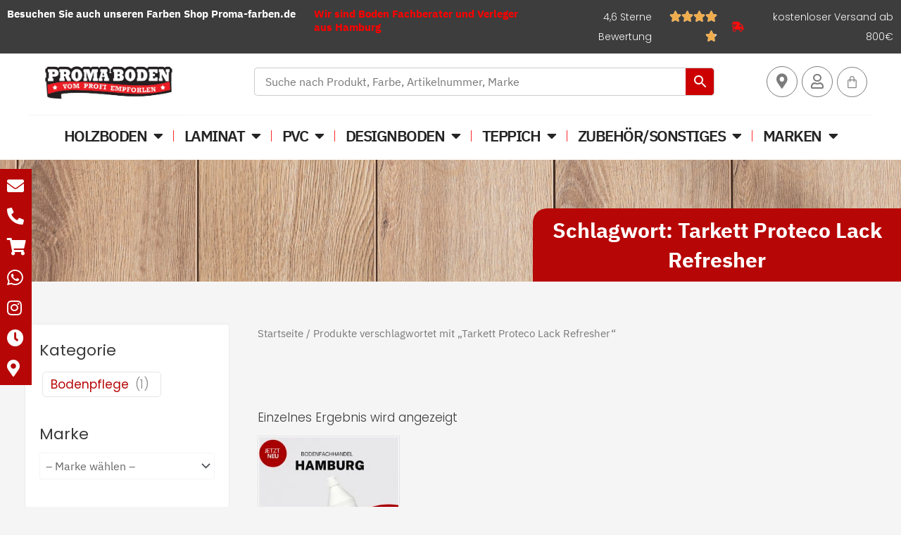

--- FILE ---
content_type: text/html; charset=UTF-8
request_url: https://bodenfachhandel-hamburg.de/produkt-schlagwort/tarkett-proteco-lack-refresher
body_size: 56822
content:
<!DOCTYPE html>
<html lang="de" prefix="og: https://ogp.me/ns#">
<head>
<meta charset="UTF-8">
<meta name="viewport" content="width=device-width, initial-scale=1">
	<link rel="profile" href="https://gmpg.org/xfn/11"> 
	
<!-- Suchmaschinen-Optimierung durch Rank Math PRO - https://rankmath.com/ -->
<title>Tarkett Proteco Lack Refresher &#8211; Ihr Bodenfachhandel aus Hamburg</title>
<meta name="robots" content="index, follow, max-snippet:-1, max-video-preview:-1, max-image-preview:large"/>
<link rel="canonical" href="https://bodenfachhandel-hamburg.de/produkt-schlagwort/tarkett-proteco-lack-refresher" />
<meta property="og:locale" content="de_DE" />
<meta property="og:type" content="article" />
<meta property="og:url" content="https://bodenfachhandel-hamburg.de/produkt-schlagwort/tarkett-proteco-lack-refresher" />
<meta property="og:site_name" content="Ihr Bodenfachhandel aus Hamburg" />
<meta name="twitter:card" content="summary_large_image" />
<script type="application/ld+json" class="rank-math-schema">{"@context":"https://schema.org","@graph":[{"@type":"Person","@id":"https://bodenfachhandel-hamburg.de/#person","name":"Ihr Bodenfachhandel aus Hamburg","image":{"@type":"ImageObject","@id":"https://bodenfachhandel-hamburg.de/#logo","url":"https://bodenfachhandel-hamburg.de/wp-content/uploads/2023/10/cropped-PROMA-FARBEN-01-150x150.png","contentUrl":"https://bodenfachhandel-hamburg.de/wp-content/uploads/2023/10/cropped-PROMA-FARBEN-01-150x150.png","caption":"Ihr Bodenfachhandel aus Hamburg","inLanguage":"de"}},{"@type":"WebSite","@id":"https://bodenfachhandel-hamburg.de/#website","url":"https://bodenfachhandel-hamburg.de","name":"Ihr Bodenfachhandel aus Hamburg","publisher":{"@id":"https://bodenfachhandel-hamburg.de/#person"},"inLanguage":"de"},{"@type":"BreadcrumbList","@id":"https://bodenfachhandel-hamburg.de/produkt-schlagwort/tarkett-proteco-lack-refresher#breadcrumb","itemListElement":[{"@type":"ListItem","position":"1","item":{"@id":"https://bodenfachhandel-hamburg.de","name":"Home"}},{"@type":"ListItem","position":"2","item":{"@id":"https://bodenfachhandel-hamburg.de/produkt-schlagwort/tarkett-proteco-lack-refresher","name":"Produkte mit dem Tag &ldquo;Tarkett Proteco Lack Refresher&rdquo;"}}]},{"@type":"CollectionPage","@id":"https://bodenfachhandel-hamburg.de/produkt-schlagwort/tarkett-proteco-lack-refresher#webpage","url":"https://bodenfachhandel-hamburg.de/produkt-schlagwort/tarkett-proteco-lack-refresher","isPartOf":{"@id":"https://bodenfachhandel-hamburg.de/#website"},"inLanguage":"de","breadcrumb":{"@id":"https://bodenfachhandel-hamburg.de/produkt-schlagwort/tarkett-proteco-lack-refresher#breadcrumb"}}]}</script>
<!-- /Rank Math WordPress SEO Plugin -->



<link rel="alternate" type="application/rss+xml" title="Ihr Bodenfachhandel aus Hamburg &raquo; Feed" href="https://bodenfachhandel-hamburg.de/feed" />
<link rel="alternate" type="application/rss+xml" title="Ihr Bodenfachhandel aus Hamburg &raquo; Kommentar-Feed" href="https://bodenfachhandel-hamburg.de/comments/feed" />
<link rel="alternate" type="application/rss+xml" title="Ihr Bodenfachhandel aus Hamburg &raquo; Tarkett Proteco Lack Refresher Schlagwort Feed" href="https://bodenfachhandel-hamburg.de/produkt-schlagwort/tarkett-proteco-lack-refresher/feed" />
<style id='wp-img-auto-sizes-contain-inline-css'>
img:is([sizes=auto i],[sizes^="auto," i]){contain-intrinsic-size:3000px 1500px}
/*# sourceURL=wp-img-auto-sizes-contain-inline-css */
</style>
<link rel='stylesheet' id='astra-theme-css-css' href='https://bodenfachhandel-hamburg.de/wp-content/themes/astra/assets/css/minified/main.min.css?ver=4.9.0' media='all' />
<style id='astra-theme-css-inline-css'>
:root{--ast-post-nav-space:0;--ast-container-default-xlg-padding:3em;--ast-container-default-lg-padding:3em;--ast-container-default-slg-padding:2em;--ast-container-default-md-padding:3em;--ast-container-default-sm-padding:3em;--ast-container-default-xs-padding:2.4em;--ast-container-default-xxs-padding:1.8em;--ast-code-block-background:#EEEEEE;--ast-comment-inputs-background:#FAFAFA;--ast-normal-container-width:1200px;--ast-narrow-container-width:750px;--ast-blog-title-font-weight:normal;--ast-blog-meta-weight:inherit;--ast-global-color-primary:var(--ast-global-color-5);--ast-global-color-secondary:var(--ast-global-color-4);--ast-global-color-alternate-background:var(--ast-global-color-7);--ast-global-color-subtle-background:var(--ast-global-color-6);--ast-bg-style-guide:#F8FAFC;--ast-shadow-style-guide:0px 0px 4px 0 #00000057;--ast-global-dark-bg-style:#fff;--ast-global-dark-lfs:#fbfbfb;--ast-widget-bg-color:#fafafa;--ast-wc-container-head-bg-color:#fbfbfb;--ast-title-layout-bg:#eeeeee;--ast-search-border-color:#e7e7e7;--ast-lifter-hover-bg:#e6e6e6;--ast-gallery-block-color:#000;--srfm-color-input-label:var(--ast-global-color-2);}html{font-size:100%;}a{color:var(--ast-global-color-0);}a:hover,a:focus{color:var(--ast-global-color-1);}body,button,input,select,textarea,.ast-button,.ast-custom-button{font-family:'IBM Plex Sans',sans-serif;font-weight:400;font-size:16px;font-size:1rem;line-height:var(--ast-body-line-height,1.65em);}blockquote{color:var(--ast-global-color-3);}h1,.entry-content h1,h2,.entry-content h2,h3,.entry-content h3,h4,.entry-content h4,h5,.entry-content h5,h6,.entry-content h6,.site-title,.site-title a{font-family:'IBM Plex Sans',sans-serif;font-weight:600;}.ast-site-identity .site-title a{color:var(--ast-global-color-2);}.site-title{font-size:35px;font-size:2.1875rem;display:block;}.site-header .site-description{font-size:15px;font-size:0.9375rem;display:block;}.entry-title{font-size:26px;font-size:1.625rem;}.archive .ast-article-post .ast-article-inner,.blog .ast-article-post .ast-article-inner,.archive .ast-article-post .ast-article-inner:hover,.blog .ast-article-post .ast-article-inner:hover{overflow:hidden;}h1,.entry-content h1{font-size:32px;font-size:2rem;font-weight:400;font-family:'IBM Plex Sans',sans-serif;line-height:1.4em;}h2,.entry-content h2{font-size:26px;font-size:1.625rem;font-weight:400;font-family:'IBM Plex Sans',sans-serif;line-height:1.3em;}h3,.entry-content h3{font-size:26px;font-size:1.625rem;font-weight:400;font-family:'IBM Plex Sans',sans-serif;line-height:2.4em;}h4,.entry-content h4{font-size:24px;font-size:1.5rem;line-height:2em;font-weight:400;font-family:'IBM Plex Sans',sans-serif;}h5,.entry-content h5{font-size:20px;font-size:1.25rem;line-height:1.2em;font-weight:400;font-family:'IBM Plex Sans',sans-serif;}h6,.entry-content h6{font-size:16px;font-size:1rem;line-height:1.25em;font-weight:300;font-family:'IBM Plex Sans',sans-serif;}::selection{background-color:var(--ast-global-color-0);color:#ffffff;}body,h1,.entry-title a,.entry-content h1,h2,.entry-content h2,h3,.entry-content h3,h4,.entry-content h4,h5,.entry-content h5,h6,.entry-content h6{color:var(--ast-global-color-3);}.tagcloud a:hover,.tagcloud a:focus,.tagcloud a.current-item{color:#ffffff;border-color:var(--ast-global-color-0);background-color:var(--ast-global-color-0);}input:focus,input[type="text"]:focus,input[type="email"]:focus,input[type="url"]:focus,input[type="password"]:focus,input[type="reset"]:focus,input[type="search"]:focus,textarea:focus{border-color:var(--ast-global-color-0);}input[type="radio"]:checked,input[type=reset],input[type="checkbox"]:checked,input[type="checkbox"]:hover:checked,input[type="checkbox"]:focus:checked,input[type=range]::-webkit-slider-thumb{border-color:var(--ast-global-color-0);background-color:var(--ast-global-color-0);box-shadow:none;}.site-footer a:hover + .post-count,.site-footer a:focus + .post-count{background:var(--ast-global-color-0);border-color:var(--ast-global-color-0);}.single .nav-links .nav-previous,.single .nav-links .nav-next{color:var(--ast-global-color-0);}.entry-meta,.entry-meta *{line-height:1.45;color:var(--ast-global-color-0);}.entry-meta a:not(.ast-button):hover,.entry-meta a:not(.ast-button):hover *,.entry-meta a:not(.ast-button):focus,.entry-meta a:not(.ast-button):focus *,.page-links > .page-link,.page-links .page-link:hover,.post-navigation a:hover{color:var(--ast-global-color-1);}#cat option,.secondary .calendar_wrap thead a,.secondary .calendar_wrap thead a:visited{color:var(--ast-global-color-0);}.secondary .calendar_wrap #today,.ast-progress-val span{background:var(--ast-global-color-0);}.secondary a:hover + .post-count,.secondary a:focus + .post-count{background:var(--ast-global-color-0);border-color:var(--ast-global-color-0);}.calendar_wrap #today > a{color:#ffffff;}.page-links .page-link,.single .post-navigation a{color:var(--ast-global-color-0);}.ast-search-menu-icon .search-form button.search-submit{padding:0 4px;}.ast-search-menu-icon form.search-form{padding-right:0;}.ast-search-menu-icon.slide-search input.search-field{width:0;}.ast-header-search .ast-search-menu-icon.ast-dropdown-active .search-form,.ast-header-search .ast-search-menu-icon.ast-dropdown-active .search-field:focus{transition:all 0.2s;}.search-form input.search-field:focus{outline:none;}.ast-archive-title{color:var(--ast-global-color-2);}.widget-title,.widget .wp-block-heading{font-size:22px;font-size:1.375rem;color:var(--ast-global-color-2);}.ast-search-menu-icon.slide-search a:focus-visible:focus-visible,.astra-search-icon:focus-visible,#close:focus-visible,a:focus-visible,.ast-menu-toggle:focus-visible,.site .skip-link:focus-visible,.wp-block-loginout input:focus-visible,.wp-block-search.wp-block-search__button-inside .wp-block-search__inside-wrapper,.ast-header-navigation-arrow:focus-visible,.woocommerce .wc-proceed-to-checkout > .checkout-button:focus-visible,.woocommerce .woocommerce-MyAccount-navigation ul li a:focus-visible,.ast-orders-table__row .ast-orders-table__cell:focus-visible,.woocommerce .woocommerce-order-details .order-again > .button:focus-visible,.woocommerce .woocommerce-message a.button.wc-forward:focus-visible,.woocommerce #minus_qty:focus-visible,.woocommerce #plus_qty:focus-visible,a#ast-apply-coupon:focus-visible,.woocommerce .woocommerce-info a:focus-visible,.woocommerce .astra-shop-summary-wrap a:focus-visible,.woocommerce a.wc-forward:focus-visible,#ast-apply-coupon:focus-visible,.woocommerce-js .woocommerce-mini-cart-item a.remove:focus-visible,#close:focus-visible,.button.search-submit:focus-visible,#search_submit:focus,.normal-search:focus-visible,.ast-header-account-wrap:focus-visible,.woocommerce .ast-on-card-button.ast-quick-view-trigger:focus{outline-style:dotted;outline-color:inherit;outline-width:thin;}input:focus,input[type="text"]:focus,input[type="email"]:focus,input[type="url"]:focus,input[type="password"]:focus,input[type="reset"]:focus,input[type="search"]:focus,input[type="number"]:focus,textarea:focus,.wp-block-search__input:focus,[data-section="section-header-mobile-trigger"] .ast-button-wrap .ast-mobile-menu-trigger-minimal:focus,.ast-mobile-popup-drawer.active .menu-toggle-close:focus,.woocommerce-ordering select.orderby:focus,#ast-scroll-top:focus,#coupon_code:focus,.woocommerce-page #comment:focus,.woocommerce #reviews #respond input#submit:focus,.woocommerce a.add_to_cart_button:focus,.woocommerce .button.single_add_to_cart_button:focus,.woocommerce .woocommerce-cart-form button:focus,.woocommerce .woocommerce-cart-form__cart-item .quantity .qty:focus,.woocommerce .woocommerce-billing-fields .woocommerce-billing-fields__field-wrapper .woocommerce-input-wrapper > .input-text:focus,.woocommerce #order_comments:focus,.woocommerce #place_order:focus,.woocommerce .woocommerce-address-fields .woocommerce-address-fields__field-wrapper .woocommerce-input-wrapper > .input-text:focus,.woocommerce .woocommerce-MyAccount-content form button:focus,.woocommerce .woocommerce-MyAccount-content .woocommerce-EditAccountForm .woocommerce-form-row .woocommerce-Input.input-text:focus,.woocommerce .ast-woocommerce-container .woocommerce-pagination ul.page-numbers li a:focus,body #content .woocommerce form .form-row .select2-container--default .select2-selection--single:focus,#ast-coupon-code:focus,.woocommerce.woocommerce-js .quantity input[type=number]:focus,.woocommerce-js .woocommerce-mini-cart-item .quantity input[type=number]:focus,.woocommerce p#ast-coupon-trigger:focus{border-style:dotted;border-color:inherit;border-width:thin;}input{outline:none;}.woocommerce-js input[type=text]:focus,.woocommerce-js input[type=email]:focus,.woocommerce-js textarea:focus,input[type=number]:focus,.comments-area textarea#comment:focus,.comments-area textarea#comment:active,.comments-area .ast-comment-formwrap input[type="text"]:focus,.comments-area .ast-comment-formwrap input[type="text"]:active{outline-style:unset;outline-color:inherit;outline-width:thin;}.ast-logo-title-inline .site-logo-img{padding-right:1em;}.site-logo-img img{ transition:all 0.2s linear;}body .ast-oembed-container > *{position:absolute;top:0;width:100%;height:100%;left:0;}body .wp-block-embed-pocket-casts .ast-oembed-container *{position:unset;}.ast-single-post-featured-section + article {margin-top: 2em;}.site-content .ast-single-post-featured-section img {width: 100%;overflow: hidden;object-fit: cover;}.site > .ast-single-related-posts-container {margin-top: 0;}@media (min-width: 922px) {.ast-desktop .ast-container--narrow {max-width: var(--ast-narrow-container-width);margin: 0 auto;}}.ast-page-builder-template .hentry {margin: 0;}.ast-page-builder-template .site-content > .ast-container {max-width: 100%;padding: 0;}.ast-page-builder-template .site .site-content #primary {padding: 0;margin: 0;}.ast-page-builder-template .no-results {text-align: center;margin: 4em auto;}.ast-page-builder-template .ast-pagination {padding: 2em;}.ast-page-builder-template .entry-header.ast-no-title.ast-no-thumbnail {margin-top: 0;}.ast-page-builder-template .entry-header.ast-header-without-markup {margin-top: 0;margin-bottom: 0;}.ast-page-builder-template .entry-header.ast-no-title.ast-no-meta {margin-bottom: 0;}.ast-page-builder-template.single .post-navigation {padding-bottom: 2em;}.ast-page-builder-template.single-post .site-content > .ast-container {max-width: 100%;}.ast-page-builder-template .entry-header {margin-top: 2em;margin-left: auto;margin-right: auto;}.ast-single-post.ast-page-builder-template .site-main > article,.woocommerce.ast-page-builder-template .site-main {padding-top: 2em;padding-left: 20px;padding-right: 20px;}.ast-page-builder-template .ast-archive-description {margin: 2em auto 0;padding-left: 20px;padding-right: 20px;}.ast-page-builder-template .ast-row {margin-left: 0;margin-right: 0;}.single.ast-page-builder-template .entry-header + .entry-content,.single.ast-page-builder-template .ast-single-entry-banner + .site-content article .entry-content {margin-bottom: 2em;}@media(min-width: 921px) {.ast-page-builder-template.archive.ast-right-sidebar .ast-row article,.ast-page-builder-template.archive.ast-left-sidebar .ast-row article {padding-left: 0;padding-right: 0;}}@media (max-width:921.9px){#ast-desktop-header{display:none;}}@media (min-width:922px){#ast-mobile-header{display:none;}}.wp-block-buttons.aligncenter{justify-content:center;}.wp-block-button.is-style-outline .wp-block-button__link{border-color:var(--ast-global-color-0);}div.wp-block-button.is-style-outline > .wp-block-button__link:not(.has-text-color),div.wp-block-button.wp-block-button__link.is-style-outline:not(.has-text-color){color:var(--ast-global-color-0);}.wp-block-button.is-style-outline .wp-block-button__link:hover,.wp-block-buttons .wp-block-button.is-style-outline .wp-block-button__link:focus,.wp-block-buttons .wp-block-button.is-style-outline > .wp-block-button__link:not(.has-text-color):hover,.wp-block-buttons .wp-block-button.wp-block-button__link.is-style-outline:not(.has-text-color):hover{color:#ffffff;background-color:var(--ast-global-color-1);border-color:var(--ast-global-color-1);}.post-page-numbers.current .page-link,.ast-pagination .page-numbers.current{color:#ffffff;border-color:var(--ast-global-color-0);background-color:var(--ast-global-color-0);}.wp-block-button.is-style-outline .wp-block-button__link.wp-element-button,.ast-outline-button{border-color:var(--ast-global-color-0);font-family:'IBM Plex Sans',sans-serif;font-weight:400;font-size:19px;font-size:1.1875rem;line-height:1em;}.wp-block-buttons .wp-block-button.is-style-outline > .wp-block-button__link:not(.has-text-color),.wp-block-buttons .wp-block-button.wp-block-button__link.is-style-outline:not(.has-text-color),.ast-outline-button{color:var(--ast-global-color-0);}.wp-block-button.is-style-outline .wp-block-button__link:hover,.wp-block-buttons .wp-block-button.is-style-outline .wp-block-button__link:focus,.wp-block-buttons .wp-block-button.is-style-outline > .wp-block-button__link:not(.has-text-color):hover,.wp-block-buttons .wp-block-button.wp-block-button__link.is-style-outline:not(.has-text-color):hover,.ast-outline-button:hover,.ast-outline-button:focus,.wp-block-uagb-buttons-child .uagb-buttons-repeater.ast-outline-button:hover,.wp-block-uagb-buttons-child .uagb-buttons-repeater.ast-outline-button:focus{color:#ffffff;background-color:var(--ast-global-color-1);border-color:var(--ast-global-color-1);}.wp-block-button .wp-block-button__link.wp-element-button.is-style-outline:not(.has-background),.wp-block-button.is-style-outline>.wp-block-button__link.wp-element-button:not(.has-background),.ast-outline-button{background-color:transparent;}.entry-content[data-ast-blocks-layout] > figure{margin-bottom:1em;}h1.widget-title{font-weight:400;}h2.widget-title{font-weight:400;}h3.widget-title{font-weight:400;}.review-rating{display:flex;align-items:center;order:2;}#page{display:flex;flex-direction:column;min-height:100vh;}.ast-404-layout-1 h1.page-title{color:var(--ast-global-color-2);}.single .post-navigation a{line-height:1em;height:inherit;}.error-404 .page-sub-title{font-size:1.5rem;font-weight:inherit;}.search .site-content .content-area .search-form{margin-bottom:0;}#page .site-content{flex-grow:1;}.widget{margin-bottom:1.25em;}#secondary li{line-height:1.5em;}#secondary .wp-block-group h2{margin-bottom:0.7em;}#secondary h2{font-size:1.7rem;}.ast-separate-container .ast-article-post,.ast-separate-container .ast-article-single,.ast-separate-container .comment-respond{padding:3em;}.ast-separate-container .ast-article-single .ast-article-single{padding:0;}.ast-article-single .wp-block-post-template-is-layout-grid{padding-left:0;}.ast-separate-container .comments-title,.ast-narrow-container .comments-title{padding:1.5em 2em;}.ast-page-builder-template .comment-form-textarea,.ast-comment-formwrap .ast-grid-common-col{padding:0;}.ast-comment-formwrap{padding:0;display:inline-flex;column-gap:20px;width:100%;margin-left:0;margin-right:0;}.comments-area textarea#comment:focus,.comments-area textarea#comment:active,.comments-area .ast-comment-formwrap input[type="text"]:focus,.comments-area .ast-comment-formwrap input[type="text"]:active {box-shadow:none;outline:none;}.archive.ast-page-builder-template .entry-header{margin-top:2em;}.ast-page-builder-template .ast-comment-formwrap{width:100%;}.entry-title{margin-bottom:0.5em;}.ast-archive-description p{font-size:inherit;font-weight:inherit;line-height:inherit;}.ast-separate-container .ast-comment-list li.depth-1,.hentry{margin-bottom:2em;}@media (min-width:921px){.ast-left-sidebar.ast-page-builder-template #secondary,.archive.ast-right-sidebar.ast-page-builder-template .site-main{padding-left:20px;padding-right:20px;}}@media (max-width:544px){.ast-comment-formwrap.ast-row{column-gap:10px;display:inline-block;}#ast-commentform .ast-grid-common-col{position:relative;width:100%;}}@media (min-width:1201px){.ast-separate-container .ast-article-post,.ast-separate-container .ast-article-single,.ast-separate-container .ast-author-box,.ast-separate-container .ast-404-layout-1,.ast-separate-container .no-results{padding:3em;}}@media (max-width:921px){.ast-separate-container #primary,.ast-separate-container #secondary{padding:1.5em 0;}#primary,#secondary{padding:1.5em 0;margin:0;}.ast-left-sidebar #content > .ast-container{display:flex;flex-direction:column-reverse;width:100%;}}@media (min-width:922px){.ast-separate-container.ast-right-sidebar #primary,.ast-separate-container.ast-left-sidebar #primary{border:0;}.search-no-results.ast-separate-container #primary{margin-bottom:4em;}}.wp-block-button .wp-block-button__link{color:#ffffff;}.wp-block-button .wp-block-button__link:hover,.wp-block-button .wp-block-button__link:focus{color:#ffffff;background-color:var(--ast-global-color-1);border-color:var(--ast-global-color-1);}.elementor-widget-heading h1.elementor-heading-title{line-height:1.4em;}.elementor-widget-heading h2.elementor-heading-title{line-height:1.3em;}.elementor-widget-heading h3.elementor-heading-title{line-height:2.4em;}.elementor-widget-heading h4.elementor-heading-title{line-height:2em;}.elementor-widget-heading h5.elementor-heading-title{line-height:1.2em;}.elementor-widget-heading h6.elementor-heading-title{line-height:1.25em;}.wp-block-button .wp-block-button__link,.wp-block-search .wp-block-search__button,body .wp-block-file .wp-block-file__button{border-color:var(--ast-global-color-0);background-color:var(--ast-global-color-0);color:#ffffff;font-family:'IBM Plex Sans',sans-serif;font-weight:400;line-height:1em;font-size:19px;font-size:1.1875rem;padding-top:15px;padding-right:30px;padding-bottom:15px;padding-left:30px;}@media (max-width:921px){.wp-block-button .wp-block-button__link,.wp-block-search .wp-block-search__button,body .wp-block-file .wp-block-file__button{padding-top:14px;padding-right:28px;padding-bottom:14px;padding-left:28px;}}@media (max-width:544px){.wp-block-button .wp-block-button__link,.wp-block-search .wp-block-search__button,body .wp-block-file .wp-block-file__button{padding-top:12px;padding-right:24px;padding-bottom:12px;padding-left:24px;}}.menu-toggle,button,.ast-button,.ast-custom-button,.button,input#submit,input[type="button"],input[type="submit"],input[type="reset"],form[CLASS*="wp-block-search__"].wp-block-search .wp-block-search__inside-wrapper .wp-block-search__button,body .wp-block-file .wp-block-file__button,.search .search-submit{border-style:solid;border-top-width:0;border-right-width:0;border-left-width:0;border-bottom-width:0;color:#ffffff;border-color:var(--ast-global-color-0);background-color:var(--ast-global-color-0);padding-top:15px;padding-right:30px;padding-bottom:15px;padding-left:30px;font-family:'IBM Plex Sans',sans-serif;font-weight:400;font-size:19px;font-size:1.1875rem;line-height:1em;}button:focus,.menu-toggle:hover,button:hover,.ast-button:hover,.ast-custom-button:hover .button:hover,.ast-custom-button:hover ,input[type=reset]:hover,input[type=reset]:focus,input#submit:hover,input#submit:focus,input[type="button"]:hover,input[type="button"]:focus,input[type="submit"]:hover,input[type="submit"]:focus,form[CLASS*="wp-block-search__"].wp-block-search .wp-block-search__inside-wrapper .wp-block-search__button:hover,form[CLASS*="wp-block-search__"].wp-block-search .wp-block-search__inside-wrapper .wp-block-search__button:focus,body .wp-block-file .wp-block-file__button:hover,body .wp-block-file .wp-block-file__button:focus{color:#ffffff;background-color:var(--ast-global-color-1);border-color:var(--ast-global-color-1);}form[CLASS*="wp-block-search__"].wp-block-search .wp-block-search__inside-wrapper .wp-block-search__button.has-icon{padding-top:calc(15px - 3px);padding-right:calc(30px - 3px);padding-bottom:calc(15px - 3px);padding-left:calc(30px - 3px);}@media (max-width:921px){.menu-toggle,button,.ast-button,.ast-custom-button,.button,input#submit,input[type="button"],input[type="submit"],input[type="reset"],form[CLASS*="wp-block-search__"].wp-block-search .wp-block-search__inside-wrapper .wp-block-search__button,body .wp-block-file .wp-block-file__button,.search .search-submit{padding-top:14px;padding-right:28px;padding-bottom:14px;padding-left:28px;}}@media (max-width:544px){.menu-toggle,button,.ast-button,.ast-custom-button,.button,input#submit,input[type="button"],input[type="submit"],input[type="reset"],form[CLASS*="wp-block-search__"].wp-block-search .wp-block-search__inside-wrapper .wp-block-search__button,body .wp-block-file .wp-block-file__button,.search .search-submit{padding-top:12px;padding-right:24px;padding-bottom:12px;padding-left:24px;}}@media (max-width:921px){.ast-mobile-header-stack .main-header-bar .ast-search-menu-icon{display:inline-block;}.ast-header-break-point.ast-header-custom-item-outside .ast-mobile-header-stack .main-header-bar .ast-search-icon{margin:0;}.ast-comment-avatar-wrap img{max-width:2.5em;}.ast-comment-meta{padding:0 1.8888em 1.3333em;}.ast-separate-container .ast-comment-list li.depth-1{padding:1.5em 2.14em;}.ast-separate-container .comment-respond{padding:2em 2.14em;}}@media (min-width:544px){.ast-container{max-width:100%;}}@media (max-width:544px){.ast-separate-container .ast-article-post,.ast-separate-container .ast-article-single,.ast-separate-container .comments-title,.ast-separate-container .ast-archive-description{padding:1.5em 1em;}.ast-separate-container #content .ast-container{padding-left:0.54em;padding-right:0.54em;}.ast-separate-container .ast-comment-list .bypostauthor{padding:.5em;}.ast-search-menu-icon.ast-dropdown-active .search-field{width:170px;}} #ast-mobile-header .ast-site-header-cart-li a{pointer-events:none;}.ast-separate-container{background-color:var(--ast-global-color-4);background-image:none;}@media (max-width:921px){.site-title{display:block;}.site-header .site-description{display:none;}h1,.entry-content h1{font-size:30px;}h2,.entry-content h2{font-size:25px;}h3,.entry-content h3{font-size:20px;}}@media (max-width:544px){.site-title{display:block;}.site-header .site-description{display:none;}h1,.entry-content h1{font-size:30px;}h2,.entry-content h2{font-size:25px;}h3,.entry-content h3{font-size:20px;}}@media (max-width:921px){html{font-size:91.2%;}}@media (max-width:544px){html{font-size:91.2%;}}@media (min-width:922px){.ast-container{max-width:1240px;}}@media (min-width:922px){.site-content .ast-container{display:flex;}}@media (max-width:921px){.site-content .ast-container{flex-direction:column;}}.ast-blog-layout-classic-grid .ast-article-inner{box-shadow:0px 6px 15px -2px rgba(16,24,40,0.05);}.ast-separate-container .ast-blog-layout-classic-grid .ast-article-inner,.ast-plain-container .ast-blog-layout-classic-grid .ast-article-inner{height:100%;}.ast-blog-layout-6-grid .ast-blog-featured-section:before { content: ""; }.cat-links.badge a,.tags-links.badge a {padding: 4px 8px;border-radius: 3px;font-weight: 400;}.cat-links.underline a,.tags-links.underline a{text-decoration: underline;}@media (min-width:922px){.main-header-menu .sub-menu .menu-item.ast-left-align-sub-menu:hover > .sub-menu,.main-header-menu .sub-menu .menu-item.ast-left-align-sub-menu.focus > .sub-menu{margin-left:-0px;}}.site .comments-area{padding-bottom:3em;}.wp-block-file {display: flex;align-items: center;flex-wrap: wrap;justify-content: space-between;}.wp-block-pullquote {border: none;}.wp-block-pullquote blockquote::before {content: "\201D";font-family: "Helvetica",sans-serif;display: flex;transform: rotate( 180deg );font-size: 6rem;font-style: normal;line-height: 1;font-weight: bold;align-items: center;justify-content: center;}.has-text-align-right > blockquote::before {justify-content: flex-start;}.has-text-align-left > blockquote::before {justify-content: flex-end;}figure.wp-block-pullquote.is-style-solid-color blockquote {max-width: 100%;text-align: inherit;}:root {--wp--custom--ast-default-block-top-padding: 3em;--wp--custom--ast-default-block-right-padding: 3em;--wp--custom--ast-default-block-bottom-padding: 3em;--wp--custom--ast-default-block-left-padding: 3em;--wp--custom--ast-container-width: 1200px;--wp--custom--ast-content-width-size: 1200px;--wp--custom--ast-wide-width-size: calc(1200px + var(--wp--custom--ast-default-block-left-padding) + var(--wp--custom--ast-default-block-right-padding));}.ast-narrow-container {--wp--custom--ast-content-width-size: 750px;--wp--custom--ast-wide-width-size: 750px;}@media(max-width: 921px) {:root {--wp--custom--ast-default-block-top-padding: 3em;--wp--custom--ast-default-block-right-padding: 2em;--wp--custom--ast-default-block-bottom-padding: 3em;--wp--custom--ast-default-block-left-padding: 2em;}}@media(max-width: 544px) {:root {--wp--custom--ast-default-block-top-padding: 3em;--wp--custom--ast-default-block-right-padding: 1.5em;--wp--custom--ast-default-block-bottom-padding: 3em;--wp--custom--ast-default-block-left-padding: 1.5em;}}.entry-content > .wp-block-group,.entry-content > .wp-block-cover,.entry-content > .wp-block-columns {padding-top: var(--wp--custom--ast-default-block-top-padding);padding-right: var(--wp--custom--ast-default-block-right-padding);padding-bottom: var(--wp--custom--ast-default-block-bottom-padding);padding-left: var(--wp--custom--ast-default-block-left-padding);}.ast-plain-container.ast-no-sidebar .entry-content > .alignfull,.ast-page-builder-template .ast-no-sidebar .entry-content > .alignfull {margin-left: calc( -50vw + 50%);margin-right: calc( -50vw + 50%);max-width: 100vw;width: 100vw;}.ast-plain-container.ast-no-sidebar .entry-content .alignfull .alignfull,.ast-page-builder-template.ast-no-sidebar .entry-content .alignfull .alignfull,.ast-plain-container.ast-no-sidebar .entry-content .alignfull .alignwide,.ast-page-builder-template.ast-no-sidebar .entry-content .alignfull .alignwide,.ast-plain-container.ast-no-sidebar .entry-content .alignwide .alignfull,.ast-page-builder-template.ast-no-sidebar .entry-content .alignwide .alignfull,.ast-plain-container.ast-no-sidebar .entry-content .alignwide .alignwide,.ast-page-builder-template.ast-no-sidebar .entry-content .alignwide .alignwide,.ast-plain-container.ast-no-sidebar .entry-content .wp-block-column .alignfull,.ast-page-builder-template.ast-no-sidebar .entry-content .wp-block-column .alignfull,.ast-plain-container.ast-no-sidebar .entry-content .wp-block-column .alignwide,.ast-page-builder-template.ast-no-sidebar .entry-content .wp-block-column .alignwide {margin-left: auto;margin-right: auto;width: 100%;}[data-ast-blocks-layout] .wp-block-separator:not(.is-style-dots) {height: 0;}[data-ast-blocks-layout] .wp-block-separator {margin: 20px auto;}[data-ast-blocks-layout] .wp-block-separator:not(.is-style-wide):not(.is-style-dots) {max-width: 100px;}[data-ast-blocks-layout] .wp-block-separator.has-background {padding: 0;}.entry-content[data-ast-blocks-layout] > * {max-width: var(--wp--custom--ast-content-width-size);margin-left: auto;margin-right: auto;}.entry-content[data-ast-blocks-layout] > .alignwide {max-width: var(--wp--custom--ast-wide-width-size);}.entry-content[data-ast-blocks-layout] .alignfull {max-width: none;}.entry-content .wp-block-columns {margin-bottom: 0;}blockquote {margin: 1.5em;border-color: rgba(0,0,0,0.05);}.wp-block-quote:not(.has-text-align-right):not(.has-text-align-center) {border-left: 5px solid rgba(0,0,0,0.05);}.has-text-align-right > blockquote,blockquote.has-text-align-right {border-right: 5px solid rgba(0,0,0,0.05);}.has-text-align-left > blockquote,blockquote.has-text-align-left {border-left: 5px solid rgba(0,0,0,0.05);}.wp-block-site-tagline,.wp-block-latest-posts .read-more {margin-top: 15px;}.wp-block-loginout p label {display: block;}.wp-block-loginout p:not(.login-remember):not(.login-submit) input {width: 100%;}.wp-block-loginout input:focus {border-color: transparent;}.wp-block-loginout input:focus {outline: thin dotted;}.entry-content .wp-block-media-text .wp-block-media-text__content {padding: 0 0 0 8%;}.entry-content .wp-block-media-text.has-media-on-the-right .wp-block-media-text__content {padding: 0 8% 0 0;}.entry-content .wp-block-media-text.has-background .wp-block-media-text__content {padding: 8%;}.entry-content .wp-block-cover:not([class*="background-color"]):not(.has-text-color.has-link-color) .wp-block-cover__inner-container,.entry-content .wp-block-cover:not([class*="background-color"]) .wp-block-cover-image-text,.entry-content .wp-block-cover:not([class*="background-color"]) .wp-block-cover-text,.entry-content .wp-block-cover-image:not([class*="background-color"]) .wp-block-cover__inner-container,.entry-content .wp-block-cover-image:not([class*="background-color"]) .wp-block-cover-image-text,.entry-content .wp-block-cover-image:not([class*="background-color"]) .wp-block-cover-text {color: var(--ast-global-color-primary,var(--ast-global-color-5));}.wp-block-loginout .login-remember input {width: 1.1rem;height: 1.1rem;margin: 0 5px 4px 0;vertical-align: middle;}.wp-block-latest-posts > li > *:first-child,.wp-block-latest-posts:not(.is-grid) > li:first-child {margin-top: 0;}.entry-content > .wp-block-buttons,.entry-content > .wp-block-uagb-buttons {margin-bottom: 1.5em;}.wp-block-search__inside-wrapper .wp-block-search__input {padding: 0 10px;color: var(--ast-global-color-3);background: var(--ast-global-color-primary,var(--ast-global-color-5));border-color: var(--ast-border-color);}.wp-block-latest-posts .read-more {margin-bottom: 1.5em;}.wp-block-search__no-button .wp-block-search__inside-wrapper .wp-block-search__input {padding-top: 5px;padding-bottom: 5px;}.wp-block-latest-posts .wp-block-latest-posts__post-date,.wp-block-latest-posts .wp-block-latest-posts__post-author {font-size: 1rem;}.wp-block-latest-posts > li > *,.wp-block-latest-posts:not(.is-grid) > li {margin-top: 12px;margin-bottom: 12px;}.ast-page-builder-template .entry-content[data-ast-blocks-layout] > *,.ast-page-builder-template .entry-content[data-ast-blocks-layout] > .alignfull:not(.wp-block-group):not(.uagb-is-root-container) > * {max-width: none;}.ast-page-builder-template .entry-content[data-ast-blocks-layout] > .alignwide:not(.uagb-is-root-container) > * {max-width: var(--wp--custom--ast-wide-width-size);}.ast-page-builder-template .entry-content[data-ast-blocks-layout] > .inherit-container-width > *,.ast-page-builder-template .entry-content[data-ast-blocks-layout] > *:not(.wp-block-group):not(.uagb-is-root-container) > *,.entry-content[data-ast-blocks-layout] > .wp-block-cover .wp-block-cover__inner-container {max-width: var(--wp--custom--ast-content-width-size) ;margin-left: auto;margin-right: auto;}.entry-content[data-ast-blocks-layout] .wp-block-cover:not(.alignleft):not(.alignright) {width: auto;}@media(max-width: 1200px) {.ast-separate-container .entry-content > .alignfull,.ast-separate-container .entry-content[data-ast-blocks-layout] > .alignwide,.ast-plain-container .entry-content[data-ast-blocks-layout] > .alignwide,.ast-plain-container .entry-content .alignfull {margin-left: calc(-1 * min(var(--ast-container-default-xlg-padding),20px)) ;margin-right: calc(-1 * min(var(--ast-container-default-xlg-padding),20px));}}@media(min-width: 1201px) {.ast-separate-container .entry-content > .alignfull {margin-left: calc(-1 * var(--ast-container-default-xlg-padding) );margin-right: calc(-1 * var(--ast-container-default-xlg-padding) );}.ast-separate-container .entry-content[data-ast-blocks-layout] > .alignwide,.ast-plain-container .entry-content[data-ast-blocks-layout] > .alignwide {margin-left: calc(-1 * var(--wp--custom--ast-default-block-left-padding) );margin-right: calc(-1 * var(--wp--custom--ast-default-block-right-padding) );}}@media(min-width: 921px) {.ast-separate-container .entry-content .wp-block-group.alignwide:not(.inherit-container-width) > :where(:not(.alignleft):not(.alignright)),.ast-plain-container .entry-content .wp-block-group.alignwide:not(.inherit-container-width) > :where(:not(.alignleft):not(.alignright)) {max-width: calc( var(--wp--custom--ast-content-width-size) + 80px );}.ast-plain-container.ast-right-sidebar .entry-content[data-ast-blocks-layout] .alignfull,.ast-plain-container.ast-left-sidebar .entry-content[data-ast-blocks-layout] .alignfull {margin-left: -60px;margin-right: -60px;}}@media(min-width: 544px) {.entry-content > .alignleft {margin-right: 20px;}.entry-content > .alignright {margin-left: 20px;}}@media (max-width:544px){.wp-block-columns .wp-block-column:not(:last-child){margin-bottom:20px;}.wp-block-latest-posts{margin:0;}}@media( max-width: 600px ) {.entry-content .wp-block-media-text .wp-block-media-text__content,.entry-content .wp-block-media-text.has-media-on-the-right .wp-block-media-text__content {padding: 8% 0 0;}.entry-content .wp-block-media-text.has-background .wp-block-media-text__content {padding: 8%;}}.ast-narrow-container .site-content .wp-block-uagb-image--align-full .wp-block-uagb-image__figure {max-width: 100%;margin-left: auto;margin-right: auto;}:root .has-ast-global-color-0-color{color:var(--ast-global-color-0);}:root .has-ast-global-color-0-background-color{background-color:var(--ast-global-color-0);}:root .wp-block-button .has-ast-global-color-0-color{color:var(--ast-global-color-0);}:root .wp-block-button .has-ast-global-color-0-background-color{background-color:var(--ast-global-color-0);}:root .has-ast-global-color-1-color{color:var(--ast-global-color-1);}:root .has-ast-global-color-1-background-color{background-color:var(--ast-global-color-1);}:root .wp-block-button .has-ast-global-color-1-color{color:var(--ast-global-color-1);}:root .wp-block-button .has-ast-global-color-1-background-color{background-color:var(--ast-global-color-1);}:root .has-ast-global-color-2-color{color:var(--ast-global-color-2);}:root .has-ast-global-color-2-background-color{background-color:var(--ast-global-color-2);}:root .wp-block-button .has-ast-global-color-2-color{color:var(--ast-global-color-2);}:root .wp-block-button .has-ast-global-color-2-background-color{background-color:var(--ast-global-color-2);}:root .has-ast-global-color-3-color{color:var(--ast-global-color-3);}:root .has-ast-global-color-3-background-color{background-color:var(--ast-global-color-3);}:root .wp-block-button .has-ast-global-color-3-color{color:var(--ast-global-color-3);}:root .wp-block-button .has-ast-global-color-3-background-color{background-color:var(--ast-global-color-3);}:root .has-ast-global-color-4-color{color:var(--ast-global-color-4);}:root .has-ast-global-color-4-background-color{background-color:var(--ast-global-color-4);}:root .wp-block-button .has-ast-global-color-4-color{color:var(--ast-global-color-4);}:root .wp-block-button .has-ast-global-color-4-background-color{background-color:var(--ast-global-color-4);}:root .has-ast-global-color-5-color{color:var(--ast-global-color-5);}:root .has-ast-global-color-5-background-color{background-color:var(--ast-global-color-5);}:root .wp-block-button .has-ast-global-color-5-color{color:var(--ast-global-color-5);}:root .wp-block-button .has-ast-global-color-5-background-color{background-color:var(--ast-global-color-5);}:root .has-ast-global-color-6-color{color:var(--ast-global-color-6);}:root .has-ast-global-color-6-background-color{background-color:var(--ast-global-color-6);}:root .wp-block-button .has-ast-global-color-6-color{color:var(--ast-global-color-6);}:root .wp-block-button .has-ast-global-color-6-background-color{background-color:var(--ast-global-color-6);}:root .has-ast-global-color-7-color{color:var(--ast-global-color-7);}:root .has-ast-global-color-7-background-color{background-color:var(--ast-global-color-7);}:root .wp-block-button .has-ast-global-color-7-color{color:var(--ast-global-color-7);}:root .wp-block-button .has-ast-global-color-7-background-color{background-color:var(--ast-global-color-7);}:root .has-ast-global-color-8-color{color:var(--ast-global-color-8);}:root .has-ast-global-color-8-background-color{background-color:var(--ast-global-color-8);}:root .wp-block-button .has-ast-global-color-8-color{color:var(--ast-global-color-8);}:root .wp-block-button .has-ast-global-color-8-background-color{background-color:var(--ast-global-color-8);}:root{--ast-global-color-0:#b70606;--ast-global-color-1:#3a3a3a;--ast-global-color-2:#3a3a3a;--ast-global-color-3:#4B4F58;--ast-global-color-4:#F5F5F5;--ast-global-color-5:#FFFFFF;--ast-global-color-6:#F2F5F7;--ast-global-color-7:#424242;--ast-global-color-8:#000000;}:root {--ast-border-color : var(--ast-global-color-6);}.ast-breadcrumbs .trail-browse,.ast-breadcrumbs .trail-items,.ast-breadcrumbs .trail-items li{display:inline-block;margin:0;padding:0;border:none;background:inherit;text-indent:0;text-decoration:none;}.ast-breadcrumbs .trail-browse{font-size:inherit;font-style:inherit;font-weight:inherit;color:inherit;}.ast-breadcrumbs .trail-items{list-style:none;}.trail-items li::after{padding:0 0.3em;content:"\00bb";}.trail-items li:last-of-type::after{display:none;}h1,.entry-content h1,h2,.entry-content h2,h3,.entry-content h3,h4,.entry-content h4,h5,.entry-content h5,h6,.entry-content h6{color:var(--ast-global-color-2);}.entry-title a{color:var(--ast-global-color-2);}@media (max-width:921px){.ast-builder-grid-row-container.ast-builder-grid-row-tablet-3-firstrow .ast-builder-grid-row > *:first-child,.ast-builder-grid-row-container.ast-builder-grid-row-tablet-3-lastrow .ast-builder-grid-row > *:last-child{grid-column:1 / -1;}}@media (max-width:544px){.ast-builder-grid-row-container.ast-builder-grid-row-mobile-3-firstrow .ast-builder-grid-row > *:first-child,.ast-builder-grid-row-container.ast-builder-grid-row-mobile-3-lastrow .ast-builder-grid-row > *:last-child{grid-column:1 / -1;}}.ast-builder-layout-element[data-section="title_tagline"]{display:flex;}@media (max-width:921px){.ast-header-break-point .ast-builder-layout-element[data-section="title_tagline"]{display:flex;}}@media (max-width:544px){.ast-header-break-point .ast-builder-layout-element[data-section="title_tagline"]{display:flex;}}.footer-widget-area.widget-area.site-footer-focus-item{width:auto;}.ast-footer-row-inline .footer-widget-area.widget-area.site-footer-focus-item{width:100%;}.elementor-posts-container [CLASS*="ast-width-"]{width:100%;}.elementor-template-full-width .ast-container{display:block;}.elementor-screen-only,.screen-reader-text,.screen-reader-text span,.ui-helper-hidden-accessible{top:0 !important;}@media (max-width:544px){.elementor-element .elementor-wc-products .woocommerce[class*="columns-"] ul.products li.product{width:auto;margin:0;}.elementor-element .woocommerce .woocommerce-result-count{float:none;}}.ast-header-break-point .main-header-bar{border-bottom-width:1px;}@media (min-width:922px){.main-header-bar{border-bottom-width:1px;}}.main-header-menu .menu-item, #astra-footer-menu .menu-item, .main-header-bar .ast-masthead-custom-menu-items{-js-display:flex;display:flex;-webkit-box-pack:center;-webkit-justify-content:center;-moz-box-pack:center;-ms-flex-pack:center;justify-content:center;-webkit-box-orient:vertical;-webkit-box-direction:normal;-webkit-flex-direction:column;-moz-box-orient:vertical;-moz-box-direction:normal;-ms-flex-direction:column;flex-direction:column;}.main-header-menu > .menu-item > .menu-link, #astra-footer-menu > .menu-item > .menu-link{height:100%;-webkit-box-align:center;-webkit-align-items:center;-moz-box-align:center;-ms-flex-align:center;align-items:center;-js-display:flex;display:flex;}.ast-header-break-point .main-navigation ul .menu-item .menu-link .icon-arrow:first-of-type svg{top:.2em;margin-top:0px;margin-left:0px;width:.65em;transform:translate(0, -2px) rotateZ(270deg);}.ast-mobile-popup-content .ast-submenu-expanded > .ast-menu-toggle{transform:rotateX(180deg);overflow-y:auto;}@media (min-width:922px){.ast-builder-menu .main-navigation > ul > li:last-child a{margin-right:0;}}.ast-separate-container .ast-article-inner{background-color:transparent;background-image:none;}.ast-separate-container .ast-article-post{background-color:var(--ast-global-color-5);background-image:none;}@media (max-width:921px){.ast-separate-container .ast-article-post{background-color:var(--ast-global-color-5);background-image:none;}}@media (max-width:544px){.ast-separate-container .ast-article-post{background-color:var(--ast-global-color-5);background-image:none;}}.ast-separate-container .ast-article-single:not(.ast-related-post), .woocommerce.ast-separate-container .ast-woocommerce-container, .ast-separate-container .error-404, .ast-separate-container .no-results, .single.ast-separate-container .site-main .ast-author-meta, .ast-separate-container .related-posts-title-wrapper,.ast-separate-container .comments-count-wrapper, .ast-box-layout.ast-plain-container .site-content,.ast-padded-layout.ast-plain-container .site-content, .ast-separate-container .ast-archive-description, .ast-separate-container .comments-area .comment-respond, .ast-separate-container .comments-area .ast-comment-list li, .ast-separate-container .comments-area .comments-title{background-color:var(--ast-global-color-5);background-image:none;}@media (max-width:921px){.ast-separate-container .ast-article-single:not(.ast-related-post), .woocommerce.ast-separate-container .ast-woocommerce-container, .ast-separate-container .error-404, .ast-separate-container .no-results, .single.ast-separate-container .site-main .ast-author-meta, .ast-separate-container .related-posts-title-wrapper,.ast-separate-container .comments-count-wrapper, .ast-box-layout.ast-plain-container .site-content,.ast-padded-layout.ast-plain-container .site-content, .ast-separate-container .ast-archive-description{background-color:var(--ast-global-color-5);background-image:none;}}@media (max-width:544px){.ast-separate-container .ast-article-single:not(.ast-related-post), .woocommerce.ast-separate-container .ast-woocommerce-container, .ast-separate-container .error-404, .ast-separate-container .no-results, .single.ast-separate-container .site-main .ast-author-meta, .ast-separate-container .related-posts-title-wrapper,.ast-separate-container .comments-count-wrapper, .ast-box-layout.ast-plain-container .site-content,.ast-padded-layout.ast-plain-container .site-content, .ast-separate-container .ast-archive-description{background-color:var(--ast-global-color-5);background-image:none;}}.ast-separate-container.ast-two-container #secondary .widget{background-color:var(--ast-global-color-5);background-image:none;}@media (max-width:921px){.ast-separate-container.ast-two-container #secondary .widget{background-color:var(--ast-global-color-5);background-image:none;}}@media (max-width:544px){.ast-separate-container.ast-two-container #secondary .widget{background-color:var(--ast-global-color-5);background-image:none;}}.ast-plain-container, .ast-page-builder-template{background-color:var(--ast-global-color-5);background-image:none;}@media (max-width:921px){.ast-plain-container, .ast-page-builder-template{background-color:var(--ast-global-color-5);background-image:none;}}@media (max-width:544px){.ast-plain-container, .ast-page-builder-template{background-color:var(--ast-global-color-5);background-image:none;}}.ast-mobile-header-content > *,.ast-desktop-header-content > * {padding: 10px 0;height: auto;}.ast-mobile-header-content > *:first-child,.ast-desktop-header-content > *:first-child {padding-top: 10px;}.ast-mobile-header-content > .ast-builder-menu,.ast-desktop-header-content > .ast-builder-menu {padding-top: 0;}.ast-mobile-header-content > *:last-child,.ast-desktop-header-content > *:last-child {padding-bottom: 0;}.ast-mobile-header-content .ast-search-menu-icon.ast-inline-search label,.ast-desktop-header-content .ast-search-menu-icon.ast-inline-search label {width: 100%;}.ast-desktop-header-content .main-header-bar-navigation .ast-submenu-expanded > .ast-menu-toggle::before {transform: rotateX(180deg);}#ast-desktop-header .ast-desktop-header-content,.ast-mobile-header-content .ast-search-icon,.ast-desktop-header-content .ast-search-icon,.ast-mobile-header-wrap .ast-mobile-header-content,.ast-main-header-nav-open.ast-popup-nav-open .ast-mobile-header-wrap .ast-mobile-header-content,.ast-main-header-nav-open.ast-popup-nav-open .ast-desktop-header-content {display: none;}.ast-main-header-nav-open.ast-header-break-point #ast-desktop-header .ast-desktop-header-content,.ast-main-header-nav-open.ast-header-break-point .ast-mobile-header-wrap .ast-mobile-header-content {display: block;}.ast-desktop .ast-desktop-header-content .astra-menu-animation-slide-up > .menu-item > .sub-menu,.ast-desktop .ast-desktop-header-content .astra-menu-animation-slide-up > .menu-item .menu-item > .sub-menu,.ast-desktop .ast-desktop-header-content .astra-menu-animation-slide-down > .menu-item > .sub-menu,.ast-desktop .ast-desktop-header-content .astra-menu-animation-slide-down > .menu-item .menu-item > .sub-menu,.ast-desktop .ast-desktop-header-content .astra-menu-animation-fade > .menu-item > .sub-menu,.ast-desktop .ast-desktop-header-content .astra-menu-animation-fade > .menu-item .menu-item > .sub-menu {opacity: 1;visibility: visible;}.ast-hfb-header.ast-default-menu-enable.ast-header-break-point .ast-mobile-header-wrap .ast-mobile-header-content .main-header-bar-navigation {width: unset;margin: unset;}.ast-mobile-header-content.content-align-flex-end .main-header-bar-navigation .menu-item-has-children > .ast-menu-toggle,.ast-desktop-header-content.content-align-flex-end .main-header-bar-navigation .menu-item-has-children > .ast-menu-toggle {left: calc( 20px - 0.907em);right: auto;}.ast-mobile-header-content .ast-search-menu-icon,.ast-mobile-header-content .ast-search-menu-icon.slide-search,.ast-desktop-header-content .ast-search-menu-icon,.ast-desktop-header-content .ast-search-menu-icon.slide-search {width: 100%;position: relative;display: block;right: auto;transform: none;}.ast-mobile-header-content .ast-search-menu-icon.slide-search .search-form,.ast-mobile-header-content .ast-search-menu-icon .search-form,.ast-desktop-header-content .ast-search-menu-icon.slide-search .search-form,.ast-desktop-header-content .ast-search-menu-icon .search-form {right: 0;visibility: visible;opacity: 1;position: relative;top: auto;transform: none;padding: 0;display: block;overflow: hidden;}.ast-mobile-header-content .ast-search-menu-icon.ast-inline-search .search-field,.ast-mobile-header-content .ast-search-menu-icon .search-field,.ast-desktop-header-content .ast-search-menu-icon.ast-inline-search .search-field,.ast-desktop-header-content .ast-search-menu-icon .search-field {width: 100%;padding-right: 5.5em;}.ast-mobile-header-content .ast-search-menu-icon .search-submit,.ast-desktop-header-content .ast-search-menu-icon .search-submit {display: block;position: absolute;height: 100%;top: 0;right: 0;padding: 0 1em;border-radius: 0;}.ast-hfb-header.ast-default-menu-enable.ast-header-break-point .ast-mobile-header-wrap .ast-mobile-header-content .main-header-bar-navigation ul .sub-menu .menu-link {padding-left: 30px;}.ast-hfb-header.ast-default-menu-enable.ast-header-break-point .ast-mobile-header-wrap .ast-mobile-header-content .main-header-bar-navigation .sub-menu .menu-item .menu-item .menu-link {padding-left: 40px;}.ast-mobile-popup-drawer.active .ast-mobile-popup-inner{background-color:#ffffff;;}.ast-mobile-header-wrap .ast-mobile-header-content, .ast-desktop-header-content{background-color:#ffffff;;}.ast-mobile-popup-content > *, .ast-mobile-header-content > *, .ast-desktop-popup-content > *, .ast-desktop-header-content > *{padding-top:0px;padding-bottom:0px;}.content-align-flex-start .ast-builder-layout-element{justify-content:flex-start;}.content-align-flex-start .main-header-menu{text-align:left;}.ast-mobile-popup-drawer.active .menu-toggle-close{color:#3a3a3a;}.ast-mobile-header-wrap .ast-primary-header-bar,.ast-primary-header-bar .site-primary-header-wrap{min-height:80px;}.ast-desktop .ast-primary-header-bar .main-header-menu > .menu-item{line-height:80px;}.ast-header-break-point #masthead .ast-mobile-header-wrap .ast-primary-header-bar,.ast-header-break-point #masthead .ast-mobile-header-wrap .ast-below-header-bar,.ast-header-break-point #masthead .ast-mobile-header-wrap .ast-above-header-bar{padding-left:20px;padding-right:20px;}.ast-header-break-point .ast-primary-header-bar{border-bottom-width:1px;border-bottom-color:var( --ast-global-color-subtle-background,--ast-global-color-7 );border-bottom-style:solid;}@media (min-width:922px){.ast-primary-header-bar{border-bottom-width:1px;border-bottom-color:var( --ast-global-color-subtle-background,--ast-global-color-7 );border-bottom-style:solid;}}.ast-primary-header-bar{background-color:var( --ast-global-color-primary,--ast-global-color-4 );}.ast-primary-header-bar{display:block;}@media (max-width:921px){.ast-header-break-point .ast-primary-header-bar{display:grid;}}@media (max-width:544px){.ast-header-break-point .ast-primary-header-bar{display:grid;}}[data-section="section-header-mobile-trigger"] .ast-button-wrap .ast-mobile-menu-trigger-minimal{color:var(--ast-global-color-0);border:none;background:transparent;}[data-section="section-header-mobile-trigger"] .ast-button-wrap .mobile-menu-toggle-icon .ast-mobile-svg{width:20px;height:20px;fill:var(--ast-global-color-0);}[data-section="section-header-mobile-trigger"] .ast-button-wrap .mobile-menu-wrap .mobile-menu{color:var(--ast-global-color-0);}.ast-builder-menu-mobile .main-navigation .menu-item.menu-item-has-children > .ast-menu-toggle{top:0;}.ast-builder-menu-mobile .main-navigation .menu-item-has-children > .menu-link:after{content:unset;}.ast-hfb-header .ast-builder-menu-mobile .main-header-menu, .ast-hfb-header .ast-builder-menu-mobile .main-navigation .menu-item .menu-link, .ast-hfb-header .ast-builder-menu-mobile .main-navigation .menu-item .sub-menu .menu-link{border-style:none;}.ast-builder-menu-mobile .main-navigation .menu-item.menu-item-has-children > .ast-menu-toggle{top:0;}@media (max-width:921px){.ast-builder-menu-mobile .main-navigation .menu-item.menu-item-has-children > .ast-menu-toggle{top:0;}.ast-builder-menu-mobile .main-navigation .menu-item-has-children > .menu-link:after{content:unset;}}@media (max-width:544px){.ast-builder-menu-mobile .main-navigation .menu-item.menu-item-has-children > .ast-menu-toggle{top:0;}}.ast-builder-menu-mobile .main-navigation{display:block;}@media (max-width:921px){.ast-header-break-point .ast-builder-menu-mobile .main-navigation{display:block;}}@media (max-width:544px){.ast-header-break-point .ast-builder-menu-mobile .main-navigation{display:block;}}:root{--e-global-color-astglobalcolor0:#b70606;--e-global-color-astglobalcolor1:#3a3a3a;--e-global-color-astglobalcolor2:#3a3a3a;--e-global-color-astglobalcolor3:#4B4F58;--e-global-color-astglobalcolor4:#F5F5F5;--e-global-color-astglobalcolor5:#FFFFFF;--e-global-color-astglobalcolor6:#F2F5F7;--e-global-color-astglobalcolor7:#424242;--e-global-color-astglobalcolor8:#000000;}
/*# sourceURL=astra-theme-css-inline-css */
</style>
<link data-minify="1" rel='stylesheet' id='astra-google-fonts-css' href='https://bodenfachhandel-hamburg.de/wp-content/cache/min/1/wp-content/uploads/omgf/astra-google-fonts/astra-google-fonts.css?ver=1742215611' media='all' />
<style id='wp-emoji-styles-inline-css'>

	img.wp-smiley, img.emoji {
		display: inline !important;
		border: none !important;
		box-shadow: none !important;
		height: 1em !important;
		width: 1em !important;
		margin: 0 0.07em !important;
		vertical-align: -0.1em !important;
		background: none !important;
		padding: 0 !important;
	}
/*# sourceURL=wp-emoji-styles-inline-css */
</style>
<link rel='stylesheet' id='wp-block-library-css' href='https://bodenfachhandel-hamburg.de/wp-includes/css/dist/block-library/style.min.css?ver=6.9' media='all' />
<link data-minify="1" rel='stylesheet' id='wc-blocks-style-css' href='https://bodenfachhandel-hamburg.de/wp-content/cache/min/1/wp-content/plugins/woocommerce/assets/client/blocks/wc-blocks.css?ver=1742215611' media='all' />
<style id='global-styles-inline-css'>
:root{--wp--preset--aspect-ratio--square: 1;--wp--preset--aspect-ratio--4-3: 4/3;--wp--preset--aspect-ratio--3-4: 3/4;--wp--preset--aspect-ratio--3-2: 3/2;--wp--preset--aspect-ratio--2-3: 2/3;--wp--preset--aspect-ratio--16-9: 16/9;--wp--preset--aspect-ratio--9-16: 9/16;--wp--preset--color--black: #000000;--wp--preset--color--cyan-bluish-gray: #abb8c3;--wp--preset--color--white: #ffffff;--wp--preset--color--pale-pink: #f78da7;--wp--preset--color--vivid-red: #cf2e2e;--wp--preset--color--luminous-vivid-orange: #ff6900;--wp--preset--color--luminous-vivid-amber: #fcb900;--wp--preset--color--light-green-cyan: #7bdcb5;--wp--preset--color--vivid-green-cyan: #00d084;--wp--preset--color--pale-cyan-blue: #8ed1fc;--wp--preset--color--vivid-cyan-blue: #0693e3;--wp--preset--color--vivid-purple: #9b51e0;--wp--preset--color--ast-global-color-0: var(--ast-global-color-0);--wp--preset--color--ast-global-color-1: var(--ast-global-color-1);--wp--preset--color--ast-global-color-2: var(--ast-global-color-2);--wp--preset--color--ast-global-color-3: var(--ast-global-color-3);--wp--preset--color--ast-global-color-4: var(--ast-global-color-4);--wp--preset--color--ast-global-color-5: var(--ast-global-color-5);--wp--preset--color--ast-global-color-6: var(--ast-global-color-6);--wp--preset--color--ast-global-color-7: var(--ast-global-color-7);--wp--preset--color--ast-global-color-8: var(--ast-global-color-8);--wp--preset--gradient--vivid-cyan-blue-to-vivid-purple: linear-gradient(135deg,rgb(6,147,227) 0%,rgb(155,81,224) 100%);--wp--preset--gradient--light-green-cyan-to-vivid-green-cyan: linear-gradient(135deg,rgb(122,220,180) 0%,rgb(0,208,130) 100%);--wp--preset--gradient--luminous-vivid-amber-to-luminous-vivid-orange: linear-gradient(135deg,rgb(252,185,0) 0%,rgb(255,105,0) 100%);--wp--preset--gradient--luminous-vivid-orange-to-vivid-red: linear-gradient(135deg,rgb(255,105,0) 0%,rgb(207,46,46) 100%);--wp--preset--gradient--very-light-gray-to-cyan-bluish-gray: linear-gradient(135deg,rgb(238,238,238) 0%,rgb(169,184,195) 100%);--wp--preset--gradient--cool-to-warm-spectrum: linear-gradient(135deg,rgb(74,234,220) 0%,rgb(151,120,209) 20%,rgb(207,42,186) 40%,rgb(238,44,130) 60%,rgb(251,105,98) 80%,rgb(254,248,76) 100%);--wp--preset--gradient--blush-light-purple: linear-gradient(135deg,rgb(255,206,236) 0%,rgb(152,150,240) 100%);--wp--preset--gradient--blush-bordeaux: linear-gradient(135deg,rgb(254,205,165) 0%,rgb(254,45,45) 50%,rgb(107,0,62) 100%);--wp--preset--gradient--luminous-dusk: linear-gradient(135deg,rgb(255,203,112) 0%,rgb(199,81,192) 50%,rgb(65,88,208) 100%);--wp--preset--gradient--pale-ocean: linear-gradient(135deg,rgb(255,245,203) 0%,rgb(182,227,212) 50%,rgb(51,167,181) 100%);--wp--preset--gradient--electric-grass: linear-gradient(135deg,rgb(202,248,128) 0%,rgb(113,206,126) 100%);--wp--preset--gradient--midnight: linear-gradient(135deg,rgb(2,3,129) 0%,rgb(40,116,252) 100%);--wp--preset--font-size--small: 13px;--wp--preset--font-size--medium: 20px;--wp--preset--font-size--large: 36px;--wp--preset--font-size--x-large: 42px;--wp--preset--font-family--inter: "Inter", sans-serif;--wp--preset--font-family--cardo: Cardo;--wp--preset--spacing--20: 0.44rem;--wp--preset--spacing--30: 0.67rem;--wp--preset--spacing--40: 1rem;--wp--preset--spacing--50: 1.5rem;--wp--preset--spacing--60: 2.25rem;--wp--preset--spacing--70: 3.38rem;--wp--preset--spacing--80: 5.06rem;--wp--preset--shadow--natural: 6px 6px 9px rgba(0, 0, 0, 0.2);--wp--preset--shadow--deep: 12px 12px 50px rgba(0, 0, 0, 0.4);--wp--preset--shadow--sharp: 6px 6px 0px rgba(0, 0, 0, 0.2);--wp--preset--shadow--outlined: 6px 6px 0px -3px rgb(255, 255, 255), 6px 6px rgb(0, 0, 0);--wp--preset--shadow--crisp: 6px 6px 0px rgb(0, 0, 0);}:root { --wp--style--global--content-size: var(--wp--custom--ast-content-width-size);--wp--style--global--wide-size: var(--wp--custom--ast-wide-width-size); }:where(body) { margin: 0; }.wp-site-blocks > .alignleft { float: left; margin-right: 2em; }.wp-site-blocks > .alignright { float: right; margin-left: 2em; }.wp-site-blocks > .aligncenter { justify-content: center; margin-left: auto; margin-right: auto; }:where(.wp-site-blocks) > * { margin-block-start: 24px; margin-block-end: 0; }:where(.wp-site-blocks) > :first-child { margin-block-start: 0; }:where(.wp-site-blocks) > :last-child { margin-block-end: 0; }:root { --wp--style--block-gap: 24px; }:root :where(.is-layout-flow) > :first-child{margin-block-start: 0;}:root :where(.is-layout-flow) > :last-child{margin-block-end: 0;}:root :where(.is-layout-flow) > *{margin-block-start: 24px;margin-block-end: 0;}:root :where(.is-layout-constrained) > :first-child{margin-block-start: 0;}:root :where(.is-layout-constrained) > :last-child{margin-block-end: 0;}:root :where(.is-layout-constrained) > *{margin-block-start: 24px;margin-block-end: 0;}:root :where(.is-layout-flex){gap: 24px;}:root :where(.is-layout-grid){gap: 24px;}.is-layout-flow > .alignleft{float: left;margin-inline-start: 0;margin-inline-end: 2em;}.is-layout-flow > .alignright{float: right;margin-inline-start: 2em;margin-inline-end: 0;}.is-layout-flow > .aligncenter{margin-left: auto !important;margin-right: auto !important;}.is-layout-constrained > .alignleft{float: left;margin-inline-start: 0;margin-inline-end: 2em;}.is-layout-constrained > .alignright{float: right;margin-inline-start: 2em;margin-inline-end: 0;}.is-layout-constrained > .aligncenter{margin-left: auto !important;margin-right: auto !important;}.is-layout-constrained > :where(:not(.alignleft):not(.alignright):not(.alignfull)){max-width: var(--wp--style--global--content-size);margin-left: auto !important;margin-right: auto !important;}.is-layout-constrained > .alignwide{max-width: var(--wp--style--global--wide-size);}body .is-layout-flex{display: flex;}.is-layout-flex{flex-wrap: wrap;align-items: center;}.is-layout-flex > :is(*, div){margin: 0;}body .is-layout-grid{display: grid;}.is-layout-grid > :is(*, div){margin: 0;}body{padding-top: 0px;padding-right: 0px;padding-bottom: 0px;padding-left: 0px;}a:where(:not(.wp-element-button)){text-decoration: none;}:root :where(.wp-element-button, .wp-block-button__link){background-color: #32373c;border-width: 0;color: #fff;font-family: inherit;font-size: inherit;font-style: inherit;font-weight: inherit;letter-spacing: inherit;line-height: inherit;padding-top: calc(0.667em + 2px);padding-right: calc(1.333em + 2px);padding-bottom: calc(0.667em + 2px);padding-left: calc(1.333em + 2px);text-decoration: none;text-transform: inherit;}.has-black-color{color: var(--wp--preset--color--black) !important;}.has-cyan-bluish-gray-color{color: var(--wp--preset--color--cyan-bluish-gray) !important;}.has-white-color{color: var(--wp--preset--color--white) !important;}.has-pale-pink-color{color: var(--wp--preset--color--pale-pink) !important;}.has-vivid-red-color{color: var(--wp--preset--color--vivid-red) !important;}.has-luminous-vivid-orange-color{color: var(--wp--preset--color--luminous-vivid-orange) !important;}.has-luminous-vivid-amber-color{color: var(--wp--preset--color--luminous-vivid-amber) !important;}.has-light-green-cyan-color{color: var(--wp--preset--color--light-green-cyan) !important;}.has-vivid-green-cyan-color{color: var(--wp--preset--color--vivid-green-cyan) !important;}.has-pale-cyan-blue-color{color: var(--wp--preset--color--pale-cyan-blue) !important;}.has-vivid-cyan-blue-color{color: var(--wp--preset--color--vivid-cyan-blue) !important;}.has-vivid-purple-color{color: var(--wp--preset--color--vivid-purple) !important;}.has-ast-global-color-0-color{color: var(--wp--preset--color--ast-global-color-0) !important;}.has-ast-global-color-1-color{color: var(--wp--preset--color--ast-global-color-1) !important;}.has-ast-global-color-2-color{color: var(--wp--preset--color--ast-global-color-2) !important;}.has-ast-global-color-3-color{color: var(--wp--preset--color--ast-global-color-3) !important;}.has-ast-global-color-4-color{color: var(--wp--preset--color--ast-global-color-4) !important;}.has-ast-global-color-5-color{color: var(--wp--preset--color--ast-global-color-5) !important;}.has-ast-global-color-6-color{color: var(--wp--preset--color--ast-global-color-6) !important;}.has-ast-global-color-7-color{color: var(--wp--preset--color--ast-global-color-7) !important;}.has-ast-global-color-8-color{color: var(--wp--preset--color--ast-global-color-8) !important;}.has-black-background-color{background-color: var(--wp--preset--color--black) !important;}.has-cyan-bluish-gray-background-color{background-color: var(--wp--preset--color--cyan-bluish-gray) !important;}.has-white-background-color{background-color: var(--wp--preset--color--white) !important;}.has-pale-pink-background-color{background-color: var(--wp--preset--color--pale-pink) !important;}.has-vivid-red-background-color{background-color: var(--wp--preset--color--vivid-red) !important;}.has-luminous-vivid-orange-background-color{background-color: var(--wp--preset--color--luminous-vivid-orange) !important;}.has-luminous-vivid-amber-background-color{background-color: var(--wp--preset--color--luminous-vivid-amber) !important;}.has-light-green-cyan-background-color{background-color: var(--wp--preset--color--light-green-cyan) !important;}.has-vivid-green-cyan-background-color{background-color: var(--wp--preset--color--vivid-green-cyan) !important;}.has-pale-cyan-blue-background-color{background-color: var(--wp--preset--color--pale-cyan-blue) !important;}.has-vivid-cyan-blue-background-color{background-color: var(--wp--preset--color--vivid-cyan-blue) !important;}.has-vivid-purple-background-color{background-color: var(--wp--preset--color--vivid-purple) !important;}.has-ast-global-color-0-background-color{background-color: var(--wp--preset--color--ast-global-color-0) !important;}.has-ast-global-color-1-background-color{background-color: var(--wp--preset--color--ast-global-color-1) !important;}.has-ast-global-color-2-background-color{background-color: var(--wp--preset--color--ast-global-color-2) !important;}.has-ast-global-color-3-background-color{background-color: var(--wp--preset--color--ast-global-color-3) !important;}.has-ast-global-color-4-background-color{background-color: var(--wp--preset--color--ast-global-color-4) !important;}.has-ast-global-color-5-background-color{background-color: var(--wp--preset--color--ast-global-color-5) !important;}.has-ast-global-color-6-background-color{background-color: var(--wp--preset--color--ast-global-color-6) !important;}.has-ast-global-color-7-background-color{background-color: var(--wp--preset--color--ast-global-color-7) !important;}.has-ast-global-color-8-background-color{background-color: var(--wp--preset--color--ast-global-color-8) !important;}.has-black-border-color{border-color: var(--wp--preset--color--black) !important;}.has-cyan-bluish-gray-border-color{border-color: var(--wp--preset--color--cyan-bluish-gray) !important;}.has-white-border-color{border-color: var(--wp--preset--color--white) !important;}.has-pale-pink-border-color{border-color: var(--wp--preset--color--pale-pink) !important;}.has-vivid-red-border-color{border-color: var(--wp--preset--color--vivid-red) !important;}.has-luminous-vivid-orange-border-color{border-color: var(--wp--preset--color--luminous-vivid-orange) !important;}.has-luminous-vivid-amber-border-color{border-color: var(--wp--preset--color--luminous-vivid-amber) !important;}.has-light-green-cyan-border-color{border-color: var(--wp--preset--color--light-green-cyan) !important;}.has-vivid-green-cyan-border-color{border-color: var(--wp--preset--color--vivid-green-cyan) !important;}.has-pale-cyan-blue-border-color{border-color: var(--wp--preset--color--pale-cyan-blue) !important;}.has-vivid-cyan-blue-border-color{border-color: var(--wp--preset--color--vivid-cyan-blue) !important;}.has-vivid-purple-border-color{border-color: var(--wp--preset--color--vivid-purple) !important;}.has-ast-global-color-0-border-color{border-color: var(--wp--preset--color--ast-global-color-0) !important;}.has-ast-global-color-1-border-color{border-color: var(--wp--preset--color--ast-global-color-1) !important;}.has-ast-global-color-2-border-color{border-color: var(--wp--preset--color--ast-global-color-2) !important;}.has-ast-global-color-3-border-color{border-color: var(--wp--preset--color--ast-global-color-3) !important;}.has-ast-global-color-4-border-color{border-color: var(--wp--preset--color--ast-global-color-4) !important;}.has-ast-global-color-5-border-color{border-color: var(--wp--preset--color--ast-global-color-5) !important;}.has-ast-global-color-6-border-color{border-color: var(--wp--preset--color--ast-global-color-6) !important;}.has-ast-global-color-7-border-color{border-color: var(--wp--preset--color--ast-global-color-7) !important;}.has-ast-global-color-8-border-color{border-color: var(--wp--preset--color--ast-global-color-8) !important;}.has-vivid-cyan-blue-to-vivid-purple-gradient-background{background: var(--wp--preset--gradient--vivid-cyan-blue-to-vivid-purple) !important;}.has-light-green-cyan-to-vivid-green-cyan-gradient-background{background: var(--wp--preset--gradient--light-green-cyan-to-vivid-green-cyan) !important;}.has-luminous-vivid-amber-to-luminous-vivid-orange-gradient-background{background: var(--wp--preset--gradient--luminous-vivid-amber-to-luminous-vivid-orange) !important;}.has-luminous-vivid-orange-to-vivid-red-gradient-background{background: var(--wp--preset--gradient--luminous-vivid-orange-to-vivid-red) !important;}.has-very-light-gray-to-cyan-bluish-gray-gradient-background{background: var(--wp--preset--gradient--very-light-gray-to-cyan-bluish-gray) !important;}.has-cool-to-warm-spectrum-gradient-background{background: var(--wp--preset--gradient--cool-to-warm-spectrum) !important;}.has-blush-light-purple-gradient-background{background: var(--wp--preset--gradient--blush-light-purple) !important;}.has-blush-bordeaux-gradient-background{background: var(--wp--preset--gradient--blush-bordeaux) !important;}.has-luminous-dusk-gradient-background{background: var(--wp--preset--gradient--luminous-dusk) !important;}.has-pale-ocean-gradient-background{background: var(--wp--preset--gradient--pale-ocean) !important;}.has-electric-grass-gradient-background{background: var(--wp--preset--gradient--electric-grass) !important;}.has-midnight-gradient-background{background: var(--wp--preset--gradient--midnight) !important;}.has-small-font-size{font-size: var(--wp--preset--font-size--small) !important;}.has-medium-font-size{font-size: var(--wp--preset--font-size--medium) !important;}.has-large-font-size{font-size: var(--wp--preset--font-size--large) !important;}.has-x-large-font-size{font-size: var(--wp--preset--font-size--x-large) !important;}.has-inter-font-family{font-family: var(--wp--preset--font-family--inter) !important;}.has-cardo-font-family{font-family: var(--wp--preset--font-family--cardo) !important;}
/*# sourceURL=global-styles-inline-css */
</style>

<link rel='stylesheet' id='woocommerce-layout-css' href='https://bodenfachhandel-hamburg.de/wp-content/themes/astra/assets/css/minified/compatibility/woocommerce/woocommerce-layout-grid.min.css?ver=4.9.0' media='all' />
<link rel='stylesheet' id='woocommerce-smallscreen-css' href='https://bodenfachhandel-hamburg.de/wp-content/themes/astra/assets/css/minified/compatibility/woocommerce/woocommerce-smallscreen-grid.min.css?ver=4.9.0' media='only screen and (max-width: 921px)' />
<link data-minify="1" rel='stylesheet' id='woocommerce-general-css' href='https://bodenfachhandel-hamburg.de/wp-content/cache/min/1/wp-content/themes/astra/assets/css/minified/compatibility/woocommerce/woocommerce-grid.min.css?ver=1742215611' media='all' />
<style id='woocommerce-general-inline-css'>

					.woocommerce .woocommerce-result-count, .woocommerce-page .woocommerce-result-count {
						float: left;
					}

					.woocommerce .woocommerce-ordering {
						float: right;
						margin-bottom: 2.5em;
					}
				
					.woocommerce-js a.button, .woocommerce button.button, .woocommerce input.button, .woocommerce #respond input#submit {
						font-size: 100%;
						line-height: 1;
						text-decoration: none;
						overflow: visible;
						padding: 0.5em 0.75em;
						font-weight: 700;
						border-radius: 3px;
						color: $secondarytext;
						background-color: $secondary;
						border: 0;
					}
					.woocommerce-js a.button:hover, .woocommerce button.button:hover, .woocommerce input.button:hover, .woocommerce #respond input#submit:hover {
						background-color: #dad8da;
						background-image: none;
						color: #515151;
					}
				#customer_details h3:not(.elementor-widget-woocommerce-checkout-page h3){font-size:1.2rem;padding:20px 0 14px;margin:0 0 20px;border-bottom:1px solid var(--ast-border-color);font-weight:700;}form #order_review_heading:not(.elementor-widget-woocommerce-checkout-page #order_review_heading){border-width:2px 2px 0 2px;border-style:solid;font-size:1.2rem;margin:0;padding:1.5em 1.5em 1em;border-color:var(--ast-border-color);font-weight:700;}.woocommerce-Address h3, .cart-collaterals h2{font-size:1.2rem;padding:.7em 1em;}.woocommerce-cart .cart-collaterals .cart_totals>h2{font-weight:700;}form #order_review:not(.elementor-widget-woocommerce-checkout-page #order_review){padding:0 2em;border-width:0 2px 2px;border-style:solid;border-color:var(--ast-border-color);}ul#shipping_method li:not(.elementor-widget-woocommerce-cart #shipping_method li){margin:0;padding:0.25em 0 0.25em 22px;text-indent:-22px;list-style:none outside;}.woocommerce span.onsale, .wc-block-grid__product .wc-block-grid__product-onsale{background-color:var(--ast-global-color-0);color:#ffffff;}.woocommerce-message, .woocommerce-info{border-top-color:var(--ast-global-color-0);}.woocommerce-message::before,.woocommerce-info::before{color:var(--ast-global-color-0);}.woocommerce ul.products li.product .price, .woocommerce div.product p.price, .woocommerce div.product span.price, .widget_layered_nav_filters ul li.chosen a, .woocommerce-page ul.products li.product .ast-woo-product-category, .wc-layered-nav-rating a{color:var(--ast-global-color-3);}.woocommerce nav.woocommerce-pagination ul,.woocommerce nav.woocommerce-pagination ul li{border-color:var(--ast-global-color-0);}.woocommerce nav.woocommerce-pagination ul li a:focus, .woocommerce nav.woocommerce-pagination ul li a:hover, .woocommerce nav.woocommerce-pagination ul li span.current{background:var(--ast-global-color-0);color:#ffffff;}.woocommerce-MyAccount-navigation-link.is-active a{color:var(--ast-global-color-1);}.woocommerce .widget_price_filter .ui-slider .ui-slider-range, .woocommerce .widget_price_filter .ui-slider .ui-slider-handle{background-color:var(--ast-global-color-0);}.woocommerce .star-rating, .woocommerce .comment-form-rating .stars a, .woocommerce .star-rating::before{color:var(--ast-global-color-3);}.woocommerce div.product .woocommerce-tabs ul.tabs li.active:before,  .woocommerce div.ast-product-tabs-layout-vertical .woocommerce-tabs ul.tabs li:hover::before{background:var(--ast-global-color-0);}.woocommerce .woocommerce-cart-form button[name="update_cart"]:disabled{color:#ffffff;}.woocommerce #content table.cart .button[name="apply_coupon"], .woocommerce-page #content table.cart .button[name="apply_coupon"]{padding:10px 40px;}.woocommerce table.cart td.actions .button, .woocommerce #content table.cart td.actions .button, .woocommerce-page table.cart td.actions .button, .woocommerce-page #content table.cart td.actions .button{line-height:1;border-width:1px;border-style:solid;}.woocommerce ul.products li.product .button, .woocommerce-page ul.products li.product .button{line-height:1.3;}.woocommerce-js a.button, .woocommerce button.button, .woocommerce .woocommerce-message a.button, .woocommerce #respond input#submit.alt, .woocommerce-js a.button.alt, .woocommerce button.button.alt, .woocommerce input.button.alt, .woocommerce input.button,.woocommerce input.button:disabled, .woocommerce input.button:disabled[disabled], .woocommerce input.button:disabled:hover, .woocommerce input.button:disabled[disabled]:hover, .woocommerce #respond input#submit, .woocommerce button.button.alt.disabled, .wc-block-grid__products .wc-block-grid__product .wp-block-button__link, .wc-block-grid__product-onsale{color:#ffffff;border-color:var(--ast-global-color-0);background-color:var(--ast-global-color-0);}.woocommerce-js a.button:hover, .woocommerce button.button:hover, .woocommerce .woocommerce-message a.button:hover,.woocommerce #respond input#submit:hover,.woocommerce #respond input#submit.alt:hover, .woocommerce-js a.button.alt:hover, .woocommerce button.button.alt:hover, .woocommerce input.button.alt:hover, .woocommerce input.button:hover, .woocommerce button.button.alt.disabled:hover, .wc-block-grid__products .wc-block-grid__product .wp-block-button__link:hover{color:#ffffff;border-color:var(--ast-global-color-1);background-color:var(--ast-global-color-1);}.woocommerce-js a.button, .woocommerce button.button, .woocommerce .woocommerce-message a.button, .woocommerce #respond input#submit.alt, .woocommerce-js a.button.alt, .woocommerce button.button.alt, .woocommerce input.button.alt, .woocommerce input.button,.woocommerce-cart table.cart td.actions .button, .woocommerce form.checkout_coupon .button, .woocommerce #respond input#submit, .wc-block-grid__products .wc-block-grid__product .wp-block-button__link{padding-top:15px;padding-right:30px;padding-bottom:15px;padding-left:30px;}.woocommerce ul.products li.product a, .woocommerce-js a.button:hover, .woocommerce button.button:hover, .woocommerce input.button:hover, .woocommerce #respond input#submit:hover{text-decoration:none;}.woocommerce[class*="rel-up-columns-"] .site-main div.product .related.products ul.products li.product, .woocommerce-page .site-main ul.products li.product{width:100%;}.woocommerce .up-sells h2, .woocommerce .related.products h2, .woocommerce .woocommerce-tabs h2{font-size:1.5rem;}.woocommerce h2, .woocommerce-account h2{font-size:1.625rem;}.woocommerce ul.product-categories > li ul li{position:relative;}.woocommerce ul.product-categories > li ul li:before{content:"";border-width:1px 1px 0 0;border-style:solid;display:inline-block;width:6px;height:6px;position:absolute;top:50%;margin-top:-2px;-webkit-transform:rotate(45deg);transform:rotate(45deg);}.woocommerce ul.product-categories > li ul li a{margin-left:15px;}.ast-icon-shopping-cart svg{height:.82em;}.ast-icon-shopping-bag svg{height:1em;width:1em;}.ast-icon-shopping-basket svg{height:1.15em;width:1.2em;}.ast-site-header-cart.ast-menu-cart-outline .ast-addon-cart-wrap, .ast-site-header-cart.ast-menu-cart-fill .ast-addon-cart-wrap {line-height:1;}.ast-site-header-cart.ast-menu-cart-fill i.astra-icon{ font-size:1.1em;}li.woocommerce-custom-menu-item .ast-site-header-cart i.astra-icon:after{ padding-left:2px;}.ast-hfb-header .ast-addon-cart-wrap{ padding:0.4em;}.ast-header-break-point.ast-header-custom-item-outside .ast-woo-header-cart-info-wrap{ display:none;}.ast-site-header-cart i.astra-icon:after{ background:var(--ast-global-color-0);}.ast-separate-container .ast-woocommerce-container{padding:3em;}@media (min-width:545px) and (max-width:921px){.woocommerce.tablet-columns-3 ul.products li.product, .woocommerce-page.tablet-columns-3 ul.products:not(.elementor-grid){grid-template-columns:repeat(3, minmax(0, 1fr));}}@media (min-width:922px){.woocommerce form.checkout_coupon{width:50%;}}@media (max-width:921px){.ast-header-break-point.ast-woocommerce-cart-menu .header-main-layout-1.ast-mobile-header-stack.ast-no-menu-items .ast-site-header-cart, .ast-header-break-point.ast-woocommerce-cart-menu .header-main-layout-3.ast-mobile-header-stack.ast-no-menu-items .ast-site-header-cart{padding-right:0;padding-left:0;}.ast-header-break-point.ast-woocommerce-cart-menu .header-main-layout-1.ast-mobile-header-stack .main-header-bar{text-align:center;}.ast-header-break-point.ast-woocommerce-cart-menu .header-main-layout-1.ast-mobile-header-stack .ast-site-header-cart, .ast-header-break-point.ast-woocommerce-cart-menu .header-main-layout-1.ast-mobile-header-stack .ast-mobile-menu-buttons{display:inline-block;}.ast-header-break-point.ast-woocommerce-cart-menu .header-main-layout-2.ast-mobile-header-inline .site-branding{flex:auto;}.ast-header-break-point.ast-woocommerce-cart-menu .header-main-layout-3.ast-mobile-header-stack .site-branding{flex:0 0 100%;}.ast-header-break-point.ast-woocommerce-cart-menu .header-main-layout-3.ast-mobile-header-stack .main-header-container{display:flex;justify-content:center;}.woocommerce-cart .woocommerce-shipping-calculator .button{width:100%;}.woocommerce div.product div.images, .woocommerce div.product div.summary, .woocommerce #content div.product div.images, .woocommerce #content div.product div.summary, .woocommerce-page div.product div.images, .woocommerce-page div.product div.summary, .woocommerce-page #content div.product div.images, .woocommerce-page #content div.product div.summary{float:none;width:100%;}.woocommerce-cart table.cart td.actions .ast-return-to-shop{display:block;text-align:center;margin-top:1em;}.woocommerce-js a.button, .woocommerce button.button, .woocommerce .woocommerce-message a.button, .woocommerce #respond input#submit.alt, .woocommerce-js a.button.alt, .woocommerce button.button.alt, .woocommerce input.button.alt, .woocommerce input.button,.woocommerce-cart table.cart td.actions .button, .woocommerce form.checkout_coupon .button, .woocommerce #respond input#submit, .wc-block-grid__products .wc-block-grid__product .wp-block-button__link{padding-top:14px;padding-right:28px;padding-bottom:14px;padding-left:28px;}.ast-container .woocommerce ul.products:not(.elementor-grid), .woocommerce-page ul.products:not(.elementor-grid), .woocommerce.tablet-columns-3 ul.products:not(.elementor-grid){grid-template-columns:repeat(3, minmax(0, 1fr));}.woocommerce[class*="tablet-columns-"] .site-main div.product .related.products ul.products li.product{width:100%;}}@media (max-width:544px){.ast-separate-container .ast-woocommerce-container{padding:.54em 1em 1.33333em;}.woocommerce-message, .woocommerce-error, .woocommerce-info{display:flex;flex-wrap:wrap;}.woocommerce-message a.button, .woocommerce-error a.button, .woocommerce-info a.button{order:1;margin-top:.5em;}.woocommerce .woocommerce-ordering, .woocommerce-page .woocommerce-ordering{float:none;margin-bottom:2em;}.woocommerce table.cart td.actions .button, .woocommerce #content table.cart td.actions .button, .woocommerce-page table.cart td.actions .button, .woocommerce-page #content table.cart td.actions .button{padding-left:1em;padding-right:1em;}.woocommerce #content table.cart .button, .woocommerce-page #content table.cart .button{width:100%;}.woocommerce #content table.cart td.actions .coupon, .woocommerce-page #content table.cart td.actions .coupon{float:none;}.woocommerce #content table.cart td.actions .coupon .button, .woocommerce-page #content table.cart td.actions .coupon .button{flex:1;}.woocommerce #content div.product .woocommerce-tabs ul.tabs li a, .woocommerce-page #content div.product .woocommerce-tabs ul.tabs li a{display:block;}.woocommerce ul.products a.button, .woocommerce-page ul.products a.button{padding:0.5em 0.75em;}.woocommerce-js a.button, .woocommerce button.button, .woocommerce .woocommerce-message a.button, .woocommerce #respond input#submit.alt, .woocommerce-js a.button.alt, .woocommerce button.button.alt, .woocommerce input.button.alt, .woocommerce input.button,.woocommerce-cart table.cart td.actions .button, .woocommerce form.checkout_coupon .button, .woocommerce #respond input#submit, .wc-block-grid__products .wc-block-grid__product .wp-block-button__link{padding-top:12px;padding-right:24px;padding-bottom:12px;padding-left:24px;}.ast-container .woocommerce ul.products:not(.elementor-grid), .woocommerce-page ul.products:not(.elementor-grid), .woocommerce.mobile-columns-2 ul.products:not(.elementor-grid), .woocommerce-page.mobile-columns-2 ul.products:not(.elementor-grid){grid-template-columns:repeat(2, minmax(0, 1fr));}.woocommerce.mobile-rel-up-columns-2 ul.products::not(.elementor-grid){grid-template-columns:repeat(2, minmax(0, 1fr));}}@media (max-width:544px){.woocommerce ul.products a.button.loading::after, .woocommerce-page ul.products a.button.loading::after{display:inline-block;margin-left:5px;position:initial;}.woocommerce.mobile-columns-1 .site-main ul.products li.product:nth-child(n), .woocommerce-page.mobile-columns-1 .site-main ul.products li.product:nth-child(n){margin-right:0;}.woocommerce #content div.product .woocommerce-tabs ul.tabs li, .woocommerce-page #content div.product .woocommerce-tabs ul.tabs li{display:block;margin-right:0;}}@media (min-width:922px){.woocommerce #content .ast-woocommerce-container div.product div.images, .woocommerce .ast-woocommerce-container div.product div.images, .woocommerce-page #content .ast-woocommerce-container div.product div.images, .woocommerce-page .ast-woocommerce-container div.product div.images{width:50%;}.woocommerce #content .ast-woocommerce-container div.product div.summary, .woocommerce .ast-woocommerce-container div.product div.summary, .woocommerce-page #content .ast-woocommerce-container div.product div.summary, .woocommerce-page .ast-woocommerce-container div.product div.summary{width:46%;}.woocommerce.woocommerce-checkout form #customer_details.col2-set .col-1, .woocommerce.woocommerce-checkout form #customer_details.col2-set .col-2, .woocommerce-page.woocommerce-checkout form #customer_details.col2-set .col-1, .woocommerce-page.woocommerce-checkout form #customer_details.col2-set .col-2{float:none;width:auto;}}.woocommerce-js a.button , .woocommerce button.button.alt ,.woocommerce-page table.cart td.actions .button, .woocommerce-page #content table.cart td.actions .button , .woocommerce-js a.button.alt ,.woocommerce .woocommerce-message a.button , .ast-site-header-cart .widget_shopping_cart .buttons .button.checkout, .woocommerce button.button.alt.disabled , .wc-block-grid__products .wc-block-grid__product .wp-block-button__link {border:solid;border-top-width:0;border-right-width:0;border-left-width:0;border-bottom-width:0;border-color:var(--ast-global-color-0);}.woocommerce-js a.button:hover , .woocommerce button.button.alt:hover , .woocommerce-page table.cart td.actions .button:hover, .woocommerce-page #content table.cart td.actions .button:hover, .woocommerce-js a.button.alt:hover ,.woocommerce .woocommerce-message a.button:hover , .ast-site-header-cart .widget_shopping_cart .buttons .button.checkout:hover , .woocommerce button.button.alt.disabled:hover , .wc-block-grid__products .wc-block-grid__product .wp-block-button__link:hover{border-color:var(--ast-global-color-1);}.summary .price{display:inline-block;}.ast-shipping-text{display:inline;}.widget_product_search button{flex:0 0 auto;padding:10px 20px;}@media (min-width:922px){.woocommerce.woocommerce-checkout form #customer_details.col2-set, .woocommerce-page.woocommerce-checkout form #customer_details.col2-set{width:55%;float:left;margin-right:4.347826087%;}.woocommerce.woocommerce-checkout form #order_review, .woocommerce.woocommerce-checkout form #order_review_heading, .woocommerce-page.woocommerce-checkout form #order_review, .woocommerce-page.woocommerce-checkout form #order_review_heading{width:40%;float:right;margin-right:0;clear:right;}}select, .select2-container .select2-selection--single{background-image:url("data:image/svg+xml,%3Csvg class='ast-arrow-svg' xmlns='http://www.w3.org/2000/svg' xmlns:xlink='http://www.w3.org/1999/xlink' version='1.1' x='0px' y='0px' width='26px' height='16.043px' fill='%234B4F58' viewBox='57 35.171 26 16.043' enable-background='new 57 35.171 26 16.043' xml:space='preserve' %3E%3Cpath d='M57.5,38.193l12.5,12.5l12.5-12.5l-2.5-2.5l-10,10l-10-10L57.5,38.193z'%3E%3C/path%3E%3C/svg%3E");background-size:.8em;background-repeat:no-repeat;background-position-x:calc( 100% - 10px );background-position-y:center;-webkit-appearance:none;-moz-appearance:none;padding-right:2em;}
						.ast-onsale-card {
							position: absolute;
							top: 1.5em;
							left: 1.5em;
							color: var(--ast-global-color-3);
							background-color: var(--ast-global-color-primary, var(--ast-global-color-5));
							width: fit-content;
							border-radius: 20px;
							padding: 0.4em 0.8em;
							font-size: .87em;
							font-weight: 500;
							line-height: normal;
							letter-spacing: normal;
							box-shadow: 0 4px 4px rgba(0,0,0,0.15);
							opacity: 1;
							visibility: visible;
							z-index: 4;
						}
						@media(max-width: 420px) {
							.mobile-columns-3 .ast-onsale-card {
								top: 1em;
								left: 1em;
							}
						}
					

					.ast-on-card-button {
						position: absolute;
						right: 1em;
						visibility: hidden;
						opacity: 0;
						transition: all 0.2s;
						z-index: 5;
						cursor: pointer;
					}

					.ast-on-card-button.ast-onsale-card {
						opacity: 1;
						visibility: visible;
					}

					.ast-on-card-button:hover .ast-card-action-tooltip, .ast-on-card-button:focus .ast-card-action-tooltip {
						opacity: 1;
						visibility: visible;
					}

					.ast-on-card-button:hover .ahfb-svg-iconset {
						opacity: 1;
						color: var(--ast-global-color-2);
					}

					.ast-on-card-button .ahfb-svg-iconset {
						border-radius: 50%;
						color: var(--ast-global-color-2);
						background: var(--ast-global-color-primary, var(--ast-global-color-5));
						opacity: 0.7;
						width: 2em;
						height: 2em;
						justify-content: center;
						box-shadow: 0 4px 4px rgba(0, 0, 0, 0.15);
					}

					.ast-on-card-button .ahfb-svg-iconset .ast-icon {
						-js-display: inline-flex;
						display: inline-flex;
						align-self: center;
					}

					.ast-on-card-button svg {
						fill: currentColor;
					}

					.ast-select-options-trigger {
						top: 1em;
					}

					.ast-select-options-trigger.loading:after {
						display: block;
						content: " ";
						position: absolute;
						top: 50%;
						right: 50%;
						left: auto;
						width: 16px;
						height: 16px;
						margin-top: -12px;
						margin-right: -8px;
						background-color: var(--ast-global-color-2);
						background-image: none;
						border-radius: 100%;
						-webkit-animation: dotPulse 0.65s 0s infinite cubic-bezier(0.21, 0.53, 0.56, 0.8);
						animation: dotPulse 0.65s 0s infinite cubic-bezier(0.21, 0.53, 0.56, 0.8);
					}

					.ast-select-options-trigger.loading .ast-icon {
						display: none;
					}

					.ast-card-action-tooltip {
						background-color: var(--ast-global-color-2);
						pointer-events: none;
						white-space: nowrap;
						padding: 8px 9px;
						padding: 0.7em 0.9em;
						color: var(--ast-global-color-primary, var(--ast-global-color-5));
						margin-right: 10px;
						border-radius: 3px;
						font-size: 0.8em;
						line-height: 1;
						font-weight: normal;
						position: absolute;
						right: 100%;
						top: auto;
						visibility: hidden;
						opacity: 0;
						transition: all 0.2s;
					}

					.ast-card-action-tooltip:after {
						content: "";
						position: absolute;
						top: 50%;
						margin-top: -5px;
						right: -10px;
						width: 0;
						height: 0;
						border-style: solid;
						border-width: 5px;
						border-color: transparent transparent transparent var(--ast-global-color-2);
					}

					.astra-shop-thumbnail-wrap:hover .ast-on-card-button:not(.ast-onsale-card) {
						opacity: 1;
						visibility: visible;
					}

					@media (max-width: 420px) {

						.mobile-columns-3 .ast-select-options-trigger {
							top: 0.5em;
							right: 0.5em;
						}
					}
				
						.woocommerce ul.products li.product.desktop-align-left, .woocommerce-page ul.products li.product.desktop-align-left {
							text-align: left;
						}
						.woocommerce ul.products li.product.desktop-align-left .star-rating,
						.woocommerce ul.products li.product.desktop-align-left .button,
						.woocommerce-page ul.products li.product.desktop-align-left .star-rating,
						.woocommerce-page ul.products li.product.desktop-align-left .button {
							margin-left: 0;
							margin-right: 0;
						}
					@media(max-width: 921px){
						.woocommerce ul.products li.product.tablet-align-left, .woocommerce-page ul.products li.product.tablet-align-left {
							text-align: left;
						}
						.woocommerce ul.products li.product.tablet-align-left .star-rating,
						.woocommerce ul.products li.product.tablet-align-left .button,
						.woocommerce-page ul.products li.product.tablet-align-left .star-rating,
						.woocommerce-page ul.products li.product.tablet-align-left .button {
							margin-left: 0;
							margin-right: 0;
						}
					}@media(max-width: 544px){
						.woocommerce ul.products li.product.mobile-align-left, .woocommerce-page ul.products li.product.mobile-align-left {
							text-align: left;
						}
						.woocommerce ul.products li.product.mobile-align-left .star-rating,
						.woocommerce ul.products li.product.mobile-align-left .button,
						.woocommerce-page ul.products li.product.mobile-align-left .star-rating,
						.woocommerce-page ul.products li.product.mobile-align-left .button {
							margin-left: 0;
							margin-right: 0;
						}
					}.ast-woo-active-filter-widget .wc-block-active-filters{display:flex;align-items:self-start;justify-content:space-between;}.ast-woo-active-filter-widget .wc-block-active-filters__clear-all{flex:none;margin-top:2px;}.woocommerce.woocommerce-checkout .elementor-widget-woocommerce-checkout-page #customer_details.col2-set, .woocommerce-page.woocommerce-checkout .elementor-widget-woocommerce-checkout-page #customer_details.col2-set{width:100%;}.woocommerce.woocommerce-checkout .elementor-widget-woocommerce-checkout-page #order_review, .woocommerce.woocommerce-checkout .elementor-widget-woocommerce-checkout-page #order_review_heading, .woocommerce-page.woocommerce-checkout .elementor-widget-woocommerce-checkout-page #order_review, .woocommerce-page.woocommerce-checkout .elementor-widget-woocommerce-checkout-page #order_review_heading{width:100%;float:inherit;}.elementor-widget-woocommerce-checkout-page .select2-container .select2-selection--single, .elementor-widget-woocommerce-cart .select2-container .select2-selection--single{padding:0;}.elementor-widget-woocommerce-checkout-page .woocommerce form .woocommerce-additional-fields, .elementor-widget-woocommerce-checkout-page .woocommerce form .shipping_address, .elementor-widget-woocommerce-my-account .woocommerce-MyAccount-navigation-link, .elementor-widget-woocommerce-cart .woocommerce a.remove{border:none;}.elementor-widget-woocommerce-cart .cart-collaterals .cart_totals > h2{background-color:inherit;border-bottom:0px;margin:0px;}.elementor-widget-woocommerce-cart .cart-collaterals .cart_totals{padding:0;border-color:inherit;border-radius:0;margin-bottom:0px;border-width:0px;}.elementor-widget-woocommerce-cart .woocommerce-cart-form .e-apply-coupon{line-height:initial;}.elementor-widget-woocommerce-my-account .woocommerce-MyAccount-content .woocommerce-Address-title h3{margin-bottom:var(--myaccount-section-title-spacing, 0px);}.elementor-widget-woocommerce-my-account .woocommerce-Addresses .woocommerce-Address-title, .elementor-widget-woocommerce-my-account table.shop_table thead, .elementor-widget-woocommerce-my-account .woocommerce-page table.shop_table thead, .elementor-widget-woocommerce-cart table.shop_table thead{background:inherit;}.elementor-widget-woocommerce-cart .e-apply-coupon, .elementor-widget-woocommerce-cart #coupon_code, .elementor-widget-woocommerce-checkout-page .e-apply-coupon, .elementor-widget-woocommerce-checkout-page #coupon_code{height:100%;}.elementor-widget-woocommerce-cart td.product-name dl.variation dt{font-weight:inherit;}.elementor-element.elementor-widget-woocommerce-checkout-page .e-checkout__container #customer_details .col-1{margin-bottom:0;}
/*# sourceURL=woocommerce-general-inline-css */
</style>
<style id='woocommerce-inline-inline-css'>
.woocommerce form .form-row .required { visibility: visible; }
/*# sourceURL=woocommerce-inline-inline-css */
</style>
<link rel='stylesheet' id='aws-pro-style-css' href='https://bodenfachhandel-hamburg.de/wp-content/plugins/advanced-woo-search-pro/assets/css/common.min.css?ver=pro3.07' media='all' />
<link data-minify="1" rel='stylesheet' id='brands-styles-css' href='https://bodenfachhandel-hamburg.de/wp-content/cache/min/1/wp-content/plugins/woocommerce/assets/css/brands.css?ver=1742215611' media='all' />
<link rel='stylesheet' id='elementor-frontend-css' href='https://bodenfachhandel-hamburg.de/wp-content/plugins/elementor/assets/css/frontend.min.css?ver=3.27.7' media='all' />
<style id='elementor-frontend-inline-css'>

				.elementor-widget-woocommerce-checkout-page .woocommerce table.woocommerce-checkout-review-order-table {
				    margin: var(--sections-margin, 24px 0 24px 0);
				    padding: var(--sections-padding, 16px 16px);
				}
				.elementor-widget-woocommerce-checkout-page .woocommerce table.woocommerce-checkout-review-order-table .cart_item td.product-name {
				    padding-right: 20px;
				}
				.elementor-widget-woocommerce-checkout-page .woocommerce .woocommerce-checkout #payment {
					border: none;
					padding: 0;
				}
				.elementor-widget-woocommerce-checkout-page .woocommerce .e-checkout__order_review-2 {
					background: var(--sections-background-color, #ffffff);
				    border-radius: var(--sections-border-radius, 3px);
				    padding: var(--sections-padding, 16px 30px);
				    margin: var(--sections-margin, 0 0 24px 0);
				    border-style: var(--sections-border-type, solid);
				    border-color: var(--sections-border-color, #D5D8DC);
				    border-width: 1px;
				    display: block;
				}
				.elementor-widget-woocommerce-checkout-page .woocommerce-checkout .place-order {
					display: -webkit-box;
					display: -ms-flexbox;
					display: flex;
					-webkit-box-orient: vertical;
					-webkit-box-direction: normal;
					-ms-flex-direction: column;
					flex-direction: column;
					-ms-flex-wrap: wrap;
					flex-wrap: wrap;
					padding: 0;
					margin-bottom: 0;
					margin-top: 1em;
					-webkit-box-align: var(--place-order-title-alignment, stretch);
					-ms-flex-align: var(--place-order-title-alignment, stretch);
					align-items: var(--place-order-title-alignment, stretch); 
				}
				.elementor-widget-woocommerce-checkout-page .woocommerce-checkout #place_order {
					background-color: #5bc0de;
					width: var(--purchase-button-width, auto);
					float: none;
					color: var(--purchase-button-normal-text-color, #ffffff);
					min-height: auto;
					padding: var(--purchase-button-padding, 1em 1em);
					border-radius: var(--purchase-button-border-radius, 3px); 
		        }
		        .elementor-widget-woocommerce-checkout-page .woocommerce-checkout #place_order:hover {
					background-color: #5bc0de;
					color: var(--purchase-button-hover-text-color, #ffffff);
					border-color: var(--purchase-button-hover-border-color, #5bc0de);
					-webkit-transition-duration: var(--purchase-button-hover-transition-duration, 0.3s);
					-o-transition-duration: var(--purchase-button-hover-transition-duration, 0.3s);
					transition-duration: var(--purchase-button-hover-transition-duration, 0.3s); 
                }
			
/*# sourceURL=elementor-frontend-inline-css */
</style>
<link rel='stylesheet' id='widget-heading-css' href='https://bodenfachhandel-hamburg.de/wp-content/plugins/elementor/assets/css/widget-heading.min.css?ver=3.27.7' media='all' />
<link rel='stylesheet' id='widget-star-rating-css' href='https://bodenfachhandel-hamburg.de/wp-content/plugins/elementor/assets/css/widget-star-rating.min.css?ver=3.27.7' media='all' />
<link rel='stylesheet' id='widget-icon-list-css' href='https://bodenfachhandel-hamburg.de/wp-content/plugins/elementor/assets/css/widget-icon-list.min.css?ver=3.27.7' media='all' />
<link rel='stylesheet' id='widget-nav-menu-css' href='https://bodenfachhandel-hamburg.de/wp-content/plugins/elementor-pro/assets/css/widget-nav-menu.min.css?ver=3.27.7' media='all' />
<link rel='stylesheet' id='widget-image-css' href='https://bodenfachhandel-hamburg.de/wp-content/plugins/elementor/assets/css/widget-image.min.css?ver=3.27.7' media='all' />
<link rel='stylesheet' id='widget-woocommerce-menu-cart-css' href='https://bodenfachhandel-hamburg.de/wp-content/plugins/elementor-pro/assets/css/widget-woocommerce-menu-cart.min.css?ver=3.27.7' media='all' />
<link rel='stylesheet' id='widget-text-editor-css' href='https://bodenfachhandel-hamburg.de/wp-content/plugins/elementor/assets/css/widget-text-editor.min.css?ver=3.27.7' media='all' />
<link rel='stylesheet' id='widget-divider-css' href='https://bodenfachhandel-hamburg.de/wp-content/plugins/elementor/assets/css/widget-divider.min.css?ver=3.27.7' media='all' />
<link data-minify="1" rel='stylesheet' id='swiper-css' href='https://bodenfachhandel-hamburg.de/wp-content/cache/min/1/wp-content/plugins/elementor/assets/lib/swiper/v8/css/swiper.min.css?ver=1742215611' media='all' />
<link rel='stylesheet' id='e-swiper-css' href='https://bodenfachhandel-hamburg.de/wp-content/plugins/elementor/assets/css/conditionals/e-swiper.min.css?ver=3.27.7' media='all' />
<link rel='stylesheet' id='widget-woocommerce-products-css' href='https://bodenfachhandel-hamburg.de/wp-content/plugins/elementor-pro/assets/css/widget-woocommerce-products.min.css?ver=3.27.7' media='all' />
<link rel='stylesheet' id='widget-woocommerce-products-archive-css' href='https://bodenfachhandel-hamburg.de/wp-content/plugins/elementor-pro/assets/css/widget-woocommerce-products-archive.min.css?ver=3.27.7' media='all' />
<link data-minify="1" rel='stylesheet' id='elementor-icons-css' href='https://bodenfachhandel-hamburg.de/wp-content/cache/min/1/wp-content/plugins/elementor/assets/lib/eicons/css/elementor-icons.min.css?ver=1742215611' media='all' />
<link rel='stylesheet' id='elementor-post-7-css' href='https://bodenfachhandel-hamburg.de/wp-content/uploads/elementor/css/post-7.css?ver=1742215588' media='all' />
<link rel='stylesheet' id='elementor-post-138-css' href='https://bodenfachhandel-hamburg.de/wp-content/uploads/elementor/css/post-138.css?ver=1761217307' media='all' />
<link rel='stylesheet' id='elementor-post-975-css' href='https://bodenfachhandel-hamburg.de/wp-content/uploads/elementor/css/post-975.css?ver=1742571966' media='all' />
<link rel='stylesheet' id='elementor-post-1955-css' href='https://bodenfachhandel-hamburg.de/wp-content/uploads/elementor/css/post-1955.css?ver=1742215610' media='all' />
<link data-minify="1" rel='stylesheet' id='borlabs-cookie-css' href='https://bodenfachhandel-hamburg.de/wp-content/cache/min/1/wp-content/cache/borlabs-cookie/borlabs-cookie_1_de.css?ver=1742215611' media='all' />
<link data-minify="1" rel='stylesheet' id='woocommerce-gzd-layout-css' href='https://bodenfachhandel-hamburg.de/wp-content/cache/min/1/wp-content/plugins/woocommerce-germanized/build/static/layout-styles.css?ver=1742215611' media='all' />
<style id='woocommerce-gzd-layout-inline-css'>
.woocommerce-checkout .shop_table { background-color: #eeeeee; } .product p.deposit-packaging-type { font-size: 1.25em !important; } p.woocommerce-shipping-destination { display: none; }
                .wc-gzd-nutri-score-value-a {
                    background: url(https://bodenfachhandel-hamburg.de/wp-content/plugins/woocommerce-germanized/assets/images/nutri-score-a.svg) no-repeat;
                }
                .wc-gzd-nutri-score-value-b {
                    background: url(https://bodenfachhandel-hamburg.de/wp-content/plugins/woocommerce-germanized/assets/images/nutri-score-b.svg) no-repeat;
                }
                .wc-gzd-nutri-score-value-c {
                    background: url(https://bodenfachhandel-hamburg.de/wp-content/plugins/woocommerce-germanized/assets/images/nutri-score-c.svg) no-repeat;
                }
                .wc-gzd-nutri-score-value-d {
                    background: url(https://bodenfachhandel-hamburg.de/wp-content/plugins/woocommerce-germanized/assets/images/nutri-score-d.svg) no-repeat;
                }
                .wc-gzd-nutri-score-value-e {
                    background: url(https://bodenfachhandel-hamburg.de/wp-content/plugins/woocommerce-germanized/assets/images/nutri-score-e.svg) no-repeat;
                }
            
/*# sourceURL=woocommerce-gzd-layout-inline-css */
</style>
<style id='rocket-lazyload-inline-css'>
.rll-youtube-player{position:relative;padding-bottom:56.23%;height:0;overflow:hidden;max-width:100%;}.rll-youtube-player:focus-within{outline: 2px solid currentColor;outline-offset: 5px;}.rll-youtube-player iframe{position:absolute;top:0;left:0;width:100%;height:100%;z-index:100;background:0 0}.rll-youtube-player img{bottom:0;display:block;left:0;margin:auto;max-width:100%;width:100%;position:absolute;right:0;top:0;border:none;height:auto;-webkit-transition:.4s all;-moz-transition:.4s all;transition:.4s all}.rll-youtube-player img:hover{-webkit-filter:brightness(75%)}.rll-youtube-player .play{height:100%;width:100%;left:0;top:0;position:absolute;background:url(https://bodenfachhandel-hamburg.de/wp-content/plugins/wp-rocket/assets/img/youtube.png) no-repeat center;background-color: transparent !important;cursor:pointer;border:none;}
/*# sourceURL=rocket-lazyload-inline-css */
</style>
<link data-minify="1" rel='stylesheet' id='google-fonts-1-css' href='https://bodenfachhandel-hamburg.de/wp-content/cache/min/1/wp-content/uploads/omgf/google-fonts-587/google-fonts-587.css?ver=1744799247' media='all' />
<link rel='stylesheet' id='elementor-icons-shared-0-css' href='https://bodenfachhandel-hamburg.de/wp-content/plugins/elementor/assets/lib/font-awesome/css/fontawesome.min.css?ver=5.15.3' media='all' />
<link data-minify="1" rel='stylesheet' id='elementor-icons-fa-solid-css' href='https://bodenfachhandel-hamburg.de/wp-content/cache/min/1/wp-content/plugins/elementor/assets/lib/font-awesome/css/solid.min.css?ver=1742215611' media='all' />
<link data-minify="1" rel='stylesheet' id='elementor-icons-fa-regular-css' href='https://bodenfachhandel-hamburg.de/wp-content/cache/min/1/wp-content/plugins/elementor/assets/lib/font-awesome/css/regular.min.css?ver=1742215611' media='all' />
<link data-minify="1" rel='stylesheet' id='elementor-icons-fa-brands-css' href='https://bodenfachhandel-hamburg.de/wp-content/cache/min/1/wp-content/plugins/elementor/assets/lib/font-awesome/css/brands.min.css?ver=1742215611' media='all' />
<link rel='stylesheet' id='wpc-filter-everything-css' href='https://bodenfachhandel-hamburg.de/wp-content/plugins/filter-everything-pro/assets/css/filter-everything.min.css?ver=1.8.9' media='all' />
<link data-minify="1" rel='stylesheet' id='wpc-filter-everything-custom-css' href='https://bodenfachhandel-hamburg.de/wp-content/cache/min/1/wp-content/uploads/cache/filter-everything/ae450c710af3e4322f0bda000d786a64.css?ver=1742215611' media='all' />
<link data-minify="1" rel='stylesheet' id='wc-gzdp-theme-astra-css' href='https://bodenfachhandel-hamburg.de/wp-content/cache/min/1/wp-content/plugins/woocommerce-germanized-pro/build/static/wc-gzdp-theme-astra-styles.css?ver=1742215611' media='all' />
<script src="https://bodenfachhandel-hamburg.de/wp-includes/js/jquery/jquery.min.js?ver=3.7.1" id="jquery-core-js"></script>
<script src="https://bodenfachhandel-hamburg.de/wp-includes/js/jquery/jquery-migrate.min.js?ver=3.4.1" id="jquery-migrate-js"></script>
<script src="https://bodenfachhandel-hamburg.de/wp-content/plugins/woocommerce/assets/js/jquery-blockui/jquery.blockUI.min.js?ver=2.7.0-wc.9.7.2" id="jquery-blockui-js" defer data-wp-strategy="defer"></script>
<script id="wc-add-to-cart-js-extra">
var wc_add_to_cart_params = {"ajax_url":"/wp-admin/admin-ajax.php","wc_ajax_url":"/?wc-ajax=%%endpoint%%","i18n_view_cart":"Warenkorb anzeigen","cart_url":"https://bodenfachhandel-hamburg.de/warenkorb","is_cart":"","cart_redirect_after_add":"yes"};
//# sourceURL=wc-add-to-cart-js-extra
</script>
<script src="https://bodenfachhandel-hamburg.de/wp-content/plugins/woocommerce/assets/js/frontend/add-to-cart.min.js?ver=9.7.2" id="wc-add-to-cart-js" defer data-wp-strategy="defer"></script>
<script src="https://bodenfachhandel-hamburg.de/wp-content/plugins/woocommerce/assets/js/js-cookie/js.cookie.min.js?ver=2.1.4-wc.9.7.2" id="js-cookie-js" defer data-wp-strategy="defer"></script>
<script id="woocommerce-js-extra">
var woocommerce_params = {"ajax_url":"/wp-admin/admin-ajax.php","wc_ajax_url":"/?wc-ajax=%%endpoint%%","i18n_password_show":"Passwort anzeigen","i18n_password_hide":"Passwort verbergen"};
//# sourceURL=woocommerce-js-extra
</script>
<script src="https://bodenfachhandel-hamburg.de/wp-content/plugins/woocommerce/assets/js/frontend/woocommerce.min.js?ver=9.7.2" id="woocommerce-js" defer data-wp-strategy="defer"></script>
<script id="WCPAY_ASSETS-js-extra">
var wcpayAssets = {"url":"https://bodenfachhandel-hamburg.de/wp-content/plugins/woocommerce-payments/dist/"};
//# sourceURL=WCPAY_ASSETS-js-extra
</script>
<script id="wc-gzd-unit-price-observer-queue-js-extra">
var wc_gzd_unit_price_observer_queue_params = {"ajax_url":"/wp-admin/admin-ajax.php","wc_ajax_url":"/?wc-ajax=%%endpoint%%","refresh_unit_price_nonce":"711aa74a8b"};
//# sourceURL=wc-gzd-unit-price-observer-queue-js-extra
</script>
<script src="https://bodenfachhandel-hamburg.de/wp-content/plugins/woocommerce-germanized/build/static/unit-price-observer-queue.js?ver=3.19.0" id="wc-gzd-unit-price-observer-queue-js" defer data-wp-strategy="defer"></script>
<script src="https://bodenfachhandel-hamburg.de/wp-content/plugins/woocommerce/assets/js/accounting/accounting.min.js?ver=0.4.2" id="accounting-js"></script>
<script id="wc-gzd-unit-price-observer-js-extra">
var wc_gzd_unit_price_observer_params = {"wrapper":".product","price_selector":{"p.price":{"is_total_price":false,"is_primary_selector":true,"quantity_selector":""}},"replace_price":"1","product_id":"2588","price_decimal_sep":",","price_thousand_sep":".","qty_selector":"input.quantity, input.qty","refresh_on_load":""};
//# sourceURL=wc-gzd-unit-price-observer-js-extra
</script>
<script src="https://bodenfachhandel-hamburg.de/wp-content/plugins/woocommerce-germanized/build/static/unit-price-observer.js?ver=3.19.0" id="wc-gzd-unit-price-observer-js" defer data-wp-strategy="defer"></script>
<link rel="https://api.w.org/" href="https://bodenfachhandel-hamburg.de/wp-json/" /><link rel="alternate" title="JSON" type="application/json" href="https://bodenfachhandel-hamburg.de/wp-json/wp/v2/product_tag/309" /><link rel="EditURI" type="application/rsd+xml" title="RSD" href="https://bodenfachhandel-hamburg.de/xmlrpc.php?rsd" />
<meta name="generator" content="WordPress 6.9" />
<link rel="apple-touch-icon" sizes="180x180" href="/wp-content/uploads/fbrfg/apple-touch-icon.png">
<link rel="icon" type="image/png" sizes="32x32" href="/wp-content/uploads/fbrfg/favicon-32x32.png">
<link rel="icon" type="image/png" sizes="16x16" href="/wp-content/uploads/fbrfg/favicon-16x16.png">
<link rel="manifest" href="/wp-content/uploads/fbrfg/site.webmanifest">
<link rel="shortcut icon" href="/wp-content/uploads/fbrfg/favicon.ico">
<meta name="msapplication-TileColor" content="#da532c">
<meta name="msapplication-config" content="/wp-content/uploads/fbrfg/browserconfig.xml">
<meta name="theme-color" content="#ffffff"><!-- Google site verification - Google for WooCommerce -->
<meta name="google-site-verification" content="jCuoDlQHvmLprSoD3TJ8SDArCUqTzxSqAOYSsSm8U7g" />
	<noscript><style>.woocommerce-product-gallery{ opacity: 1 !important; }</style></noscript>
	<meta name="generator" content="Elementor 3.27.7; features: additional_custom_breakpoints; settings: css_print_method-external, google_font-enabled, font_display-auto">
<style type="text/css" id="filter-everything-inline-css">.wpc-orderby-select{width:100%}.wpc-filters-open-button-container{display:none}.wpc-debug-message{padding:16px;font-size:14px;border:1px dashed #ccc;margin-bottom:20px}.wpc-debug-title{visibility:hidden}.wpc-button-inner,.wpc-chip-content{display:flex;align-items:center}.wpc-icon-html-wrapper{position:relative;margin-right:10px;top:2px}.wpc-icon-html-wrapper span{display:block;height:1px;width:18px;border-radius:3px;background:#2c2d33;margin-bottom:4px;position:relative}span.wpc-icon-line-1:after,span.wpc-icon-line-2:after,span.wpc-icon-line-3:after{content:"";display:block;width:3px;height:3px;border:1px solid #2c2d33;background-color:#fff;position:absolute;top:-2px;box-sizing:content-box}span.wpc-icon-line-3:after{border-radius:50%;left:2px}span.wpc-icon-line-1:after{border-radius:50%;left:5px}span.wpc-icon-line-2:after{border-radius:50%;left:12px}body .wpc-filters-open-button-container a.wpc-filters-open-widget,body .wpc-filters-open-button-container a.wpc-open-close-filters-button{display:inline-block;text-align:left;border:1px solid #2c2d33;border-radius:2px;line-height:1.5;padding:7px 12px;background-color:transparent;color:#2c2d33;box-sizing:border-box;text-decoration:none!important;font-weight:400;transition:none;position:relative}@media screen and (max-width:768px){.wpc_show_bottom_widget .wpc-filters-open-button-container,.wpc_show_open_close_button .wpc-filters-open-button-container{display:block}.wpc_show_bottom_widget .wpc-filters-open-button-container{margin-top:1em;margin-bottom:1em}}</style>
			<style>
				.e-con.e-parent:nth-of-type(n+4):not(.e-lazyloaded):not(.e-no-lazyload),
				.e-con.e-parent:nth-of-type(n+4):not(.e-lazyloaded):not(.e-no-lazyload) * {
					background-image: none !important;
				}
				@media screen and (max-height: 1024px) {
					.e-con.e-parent:nth-of-type(n+3):not(.e-lazyloaded):not(.e-no-lazyload),
					.e-con.e-parent:nth-of-type(n+3):not(.e-lazyloaded):not(.e-no-lazyload) * {
						background-image: none !important;
					}
				}
				@media screen and (max-height: 640px) {
					.e-con.e-parent:nth-of-type(n+2):not(.e-lazyloaded):not(.e-no-lazyload),
					.e-con.e-parent:nth-of-type(n+2):not(.e-lazyloaded):not(.e-no-lazyload) * {
						background-image: none !important;
					}
				}
			</style>
			<style class='wp-fonts-local'>
@font-face{font-family:Inter;font-style:normal;font-weight:300 900;font-display:fallback;src:url('https://bodenfachhandel-hamburg.de/wp-content/plugins/woocommerce/assets/fonts/Inter-VariableFont_slnt,wght.woff2') format('woff2');font-stretch:normal;}
@font-face{font-family:Cardo;font-style:normal;font-weight:400;font-display:fallback;src:url('https://bodenfachhandel-hamburg.de/wp-content/plugins/woocommerce/assets/fonts/cardo_normal_400.woff2') format('woff2');}
</style>
		<style id="wp-custom-css">
			
.aws-container .aws-search-form .aws-form-btn {
    background: #fff;
    border-color: #7C7C7C;
}
.aws-container .aws-search-form .aws-search-btn.aws-form-btn {
    background: #CC0000;
}
.aws-container .aws-search-form .aws-search-btn svg {
    fill: #fff;
}
.aws-container .aws-search-field {
    border-right: none !important;
    border-color: #7C7C7C;
}
.aws-container .aws-search-form .aws-main-filter.aws-form-btn {
    border-left: none !important;
}
.aws-container .aws-search-field {
    border-top-left-radius: 5px !important;
    border-bottom-left-radius: 5px !important;
}
.aws-container .aws-search-form .aws-search-btn.aws-form-btn {
    border-top-right-radius: 5px !important;
    border-bottom-right-radius: 5px !important;
}

.aws-container .aws-search-field,
.aws-container .aws-suggest__keys {
    font-size: 16px; 
}
.aws-container .aws-show-clear .aws-search-field,
.aws-container .aws-search-form .aws-form-btn {
    border-color: #CCCCCC;
}

/** Start Block Kit CSS: 136-3-fc37602abad173a9d9d95d89bbe6bb80 **/

.envato-block__preview{overflow: visible !important;}

/** End Block Kit CSS: 136-3-fc37602abad173a9d9d95d89bbe6bb80 **/

		</style>
		<noscript><style id="rocket-lazyload-nojs-css">.rll-youtube-player, [data-lazy-src]{display:none !important;}</style></noscript></head>

<body data-rsssl=1  class="archive tax-product_tag term-tarkett-proteco-lack-refresher term-309 wp-custom-logo wp-theme-astra theme-astra woocommerce woocommerce-page woocommerce-no-js ast-desktop ast-page-builder-template ast-no-sidebar astra-4.9.0 columns-4 tablet-columns-3 mobile-columns-2 ast-woo-shop-archive ast-inherit-site-logo-transparent ast-hfb-header wpc_show_open_close_button wpc_show_bottom_widget elementor-page-1955 elementor-default elementor-template-full-width elementor-kit-7">

<a
	class="skip-link screen-reader-text"
	href="#content"
	title="Zum Inhalt springen">
		Zum Inhalt springen</a>

<div
class="hfeed site" id="page">
			<div data-elementor-type="header" data-elementor-id="138" class="elementor elementor-138 elementor-location-header" data-elementor-post-type="elementor_library">
					<section class="elementor-section elementor-top-section elementor-element elementor-element-fadefbb elementor-section-boxed elementor-section-height-default elementor-section-height-default" data-id="fadefbb" data-element_type="section" data-settings="{&quot;background_background&quot;:&quot;classic&quot;}">
						<div class="elementor-container elementor-column-gap-default">
					<div class="elementor-column elementor-col-25 elementor-top-column elementor-element elementor-element-4747f05 elementor-hidden-mobile" data-id="4747f05" data-element_type="column">
			<div class="elementor-widget-wrap elementor-element-populated">
						<div class="elementor-element elementor-element-aba039f elementor-widget__width-initial elementor-widget elementor-widget-heading" data-id="aba039f" data-element_type="widget" data-widget_type="heading.default">
				<div class="elementor-widget-container">
					<h2 class="elementor-heading-title elementor-size-small"><a href="https://proma-farben.de/">Besuchen Sie auch unseren Farben Shop Proma-farben.de </a></h2>				</div>
				</div>
					</div>
		</div>
				<div class="elementor-column elementor-col-25 elementor-top-column elementor-element elementor-element-6f7514a elementor-hidden-mobile" data-id="6f7514a" data-element_type="column">
			<div class="elementor-widget-wrap elementor-element-populated">
						<div class="elementor-element elementor-element-6e4e50b elementor-widget elementor-widget-heading" data-id="6e4e50b" data-element_type="widget" data-widget_type="heading.default">
				<div class="elementor-widget-container">
					<h2 class="elementor-heading-title elementor-size-small"><a href="https://proma-farben.de/">Wir sind Boden Fachberater und Verleger aus Hamburg</a></h2>				</div>
				</div>
					</div>
		</div>
				<div class="elementor-column elementor-col-25 elementor-top-column elementor-element elementor-element-acf7087" data-id="acf7087" data-element_type="column">
			<div class="elementor-widget-wrap elementor-element-populated">
						<div class="elementor-element elementor-element-3d01dfa elementor-star-rating--align-right elementor-star-rating-mobile--align-left elementor--star-style-star_fontawesome elementor-widget elementor-widget-star-rating" data-id="3d01dfa" data-element_type="widget" data-widget_type="star-rating.default">
				<div class="elementor-widget-container">
					
		<div class="elementor-star-rating__wrapper">
							<div class="elementor-star-rating__title">4,6 Sterne Bewertung</div>
						<div class="elementor-star-rating" title="4.8/5" itemtype="http://schema.org/Rating" itemscope="" itemprop="reviewRating"><i class="elementor-star-full">&#xE934;</i><i class="elementor-star-full">&#xE934;</i><i class="elementor-star-full">&#xE934;</i><i class="elementor-star-full">&#xE934;</i><i class="elementor-star-8">&#xE934;</i> <span itemprop="ratingValue" class="elementor-screen-only">4.8/5</span></div>		</div>
						</div>
				</div>
					</div>
		</div>
				<div class="elementor-column elementor-col-25 elementor-top-column elementor-element elementor-element-cb80231" data-id="cb80231" data-element_type="column">
			<div class="elementor-widget-wrap elementor-element-populated">
						<div class="elementor-element elementor-element-402ead8 elementor-icon-list--layout-inline elementor-align-right elementor-mobile-align-left elementor-list-item-link-full_width elementor-widget elementor-widget-icon-list" data-id="402ead8" data-element_type="widget" data-widget_type="icon-list.default">
				<div class="elementor-widget-container">
							<ul class="elementor-icon-list-items elementor-inline-items">
							<li class="elementor-icon-list-item elementor-inline-item">
											<span class="elementor-icon-list-icon">
							<i aria-hidden="true" class="fas fa-shipping-fast"></i>						</span>
										<span class="elementor-icon-list-text">kostenloser Versand ab 800€</span>
									</li>
						</ul>
						</div>
				</div>
					</div>
		</div>
					</div>
		</section>
				<section class="elementor-section elementor-top-section elementor-element elementor-element-521ca2e elementor-reverse-mobile elementor-hidden-desktop elementor-hidden-tablet elementor-section-boxed elementor-section-height-default elementor-section-height-default" data-id="521ca2e" data-element_type="section" data-settings="{&quot;background_background&quot;:&quot;classic&quot;}">
						<div class="elementor-container elementor-column-gap-default">
					<div class="elementor-column elementor-col-100 elementor-top-column elementor-element elementor-element-313b9a6" data-id="313b9a6" data-element_type="column">
			<div class="elementor-widget-wrap elementor-element-populated">
						<section class="elementor-section elementor-inner-section elementor-element elementor-element-b46c3f1 elementor-section-boxed elementor-section-height-default elementor-section-height-default" data-id="b46c3f1" data-element_type="section">
						<div class="elementor-container elementor-column-gap-default">
					<div class="elementor-column elementor-col-25 elementor-inner-column elementor-element elementor-element-d4a909a" data-id="d4a909a" data-element_type="column">
			<div class="elementor-widget-wrap elementor-element-populated">
						<div class="elementor-element elementor-element-d4a2546 elementor-nav-menu__align-start elementor-nav-menu--stretch elementor-nav-menu--dropdown-tablet elementor-nav-menu__text-align-aside elementor-nav-menu--toggle elementor-nav-menu--burger elementor-widget elementor-widget-nav-menu" data-id="d4a2546" data-element_type="widget" data-settings="{&quot;full_width&quot;:&quot;stretch&quot;,&quot;layout&quot;:&quot;horizontal&quot;,&quot;submenu_icon&quot;:{&quot;value&quot;:&quot;&lt;i class=\&quot;fas fa-caret-down\&quot;&gt;&lt;\/i&gt;&quot;,&quot;library&quot;:&quot;fa-solid&quot;},&quot;toggle&quot;:&quot;burger&quot;}" data-widget_type="nav-menu.default">
				<div class="elementor-widget-container">
								<nav aria-label="Menü" class="elementor-nav-menu--main elementor-nav-menu__container elementor-nav-menu--layout-horizontal e--pointer-text e--animation-grow">
				<ul id="menu-1-d4a2546" class="elementor-nav-menu"><li class="menu-item menu-item-type-post_type menu-item-object-page menu-item-has-children menu-item-4827"><a aria-expanded="false" href="https://bodenfachhandel-hamburg.de/parkettboden-online-bestellen" class="elementor-item menu-link">Holzboden<span role="application" class="dropdown-menu-toggle ast-header-navigation-arrow" tabindex="0" aria-expanded="false" aria-label="Menü umschalten" ></span></a>
<ul class="sub-menu elementor-nav-menu--dropdown">
	<li class="menu-item menu-item-type-custom menu-item-object-custom menu-item-4910"><a href="https://bodenfachhandel-hamburg.de/shop/produktkategorie-parkettboden/kollektion-joka-classic-kingston" class="elementor-sub-item menu-link">JOKA Classic Kingston</a></li>
	<li class="menu-item menu-item-type-post_type menu-item-object-page menu-item-4909"><a href="https://bodenfachhandel-hamburg.de/joka-deluxe-calgary-527" class="elementor-sub-item menu-link">JOKA Deluxe CALGARY 527</a></li>
	<li class="menu-item menu-item-type-post_type menu-item-object-page menu-item-4908"><a href="https://bodenfachhandel-hamburg.de/joka-deluxe-calgary-535" class="elementor-sub-item menu-link">JOKA Deluxe CALGARY 535</a></li>
	<li class="menu-item menu-item-type-post_type menu-item-object-page menu-item-4907"><a href="https://bodenfachhandel-hamburg.de/joka-classic-castle-130" class="elementor-sub-item menu-link">JOKA Classic CASTLE 130</a></li>
	<li class="menu-item menu-item-type-post_type menu-item-object-page menu-item-4906"><a href="https://bodenfachhandel-hamburg.de/joka-classic-loft-140" class="elementor-sub-item menu-link">JOKA Classic Loft 140</a></li>
	<li class="menu-item menu-item-type-post_type menu-item-object-page menu-item-4840"><a href="https://bodenfachhandel-hamburg.de/dielenboden-online-bestellen" class="elementor-sub-item menu-link">Dielenboden</a></li>
	<li class="menu-item menu-item-type-post_type menu-item-object-page menu-item-has-children menu-item-4843"><a aria-expanded="false" href="https://bodenfachhandel-hamburg.de/korkboden-online-bestellen" class="elementor-sub-item menu-link">Kork<span role="application" class="dropdown-menu-toggle ast-header-navigation-arrow" tabindex="0" aria-expanded="false" aria-label="Menü umschalten" ></span></a>
	<ul class="sub-menu elementor-nav-menu--dropdown">
		<li class="menu-item menu-item-type-custom menu-item-object-custom menu-item-4887"><a href="https://bodenfachhandel-hamburg.de/shop/produktkategorie-korkboden/kollektion-gesuender-wohnen-2026" class="elementor-sub-item menu-link">Gesünder Wohnen Korkboden</a></li>
		<li class="menu-item menu-item-type-custom menu-item-object-custom menu-item-4888"><a href="https://bodenfachhandel-hamburg.de/shop/produktkategorie-korkboden/kollektion-joka-korkdesign-733" class="elementor-sub-item menu-link">JOKA Korkdesign 733</a></li>
		<li class="menu-item menu-item-type-custom menu-item-object-custom menu-item-4889"><a href="https://bodenfachhandel-hamburg.de/shop/produktkategorie-korkboden/kollektion-joka-sentivo-soft-732" class="elementor-sub-item menu-link">JOKA Sentivo SOFT 732</a></li>
		<li class="menu-item menu-item-type-custom menu-item-object-custom menu-item-4890"><a href="https://bodenfachhandel-hamburg.de/shop/farbe-grau/produktkategorie-korkboden" class="elementor-sub-item menu-link">grauer Korkboden</a></li>
		<li class="menu-item menu-item-type-custom menu-item-object-custom menu-item-4891"><a href="https://bodenfachhandel-hamburg.de/shop/farbe-braun/produktkategorie-korkboden" class="elementor-sub-item menu-link">brauner Korkboden</a></li>
		<li class="menu-item menu-item-type-custom menu-item-object-custom menu-item-4892"><a href="https://bodenfachhandel-hamburg.de/shop/farbe-beige/produktkategorie-korkboden" class="elementor-sub-item menu-link">beiger Korkboden</a></li>
	</ul>
</li>
</ul>
</li>
<li class="menu-item menu-item-type-post_type menu-item-object-page menu-item-has-children menu-item-4828"><a aria-expanded="false" href="https://bodenfachhandel-hamburg.de/laminatboden-online-bestellen" class="elementor-item menu-link">Laminat<span role="application" class="dropdown-menu-toggle ast-header-navigation-arrow" tabindex="0" aria-expanded="false" aria-label="Menü umschalten" ></span></a>
<ul class="sub-menu elementor-nav-menu--dropdown">
	<li class="menu-item menu-item-type-post_type menu-item-object-page menu-item-4913"><a href="https://bodenfachhandel-hamburg.de/joka-madison-331" class="elementor-sub-item menu-link">JOKA Madison 331</a></li>
	<li class="menu-item menu-item-type-post_type menu-item-object-page menu-item-4912"><a href="https://bodenfachhandel-hamburg.de/joka-manhattan-332" class="elementor-sub-item menu-link">JOKA MANHATTAN 332</a></li>
	<li class="menu-item menu-item-type-post_type menu-item-object-page menu-item-4911"><a href="https://bodenfachhandel-hamburg.de/joka-city-v4" class="elementor-sub-item menu-link">JOKA City V4</a></li>
	<li class="menu-item menu-item-type-custom menu-item-object-custom menu-item-4916"><a href="https://bodenfachhandel-hamburg.de/shop/farbe-beige/produktkategorie-laminatboden" class="elementor-sub-item menu-link">beiger Laminatboden</a></li>
	<li class="menu-item menu-item-type-custom menu-item-object-custom menu-item-4914"><a href="https://bodenfachhandel-hamburg.de/shop/farbe-braun/produktkategorie-laminatboden" class="elementor-sub-item menu-link">brauner Laminatboden</a></li>
	<li class="menu-item menu-item-type-custom menu-item-object-custom menu-item-4915"><a href="https://bodenfachhandel-hamburg.de/shop/farbe-grau/produktkategorie-laminatboden" class="elementor-sub-item menu-link">grauer Laminatboden</a></li>
	<li class="menu-item menu-item-type-custom menu-item-object-custom menu-item-4917"><a href="https://bodenfachhandel-hamburg.de/shop/farbe-weiss/produktkategorie-laminatboden" class="elementor-sub-item menu-link">weißer Laminatboden</a></li>
</ul>
</li>
<li class="menu-item menu-item-type-post_type menu-item-object-page menu-item-has-children menu-item-4831"><a aria-expanded="false" href="https://bodenfachhandel-hamburg.de/pvc-boden-online-bestellen" class="elementor-item menu-link">PVC<span role="application" class="dropdown-menu-toggle ast-header-navigation-arrow" tabindex="0" aria-expanded="false" aria-label="Menü umschalten" ></span></a>
<ul class="sub-menu elementor-nav-menu--dropdown">
	<li class="menu-item menu-item-type-taxonomy menu-item-object-product_tag menu-item-4881"><a href="https://bodenfachhandel-hamburg.de/produkt-schlagwort/joka-pvc" class="elementor-sub-item menu-link">JOKA PVC-Böden</a></li>
	<li class="menu-item menu-item-type-post_type menu-item-object-page menu-item-has-children menu-item-4829"><a aria-expanded="false" href="https://bodenfachhandel-hamburg.de/linoleumboden-online-bestellen" class="elementor-sub-item menu-link">Linoleum<span role="application" class="dropdown-menu-toggle ast-header-navigation-arrow" tabindex="0" aria-expanded="false" aria-label="Menü umschalten" ></span></a>
	<ul class="sub-menu elementor-nav-menu--dropdown">
		<li class="menu-item menu-item-type-post_type menu-item-object-page menu-item-4893"><a href="https://bodenfachhandel-hamburg.de/linoleum-boden-jokalino" class="elementor-sub-item menu-link">Linoleum Boden Jokalino</a></li>
		<li class="menu-item menu-item-type-custom menu-item-object-custom menu-item-4896"><a href="https://bodenfachhandel-hamburg.de/shop/farbe-blau/produktkategorie-linoleum" class="elementor-sub-item menu-link">blauer Linoleumboden</a></li>
		<li class="menu-item menu-item-type-custom menu-item-object-custom menu-item-4894"><a href="https://bodenfachhandel-hamburg.de/shop/farbe-braun/produktkategorie-linoleum" class="elementor-sub-item menu-link">brauner Linoleumboden</a></li>
		<li class="menu-item menu-item-type-custom menu-item-object-custom menu-item-4895"><a href="https://bodenfachhandel-hamburg.de/shop/farbe-grau/produktkategorie-linoleum" class="elementor-sub-item menu-link">grauer Linoleumboden</a></li>
	</ul>
</li>
	<li class="menu-item menu-item-type-custom menu-item-object-custom menu-item-4877"><a href="https://bodenfachhandel-hamburg.de/shop/farbe-braun/produktkategorie-pvc" class="elementor-sub-item menu-link">brauner PVC-Boden</a></li>
	<li class="menu-item menu-item-type-custom menu-item-object-custom menu-item-4879"><a href="https://bodenfachhandel-hamburg.de/shop/farbe-schwarz/produktkategorie-pvc" class="elementor-sub-item menu-link">schwarzer PVC-Boden</a></li>
	<li class="menu-item menu-item-type-custom menu-item-object-custom menu-item-4878"><a href="https://bodenfachhandel-hamburg.de/shop/farbe-grau/produktkategorie-pvc" class="elementor-sub-item menu-link">grauer PVC-Boden</a></li>
</ul>
</li>
<li class="menu-item menu-item-type-taxonomy menu-item-object-product_cat menu-item-has-children menu-item-5156"><a aria-expanded="false" href="https://bodenfachhandel-hamburg.de/produkt-kategorie/designboden" class="elementor-item menu-link">Designboden<span role="application" class="dropdown-menu-toggle ast-header-navigation-arrow" tabindex="0" aria-expanded="false" aria-label="Menü umschalten" ></span></a>
<ul class="sub-menu elementor-nav-menu--dropdown">
	<li class="menu-item menu-item-type-custom menu-item-object-custom menu-item-4883"><a href="https://bodenfachhandel-hamburg.de/shop/produktkategorie-pvc/kollektion-einza-exklusiv-design" class="elementor-sub-item menu-link">EinzA Exklusiv Design</a></li>
	<li class="menu-item menu-item-type-custom menu-item-object-custom menu-item-4884"><a href="https://bodenfachhandel-hamburg.de/shop/produktkategorie-pvc/kollektion-einza-designbelaege-03" class="elementor-sub-item menu-link">EinzA PVC-Designboden</a></li>
	<li class="menu-item menu-item-type-taxonomy menu-item-object-product_tag menu-item-has-children menu-item-5177"><a aria-expanded="false" href="https://bodenfachhandel-hamburg.de/produkt-schlagwort/joka-designboden" class="elementor-sub-item menu-link">JOKA Designboden<span role="application" class="dropdown-menu-toggle ast-header-navigation-arrow" tabindex="0" aria-expanded="false" aria-label="Menü umschalten" ></span></a>
	<ul class="sub-menu elementor-nav-menu--dropdown">
		<li class="menu-item menu-item-type-custom menu-item-object-custom menu-item-has-children menu-item-5211"><a aria-expanded="false" href="https://bodenfachhandel-hamburg.de/produkt-schlagwort/joka-designboden/kollektion-joka-design-230-hdf" class="elementor-sub-item menu-link">JOKA DESIGN 230<span role="application" class="dropdown-menu-toggle ast-header-navigation-arrow" tabindex="0" aria-expanded="false" aria-label="Menü umschalten" ></span></a>
		<ul class="sub-menu elementor-nav-menu--dropdown">
			<li class="menu-item menu-item-type-taxonomy menu-item-object-product_tag menu-item-5201"><a href="https://bodenfachhandel-hamburg.de/produkt-schlagwort/joka-design-230-hdf-265b-bright-concrete" class="elementor-sub-item menu-link">JOKA DESIGN 230 HDF 265B Bright Concrete</a></li>
			<li class="menu-item menu-item-type-taxonomy menu-item-object-product_tag menu-item-5202"><a href="https://bodenfachhandel-hamburg.de/produkt-schlagwort/joka-design-230-hdf-4223-vanilla-oak" class="elementor-sub-item menu-link">JOKA DESIGN 230 HDF 4223 Vanilla Oak</a></li>
			<li class="menu-item menu-item-type-taxonomy menu-item-object-product_tag menu-item-5203"><a href="https://bodenfachhandel-hamburg.de/produkt-schlagwort/joka-design-230-hdf-4224-wormy-oak" class="elementor-sub-item menu-link">JOKA DESIGN 230 HDF 4224 Wormy Oak</a></li>
			<li class="menu-item menu-item-type-taxonomy menu-item-object-product_tag menu-item-5204"><a href="https://bodenfachhandel-hamburg.de/produkt-schlagwort/joka-design-230-hdf-4232-highland-oak" class="elementor-sub-item menu-link">JOKA DESIGN 230 HDF 4232 Highland Oak</a></li>
			<li class="menu-item menu-item-type-taxonomy menu-item-object-product_tag menu-item-5205"><a href="https://bodenfachhandel-hamburg.de/produkt-schlagwort/joka-design-230-hdf-4233-waxed-oak" class="elementor-sub-item menu-link">JOKA DESIGN 230 HDF 4233 Waxed Oak</a></li>
			<li class="menu-item menu-item-type-taxonomy menu-item-object-product_tag menu-item-5206"><a href="https://bodenfachhandel-hamburg.de/produkt-schlagwort/joka-design-230-hdf-4235-white-limed-oak" class="elementor-sub-item menu-link">JOKA DESIGN 230 HDF 4235 White Limed Oak</a></li>
			<li class="menu-item menu-item-type-taxonomy menu-item-object-product_tag menu-item-5207"><a href="https://bodenfachhandel-hamburg.de/produkt-schlagwort/joka-design-230-hdf-4240-old-grey-oak" class="elementor-sub-item menu-link">JOKA DESIGN 230 HDF 4240 Old Grey Oak</a></li>
			<li class="menu-item menu-item-type-taxonomy menu-item-object-product_tag menu-item-5208"><a href="https://bodenfachhandel-hamburg.de/produkt-schlagwort/joka-design-230-hdf-4254-fresh-oak" class="elementor-sub-item menu-link">JOKA DESIGN 230 HDF 4254 Fresh Oak</a></li>
			<li class="menu-item menu-item-type-taxonomy menu-item-object-product_tag menu-item-5209"><a href="https://bodenfachhandel-hamburg.de/produkt-schlagwort/joka-design-230-hdf-4257-classic-nuttree" class="elementor-sub-item menu-link">JOKA DESIGN 230 HDF 4257 Classic Nuttree</a></li>
			<li class="menu-item menu-item-type-taxonomy menu-item-object-product_tag menu-item-5210"><a href="https://bodenfachhandel-hamburg.de/produkt-schlagwort/joka-design-230-hdf-4501b-authentic-oak" class="elementor-sub-item menu-link">JOKA DESIGN 230 HDF 4501B Authentic Oak</a></li>
		</ul>
</li>
		<li class="menu-item menu-item-type-post_type menu-item-object-page menu-item-has-children menu-item-4886"><a aria-expanded="false" href="https://bodenfachhandel-hamburg.de/joka-design-555-wooden-styles" class="elementor-sub-item menu-link">JOKA DESIGN 555 Wooden Styles<span role="application" class="dropdown-menu-toggle ast-header-navigation-arrow" tabindex="0" aria-expanded="false" aria-label="Menü umschalten" ></span></a>
		<ul class="sub-menu elementor-nav-menu--dropdown">
			<li class="menu-item menu-item-type-post_type menu-item-object-product menu-item-5212"><a href="https://bodenfachhandel-hamburg.de/?post_type=product&#038;p=3250" class="elementor-sub-item menu-link">DESIGN 555 Wooden Styles 708X OakRusticEIR</a></li>
			<li class="menu-item menu-item-type-post_type menu-item-object-product menu-item-5213"><a href="https://bodenfachhandel-hamburg.de/?post_type=product&#038;p=3248" class="elementor-sub-item menu-link">DESIGN 555 Wooden Styles 707X OakClassiEIR</a></li>
			<li class="menu-item menu-item-type-post_type menu-item-object-product menu-item-5214"><a href="https://bodenfachhandel-hamburg.de/produkt/design-555-wooden-styles-706x-oakchaleteir" class="elementor-sub-item menu-link">DESIGN 555 Wooden Styles 706X OakChaletEIR</a></li>
			<li class="menu-item menu-item-type-post_type menu-item-object-product menu-item-5215"><a href="https://bodenfachhandel-hamburg.de/?post_type=product&#038;p=3244" class="elementor-sub-item menu-link">DESIGN 555 Wooden Styles 705X OakNaturaEIR</a></li>
			<li class="menu-item menu-item-type-post_type menu-item-object-product menu-item-5216"><a href="https://bodenfachhandel-hamburg.de/?post_type=product&#038;p=3242" class="elementor-sub-item menu-link">DESIGN 555 Wooden Styles 704X OakBlond EIR</a></li>
			<li class="menu-item menu-item-type-post_type menu-item-object-product menu-item-5217"><a href="https://bodenfachhandel-hamburg.de/produkt/design-555-wooden-styles-703x-oaknordiceir" class="elementor-sub-item menu-link">DESIGN 555 Wooden Styles 703X OakNordicEIR</a></li>
			<li class="menu-item menu-item-type-post_type menu-item-object-product menu-item-5218"><a href="https://bodenfachhandel-hamburg.de/?post_type=product&#038;p=3237" class="elementor-sub-item menu-link">DESIGN 555 Wooden Styles 702X OakCream EIR</a></li>
			<li class="menu-item menu-item-type-post_type menu-item-object-product menu-item-5219"><a href="https://bodenfachhandel-hamburg.de/produkt/design-555-wooden-styles-701x-oaklighteir" class="elementor-sub-item menu-link">DESIGN 555 Wooden Styles 701X OakLightEIR</a></li>
			<li class="menu-item menu-item-type-post_type menu-item-object-product menu-item-5220"><a href="https://bodenfachhandel-hamburg.de/?post_type=product&#038;p=3232" class="elementor-sub-item menu-link">DESIGN 555 Wooden Styles 5708 OakRustiEIR</a></li>
			<li class="menu-item menu-item-type-post_type menu-item-object-product menu-item-5221"><a href="https://bodenfachhandel-hamburg.de/produkt/design-555-wooden-styles-5707-oakclasseir" class="elementor-sub-item menu-link">DESIGN 555 Wooden Styles 5707 OakClassEIR</a></li>
		</ul>
</li>
		<li class="menu-item menu-item-type-custom menu-item-object-custom menu-item-has-children menu-item-5190"><a aria-expanded="false" href="https://bodenfachhandel-hamburg.de/produkt-schlagwort/joka-designboden/kollektion-joka-design-330" class="elementor-sub-item menu-link">JOKA DESIGN 330<span role="application" class="dropdown-menu-toggle ast-header-navigation-arrow" tabindex="0" aria-expanded="false" aria-label="Menü umschalten" ></span></a>
		<ul class="sub-menu elementor-nav-menu--dropdown">
			<li class="menu-item menu-item-type-taxonomy menu-item-object-product_tag menu-item-5191"><a href="https://bodenfachhandel-hamburg.de/produkt-schlagwort/joka-design-330-click-p-812p-pure-oak" class="elementor-sub-item menu-link">JOKA DESIGN 330 Click P 812P Pure Oak</a></li>
			<li class="menu-item menu-item-type-taxonomy menu-item-object-product_tag menu-item-5192"><a href="https://bodenfachhandel-hamburg.de/produkt-schlagwort/joka-design-330-click-p-814p-antioak" class="elementor-sub-item menu-link">JOKA DESIGN 330 Click P 814P AntiOak</a></li>
			<li class="menu-item menu-item-type-taxonomy menu-item-object-product_tag menu-item-5193"><a href="https://bodenfachhandel-hamburg.de/produkt-schlagwort/joka-design-330-click-p-823p-vanilla-oak" class="elementor-sub-item menu-link">JOKA DESIGN 330 Click P 823P Vanilla Oak</a></li>
			<li class="menu-item menu-item-type-taxonomy menu-item-object-product_tag menu-item-5194"><a href="https://bodenfachhandel-hamburg.de/produkt-schlagwort/joka-design-330-click-p-824p-warmlioak" class="elementor-sub-item menu-link">JOKA DESIGN 330 Click P 824P WarmLiOak</a></li>
			<li class="menu-item menu-item-type-taxonomy menu-item-object-product_tag menu-item-5195"><a href="https://bodenfachhandel-hamburg.de/produkt-schlagwort/joka-design-330-click-p-832p-highloak" class="elementor-sub-item menu-link">JOKA DESIGN 330 Click P 832P HighlOak</a></li>
			<li class="menu-item menu-item-type-taxonomy menu-item-object-product_tag menu-item-5196"><a href="https://bodenfachhandel-hamburg.de/produkt-schlagwort/joka-design-330-click-p-833p-waxed-oak" class="elementor-sub-item menu-link">JOKA DESIGN 330 Click P 833P Waxed Oak</a></li>
			<li class="menu-item menu-item-type-taxonomy menu-item-object-product_tag menu-item-5197"><a href="https://bodenfachhandel-hamburg.de/produkt-schlagwort/joka-design-330-click-p-834p-grey-pine" class="elementor-sub-item menu-link">JOKA DESIGN 330 Click P 834P Grey Pine</a></li>
			<li class="menu-item menu-item-type-taxonomy menu-item-object-product_tag menu-item-5198"><a href="https://bodenfachhandel-hamburg.de/produkt-schlagwort/joka-design-330-click-p-835p-whlimoak" class="elementor-sub-item menu-link">JOKA DESIGN 330 Click P 835P WhLimOak</a></li>
			<li class="menu-item menu-item-type-taxonomy menu-item-object-product_tag menu-item-5199"><a href="https://bodenfachhandel-hamburg.de/produkt-schlagwort/joka-design-330-click-p-839p-barrel-pine" class="elementor-sub-item menu-link">JOKA DESIGN 330 Click P 839P Barrel Pine</a></li>
			<li class="menu-item menu-item-type-taxonomy menu-item-object-product_tag menu-item-5200"><a href="https://bodenfachhandel-hamburg.de/produkt-schlagwort/joka-design-330-click-p-840p-old-groak" class="elementor-sub-item menu-link">JOKA DESIGN 330 Click P 840P Old GrOak</a></li>
		</ul>
</li>
		<li class="menu-item menu-item-type-custom menu-item-object-custom menu-item-has-children menu-item-5189"><a aria-expanded="false" href="https://bodenfachhandel-hamburg.de/produkt-schlagwort/joka-designboden/kollektion-joka-deluxe-xplora-next-833" class="elementor-sub-item menu-link">JOKA Deluxe XPLORA NEXT<span role="application" class="dropdown-menu-toggle ast-header-navigation-arrow" tabindex="0" aria-expanded="false" aria-label="Menü umschalten" ></span></a>
		<ul class="sub-menu elementor-nav-menu--dropdown">
			<li class="menu-item menu-item-type-taxonomy menu-item-object-product_tag menu-item-5179"><a href="https://bodenfachhandel-hamburg.de/produkt-schlagwort/joka-deluxe-xplora-next-832-8436-oak-cottage-life" class="elementor-sub-item menu-link">JOKA Deluxe XPLORA NEXT 832 8436 Oak cottage life</a></li>
			<li class="menu-item menu-item-type-taxonomy menu-item-object-product_tag menu-item-5180"><a href="https://bodenfachhandel-hamburg.de/produkt-schlagwort/joka-deluxe-xplora-next-832-8437-oak-cottage" class="elementor-sub-item menu-link">JOKA Deluxe XPLORA NEXT 832 8437 Oak cottage</a></li>
			<li class="menu-item menu-item-type-taxonomy menu-item-object-product_tag menu-item-5181"><a href="https://bodenfachhandel-hamburg.de/produkt-schlagwort/joka-deluxe-xplora-next-832-8449-oak-vintage-light" class="elementor-sub-item menu-link">JOKA Deluxe XPLORA NEXT 832 8449 Oak vintage light</a></li>
			<li class="menu-item menu-item-type-taxonomy menu-item-object-product_tag menu-item-5182"><a href="https://bodenfachhandel-hamburg.de/produkt-schlagwort/joka-deluxe-xplora-next-832-8450-oak-vintage-pure" class="elementor-sub-item menu-link">JOKA Deluxe XPLORA NEXT 832 8450 Oak vintage pure</a></li>
			<li class="menu-item menu-item-type-taxonomy menu-item-object-product_tag menu-item-5183"><a href="https://bodenfachhandel-hamburg.de/produkt-schlagwort/joka-deluxe-xplora-next-832-8464-oak-vintage-grey" class="elementor-sub-item menu-link">JOKA Deluxe XPLORA NEXT 832 8464 Oak vintage grey</a></li>
			<li class="menu-item menu-item-type-taxonomy menu-item-object-product_tag menu-item-5184"><a href="https://bodenfachhandel-hamburg.de/produkt-schlagwort/joka-deluxe-xplora-next-832-8465-oak-vintage-brown" class="elementor-sub-item menu-link">JOKA Deluxe XPLORA NEXT 832 8465 Oak vintage brown</a></li>
			<li class="menu-item menu-item-type-taxonomy menu-item-object-product_tag menu-item-5185"><a href="https://bodenfachhandel-hamburg.de/produkt-schlagwort/joka-deluxe-xplora-next-833-8651-oak-infinity-darkbrown" class="elementor-sub-item menu-link">JOKA Deluxe XPLORA NEXT 833 8651 Oak infinity darkbrown</a></li>
			<li class="menu-item menu-item-type-taxonomy menu-item-object-product_tag menu-item-5186"><a href="https://bodenfachhandel-hamburg.de/produkt-schlagwort/joka-deluxe-xplora-next-833-8652-oak-infinity-brown" class="elementor-sub-item menu-link">JOKA Deluxe XPLORA NEXT 833 8652 Oak infinity brown</a></li>
			<li class="menu-item menu-item-type-taxonomy menu-item-object-product_tag menu-item-5187"><a href="https://bodenfachhandel-hamburg.de/produkt-schlagwort/joka-deluxe-xplora-next-833-8653-oak-infinity-coffee" class="elementor-sub-item menu-link">JOKA Deluxe XPLORA NEXT 833 8653 Oak infinity coffee</a></li>
			<li class="menu-item menu-item-type-taxonomy menu-item-object-product_tag menu-item-5188"><a href="https://bodenfachhandel-hamburg.de/produkt-schlagwort/joka-deluxe-xplora-next-833-8654-oak-infinity-softbrown" class="elementor-sub-item menu-link">JOKA Deluxe XPLORA NEXT 833 8654 Oak infinity softbrown</a></li>
		</ul>
</li>
	</ul>
</li>
</ul>
</li>
<li class="menu-item menu-item-type-post_type menu-item-object-page menu-item-has-children menu-item-4855"><a aria-expanded="false" href="https://bodenfachhandel-hamburg.de/teppichboden-online-bestellen" class="elementor-item menu-link">Teppich<span role="application" class="dropdown-menu-toggle ast-header-navigation-arrow" tabindex="0" aria-expanded="false" aria-label="Menü umschalten" ></span></a>
<ul class="sub-menu elementor-nav-menu--dropdown">
	<li class="menu-item menu-item-type-post_type menu-item-object-page menu-item-4899"><a href="https://bodenfachhandel-hamburg.de/joka-deluxe-balance25" class="elementor-sub-item menu-link">JOKA Deluxe Balance25</a></li>
	<li class="menu-item menu-item-type-post_type menu-item-object-page menu-item-4898"><a href="https://bodenfachhandel-hamburg.de/joka-teppichboden-trend-23" class="elementor-sub-item menu-link">JOKA Teppichboden Trend 23</a></li>
	<li class="menu-item menu-item-type-custom menu-item-object-custom menu-item-4897"><a href="https://bodenfachhandel-hamburg.de/shop/produktkategorie-teppichboden/kollektion-gesuender-wohnen-2026" class="elementor-sub-item menu-link">Gesünder Wohnen Teppich</a></li>
	<li class="menu-item menu-item-type-custom menu-item-object-custom menu-item-4904"><a href="https://bodenfachhandel-hamburg.de/shop/farbe-blau/produktkategorie-teppichboden" class="elementor-sub-item menu-link">blauer Teppichboden</a></li>
	<li class="menu-item menu-item-type-custom menu-item-object-custom menu-item-4901"><a href="https://bodenfachhandel-hamburg.de/shop/farbe-braun/produktkategorie-teppichboden" class="elementor-sub-item menu-link">brauner Teppichboden</a></li>
	<li class="menu-item menu-item-type-custom menu-item-object-custom menu-item-4900"><a href="https://bodenfachhandel-hamburg.de/shop/farbe-grau/produktkategorie-teppichboden" class="elementor-sub-item menu-link">grauer Teppichboden</a></li>
	<li class="menu-item menu-item-type-custom menu-item-object-custom menu-item-4903"><a href="https://bodenfachhandel-hamburg.de/shop/farbe-gruen/produktkategorie-teppichboden" class="elementor-sub-item menu-link">grüner Teppichboden</a></li>
	<li class="menu-item menu-item-type-custom menu-item-object-custom menu-item-4905"><a href="https://bodenfachhandel-hamburg.de/shop/farbe-rot/produktkategorie-teppichboden" class="elementor-sub-item menu-link">roter Teppichboden</a></li>
	<li class="menu-item menu-item-type-custom menu-item-object-custom menu-item-4902"><a href="https://bodenfachhandel-hamburg.de/shop/farbe-weiss/produktkategorie-teppichboden" class="elementor-sub-item menu-link">weißer Teppichboden</a></li>
</ul>
</li>
<li class="menu-item menu-item-type-post_type menu-item-object-page menu-item-has-children menu-item-4844"><a aria-expanded="false" href="https://bodenfachhandel-hamburg.de/boden-zubehoer-hamburg" class="elementor-item menu-link">Zubehör/Sonstiges<span role="application" class="dropdown-menu-toggle ast-header-navigation-arrow" tabindex="0" aria-expanded="false" aria-label="Menü umschalten" ></span></a>
<ul class="sub-menu elementor-nav-menu--dropdown">
	<li class="menu-item menu-item-type-post_type menu-item-object-page menu-item-has-children menu-item-4833"><a aria-expanded="false" href="https://bodenfachhandel-hamburg.de/sockelleisten-online-bestellen" class="elementor-sub-item menu-link">Sockelleisten<span role="application" class="dropdown-menu-toggle ast-header-navigation-arrow" tabindex="0" aria-expanded="false" aria-label="Menü umschalten" ></span></a>
	<ul class="sub-menu elementor-nav-menu--dropdown">
		<li class="menu-item menu-item-type-taxonomy menu-item-object-product_cat menu-item-has-children menu-item-5174"><a aria-expanded="false" href="https://bodenfachhandel-hamburg.de/produkt-kategorie/sockelleisten" class="elementor-sub-item menu-link">Übergangsprofile<span role="application" class="dropdown-menu-toggle ast-header-navigation-arrow" tabindex="0" aria-expanded="false" aria-label="Menü umschalten" ></span></a>
		<ul class="sub-menu elementor-nav-menu--dropdown">
			<li class="menu-item menu-item-type-post_type menu-item-object-product menu-item-5169"><a href="https://bodenfachhandel-hamburg.de/produkt/abdeckleiste-weiss-19x80mm" class="elementor-sub-item menu-link">Abdeckleiste weiß 19x80mm</a></li>
			<li class="menu-item menu-item-type-post_type menu-item-object-product menu-item-5170"><a href="https://bodenfachhandel-hamburg.de/produkt/abdeckleiste-weiss-19x96mm" class="elementor-sub-item menu-link">Abdeckleiste weiß 19x96mm</a></li>
		</ul>
</li>
		<li class="menu-item menu-item-type-taxonomy menu-item-object-product_cat menu-item-has-children menu-item-5173"><a aria-expanded="false" href="https://bodenfachhandel-hamburg.de/produkt-kategorie/sockelleisten" class="elementor-sub-item menu-link">Sockelleisten<span role="application" class="dropdown-menu-toggle ast-header-navigation-arrow" tabindex="0" aria-expanded="false" aria-label="Menü umschalten" ></span></a>
		<ul class="sub-menu elementor-nav-menu--dropdown">
			<li class="menu-item menu-item-type-post_type menu-item-object-product menu-item-5161"><a href="https://bodenfachhandel-hamburg.de/produkt/holzfussleiste-20x60mm-buche" class="elementor-sub-item menu-link">Holzfußleiste 20x60mm buche</a></li>
			<li class="menu-item menu-item-type-post_type menu-item-object-product menu-item-5163"><a href="https://bodenfachhandel-hamburg.de/produkt/holzfussleiste-20x58mm-buche" class="elementor-sub-item menu-link">Holzfußleiste 20x58mm buche</a></li>
			<li class="menu-item menu-item-type-post_type menu-item-object-product menu-item-5166"><a href="https://bodenfachhandel-hamburg.de/produkt/holzfussleiste-20x40mm-eiche" class="elementor-sub-item menu-link">Holzfußleiste 20x40mm eiche</a></li>
			<li class="menu-item menu-item-type-post_type menu-item-object-product menu-item-5167"><a href="https://bodenfachhandel-hamburg.de/produkt/holzfussleiste-buche-10x58-mm" class="elementor-sub-item menu-link">Holzfußleiste buche 10×58 mm</a></li>
			<li class="menu-item menu-item-type-post_type menu-item-object-product menu-item-5168"><a href="https://bodenfachhandel-hamburg.de/produkt/holzfussleiste-eiche-10x58-mm" class="elementor-sub-item menu-link">Holzfußleiste eiche 10×58 mm</a></li>
		</ul>
</li>
		<li class="menu-item menu-item-type-taxonomy menu-item-object-product_cat menu-item-has-children menu-item-5172"><a aria-expanded="false" href="https://bodenfachhandel-hamburg.de/produkt-kategorie/sockelleisten" class="elementor-sub-item menu-link">MDF Sockelleisten<span role="application" class="dropdown-menu-toggle ast-header-navigation-arrow" tabindex="0" aria-expanded="false" aria-label="Menü umschalten" ></span></a>
		<ul class="sub-menu elementor-nav-menu--dropdown">
			<li class="menu-item menu-item-type-post_type menu-item-object-product menu-item-5157"><a href="https://bodenfachhandel-hamburg.de/produkt/mdf-fussleiste-abgerundet-19x80mm" class="elementor-sub-item menu-link">MDF Fußleiste abgerundet 19x80mm</a></li>
			<li class="menu-item menu-item-type-post_type menu-item-object-product menu-item-5158"><a href="https://bodenfachhandel-hamburg.de/produkt/mdf-fussleiste-20x60mm-buche-hell" class="elementor-sub-item menu-link">MDF Fußleiste 20x60mm buche hell</a></li>
			<li class="menu-item menu-item-type-post_type menu-item-object-product menu-item-5159"><a href="https://bodenfachhandel-hamburg.de/produkt/mdf-fussleiste-20x40mm-buche-hell" class="elementor-sub-item menu-link">MDF Fußleiste 20x40mm buche hell</a></li>
			<li class="menu-item menu-item-type-post_type menu-item-object-product menu-item-5160"><a href="https://bodenfachhandel-hamburg.de/produkt/mdf-fussleiste-18x58mm" class="elementor-sub-item menu-link">MDF Fußleiste 18x58mm silbergrau</a></li>
			<li class="menu-item menu-item-type-post_type menu-item-object-product menu-item-5171"><a href="https://bodenfachhandel-hamburg.de/produkt/mdf-fussleiste-13x60-mm-weiss" class="elementor-sub-item menu-link">MDF-Fußleiste 13×60 mm weiß</a></li>
		</ul>
</li>
	</ul>
</li>
	<li class="menu-item menu-item-type-post_type menu-item-object-page menu-item-4836"><a href="https://bodenfachhandel-hamburg.de/ausgleichsmasse-online-bestellen" class="elementor-sub-item menu-link">Ausgleichsmasse</a></li>
	<li class="menu-item menu-item-type-post_type menu-item-object-page menu-item-4839"><a href="https://bodenfachhandel-hamburg.de/bodenwerkzeuge-online-bestellen" class="elementor-sub-item menu-link">Bodenwerkzeuge</a></li>
	<li class="menu-item menu-item-type-post_type menu-item-object-page menu-item-4837"><a href="https://bodenfachhandel-hamburg.de/bodenkleber-online-bestellen" class="elementor-sub-item menu-link">Bodenkleber</a></li>
	<li class="menu-item menu-item-type-post_type menu-item-object-page menu-item-4838"><a href="https://bodenfachhandel-hamburg.de/bodenpflege-online-bestellen" class="elementor-sub-item menu-link">Bodenpflege</a></li>
	<li class="menu-item menu-item-type-post_type menu-item-object-page menu-item-4830"><a href="https://bodenfachhandel-hamburg.de/primer-online-bestellen" class="elementor-sub-item menu-link">Primer</a></li>
	<li class="menu-item menu-item-type-post_type menu-item-object-page menu-item-4842"><a href="https://bodenfachhandel-hamburg.de/fugenloser-boden-online-bestellen" class="elementor-sub-item menu-link">Fugenloser Boden</a></li>
</ul>
</li>
<li class="menu-item menu-item-type-taxonomy menu-item-object-product_cat menu-item-has-children menu-item-5223"><a aria-expanded="false" href="https://bodenfachhandel-hamburg.de/produkt-kategorie/marken" class="elementor-item menu-link">Marken<span role="application" class="dropdown-menu-toggle ast-header-navigation-arrow" tabindex="0" aria-expanded="false" aria-label="Menü umschalten" ></span></a>
<ul class="sub-menu elementor-nav-menu--dropdown">
	<li class="menu-item menu-item-type-taxonomy menu-item-object-product_cat menu-item-5224"><a href="https://bodenfachhandel-hamburg.de/produkt-kategorie/marken/amtico" class="elementor-sub-item menu-link">Amtico</a></li>
	<li class="menu-item menu-item-type-taxonomy menu-item-object-product_cat menu-item-5225"><a href="https://bodenfachhandel-hamburg.de/produkt-kategorie/marken/casa-nova" class="elementor-sub-item menu-link">casa nova</a></li>
	<li class="menu-item menu-item-type-taxonomy menu-item-object-product_cat menu-item-5226"><a href="https://bodenfachhandel-hamburg.de/produkt-kategorie/marken/decotec" class="elementor-sub-item menu-link">DecoTec</a></li>
	<li class="menu-item menu-item-type-taxonomy menu-item-object-product_cat menu-item-5227"><a href="https://bodenfachhandel-hamburg.de/produkt-kategorie/marken/enia" class="elementor-sub-item menu-link">Enia</a></li>
	<li class="menu-item menu-item-type-taxonomy menu-item-object-product_cat menu-item-5228"><a href="https://bodenfachhandel-hamburg.de/produkt-kategorie/marken/forbo" class="elementor-sub-item menu-link">forbo</a></li>
	<li class="menu-item menu-item-type-taxonomy menu-item-object-product_cat menu-item-5229"><a href="https://bodenfachhandel-hamburg.de/produkt-kategorie/marken/gerflor-vinylboden" class="elementor-sub-item menu-link">Gerflor Vinylboden</a></li>
	<li class="menu-item menu-item-type-taxonomy menu-item-object-product_cat menu-item-5230"><a href="https://bodenfachhandel-hamburg.de/produkt-kategorie/marken/green-flor" class="elementor-sub-item menu-link">green flor</a></li>
	<li class="menu-item menu-item-type-taxonomy menu-item-object-product_cat menu-item-5231"><a href="https://bodenfachhandel-hamburg.de/produkt-kategorie/marken/haro" class="elementor-sub-item menu-link">Haro</a></li>
	<li class="menu-item menu-item-type-taxonomy menu-item-object-product_cat menu-item-5232"><a href="https://bodenfachhandel-hamburg.de/produkt-kategorie/marken/joka" class="elementor-sub-item menu-link">Joka</a></li>
	<li class="menu-item menu-item-type-taxonomy menu-item-object-product_cat menu-item-5233"><a href="https://bodenfachhandel-hamburg.de/produkt-kategorie/marken/kaehrs" class="elementor-sub-item menu-link">Kährs</a></li>
	<li class="menu-item menu-item-type-taxonomy menu-item-object-product_cat menu-item-5234"><a href="https://bodenfachhandel-hamburg.de/produkt-kategorie/marken/objectflor" class="elementor-sub-item menu-link">Objectflor</a></li>
	<li class="menu-item menu-item-type-taxonomy menu-item-object-product_cat menu-item-5235"><a href="https://bodenfachhandel-hamburg.de/produkt-kategorie/marken/parador" class="elementor-sub-item menu-link">parador</a></li>
	<li class="menu-item menu-item-type-taxonomy menu-item-object-product_cat menu-item-5236"><a href="https://bodenfachhandel-hamburg.de/produkt-kategorie/marken/parkett-hinterseer" class="elementor-sub-item menu-link">Parkett Hinterseer</a></li>
	<li class="menu-item menu-item-type-taxonomy menu-item-object-product_cat menu-item-5237"><a href="https://bodenfachhandel-hamburg.de/produkt-kategorie/marken/project-floors" class="elementor-sub-item menu-link">Project Floors</a></li>
	<li class="menu-item menu-item-type-taxonomy menu-item-object-product_cat menu-item-5238"><a href="https://bodenfachhandel-hamburg.de/produkt-kategorie/marken/tarkett" class="elementor-sub-item menu-link">tarkett</a></li>
	<li class="menu-item menu-item-type-taxonomy menu-item-object-product_cat menu-item-5239"><a href="https://bodenfachhandel-hamburg.de/produkt-kategorie/marken/thede-witte" class="elementor-sub-item menu-link">Thede &amp; Witte</a></li>
	<li class="menu-item menu-item-type-taxonomy menu-item-object-product_cat menu-item-5240"><a href="https://bodenfachhandel-hamburg.de/produkt-kategorie/marken/tretfort-teppich" class="elementor-sub-item menu-link">Tretfort Teppich</a></li>
	<li class="menu-item menu-item-type-taxonomy menu-item-object-product_cat menu-item-5241"><a href="https://bodenfachhandel-hamburg.de/produkt-kategorie/marken/wineo" class="elementor-sub-item menu-link">Wineo</a></li>
</ul>
</li>
</ul>			</nav>
					<div class="elementor-menu-toggle" role="button" tabindex="0" aria-label="Menü Umschalter" aria-expanded="false">
			<i aria-hidden="true" role="presentation" class="elementor-menu-toggle__icon--open eicon-menu-bar"></i><i aria-hidden="true" role="presentation" class="elementor-menu-toggle__icon--close eicon-close"></i>		</div>
					<nav class="elementor-nav-menu--dropdown elementor-nav-menu__container" aria-hidden="true">
				<ul id="menu-2-d4a2546" class="elementor-nav-menu"><li class="menu-item menu-item-type-post_type menu-item-object-page menu-item-has-children menu-item-4827"><a aria-expanded="false" href="https://bodenfachhandel-hamburg.de/parkettboden-online-bestellen" class="elementor-item menu-link" tabindex="-1">Holzboden<span role="application" class="dropdown-menu-toggle ast-header-navigation-arrow" tabindex="0" aria-expanded="false" aria-label="Menü umschalten" ></span></a>
<ul class="sub-menu elementor-nav-menu--dropdown">
	<li class="menu-item menu-item-type-custom menu-item-object-custom menu-item-4910"><a href="https://bodenfachhandel-hamburg.de/shop/produktkategorie-parkettboden/kollektion-joka-classic-kingston" class="elementor-sub-item menu-link" tabindex="-1">JOKA Classic Kingston</a></li>
	<li class="menu-item menu-item-type-post_type menu-item-object-page menu-item-4909"><a href="https://bodenfachhandel-hamburg.de/joka-deluxe-calgary-527" class="elementor-sub-item menu-link" tabindex="-1">JOKA Deluxe CALGARY 527</a></li>
	<li class="menu-item menu-item-type-post_type menu-item-object-page menu-item-4908"><a href="https://bodenfachhandel-hamburg.de/joka-deluxe-calgary-535" class="elementor-sub-item menu-link" tabindex="-1">JOKA Deluxe CALGARY 535</a></li>
	<li class="menu-item menu-item-type-post_type menu-item-object-page menu-item-4907"><a href="https://bodenfachhandel-hamburg.de/joka-classic-castle-130" class="elementor-sub-item menu-link" tabindex="-1">JOKA Classic CASTLE 130</a></li>
	<li class="menu-item menu-item-type-post_type menu-item-object-page menu-item-4906"><a href="https://bodenfachhandel-hamburg.de/joka-classic-loft-140" class="elementor-sub-item menu-link" tabindex="-1">JOKA Classic Loft 140</a></li>
	<li class="menu-item menu-item-type-post_type menu-item-object-page menu-item-4840"><a href="https://bodenfachhandel-hamburg.de/dielenboden-online-bestellen" class="elementor-sub-item menu-link" tabindex="-1">Dielenboden</a></li>
	<li class="menu-item menu-item-type-post_type menu-item-object-page menu-item-has-children menu-item-4843"><a aria-expanded="false" href="https://bodenfachhandel-hamburg.de/korkboden-online-bestellen" class="elementor-sub-item menu-link" tabindex="-1">Kork<span role="application" class="dropdown-menu-toggle ast-header-navigation-arrow" tabindex="0" aria-expanded="false" aria-label="Menü umschalten" ></span></a>
	<ul class="sub-menu elementor-nav-menu--dropdown">
		<li class="menu-item menu-item-type-custom menu-item-object-custom menu-item-4887"><a href="https://bodenfachhandel-hamburg.de/shop/produktkategorie-korkboden/kollektion-gesuender-wohnen-2026" class="elementor-sub-item menu-link" tabindex="-1">Gesünder Wohnen Korkboden</a></li>
		<li class="menu-item menu-item-type-custom menu-item-object-custom menu-item-4888"><a href="https://bodenfachhandel-hamburg.de/shop/produktkategorie-korkboden/kollektion-joka-korkdesign-733" class="elementor-sub-item menu-link" tabindex="-1">JOKA Korkdesign 733</a></li>
		<li class="menu-item menu-item-type-custom menu-item-object-custom menu-item-4889"><a href="https://bodenfachhandel-hamburg.de/shop/produktkategorie-korkboden/kollektion-joka-sentivo-soft-732" class="elementor-sub-item menu-link" tabindex="-1">JOKA Sentivo SOFT 732</a></li>
		<li class="menu-item menu-item-type-custom menu-item-object-custom menu-item-4890"><a href="https://bodenfachhandel-hamburg.de/shop/farbe-grau/produktkategorie-korkboden" class="elementor-sub-item menu-link" tabindex="-1">grauer Korkboden</a></li>
		<li class="menu-item menu-item-type-custom menu-item-object-custom menu-item-4891"><a href="https://bodenfachhandel-hamburg.de/shop/farbe-braun/produktkategorie-korkboden" class="elementor-sub-item menu-link" tabindex="-1">brauner Korkboden</a></li>
		<li class="menu-item menu-item-type-custom menu-item-object-custom menu-item-4892"><a href="https://bodenfachhandel-hamburg.de/shop/farbe-beige/produktkategorie-korkboden" class="elementor-sub-item menu-link" tabindex="-1">beiger Korkboden</a></li>
	</ul>
</li>
</ul>
</li>
<li class="menu-item menu-item-type-post_type menu-item-object-page menu-item-has-children menu-item-4828"><a aria-expanded="false" href="https://bodenfachhandel-hamburg.de/laminatboden-online-bestellen" class="elementor-item menu-link" tabindex="-1">Laminat<span role="application" class="dropdown-menu-toggle ast-header-navigation-arrow" tabindex="0" aria-expanded="false" aria-label="Menü umschalten" ></span></a>
<ul class="sub-menu elementor-nav-menu--dropdown">
	<li class="menu-item menu-item-type-post_type menu-item-object-page menu-item-4913"><a href="https://bodenfachhandel-hamburg.de/joka-madison-331" class="elementor-sub-item menu-link" tabindex="-1">JOKA Madison 331</a></li>
	<li class="menu-item menu-item-type-post_type menu-item-object-page menu-item-4912"><a href="https://bodenfachhandel-hamburg.de/joka-manhattan-332" class="elementor-sub-item menu-link" tabindex="-1">JOKA MANHATTAN 332</a></li>
	<li class="menu-item menu-item-type-post_type menu-item-object-page menu-item-4911"><a href="https://bodenfachhandel-hamburg.de/joka-city-v4" class="elementor-sub-item menu-link" tabindex="-1">JOKA City V4</a></li>
	<li class="menu-item menu-item-type-custom menu-item-object-custom menu-item-4916"><a href="https://bodenfachhandel-hamburg.de/shop/farbe-beige/produktkategorie-laminatboden" class="elementor-sub-item menu-link" tabindex="-1">beiger Laminatboden</a></li>
	<li class="menu-item menu-item-type-custom menu-item-object-custom menu-item-4914"><a href="https://bodenfachhandel-hamburg.de/shop/farbe-braun/produktkategorie-laminatboden" class="elementor-sub-item menu-link" tabindex="-1">brauner Laminatboden</a></li>
	<li class="menu-item menu-item-type-custom menu-item-object-custom menu-item-4915"><a href="https://bodenfachhandel-hamburg.de/shop/farbe-grau/produktkategorie-laminatboden" class="elementor-sub-item menu-link" tabindex="-1">grauer Laminatboden</a></li>
	<li class="menu-item menu-item-type-custom menu-item-object-custom menu-item-4917"><a href="https://bodenfachhandel-hamburg.de/shop/farbe-weiss/produktkategorie-laminatboden" class="elementor-sub-item menu-link" tabindex="-1">weißer Laminatboden</a></li>
</ul>
</li>
<li class="menu-item menu-item-type-post_type menu-item-object-page menu-item-has-children menu-item-4831"><a aria-expanded="false" href="https://bodenfachhandel-hamburg.de/pvc-boden-online-bestellen" class="elementor-item menu-link" tabindex="-1">PVC<span role="application" class="dropdown-menu-toggle ast-header-navigation-arrow" tabindex="0" aria-expanded="false" aria-label="Menü umschalten" ></span></a>
<ul class="sub-menu elementor-nav-menu--dropdown">
	<li class="menu-item menu-item-type-taxonomy menu-item-object-product_tag menu-item-4881"><a href="https://bodenfachhandel-hamburg.de/produkt-schlagwort/joka-pvc" class="elementor-sub-item menu-link" tabindex="-1">JOKA PVC-Böden</a></li>
	<li class="menu-item menu-item-type-post_type menu-item-object-page menu-item-has-children menu-item-4829"><a aria-expanded="false" href="https://bodenfachhandel-hamburg.de/linoleumboden-online-bestellen" class="elementor-sub-item menu-link" tabindex="-1">Linoleum<span role="application" class="dropdown-menu-toggle ast-header-navigation-arrow" tabindex="0" aria-expanded="false" aria-label="Menü umschalten" ></span></a>
	<ul class="sub-menu elementor-nav-menu--dropdown">
		<li class="menu-item menu-item-type-post_type menu-item-object-page menu-item-4893"><a href="https://bodenfachhandel-hamburg.de/linoleum-boden-jokalino" class="elementor-sub-item menu-link" tabindex="-1">Linoleum Boden Jokalino</a></li>
		<li class="menu-item menu-item-type-custom menu-item-object-custom menu-item-4896"><a href="https://bodenfachhandel-hamburg.de/shop/farbe-blau/produktkategorie-linoleum" class="elementor-sub-item menu-link" tabindex="-1">blauer Linoleumboden</a></li>
		<li class="menu-item menu-item-type-custom menu-item-object-custom menu-item-4894"><a href="https://bodenfachhandel-hamburg.de/shop/farbe-braun/produktkategorie-linoleum" class="elementor-sub-item menu-link" tabindex="-1">brauner Linoleumboden</a></li>
		<li class="menu-item menu-item-type-custom menu-item-object-custom menu-item-4895"><a href="https://bodenfachhandel-hamburg.de/shop/farbe-grau/produktkategorie-linoleum" class="elementor-sub-item menu-link" tabindex="-1">grauer Linoleumboden</a></li>
	</ul>
</li>
	<li class="menu-item menu-item-type-custom menu-item-object-custom menu-item-4877"><a href="https://bodenfachhandel-hamburg.de/shop/farbe-braun/produktkategorie-pvc" class="elementor-sub-item menu-link" tabindex="-1">brauner PVC-Boden</a></li>
	<li class="menu-item menu-item-type-custom menu-item-object-custom menu-item-4879"><a href="https://bodenfachhandel-hamburg.de/shop/farbe-schwarz/produktkategorie-pvc" class="elementor-sub-item menu-link" tabindex="-1">schwarzer PVC-Boden</a></li>
	<li class="menu-item menu-item-type-custom menu-item-object-custom menu-item-4878"><a href="https://bodenfachhandel-hamburg.de/shop/farbe-grau/produktkategorie-pvc" class="elementor-sub-item menu-link" tabindex="-1">grauer PVC-Boden</a></li>
</ul>
</li>
<li class="menu-item menu-item-type-taxonomy menu-item-object-product_cat menu-item-has-children menu-item-5156"><a aria-expanded="false" href="https://bodenfachhandel-hamburg.de/produkt-kategorie/designboden" class="elementor-item menu-link" tabindex="-1">Designboden<span role="application" class="dropdown-menu-toggle ast-header-navigation-arrow" tabindex="0" aria-expanded="false" aria-label="Menü umschalten" ></span></a>
<ul class="sub-menu elementor-nav-menu--dropdown">
	<li class="menu-item menu-item-type-custom menu-item-object-custom menu-item-4883"><a href="https://bodenfachhandel-hamburg.de/shop/produktkategorie-pvc/kollektion-einza-exklusiv-design" class="elementor-sub-item menu-link" tabindex="-1">EinzA Exklusiv Design</a></li>
	<li class="menu-item menu-item-type-custom menu-item-object-custom menu-item-4884"><a href="https://bodenfachhandel-hamburg.de/shop/produktkategorie-pvc/kollektion-einza-designbelaege-03" class="elementor-sub-item menu-link" tabindex="-1">EinzA PVC-Designboden</a></li>
	<li class="menu-item menu-item-type-taxonomy menu-item-object-product_tag menu-item-has-children menu-item-5177"><a aria-expanded="false" href="https://bodenfachhandel-hamburg.de/produkt-schlagwort/joka-designboden" class="elementor-sub-item menu-link" tabindex="-1">JOKA Designboden<span role="application" class="dropdown-menu-toggle ast-header-navigation-arrow" tabindex="0" aria-expanded="false" aria-label="Menü umschalten" ></span></a>
	<ul class="sub-menu elementor-nav-menu--dropdown">
		<li class="menu-item menu-item-type-custom menu-item-object-custom menu-item-has-children menu-item-5211"><a aria-expanded="false" href="https://bodenfachhandel-hamburg.de/produkt-schlagwort/joka-designboden/kollektion-joka-design-230-hdf" class="elementor-sub-item menu-link" tabindex="-1">JOKA DESIGN 230<span role="application" class="dropdown-menu-toggle ast-header-navigation-arrow" tabindex="0" aria-expanded="false" aria-label="Menü umschalten" ></span></a>
		<ul class="sub-menu elementor-nav-menu--dropdown">
			<li class="menu-item menu-item-type-taxonomy menu-item-object-product_tag menu-item-5201"><a href="https://bodenfachhandel-hamburg.de/produkt-schlagwort/joka-design-230-hdf-265b-bright-concrete" class="elementor-sub-item menu-link" tabindex="-1">JOKA DESIGN 230 HDF 265B Bright Concrete</a></li>
			<li class="menu-item menu-item-type-taxonomy menu-item-object-product_tag menu-item-5202"><a href="https://bodenfachhandel-hamburg.de/produkt-schlagwort/joka-design-230-hdf-4223-vanilla-oak" class="elementor-sub-item menu-link" tabindex="-1">JOKA DESIGN 230 HDF 4223 Vanilla Oak</a></li>
			<li class="menu-item menu-item-type-taxonomy menu-item-object-product_tag menu-item-5203"><a href="https://bodenfachhandel-hamburg.de/produkt-schlagwort/joka-design-230-hdf-4224-wormy-oak" class="elementor-sub-item menu-link" tabindex="-1">JOKA DESIGN 230 HDF 4224 Wormy Oak</a></li>
			<li class="menu-item menu-item-type-taxonomy menu-item-object-product_tag menu-item-5204"><a href="https://bodenfachhandel-hamburg.de/produkt-schlagwort/joka-design-230-hdf-4232-highland-oak" class="elementor-sub-item menu-link" tabindex="-1">JOKA DESIGN 230 HDF 4232 Highland Oak</a></li>
			<li class="menu-item menu-item-type-taxonomy menu-item-object-product_tag menu-item-5205"><a href="https://bodenfachhandel-hamburg.de/produkt-schlagwort/joka-design-230-hdf-4233-waxed-oak" class="elementor-sub-item menu-link" tabindex="-1">JOKA DESIGN 230 HDF 4233 Waxed Oak</a></li>
			<li class="menu-item menu-item-type-taxonomy menu-item-object-product_tag menu-item-5206"><a href="https://bodenfachhandel-hamburg.de/produkt-schlagwort/joka-design-230-hdf-4235-white-limed-oak" class="elementor-sub-item menu-link" tabindex="-1">JOKA DESIGN 230 HDF 4235 White Limed Oak</a></li>
			<li class="menu-item menu-item-type-taxonomy menu-item-object-product_tag menu-item-5207"><a href="https://bodenfachhandel-hamburg.de/produkt-schlagwort/joka-design-230-hdf-4240-old-grey-oak" class="elementor-sub-item menu-link" tabindex="-1">JOKA DESIGN 230 HDF 4240 Old Grey Oak</a></li>
			<li class="menu-item menu-item-type-taxonomy menu-item-object-product_tag menu-item-5208"><a href="https://bodenfachhandel-hamburg.de/produkt-schlagwort/joka-design-230-hdf-4254-fresh-oak" class="elementor-sub-item menu-link" tabindex="-1">JOKA DESIGN 230 HDF 4254 Fresh Oak</a></li>
			<li class="menu-item menu-item-type-taxonomy menu-item-object-product_tag menu-item-5209"><a href="https://bodenfachhandel-hamburg.de/produkt-schlagwort/joka-design-230-hdf-4257-classic-nuttree" class="elementor-sub-item menu-link" tabindex="-1">JOKA DESIGN 230 HDF 4257 Classic Nuttree</a></li>
			<li class="menu-item menu-item-type-taxonomy menu-item-object-product_tag menu-item-5210"><a href="https://bodenfachhandel-hamburg.de/produkt-schlagwort/joka-design-230-hdf-4501b-authentic-oak" class="elementor-sub-item menu-link" tabindex="-1">JOKA DESIGN 230 HDF 4501B Authentic Oak</a></li>
		</ul>
</li>
		<li class="menu-item menu-item-type-post_type menu-item-object-page menu-item-has-children menu-item-4886"><a aria-expanded="false" href="https://bodenfachhandel-hamburg.de/joka-design-555-wooden-styles" class="elementor-sub-item menu-link" tabindex="-1">JOKA DESIGN 555 Wooden Styles<span role="application" class="dropdown-menu-toggle ast-header-navigation-arrow" tabindex="0" aria-expanded="false" aria-label="Menü umschalten" ></span></a>
		<ul class="sub-menu elementor-nav-menu--dropdown">
			<li class="menu-item menu-item-type-post_type menu-item-object-product menu-item-5212"><a href="https://bodenfachhandel-hamburg.de/?post_type=product&#038;p=3250" class="elementor-sub-item menu-link" tabindex="-1">DESIGN 555 Wooden Styles 708X OakRusticEIR</a></li>
			<li class="menu-item menu-item-type-post_type menu-item-object-product menu-item-5213"><a href="https://bodenfachhandel-hamburg.de/?post_type=product&#038;p=3248" class="elementor-sub-item menu-link" tabindex="-1">DESIGN 555 Wooden Styles 707X OakClassiEIR</a></li>
			<li class="menu-item menu-item-type-post_type menu-item-object-product menu-item-5214"><a href="https://bodenfachhandel-hamburg.de/produkt/design-555-wooden-styles-706x-oakchaleteir" class="elementor-sub-item menu-link" tabindex="-1">DESIGN 555 Wooden Styles 706X OakChaletEIR</a></li>
			<li class="menu-item menu-item-type-post_type menu-item-object-product menu-item-5215"><a href="https://bodenfachhandel-hamburg.de/?post_type=product&#038;p=3244" class="elementor-sub-item menu-link" tabindex="-1">DESIGN 555 Wooden Styles 705X OakNaturaEIR</a></li>
			<li class="menu-item menu-item-type-post_type menu-item-object-product menu-item-5216"><a href="https://bodenfachhandel-hamburg.de/?post_type=product&#038;p=3242" class="elementor-sub-item menu-link" tabindex="-1">DESIGN 555 Wooden Styles 704X OakBlond EIR</a></li>
			<li class="menu-item menu-item-type-post_type menu-item-object-product menu-item-5217"><a href="https://bodenfachhandel-hamburg.de/produkt/design-555-wooden-styles-703x-oaknordiceir" class="elementor-sub-item menu-link" tabindex="-1">DESIGN 555 Wooden Styles 703X OakNordicEIR</a></li>
			<li class="menu-item menu-item-type-post_type menu-item-object-product menu-item-5218"><a href="https://bodenfachhandel-hamburg.de/?post_type=product&#038;p=3237" class="elementor-sub-item menu-link" tabindex="-1">DESIGN 555 Wooden Styles 702X OakCream EIR</a></li>
			<li class="menu-item menu-item-type-post_type menu-item-object-product menu-item-5219"><a href="https://bodenfachhandel-hamburg.de/produkt/design-555-wooden-styles-701x-oaklighteir" class="elementor-sub-item menu-link" tabindex="-1">DESIGN 555 Wooden Styles 701X OakLightEIR</a></li>
			<li class="menu-item menu-item-type-post_type menu-item-object-product menu-item-5220"><a href="https://bodenfachhandel-hamburg.de/?post_type=product&#038;p=3232" class="elementor-sub-item menu-link" tabindex="-1">DESIGN 555 Wooden Styles 5708 OakRustiEIR</a></li>
			<li class="menu-item menu-item-type-post_type menu-item-object-product menu-item-5221"><a href="https://bodenfachhandel-hamburg.de/produkt/design-555-wooden-styles-5707-oakclasseir" class="elementor-sub-item menu-link" tabindex="-1">DESIGN 555 Wooden Styles 5707 OakClassEIR</a></li>
		</ul>
</li>
		<li class="menu-item menu-item-type-custom menu-item-object-custom menu-item-has-children menu-item-5190"><a aria-expanded="false" href="https://bodenfachhandel-hamburg.de/produkt-schlagwort/joka-designboden/kollektion-joka-design-330" class="elementor-sub-item menu-link" tabindex="-1">JOKA DESIGN 330<span role="application" class="dropdown-menu-toggle ast-header-navigation-arrow" tabindex="0" aria-expanded="false" aria-label="Menü umschalten" ></span></a>
		<ul class="sub-menu elementor-nav-menu--dropdown">
			<li class="menu-item menu-item-type-taxonomy menu-item-object-product_tag menu-item-5191"><a href="https://bodenfachhandel-hamburg.de/produkt-schlagwort/joka-design-330-click-p-812p-pure-oak" class="elementor-sub-item menu-link" tabindex="-1">JOKA DESIGN 330 Click P 812P Pure Oak</a></li>
			<li class="menu-item menu-item-type-taxonomy menu-item-object-product_tag menu-item-5192"><a href="https://bodenfachhandel-hamburg.de/produkt-schlagwort/joka-design-330-click-p-814p-antioak" class="elementor-sub-item menu-link" tabindex="-1">JOKA DESIGN 330 Click P 814P AntiOak</a></li>
			<li class="menu-item menu-item-type-taxonomy menu-item-object-product_tag menu-item-5193"><a href="https://bodenfachhandel-hamburg.de/produkt-schlagwort/joka-design-330-click-p-823p-vanilla-oak" class="elementor-sub-item menu-link" tabindex="-1">JOKA DESIGN 330 Click P 823P Vanilla Oak</a></li>
			<li class="menu-item menu-item-type-taxonomy menu-item-object-product_tag menu-item-5194"><a href="https://bodenfachhandel-hamburg.de/produkt-schlagwort/joka-design-330-click-p-824p-warmlioak" class="elementor-sub-item menu-link" tabindex="-1">JOKA DESIGN 330 Click P 824P WarmLiOak</a></li>
			<li class="menu-item menu-item-type-taxonomy menu-item-object-product_tag menu-item-5195"><a href="https://bodenfachhandel-hamburg.de/produkt-schlagwort/joka-design-330-click-p-832p-highloak" class="elementor-sub-item menu-link" tabindex="-1">JOKA DESIGN 330 Click P 832P HighlOak</a></li>
			<li class="menu-item menu-item-type-taxonomy menu-item-object-product_tag menu-item-5196"><a href="https://bodenfachhandel-hamburg.de/produkt-schlagwort/joka-design-330-click-p-833p-waxed-oak" class="elementor-sub-item menu-link" tabindex="-1">JOKA DESIGN 330 Click P 833P Waxed Oak</a></li>
			<li class="menu-item menu-item-type-taxonomy menu-item-object-product_tag menu-item-5197"><a href="https://bodenfachhandel-hamburg.de/produkt-schlagwort/joka-design-330-click-p-834p-grey-pine" class="elementor-sub-item menu-link" tabindex="-1">JOKA DESIGN 330 Click P 834P Grey Pine</a></li>
			<li class="menu-item menu-item-type-taxonomy menu-item-object-product_tag menu-item-5198"><a href="https://bodenfachhandel-hamburg.de/produkt-schlagwort/joka-design-330-click-p-835p-whlimoak" class="elementor-sub-item menu-link" tabindex="-1">JOKA DESIGN 330 Click P 835P WhLimOak</a></li>
			<li class="menu-item menu-item-type-taxonomy menu-item-object-product_tag menu-item-5199"><a href="https://bodenfachhandel-hamburg.de/produkt-schlagwort/joka-design-330-click-p-839p-barrel-pine" class="elementor-sub-item menu-link" tabindex="-1">JOKA DESIGN 330 Click P 839P Barrel Pine</a></li>
			<li class="menu-item menu-item-type-taxonomy menu-item-object-product_tag menu-item-5200"><a href="https://bodenfachhandel-hamburg.de/produkt-schlagwort/joka-design-330-click-p-840p-old-groak" class="elementor-sub-item menu-link" tabindex="-1">JOKA DESIGN 330 Click P 840P Old GrOak</a></li>
		</ul>
</li>
		<li class="menu-item menu-item-type-custom menu-item-object-custom menu-item-has-children menu-item-5189"><a aria-expanded="false" href="https://bodenfachhandel-hamburg.de/produkt-schlagwort/joka-designboden/kollektion-joka-deluxe-xplora-next-833" class="elementor-sub-item menu-link" tabindex="-1">JOKA Deluxe XPLORA NEXT<span role="application" class="dropdown-menu-toggle ast-header-navigation-arrow" tabindex="0" aria-expanded="false" aria-label="Menü umschalten" ></span></a>
		<ul class="sub-menu elementor-nav-menu--dropdown">
			<li class="menu-item menu-item-type-taxonomy menu-item-object-product_tag menu-item-5179"><a href="https://bodenfachhandel-hamburg.de/produkt-schlagwort/joka-deluxe-xplora-next-832-8436-oak-cottage-life" class="elementor-sub-item menu-link" tabindex="-1">JOKA Deluxe XPLORA NEXT 832 8436 Oak cottage life</a></li>
			<li class="menu-item menu-item-type-taxonomy menu-item-object-product_tag menu-item-5180"><a href="https://bodenfachhandel-hamburg.de/produkt-schlagwort/joka-deluxe-xplora-next-832-8437-oak-cottage" class="elementor-sub-item menu-link" tabindex="-1">JOKA Deluxe XPLORA NEXT 832 8437 Oak cottage</a></li>
			<li class="menu-item menu-item-type-taxonomy menu-item-object-product_tag menu-item-5181"><a href="https://bodenfachhandel-hamburg.de/produkt-schlagwort/joka-deluxe-xplora-next-832-8449-oak-vintage-light" class="elementor-sub-item menu-link" tabindex="-1">JOKA Deluxe XPLORA NEXT 832 8449 Oak vintage light</a></li>
			<li class="menu-item menu-item-type-taxonomy menu-item-object-product_tag menu-item-5182"><a href="https://bodenfachhandel-hamburg.de/produkt-schlagwort/joka-deluxe-xplora-next-832-8450-oak-vintage-pure" class="elementor-sub-item menu-link" tabindex="-1">JOKA Deluxe XPLORA NEXT 832 8450 Oak vintage pure</a></li>
			<li class="menu-item menu-item-type-taxonomy menu-item-object-product_tag menu-item-5183"><a href="https://bodenfachhandel-hamburg.de/produkt-schlagwort/joka-deluxe-xplora-next-832-8464-oak-vintage-grey" class="elementor-sub-item menu-link" tabindex="-1">JOKA Deluxe XPLORA NEXT 832 8464 Oak vintage grey</a></li>
			<li class="menu-item menu-item-type-taxonomy menu-item-object-product_tag menu-item-5184"><a href="https://bodenfachhandel-hamburg.de/produkt-schlagwort/joka-deluxe-xplora-next-832-8465-oak-vintage-brown" class="elementor-sub-item menu-link" tabindex="-1">JOKA Deluxe XPLORA NEXT 832 8465 Oak vintage brown</a></li>
			<li class="menu-item menu-item-type-taxonomy menu-item-object-product_tag menu-item-5185"><a href="https://bodenfachhandel-hamburg.de/produkt-schlagwort/joka-deluxe-xplora-next-833-8651-oak-infinity-darkbrown" class="elementor-sub-item menu-link" tabindex="-1">JOKA Deluxe XPLORA NEXT 833 8651 Oak infinity darkbrown</a></li>
			<li class="menu-item menu-item-type-taxonomy menu-item-object-product_tag menu-item-5186"><a href="https://bodenfachhandel-hamburg.de/produkt-schlagwort/joka-deluxe-xplora-next-833-8652-oak-infinity-brown" class="elementor-sub-item menu-link" tabindex="-1">JOKA Deluxe XPLORA NEXT 833 8652 Oak infinity brown</a></li>
			<li class="menu-item menu-item-type-taxonomy menu-item-object-product_tag menu-item-5187"><a href="https://bodenfachhandel-hamburg.de/produkt-schlagwort/joka-deluxe-xplora-next-833-8653-oak-infinity-coffee" class="elementor-sub-item menu-link" tabindex="-1">JOKA Deluxe XPLORA NEXT 833 8653 Oak infinity coffee</a></li>
			<li class="menu-item menu-item-type-taxonomy menu-item-object-product_tag menu-item-5188"><a href="https://bodenfachhandel-hamburg.de/produkt-schlagwort/joka-deluxe-xplora-next-833-8654-oak-infinity-softbrown" class="elementor-sub-item menu-link" tabindex="-1">JOKA Deluxe XPLORA NEXT 833 8654 Oak infinity softbrown</a></li>
		</ul>
</li>
	</ul>
</li>
</ul>
</li>
<li class="menu-item menu-item-type-post_type menu-item-object-page menu-item-has-children menu-item-4855"><a aria-expanded="false" href="https://bodenfachhandel-hamburg.de/teppichboden-online-bestellen" class="elementor-item menu-link" tabindex="-1">Teppich<span role="application" class="dropdown-menu-toggle ast-header-navigation-arrow" tabindex="0" aria-expanded="false" aria-label="Menü umschalten" ></span></a>
<ul class="sub-menu elementor-nav-menu--dropdown">
	<li class="menu-item menu-item-type-post_type menu-item-object-page menu-item-4899"><a href="https://bodenfachhandel-hamburg.de/joka-deluxe-balance25" class="elementor-sub-item menu-link" tabindex="-1">JOKA Deluxe Balance25</a></li>
	<li class="menu-item menu-item-type-post_type menu-item-object-page menu-item-4898"><a href="https://bodenfachhandel-hamburg.de/joka-teppichboden-trend-23" class="elementor-sub-item menu-link" tabindex="-1">JOKA Teppichboden Trend 23</a></li>
	<li class="menu-item menu-item-type-custom menu-item-object-custom menu-item-4897"><a href="https://bodenfachhandel-hamburg.de/shop/produktkategorie-teppichboden/kollektion-gesuender-wohnen-2026" class="elementor-sub-item menu-link" tabindex="-1">Gesünder Wohnen Teppich</a></li>
	<li class="menu-item menu-item-type-custom menu-item-object-custom menu-item-4904"><a href="https://bodenfachhandel-hamburg.de/shop/farbe-blau/produktkategorie-teppichboden" class="elementor-sub-item menu-link" tabindex="-1">blauer Teppichboden</a></li>
	<li class="menu-item menu-item-type-custom menu-item-object-custom menu-item-4901"><a href="https://bodenfachhandel-hamburg.de/shop/farbe-braun/produktkategorie-teppichboden" class="elementor-sub-item menu-link" tabindex="-1">brauner Teppichboden</a></li>
	<li class="menu-item menu-item-type-custom menu-item-object-custom menu-item-4900"><a href="https://bodenfachhandel-hamburg.de/shop/farbe-grau/produktkategorie-teppichboden" class="elementor-sub-item menu-link" tabindex="-1">grauer Teppichboden</a></li>
	<li class="menu-item menu-item-type-custom menu-item-object-custom menu-item-4903"><a href="https://bodenfachhandel-hamburg.de/shop/farbe-gruen/produktkategorie-teppichboden" class="elementor-sub-item menu-link" tabindex="-1">grüner Teppichboden</a></li>
	<li class="menu-item menu-item-type-custom menu-item-object-custom menu-item-4905"><a href="https://bodenfachhandel-hamburg.de/shop/farbe-rot/produktkategorie-teppichboden" class="elementor-sub-item menu-link" tabindex="-1">roter Teppichboden</a></li>
	<li class="menu-item menu-item-type-custom menu-item-object-custom menu-item-4902"><a href="https://bodenfachhandel-hamburg.de/shop/farbe-weiss/produktkategorie-teppichboden" class="elementor-sub-item menu-link" tabindex="-1">weißer Teppichboden</a></li>
</ul>
</li>
<li class="menu-item menu-item-type-post_type menu-item-object-page menu-item-has-children menu-item-4844"><a aria-expanded="false" href="https://bodenfachhandel-hamburg.de/boden-zubehoer-hamburg" class="elementor-item menu-link" tabindex="-1">Zubehör/Sonstiges<span role="application" class="dropdown-menu-toggle ast-header-navigation-arrow" tabindex="0" aria-expanded="false" aria-label="Menü umschalten" ></span></a>
<ul class="sub-menu elementor-nav-menu--dropdown">
	<li class="menu-item menu-item-type-post_type menu-item-object-page menu-item-has-children menu-item-4833"><a aria-expanded="false" href="https://bodenfachhandel-hamburg.de/sockelleisten-online-bestellen" class="elementor-sub-item menu-link" tabindex="-1">Sockelleisten<span role="application" class="dropdown-menu-toggle ast-header-navigation-arrow" tabindex="0" aria-expanded="false" aria-label="Menü umschalten" ></span></a>
	<ul class="sub-menu elementor-nav-menu--dropdown">
		<li class="menu-item menu-item-type-taxonomy menu-item-object-product_cat menu-item-has-children menu-item-5174"><a aria-expanded="false" href="https://bodenfachhandel-hamburg.de/produkt-kategorie/sockelleisten" class="elementor-sub-item menu-link" tabindex="-1">Übergangsprofile<span role="application" class="dropdown-menu-toggle ast-header-navigation-arrow" tabindex="0" aria-expanded="false" aria-label="Menü umschalten" ></span></a>
		<ul class="sub-menu elementor-nav-menu--dropdown">
			<li class="menu-item menu-item-type-post_type menu-item-object-product menu-item-5169"><a href="https://bodenfachhandel-hamburg.de/produkt/abdeckleiste-weiss-19x80mm" class="elementor-sub-item menu-link" tabindex="-1">Abdeckleiste weiß 19x80mm</a></li>
			<li class="menu-item menu-item-type-post_type menu-item-object-product menu-item-5170"><a href="https://bodenfachhandel-hamburg.de/produkt/abdeckleiste-weiss-19x96mm" class="elementor-sub-item menu-link" tabindex="-1">Abdeckleiste weiß 19x96mm</a></li>
		</ul>
</li>
		<li class="menu-item menu-item-type-taxonomy menu-item-object-product_cat menu-item-has-children menu-item-5173"><a aria-expanded="false" href="https://bodenfachhandel-hamburg.de/produkt-kategorie/sockelleisten" class="elementor-sub-item menu-link" tabindex="-1">Sockelleisten<span role="application" class="dropdown-menu-toggle ast-header-navigation-arrow" tabindex="0" aria-expanded="false" aria-label="Menü umschalten" ></span></a>
		<ul class="sub-menu elementor-nav-menu--dropdown">
			<li class="menu-item menu-item-type-post_type menu-item-object-product menu-item-5161"><a href="https://bodenfachhandel-hamburg.de/produkt/holzfussleiste-20x60mm-buche" class="elementor-sub-item menu-link" tabindex="-1">Holzfußleiste 20x60mm buche</a></li>
			<li class="menu-item menu-item-type-post_type menu-item-object-product menu-item-5163"><a href="https://bodenfachhandel-hamburg.de/produkt/holzfussleiste-20x58mm-buche" class="elementor-sub-item menu-link" tabindex="-1">Holzfußleiste 20x58mm buche</a></li>
			<li class="menu-item menu-item-type-post_type menu-item-object-product menu-item-5166"><a href="https://bodenfachhandel-hamburg.de/produkt/holzfussleiste-20x40mm-eiche" class="elementor-sub-item menu-link" tabindex="-1">Holzfußleiste 20x40mm eiche</a></li>
			<li class="menu-item menu-item-type-post_type menu-item-object-product menu-item-5167"><a href="https://bodenfachhandel-hamburg.de/produkt/holzfussleiste-buche-10x58-mm" class="elementor-sub-item menu-link" tabindex="-1">Holzfußleiste buche 10×58 mm</a></li>
			<li class="menu-item menu-item-type-post_type menu-item-object-product menu-item-5168"><a href="https://bodenfachhandel-hamburg.de/produkt/holzfussleiste-eiche-10x58-mm" class="elementor-sub-item menu-link" tabindex="-1">Holzfußleiste eiche 10×58 mm</a></li>
		</ul>
</li>
		<li class="menu-item menu-item-type-taxonomy menu-item-object-product_cat menu-item-has-children menu-item-5172"><a aria-expanded="false" href="https://bodenfachhandel-hamburg.de/produkt-kategorie/sockelleisten" class="elementor-sub-item menu-link" tabindex="-1">MDF Sockelleisten<span role="application" class="dropdown-menu-toggle ast-header-navigation-arrow" tabindex="0" aria-expanded="false" aria-label="Menü umschalten" ></span></a>
		<ul class="sub-menu elementor-nav-menu--dropdown">
			<li class="menu-item menu-item-type-post_type menu-item-object-product menu-item-5157"><a href="https://bodenfachhandel-hamburg.de/produkt/mdf-fussleiste-abgerundet-19x80mm" class="elementor-sub-item menu-link" tabindex="-1">MDF Fußleiste abgerundet 19x80mm</a></li>
			<li class="menu-item menu-item-type-post_type menu-item-object-product menu-item-5158"><a href="https://bodenfachhandel-hamburg.de/produkt/mdf-fussleiste-20x60mm-buche-hell" class="elementor-sub-item menu-link" tabindex="-1">MDF Fußleiste 20x60mm buche hell</a></li>
			<li class="menu-item menu-item-type-post_type menu-item-object-product menu-item-5159"><a href="https://bodenfachhandel-hamburg.de/produkt/mdf-fussleiste-20x40mm-buche-hell" class="elementor-sub-item menu-link" tabindex="-1">MDF Fußleiste 20x40mm buche hell</a></li>
			<li class="menu-item menu-item-type-post_type menu-item-object-product menu-item-5160"><a href="https://bodenfachhandel-hamburg.de/produkt/mdf-fussleiste-18x58mm" class="elementor-sub-item menu-link" tabindex="-1">MDF Fußleiste 18x58mm silbergrau</a></li>
			<li class="menu-item menu-item-type-post_type menu-item-object-product menu-item-5171"><a href="https://bodenfachhandel-hamburg.de/produkt/mdf-fussleiste-13x60-mm-weiss" class="elementor-sub-item menu-link" tabindex="-1">MDF-Fußleiste 13×60 mm weiß</a></li>
		</ul>
</li>
	</ul>
</li>
	<li class="menu-item menu-item-type-post_type menu-item-object-page menu-item-4836"><a href="https://bodenfachhandel-hamburg.de/ausgleichsmasse-online-bestellen" class="elementor-sub-item menu-link" tabindex="-1">Ausgleichsmasse</a></li>
	<li class="menu-item menu-item-type-post_type menu-item-object-page menu-item-4839"><a href="https://bodenfachhandel-hamburg.de/bodenwerkzeuge-online-bestellen" class="elementor-sub-item menu-link" tabindex="-1">Bodenwerkzeuge</a></li>
	<li class="menu-item menu-item-type-post_type menu-item-object-page menu-item-4837"><a href="https://bodenfachhandel-hamburg.de/bodenkleber-online-bestellen" class="elementor-sub-item menu-link" tabindex="-1">Bodenkleber</a></li>
	<li class="menu-item menu-item-type-post_type menu-item-object-page menu-item-4838"><a href="https://bodenfachhandel-hamburg.de/bodenpflege-online-bestellen" class="elementor-sub-item menu-link" tabindex="-1">Bodenpflege</a></li>
	<li class="menu-item menu-item-type-post_type menu-item-object-page menu-item-4830"><a href="https://bodenfachhandel-hamburg.de/primer-online-bestellen" class="elementor-sub-item menu-link" tabindex="-1">Primer</a></li>
	<li class="menu-item menu-item-type-post_type menu-item-object-page menu-item-4842"><a href="https://bodenfachhandel-hamburg.de/fugenloser-boden-online-bestellen" class="elementor-sub-item menu-link" tabindex="-1">Fugenloser Boden</a></li>
</ul>
</li>
<li class="menu-item menu-item-type-taxonomy menu-item-object-product_cat menu-item-has-children menu-item-5223"><a aria-expanded="false" href="https://bodenfachhandel-hamburg.de/produkt-kategorie/marken" class="elementor-item menu-link" tabindex="-1">Marken<span role="application" class="dropdown-menu-toggle ast-header-navigation-arrow" tabindex="0" aria-expanded="false" aria-label="Menü umschalten" ></span></a>
<ul class="sub-menu elementor-nav-menu--dropdown">
	<li class="menu-item menu-item-type-taxonomy menu-item-object-product_cat menu-item-5224"><a href="https://bodenfachhandel-hamburg.de/produkt-kategorie/marken/amtico" class="elementor-sub-item menu-link" tabindex="-1">Amtico</a></li>
	<li class="menu-item menu-item-type-taxonomy menu-item-object-product_cat menu-item-5225"><a href="https://bodenfachhandel-hamburg.de/produkt-kategorie/marken/casa-nova" class="elementor-sub-item menu-link" tabindex="-1">casa nova</a></li>
	<li class="menu-item menu-item-type-taxonomy menu-item-object-product_cat menu-item-5226"><a href="https://bodenfachhandel-hamburg.de/produkt-kategorie/marken/decotec" class="elementor-sub-item menu-link" tabindex="-1">DecoTec</a></li>
	<li class="menu-item menu-item-type-taxonomy menu-item-object-product_cat menu-item-5227"><a href="https://bodenfachhandel-hamburg.de/produkt-kategorie/marken/enia" class="elementor-sub-item menu-link" tabindex="-1">Enia</a></li>
	<li class="menu-item menu-item-type-taxonomy menu-item-object-product_cat menu-item-5228"><a href="https://bodenfachhandel-hamburg.de/produkt-kategorie/marken/forbo" class="elementor-sub-item menu-link" tabindex="-1">forbo</a></li>
	<li class="menu-item menu-item-type-taxonomy menu-item-object-product_cat menu-item-5229"><a href="https://bodenfachhandel-hamburg.de/produkt-kategorie/marken/gerflor-vinylboden" class="elementor-sub-item menu-link" tabindex="-1">Gerflor Vinylboden</a></li>
	<li class="menu-item menu-item-type-taxonomy menu-item-object-product_cat menu-item-5230"><a href="https://bodenfachhandel-hamburg.de/produkt-kategorie/marken/green-flor" class="elementor-sub-item menu-link" tabindex="-1">green flor</a></li>
	<li class="menu-item menu-item-type-taxonomy menu-item-object-product_cat menu-item-5231"><a href="https://bodenfachhandel-hamburg.de/produkt-kategorie/marken/haro" class="elementor-sub-item menu-link" tabindex="-1">Haro</a></li>
	<li class="menu-item menu-item-type-taxonomy menu-item-object-product_cat menu-item-5232"><a href="https://bodenfachhandel-hamburg.de/produkt-kategorie/marken/joka" class="elementor-sub-item menu-link" tabindex="-1">Joka</a></li>
	<li class="menu-item menu-item-type-taxonomy menu-item-object-product_cat menu-item-5233"><a href="https://bodenfachhandel-hamburg.de/produkt-kategorie/marken/kaehrs" class="elementor-sub-item menu-link" tabindex="-1">Kährs</a></li>
	<li class="menu-item menu-item-type-taxonomy menu-item-object-product_cat menu-item-5234"><a href="https://bodenfachhandel-hamburg.de/produkt-kategorie/marken/objectflor" class="elementor-sub-item menu-link" tabindex="-1">Objectflor</a></li>
	<li class="menu-item menu-item-type-taxonomy menu-item-object-product_cat menu-item-5235"><a href="https://bodenfachhandel-hamburg.de/produkt-kategorie/marken/parador" class="elementor-sub-item menu-link" tabindex="-1">parador</a></li>
	<li class="menu-item menu-item-type-taxonomy menu-item-object-product_cat menu-item-5236"><a href="https://bodenfachhandel-hamburg.de/produkt-kategorie/marken/parkett-hinterseer" class="elementor-sub-item menu-link" tabindex="-1">Parkett Hinterseer</a></li>
	<li class="menu-item menu-item-type-taxonomy menu-item-object-product_cat menu-item-5237"><a href="https://bodenfachhandel-hamburg.de/produkt-kategorie/marken/project-floors" class="elementor-sub-item menu-link" tabindex="-1">Project Floors</a></li>
	<li class="menu-item menu-item-type-taxonomy menu-item-object-product_cat menu-item-5238"><a href="https://bodenfachhandel-hamburg.de/produkt-kategorie/marken/tarkett" class="elementor-sub-item menu-link" tabindex="-1">tarkett</a></li>
	<li class="menu-item menu-item-type-taxonomy menu-item-object-product_cat menu-item-5239"><a href="https://bodenfachhandel-hamburg.de/produkt-kategorie/marken/thede-witte" class="elementor-sub-item menu-link" tabindex="-1">Thede &amp; Witte</a></li>
	<li class="menu-item menu-item-type-taxonomy menu-item-object-product_cat menu-item-5240"><a href="https://bodenfachhandel-hamburg.de/produkt-kategorie/marken/tretfort-teppich" class="elementor-sub-item menu-link" tabindex="-1">Tretfort Teppich</a></li>
	<li class="menu-item menu-item-type-taxonomy menu-item-object-product_cat menu-item-5241"><a href="https://bodenfachhandel-hamburg.de/produkt-kategorie/marken/wineo" class="elementor-sub-item menu-link" tabindex="-1">Wineo</a></li>
</ul>
</li>
</ul>			</nav>
						</div>
				</div>
					</div>
		</div>
				<div class="elementor-column elementor-col-25 elementor-inner-column elementor-element elementor-element-55d5639" data-id="55d5639" data-element_type="column">
			<div class="elementor-widget-wrap elementor-element-populated">
						<div class="elementor-element elementor-element-f66545d elementor-widget-mobile__width-auto elementor-widget elementor-widget-image" data-id="f66545d" data-element_type="widget" data-widget_type="image.default">
				<div class="elementor-widget-container">
																<a href="https://bodenfachhandel-hamburg.de">
							<picture fetchpriority="high" class="attachment-large size-large wp-image-4169">
<source type="image/webp" data-lazy-srcset="https://bodenfachhandel-hamburg.de/wp-content/uploads/2023/10/PROMA-FARBEN-01-1024x522.png.webp 1024w, https://bodenfachhandel-hamburg.de/wp-content/uploads/2023/10/PROMA-FARBEN-01-600x306.png.webp 600w, https://bodenfachhandel-hamburg.de/wp-content/uploads/2023/10/PROMA-FARBEN-01-300x153.png.webp 300w, https://bodenfachhandel-hamburg.de/wp-content/uploads/2023/10/PROMA-FARBEN-01-768x391.png.webp 768w, https://bodenfachhandel-hamburg.de/wp-content/uploads/2023/10/PROMA-FARBEN-01.png.webp 1507w" sizes="(max-width: 1024px) 100vw, 1024px"/>
<img fetchpriority="high" width="1024" height="522" src="data:image/svg+xml,%3Csvg%20xmlns='http://www.w3.org/2000/svg'%20viewBox='0%200%201024%20522'%3E%3C/svg%3E" alt="" data-lazy-srcset="https://bodenfachhandel-hamburg.de/wp-content/uploads/2023/10/PROMA-FARBEN-01-1024x522.png 1024w, https://bodenfachhandel-hamburg.de/wp-content/uploads/2023/10/PROMA-FARBEN-01-600x306.png 600w, https://bodenfachhandel-hamburg.de/wp-content/uploads/2023/10/PROMA-FARBEN-01-300x153.png 300w, https://bodenfachhandel-hamburg.de/wp-content/uploads/2023/10/PROMA-FARBEN-01-768x391.png 768w, https://bodenfachhandel-hamburg.de/wp-content/uploads/2023/10/PROMA-FARBEN-01.png 1507w" data-lazy-sizes="(max-width: 1024px) 100vw, 1024px" data-lazy-src="https://bodenfachhandel-hamburg.de/wp-content/uploads/2023/10/PROMA-FARBEN-01-1024x522.png"/><noscript><img fetchpriority="high" width="1024" height="522" src="https://bodenfachhandel-hamburg.de/wp-content/uploads/2023/10/PROMA-FARBEN-01-1024x522.png" alt="" srcset="https://bodenfachhandel-hamburg.de/wp-content/uploads/2023/10/PROMA-FARBEN-01-1024x522.png 1024w, https://bodenfachhandel-hamburg.de/wp-content/uploads/2023/10/PROMA-FARBEN-01-600x306.png 600w, https://bodenfachhandel-hamburg.de/wp-content/uploads/2023/10/PROMA-FARBEN-01-300x153.png 300w, https://bodenfachhandel-hamburg.de/wp-content/uploads/2023/10/PROMA-FARBEN-01-768x391.png 768w, https://bodenfachhandel-hamburg.de/wp-content/uploads/2023/10/PROMA-FARBEN-01.png 1507w" sizes="(max-width: 1024px) 100vw, 1024px"/></noscript>
</picture>
								</a>
															</div>
				</div>
					</div>
		</div>
				<div class="elementor-column elementor-col-25 elementor-inner-column elementor-element elementor-element-d6aa093" data-id="d6aa093" data-element_type="column">
			<div class="elementor-widget-wrap elementor-element-populated">
						<div class="elementor-element elementor-element-361bcf7 elementor-view-framed elementor-widget__width-auto elementor-shape-circle elementor-widget elementor-widget-icon" data-id="361bcf7" data-element_type="widget" data-widget_type="icon.default">
				<div class="elementor-widget-container">
							<div class="elementor-icon-wrapper">
			<a class="elementor-icon" href="https://bodenfachhandel-hamburg.de/joka-fachberater-hamburg">
			<i aria-hidden="true" class="fas fa-map-marker-alt"></i>			</a>
		</div>
						</div>
				</div>
				<div class="elementor-element elementor-element-c1fb243 elementor-view-framed elementor-widget__width-auto elementor-shape-circle elementor-widget elementor-widget-icon" data-id="c1fb243" data-element_type="widget" data-widget_type="icon.default">
				<div class="elementor-widget-container">
							<div class="elementor-icon-wrapper">
			<a class="elementor-icon" href="https://bodenfachhandel-hamburg.de/mein-konto">
			<i aria-hidden="true" class="far fa-user"></i>			</a>
		</div>
						</div>
				</div>
				<div class="elementor-element elementor-element-45d3214 elementor-menu-cart--empty-indicator-hide elementor-widget__width-auto toggle-icon--bag-medium elementor-menu-cart--items-indicator-bubble elementor-menu-cart--cart-type-side-cart elementor-menu-cart--show-remove-button-yes elementor-widget elementor-widget-woocommerce-menu-cart" data-id="45d3214" data-element_type="widget" data-settings="{&quot;cart_type&quot;:&quot;side-cart&quot;,&quot;open_cart&quot;:&quot;click&quot;}" data-widget_type="woocommerce-menu-cart.default">
				<div class="elementor-widget-container">
							<div class="elementor-menu-cart__wrapper">
							<div class="elementor-menu-cart__toggle_wrapper">
					<div class="elementor-menu-cart__container elementor-lightbox" aria-hidden="true">
						<div class="elementor-menu-cart__main" aria-hidden="true">
									<div class="elementor-menu-cart__close-button">
					</div>
									<div class="widget_shopping_cart_content">
															</div>
						</div>
					</div>
							<div class="elementor-menu-cart__toggle elementor-button-wrapper">
			<a id="elementor-menu-cart__toggle_button" href="#" class="elementor-menu-cart__toggle_button elementor-button elementor-size-sm" aria-expanded="false">
				<span class="elementor-button-text"><span class="woocommerce-Price-amount amount"><bdi>0,00&nbsp;<span class="woocommerce-Price-currencySymbol">&euro;</span></bdi></span></span>
				<span class="elementor-button-icon">
					<span class="elementor-button-icon-qty" data-counter="0">0</span>
					<i class="eicon-bag-medium"></i>					<span class="elementor-screen-only">Warenkorb</span>
				</span>
			</a>
		</div>
						</div>
					</div> <!-- close elementor-menu-cart__wrapper -->
						</div>
				</div>
					</div>
		</div>
				<div class="elementor-column elementor-col-25 elementor-inner-column elementor-element elementor-element-e6e4565" data-id="e6e4565" data-element_type="column">
			<div class="elementor-widget-wrap elementor-element-populated">
						<div class="elementor-element elementor-element-1346c39 elementor-widget elementor-widget-aws" data-id="1346c39" data-element_type="widget" data-widget_type="aws.default">
				<div class="elementor-widget-container">
					<div class="aws-container" data-id="1" data-url="/?wc-ajax=aws_action" data-siteurl="https://bodenfachhandel-hamburg.de" data-lang="" data-show-loader="true" data-show-more="true" data-ajax-search="true" data-show-page="true" data-show-clear="true" data-mobile-screen="false" data-buttons-order="2" data-target-blank="true" data-use-analytics="false" data-min-chars="1" data-filters="" data-init-filter="1" data-timeout="300" data-notfound="Nichts gefunden" data-more="Alle Ergebnisse anzeigen" data-is-mobile="false" data-page-id="309" data-tax="product_tag" data-sku="SKU: " data-item-added="Item added" data-sale-badge="Abverkauf!" ><form class="aws-search-form" action="https://bodenfachhandel-hamburg.de/" method="get" role="search" ><div class="aws-wrapper"><label class="aws-search-label" for="696a7d2644d2f">Suche nach Produkt, Farbe, Artikelnummer, Marke</label><input  type="search" name="s" id="696a7d2644d2f" value="" class="aws-search-field" placeholder="Suche nach Produkt, Farbe, Artikelnummer, Marke" autocomplete="off" /><input type="hidden" name="post_type" value="product"><input type="hidden" name="type_aws" value="true"><input type="hidden" name="aws_id" value="1"><input type="hidden" name="aws_filter" class="awsFilterHidden" value="1"><div class="aws-search-clear"><span>×</span></div><div class="aws-loader"></div></div><div class="aws-search-btn aws-form-btn"><span class="aws-search-btn_icon"><svg focusable="false" xmlns="http://www.w3.org/2000/svg" viewBox="0 0 24 24" width="24px"><path d="M15.5 14h-.79l-.28-.27C15.41 12.59 16 11.11 16 9.5 16 5.91 13.09 3 9.5 3S3 5.91 3 9.5 5.91 16 9.5 16c1.61 0 3.09-.59 4.23-1.57l.27.28v.79l5 4.99L20.49 19l-4.99-5zm-6 0C7.01 14 5 11.99 5 9.5S7.01 5 9.5 5 14 7.01 14 9.5 11.99 14 9.5 14z"></path></svg></span></div></form></div>				</div>
				</div>
					</div>
		</div>
					</div>
		</section>
					</div>
		</div>
					</div>
		</section>
				<section class="elementor-section elementor-top-section elementor-element elementor-element-4aad4f9 elementor-reverse-mobile elementor-hidden-mobile elementor-section-boxed elementor-section-height-default elementor-section-height-default" data-id="4aad4f9" data-element_type="section" data-settings="{&quot;background_background&quot;:&quot;classic&quot;}">
						<div class="elementor-container elementor-column-gap-default">
					<div class="elementor-column elementor-col-100 elementor-top-column elementor-element elementor-element-4fd75f4" data-id="4fd75f4" data-element_type="column">
			<div class="elementor-widget-wrap elementor-element-populated">
						<section class="elementor-section elementor-inner-section elementor-element elementor-element-2c6c22c elementor-section-boxed elementor-section-height-default elementor-section-height-default" data-id="2c6c22c" data-element_type="section">
						<div class="elementor-container elementor-column-gap-default">
					<div class="elementor-column elementor-col-33 elementor-inner-column elementor-element elementor-element-734d5fa" data-id="734d5fa" data-element_type="column">
			<div class="elementor-widget-wrap elementor-element-populated">
						<div class="elementor-element elementor-element-c672da2 elementor-widget elementor-widget-image" data-id="c672da2" data-element_type="widget" data-widget_type="image.default">
				<div class="elementor-widget-container">
																<a href="https://bodenfachhandel-hamburg.de">
							<picture fetchpriority="high" class="attachment-large size-large wp-image-4169">
<source type="image/webp" data-lazy-srcset="https://bodenfachhandel-hamburg.de/wp-content/uploads/2023/10/PROMA-FARBEN-01-1024x522.png.webp 1024w, https://bodenfachhandel-hamburg.de/wp-content/uploads/2023/10/PROMA-FARBEN-01-600x306.png.webp 600w, https://bodenfachhandel-hamburg.de/wp-content/uploads/2023/10/PROMA-FARBEN-01-300x153.png.webp 300w, https://bodenfachhandel-hamburg.de/wp-content/uploads/2023/10/PROMA-FARBEN-01-768x391.png.webp 768w, https://bodenfachhandel-hamburg.de/wp-content/uploads/2023/10/PROMA-FARBEN-01.png.webp 1507w" sizes="(max-width: 1024px) 100vw, 1024px"/>
<img fetchpriority="high" width="1024" height="522" src="data:image/svg+xml,%3Csvg%20xmlns='http://www.w3.org/2000/svg'%20viewBox='0%200%201024%20522'%3E%3C/svg%3E" alt="" data-lazy-srcset="https://bodenfachhandel-hamburg.de/wp-content/uploads/2023/10/PROMA-FARBEN-01-1024x522.png 1024w, https://bodenfachhandel-hamburg.de/wp-content/uploads/2023/10/PROMA-FARBEN-01-600x306.png 600w, https://bodenfachhandel-hamburg.de/wp-content/uploads/2023/10/PROMA-FARBEN-01-300x153.png 300w, https://bodenfachhandel-hamburg.de/wp-content/uploads/2023/10/PROMA-FARBEN-01-768x391.png 768w, https://bodenfachhandel-hamburg.de/wp-content/uploads/2023/10/PROMA-FARBEN-01.png 1507w" data-lazy-sizes="(max-width: 1024px) 100vw, 1024px" data-lazy-src="https://bodenfachhandel-hamburg.de/wp-content/uploads/2023/10/PROMA-FARBEN-01-1024x522.png"/><noscript><img fetchpriority="high" width="1024" height="522" src="https://bodenfachhandel-hamburg.de/wp-content/uploads/2023/10/PROMA-FARBEN-01-1024x522.png" alt="" srcset="https://bodenfachhandel-hamburg.de/wp-content/uploads/2023/10/PROMA-FARBEN-01-1024x522.png 1024w, https://bodenfachhandel-hamburg.de/wp-content/uploads/2023/10/PROMA-FARBEN-01-600x306.png 600w, https://bodenfachhandel-hamburg.de/wp-content/uploads/2023/10/PROMA-FARBEN-01-300x153.png 300w, https://bodenfachhandel-hamburg.de/wp-content/uploads/2023/10/PROMA-FARBEN-01-768x391.png 768w, https://bodenfachhandel-hamburg.de/wp-content/uploads/2023/10/PROMA-FARBEN-01.png 1507w" sizes="(max-width: 1024px) 100vw, 1024px"/></noscript>
</picture>
								</a>
															</div>
				</div>
					</div>
		</div>
				<div class="elementor-column elementor-col-33 elementor-inner-column elementor-element elementor-element-304684f" data-id="304684f" data-element_type="column">
			<div class="elementor-widget-wrap elementor-element-populated">
						<div class="elementor-element elementor-element-5aa5555 elementor-widget elementor-widget-aws" data-id="5aa5555" data-element_type="widget" data-widget_type="aws.default">
				<div class="elementor-widget-container">
					<div class="aws-container" data-id="1" data-url="/?wc-ajax=aws_action" data-siteurl="https://bodenfachhandel-hamburg.de" data-lang="" data-show-loader="true" data-show-more="true" data-ajax-search="true" data-show-page="true" data-show-clear="true" data-mobile-screen="false" data-buttons-order="2" data-target-blank="true" data-use-analytics="false" data-min-chars="1" data-filters="" data-init-filter="1" data-timeout="300" data-notfound="Nichts gefunden" data-more="Alle Ergebnisse anzeigen" data-is-mobile="false" data-page-id="309" data-tax="product_tag" data-sku="SKU: " data-item-added="Item added" data-sale-badge="Abverkauf!" ><form class="aws-search-form" action="https://bodenfachhandel-hamburg.de/" method="get" role="search" ><div class="aws-wrapper"><label class="aws-search-label" for="696a7d2649461">Suche nach Produkt, Farbe, Artikelnummer, Marke</label><input  type="search" name="s" id="696a7d2649461" value="" class="aws-search-field" placeholder="Suche nach Produkt, Farbe, Artikelnummer, Marke" autocomplete="off" /><input type="hidden" name="post_type" value="product"><input type="hidden" name="type_aws" value="true"><input type="hidden" name="aws_id" value="1"><input type="hidden" name="aws_filter" class="awsFilterHidden" value="1"><div class="aws-search-clear"><span>×</span></div><div class="aws-loader"></div></div><div class="aws-search-btn aws-form-btn"><span class="aws-search-btn_icon"><svg focusable="false" xmlns="http://www.w3.org/2000/svg" viewBox="0 0 24 24" width="24px"><path d="M15.5 14h-.79l-.28-.27C15.41 12.59 16 11.11 16 9.5 16 5.91 13.09 3 9.5 3S3 5.91 3 9.5 5.91 16 9.5 16c1.61 0 3.09-.59 4.23-1.57l.27.28v.79l5 4.99L20.49 19l-4.99-5zm-6 0C7.01 14 5 11.99 5 9.5S7.01 5 9.5 5 14 7.01 14 9.5 11.99 14 9.5 14z"></path></svg></span></div></form></div>				</div>
				</div>
					</div>
		</div>
				<div class="elementor-column elementor-col-33 elementor-inner-column elementor-element elementor-element-ae5d357" data-id="ae5d357" data-element_type="column">
			<div class="elementor-widget-wrap elementor-element-populated">
						<div class="elementor-element elementor-element-3419878 elementor-view-framed elementor-widget__width-auto elementor-shape-circle elementor-widget elementor-widget-icon" data-id="3419878" data-element_type="widget" data-widget_type="icon.default">
				<div class="elementor-widget-container">
							<div class="elementor-icon-wrapper">
			<a class="elementor-icon" href="https://bodenfachhandel-hamburg.de/joka-fachberater-hamburg">
			<i aria-hidden="true" class="fas fa-map-marker-alt"></i>			</a>
		</div>
						</div>
				</div>
				<div class="elementor-element elementor-element-3f421f3 elementor-view-framed elementor-widget__width-auto elementor-shape-circle elementor-widget elementor-widget-icon" data-id="3f421f3" data-element_type="widget" data-widget_type="icon.default">
				<div class="elementor-widget-container">
							<div class="elementor-icon-wrapper">
			<a class="elementor-icon" href="https://bodenfachhandel-hamburg.de/mein-konto">
			<i aria-hidden="true" class="far fa-user"></i>			</a>
		</div>
						</div>
				</div>
				<div class="elementor-element elementor-element-c6607b0 elementor-menu-cart--empty-indicator-hide elementor-widget__width-auto toggle-icon--bag-medium elementor-menu-cart--items-indicator-bubble elementor-menu-cart--cart-type-side-cart elementor-menu-cart--show-remove-button-yes elementor-widget elementor-widget-woocommerce-menu-cart" data-id="c6607b0" data-element_type="widget" data-settings="{&quot;cart_type&quot;:&quot;side-cart&quot;,&quot;open_cart&quot;:&quot;click&quot;}" data-widget_type="woocommerce-menu-cart.default">
				<div class="elementor-widget-container">
							<div class="elementor-menu-cart__wrapper">
							<div class="elementor-menu-cart__toggle_wrapper">
					<div class="elementor-menu-cart__container elementor-lightbox" aria-hidden="true">
						<div class="elementor-menu-cart__main" aria-hidden="true">
									<div class="elementor-menu-cart__close-button">
					</div>
									<div class="widget_shopping_cart_content">
															</div>
						</div>
					</div>
							<div class="elementor-menu-cart__toggle elementor-button-wrapper">
			<a id="elementor-menu-cart__toggle_button" href="#" class="elementor-menu-cart__toggle_button elementor-button elementor-size-sm" aria-expanded="false">
				<span class="elementor-button-text"><span class="woocommerce-Price-amount amount"><bdi>0,00&nbsp;<span class="woocommerce-Price-currencySymbol">&euro;</span></bdi></span></span>
				<span class="elementor-button-icon">
					<span class="elementor-button-icon-qty" data-counter="0">0</span>
					<i class="eicon-bag-medium"></i>					<span class="elementor-screen-only">Warenkorb</span>
				</span>
			</a>
		</div>
						</div>
					</div> <!-- close elementor-menu-cart__wrapper -->
						</div>
				</div>
					</div>
		</div>
					</div>
		</section>
				<section class="elementor-section elementor-inner-section elementor-element elementor-element-c8343d5 elementor-section-full_width elementor-section-height-default elementor-section-height-default" data-id="c8343d5" data-element_type="section">
						<div class="elementor-container elementor-column-gap-default">
					<div class="elementor-column elementor-col-100 elementor-inner-column elementor-element elementor-element-69e0e38" data-id="69e0e38" data-element_type="column">
			<div class="elementor-widget-wrap elementor-element-populated">
						<div class="elementor-element elementor-element-4a73932 elementor-nav-menu__align-center elementor-widget__width-initial elementor-nav-menu--dropdown-tablet elementor-nav-menu__text-align-aside elementor-nav-menu--toggle elementor-nav-menu--burger elementor-widget elementor-widget-nav-menu" data-id="4a73932" data-element_type="widget" data-settings="{&quot;layout&quot;:&quot;horizontal&quot;,&quot;submenu_icon&quot;:{&quot;value&quot;:&quot;&lt;i class=\&quot;fas fa-caret-down\&quot;&gt;&lt;\/i&gt;&quot;,&quot;library&quot;:&quot;fa-solid&quot;},&quot;toggle&quot;:&quot;burger&quot;}" data-widget_type="nav-menu.default">
				<div class="elementor-widget-container">
								<nav aria-label="Menü" class="elementor-nav-menu--main elementor-nav-menu__container elementor-nav-menu--layout-horizontal e--pointer-text e--animation-grow">
				<ul id="menu-1-4a73932" class="elementor-nav-menu"><li class="menu-item menu-item-type-post_type menu-item-object-page menu-item-has-children menu-item-4827"><a aria-expanded="false" href="https://bodenfachhandel-hamburg.de/parkettboden-online-bestellen" class="elementor-item menu-link">Holzboden<span role="application" class="dropdown-menu-toggle ast-header-navigation-arrow" tabindex="0" aria-expanded="false" aria-label="Menü umschalten" ></span></a>
<ul class="sub-menu elementor-nav-menu--dropdown">
	<li class="menu-item menu-item-type-custom menu-item-object-custom menu-item-4910"><a href="https://bodenfachhandel-hamburg.de/shop/produktkategorie-parkettboden/kollektion-joka-classic-kingston" class="elementor-sub-item menu-link">JOKA Classic Kingston</a></li>
	<li class="menu-item menu-item-type-post_type menu-item-object-page menu-item-4909"><a href="https://bodenfachhandel-hamburg.de/joka-deluxe-calgary-527" class="elementor-sub-item menu-link">JOKA Deluxe CALGARY 527</a></li>
	<li class="menu-item menu-item-type-post_type menu-item-object-page menu-item-4908"><a href="https://bodenfachhandel-hamburg.de/joka-deluxe-calgary-535" class="elementor-sub-item menu-link">JOKA Deluxe CALGARY 535</a></li>
	<li class="menu-item menu-item-type-post_type menu-item-object-page menu-item-4907"><a href="https://bodenfachhandel-hamburg.de/joka-classic-castle-130" class="elementor-sub-item menu-link">JOKA Classic CASTLE 130</a></li>
	<li class="menu-item menu-item-type-post_type menu-item-object-page menu-item-4906"><a href="https://bodenfachhandel-hamburg.de/joka-classic-loft-140" class="elementor-sub-item menu-link">JOKA Classic Loft 140</a></li>
	<li class="menu-item menu-item-type-post_type menu-item-object-page menu-item-4840"><a href="https://bodenfachhandel-hamburg.de/dielenboden-online-bestellen" class="elementor-sub-item menu-link">Dielenboden</a></li>
	<li class="menu-item menu-item-type-post_type menu-item-object-page menu-item-has-children menu-item-4843"><a aria-expanded="false" href="https://bodenfachhandel-hamburg.de/korkboden-online-bestellen" class="elementor-sub-item menu-link">Kork<span role="application" class="dropdown-menu-toggle ast-header-navigation-arrow" tabindex="0" aria-expanded="false" aria-label="Menü umschalten" ></span></a>
	<ul class="sub-menu elementor-nav-menu--dropdown">
		<li class="menu-item menu-item-type-custom menu-item-object-custom menu-item-4887"><a href="https://bodenfachhandel-hamburg.de/shop/produktkategorie-korkboden/kollektion-gesuender-wohnen-2026" class="elementor-sub-item menu-link">Gesünder Wohnen Korkboden</a></li>
		<li class="menu-item menu-item-type-custom menu-item-object-custom menu-item-4888"><a href="https://bodenfachhandel-hamburg.de/shop/produktkategorie-korkboden/kollektion-joka-korkdesign-733" class="elementor-sub-item menu-link">JOKA Korkdesign 733</a></li>
		<li class="menu-item menu-item-type-custom menu-item-object-custom menu-item-4889"><a href="https://bodenfachhandel-hamburg.de/shop/produktkategorie-korkboden/kollektion-joka-sentivo-soft-732" class="elementor-sub-item menu-link">JOKA Sentivo SOFT 732</a></li>
		<li class="menu-item menu-item-type-custom menu-item-object-custom menu-item-4890"><a href="https://bodenfachhandel-hamburg.de/shop/farbe-grau/produktkategorie-korkboden" class="elementor-sub-item menu-link">grauer Korkboden</a></li>
		<li class="menu-item menu-item-type-custom menu-item-object-custom menu-item-4891"><a href="https://bodenfachhandel-hamburg.de/shop/farbe-braun/produktkategorie-korkboden" class="elementor-sub-item menu-link">brauner Korkboden</a></li>
		<li class="menu-item menu-item-type-custom menu-item-object-custom menu-item-4892"><a href="https://bodenfachhandel-hamburg.de/shop/farbe-beige/produktkategorie-korkboden" class="elementor-sub-item menu-link">beiger Korkboden</a></li>
	</ul>
</li>
</ul>
</li>
<li class="menu-item menu-item-type-post_type menu-item-object-page menu-item-has-children menu-item-4828"><a aria-expanded="false" href="https://bodenfachhandel-hamburg.de/laminatboden-online-bestellen" class="elementor-item menu-link">Laminat<span role="application" class="dropdown-menu-toggle ast-header-navigation-arrow" tabindex="0" aria-expanded="false" aria-label="Menü umschalten" ></span></a>
<ul class="sub-menu elementor-nav-menu--dropdown">
	<li class="menu-item menu-item-type-post_type menu-item-object-page menu-item-4913"><a href="https://bodenfachhandel-hamburg.de/joka-madison-331" class="elementor-sub-item menu-link">JOKA Madison 331</a></li>
	<li class="menu-item menu-item-type-post_type menu-item-object-page menu-item-4912"><a href="https://bodenfachhandel-hamburg.de/joka-manhattan-332" class="elementor-sub-item menu-link">JOKA MANHATTAN 332</a></li>
	<li class="menu-item menu-item-type-post_type menu-item-object-page menu-item-4911"><a href="https://bodenfachhandel-hamburg.de/joka-city-v4" class="elementor-sub-item menu-link">JOKA City V4</a></li>
	<li class="menu-item menu-item-type-custom menu-item-object-custom menu-item-4916"><a href="https://bodenfachhandel-hamburg.de/shop/farbe-beige/produktkategorie-laminatboden" class="elementor-sub-item menu-link">beiger Laminatboden</a></li>
	<li class="menu-item menu-item-type-custom menu-item-object-custom menu-item-4914"><a href="https://bodenfachhandel-hamburg.de/shop/farbe-braun/produktkategorie-laminatboden" class="elementor-sub-item menu-link">brauner Laminatboden</a></li>
	<li class="menu-item menu-item-type-custom menu-item-object-custom menu-item-4915"><a href="https://bodenfachhandel-hamburg.de/shop/farbe-grau/produktkategorie-laminatboden" class="elementor-sub-item menu-link">grauer Laminatboden</a></li>
	<li class="menu-item menu-item-type-custom menu-item-object-custom menu-item-4917"><a href="https://bodenfachhandel-hamburg.de/shop/farbe-weiss/produktkategorie-laminatboden" class="elementor-sub-item menu-link">weißer Laminatboden</a></li>
</ul>
</li>
<li class="menu-item menu-item-type-post_type menu-item-object-page menu-item-has-children menu-item-4831"><a aria-expanded="false" href="https://bodenfachhandel-hamburg.de/pvc-boden-online-bestellen" class="elementor-item menu-link">PVC<span role="application" class="dropdown-menu-toggle ast-header-navigation-arrow" tabindex="0" aria-expanded="false" aria-label="Menü umschalten" ></span></a>
<ul class="sub-menu elementor-nav-menu--dropdown">
	<li class="menu-item menu-item-type-taxonomy menu-item-object-product_tag menu-item-4881"><a href="https://bodenfachhandel-hamburg.de/produkt-schlagwort/joka-pvc" class="elementor-sub-item menu-link">JOKA PVC-Böden</a></li>
	<li class="menu-item menu-item-type-post_type menu-item-object-page menu-item-has-children menu-item-4829"><a aria-expanded="false" href="https://bodenfachhandel-hamburg.de/linoleumboden-online-bestellen" class="elementor-sub-item menu-link">Linoleum<span role="application" class="dropdown-menu-toggle ast-header-navigation-arrow" tabindex="0" aria-expanded="false" aria-label="Menü umschalten" ></span></a>
	<ul class="sub-menu elementor-nav-menu--dropdown">
		<li class="menu-item menu-item-type-post_type menu-item-object-page menu-item-4893"><a href="https://bodenfachhandel-hamburg.de/linoleum-boden-jokalino" class="elementor-sub-item menu-link">Linoleum Boden Jokalino</a></li>
		<li class="menu-item menu-item-type-custom menu-item-object-custom menu-item-4896"><a href="https://bodenfachhandel-hamburg.de/shop/farbe-blau/produktkategorie-linoleum" class="elementor-sub-item menu-link">blauer Linoleumboden</a></li>
		<li class="menu-item menu-item-type-custom menu-item-object-custom menu-item-4894"><a href="https://bodenfachhandel-hamburg.de/shop/farbe-braun/produktkategorie-linoleum" class="elementor-sub-item menu-link">brauner Linoleumboden</a></li>
		<li class="menu-item menu-item-type-custom menu-item-object-custom menu-item-4895"><a href="https://bodenfachhandel-hamburg.de/shop/farbe-grau/produktkategorie-linoleum" class="elementor-sub-item menu-link">grauer Linoleumboden</a></li>
	</ul>
</li>
	<li class="menu-item menu-item-type-custom menu-item-object-custom menu-item-4877"><a href="https://bodenfachhandel-hamburg.de/shop/farbe-braun/produktkategorie-pvc" class="elementor-sub-item menu-link">brauner PVC-Boden</a></li>
	<li class="menu-item menu-item-type-custom menu-item-object-custom menu-item-4879"><a href="https://bodenfachhandel-hamburg.de/shop/farbe-schwarz/produktkategorie-pvc" class="elementor-sub-item menu-link">schwarzer PVC-Boden</a></li>
	<li class="menu-item menu-item-type-custom menu-item-object-custom menu-item-4878"><a href="https://bodenfachhandel-hamburg.de/shop/farbe-grau/produktkategorie-pvc" class="elementor-sub-item menu-link">grauer PVC-Boden</a></li>
</ul>
</li>
<li class="menu-item menu-item-type-taxonomy menu-item-object-product_cat menu-item-has-children menu-item-5156"><a aria-expanded="false" href="https://bodenfachhandel-hamburg.de/produkt-kategorie/designboden" class="elementor-item menu-link">Designboden<span role="application" class="dropdown-menu-toggle ast-header-navigation-arrow" tabindex="0" aria-expanded="false" aria-label="Menü umschalten" ></span></a>
<ul class="sub-menu elementor-nav-menu--dropdown">
	<li class="menu-item menu-item-type-custom menu-item-object-custom menu-item-4883"><a href="https://bodenfachhandel-hamburg.de/shop/produktkategorie-pvc/kollektion-einza-exklusiv-design" class="elementor-sub-item menu-link">EinzA Exklusiv Design</a></li>
	<li class="menu-item menu-item-type-custom menu-item-object-custom menu-item-4884"><a href="https://bodenfachhandel-hamburg.de/shop/produktkategorie-pvc/kollektion-einza-designbelaege-03" class="elementor-sub-item menu-link">EinzA PVC-Designboden</a></li>
	<li class="menu-item menu-item-type-taxonomy menu-item-object-product_tag menu-item-has-children menu-item-5177"><a aria-expanded="false" href="https://bodenfachhandel-hamburg.de/produkt-schlagwort/joka-designboden" class="elementor-sub-item menu-link">JOKA Designboden<span role="application" class="dropdown-menu-toggle ast-header-navigation-arrow" tabindex="0" aria-expanded="false" aria-label="Menü umschalten" ></span></a>
	<ul class="sub-menu elementor-nav-menu--dropdown">
		<li class="menu-item menu-item-type-custom menu-item-object-custom menu-item-has-children menu-item-5211"><a aria-expanded="false" href="https://bodenfachhandel-hamburg.de/produkt-schlagwort/joka-designboden/kollektion-joka-design-230-hdf" class="elementor-sub-item menu-link">JOKA DESIGN 230<span role="application" class="dropdown-menu-toggle ast-header-navigation-arrow" tabindex="0" aria-expanded="false" aria-label="Menü umschalten" ></span></a>
		<ul class="sub-menu elementor-nav-menu--dropdown">
			<li class="menu-item menu-item-type-taxonomy menu-item-object-product_tag menu-item-5201"><a href="https://bodenfachhandel-hamburg.de/produkt-schlagwort/joka-design-230-hdf-265b-bright-concrete" class="elementor-sub-item menu-link">JOKA DESIGN 230 HDF 265B Bright Concrete</a></li>
			<li class="menu-item menu-item-type-taxonomy menu-item-object-product_tag menu-item-5202"><a href="https://bodenfachhandel-hamburg.de/produkt-schlagwort/joka-design-230-hdf-4223-vanilla-oak" class="elementor-sub-item menu-link">JOKA DESIGN 230 HDF 4223 Vanilla Oak</a></li>
			<li class="menu-item menu-item-type-taxonomy menu-item-object-product_tag menu-item-5203"><a href="https://bodenfachhandel-hamburg.de/produkt-schlagwort/joka-design-230-hdf-4224-wormy-oak" class="elementor-sub-item menu-link">JOKA DESIGN 230 HDF 4224 Wormy Oak</a></li>
			<li class="menu-item menu-item-type-taxonomy menu-item-object-product_tag menu-item-5204"><a href="https://bodenfachhandel-hamburg.de/produkt-schlagwort/joka-design-230-hdf-4232-highland-oak" class="elementor-sub-item menu-link">JOKA DESIGN 230 HDF 4232 Highland Oak</a></li>
			<li class="menu-item menu-item-type-taxonomy menu-item-object-product_tag menu-item-5205"><a href="https://bodenfachhandel-hamburg.de/produkt-schlagwort/joka-design-230-hdf-4233-waxed-oak" class="elementor-sub-item menu-link">JOKA DESIGN 230 HDF 4233 Waxed Oak</a></li>
			<li class="menu-item menu-item-type-taxonomy menu-item-object-product_tag menu-item-5206"><a href="https://bodenfachhandel-hamburg.de/produkt-schlagwort/joka-design-230-hdf-4235-white-limed-oak" class="elementor-sub-item menu-link">JOKA DESIGN 230 HDF 4235 White Limed Oak</a></li>
			<li class="menu-item menu-item-type-taxonomy menu-item-object-product_tag menu-item-5207"><a href="https://bodenfachhandel-hamburg.de/produkt-schlagwort/joka-design-230-hdf-4240-old-grey-oak" class="elementor-sub-item menu-link">JOKA DESIGN 230 HDF 4240 Old Grey Oak</a></li>
			<li class="menu-item menu-item-type-taxonomy menu-item-object-product_tag menu-item-5208"><a href="https://bodenfachhandel-hamburg.de/produkt-schlagwort/joka-design-230-hdf-4254-fresh-oak" class="elementor-sub-item menu-link">JOKA DESIGN 230 HDF 4254 Fresh Oak</a></li>
			<li class="menu-item menu-item-type-taxonomy menu-item-object-product_tag menu-item-5209"><a href="https://bodenfachhandel-hamburg.de/produkt-schlagwort/joka-design-230-hdf-4257-classic-nuttree" class="elementor-sub-item menu-link">JOKA DESIGN 230 HDF 4257 Classic Nuttree</a></li>
			<li class="menu-item menu-item-type-taxonomy menu-item-object-product_tag menu-item-5210"><a href="https://bodenfachhandel-hamburg.de/produkt-schlagwort/joka-design-230-hdf-4501b-authentic-oak" class="elementor-sub-item menu-link">JOKA DESIGN 230 HDF 4501B Authentic Oak</a></li>
		</ul>
</li>
		<li class="menu-item menu-item-type-post_type menu-item-object-page menu-item-has-children menu-item-4886"><a aria-expanded="false" href="https://bodenfachhandel-hamburg.de/joka-design-555-wooden-styles" class="elementor-sub-item menu-link">JOKA DESIGN 555 Wooden Styles<span role="application" class="dropdown-menu-toggle ast-header-navigation-arrow" tabindex="0" aria-expanded="false" aria-label="Menü umschalten" ></span></a>
		<ul class="sub-menu elementor-nav-menu--dropdown">
			<li class="menu-item menu-item-type-post_type menu-item-object-product menu-item-5212"><a href="https://bodenfachhandel-hamburg.de/?post_type=product&#038;p=3250" class="elementor-sub-item menu-link">DESIGN 555 Wooden Styles 708X OakRusticEIR</a></li>
			<li class="menu-item menu-item-type-post_type menu-item-object-product menu-item-5213"><a href="https://bodenfachhandel-hamburg.de/?post_type=product&#038;p=3248" class="elementor-sub-item menu-link">DESIGN 555 Wooden Styles 707X OakClassiEIR</a></li>
			<li class="menu-item menu-item-type-post_type menu-item-object-product menu-item-5214"><a href="https://bodenfachhandel-hamburg.de/produkt/design-555-wooden-styles-706x-oakchaleteir" class="elementor-sub-item menu-link">DESIGN 555 Wooden Styles 706X OakChaletEIR</a></li>
			<li class="menu-item menu-item-type-post_type menu-item-object-product menu-item-5215"><a href="https://bodenfachhandel-hamburg.de/?post_type=product&#038;p=3244" class="elementor-sub-item menu-link">DESIGN 555 Wooden Styles 705X OakNaturaEIR</a></li>
			<li class="menu-item menu-item-type-post_type menu-item-object-product menu-item-5216"><a href="https://bodenfachhandel-hamburg.de/?post_type=product&#038;p=3242" class="elementor-sub-item menu-link">DESIGN 555 Wooden Styles 704X OakBlond EIR</a></li>
			<li class="menu-item menu-item-type-post_type menu-item-object-product menu-item-5217"><a href="https://bodenfachhandel-hamburg.de/produkt/design-555-wooden-styles-703x-oaknordiceir" class="elementor-sub-item menu-link">DESIGN 555 Wooden Styles 703X OakNordicEIR</a></li>
			<li class="menu-item menu-item-type-post_type menu-item-object-product menu-item-5218"><a href="https://bodenfachhandel-hamburg.de/?post_type=product&#038;p=3237" class="elementor-sub-item menu-link">DESIGN 555 Wooden Styles 702X OakCream EIR</a></li>
			<li class="menu-item menu-item-type-post_type menu-item-object-product menu-item-5219"><a href="https://bodenfachhandel-hamburg.de/produkt/design-555-wooden-styles-701x-oaklighteir" class="elementor-sub-item menu-link">DESIGN 555 Wooden Styles 701X OakLightEIR</a></li>
			<li class="menu-item menu-item-type-post_type menu-item-object-product menu-item-5220"><a href="https://bodenfachhandel-hamburg.de/?post_type=product&#038;p=3232" class="elementor-sub-item menu-link">DESIGN 555 Wooden Styles 5708 OakRustiEIR</a></li>
			<li class="menu-item menu-item-type-post_type menu-item-object-product menu-item-5221"><a href="https://bodenfachhandel-hamburg.de/produkt/design-555-wooden-styles-5707-oakclasseir" class="elementor-sub-item menu-link">DESIGN 555 Wooden Styles 5707 OakClassEIR</a></li>
		</ul>
</li>
		<li class="menu-item menu-item-type-custom menu-item-object-custom menu-item-has-children menu-item-5190"><a aria-expanded="false" href="https://bodenfachhandel-hamburg.de/produkt-schlagwort/joka-designboden/kollektion-joka-design-330" class="elementor-sub-item menu-link">JOKA DESIGN 330<span role="application" class="dropdown-menu-toggle ast-header-navigation-arrow" tabindex="0" aria-expanded="false" aria-label="Menü umschalten" ></span></a>
		<ul class="sub-menu elementor-nav-menu--dropdown">
			<li class="menu-item menu-item-type-taxonomy menu-item-object-product_tag menu-item-5191"><a href="https://bodenfachhandel-hamburg.de/produkt-schlagwort/joka-design-330-click-p-812p-pure-oak" class="elementor-sub-item menu-link">JOKA DESIGN 330 Click P 812P Pure Oak</a></li>
			<li class="menu-item menu-item-type-taxonomy menu-item-object-product_tag menu-item-5192"><a href="https://bodenfachhandel-hamburg.de/produkt-schlagwort/joka-design-330-click-p-814p-antioak" class="elementor-sub-item menu-link">JOKA DESIGN 330 Click P 814P AntiOak</a></li>
			<li class="menu-item menu-item-type-taxonomy menu-item-object-product_tag menu-item-5193"><a href="https://bodenfachhandel-hamburg.de/produkt-schlagwort/joka-design-330-click-p-823p-vanilla-oak" class="elementor-sub-item menu-link">JOKA DESIGN 330 Click P 823P Vanilla Oak</a></li>
			<li class="menu-item menu-item-type-taxonomy menu-item-object-product_tag menu-item-5194"><a href="https://bodenfachhandel-hamburg.de/produkt-schlagwort/joka-design-330-click-p-824p-warmlioak" class="elementor-sub-item menu-link">JOKA DESIGN 330 Click P 824P WarmLiOak</a></li>
			<li class="menu-item menu-item-type-taxonomy menu-item-object-product_tag menu-item-5195"><a href="https://bodenfachhandel-hamburg.de/produkt-schlagwort/joka-design-330-click-p-832p-highloak" class="elementor-sub-item menu-link">JOKA DESIGN 330 Click P 832P HighlOak</a></li>
			<li class="menu-item menu-item-type-taxonomy menu-item-object-product_tag menu-item-5196"><a href="https://bodenfachhandel-hamburg.de/produkt-schlagwort/joka-design-330-click-p-833p-waxed-oak" class="elementor-sub-item menu-link">JOKA DESIGN 330 Click P 833P Waxed Oak</a></li>
			<li class="menu-item menu-item-type-taxonomy menu-item-object-product_tag menu-item-5197"><a href="https://bodenfachhandel-hamburg.de/produkt-schlagwort/joka-design-330-click-p-834p-grey-pine" class="elementor-sub-item menu-link">JOKA DESIGN 330 Click P 834P Grey Pine</a></li>
			<li class="menu-item menu-item-type-taxonomy menu-item-object-product_tag menu-item-5198"><a href="https://bodenfachhandel-hamburg.de/produkt-schlagwort/joka-design-330-click-p-835p-whlimoak" class="elementor-sub-item menu-link">JOKA DESIGN 330 Click P 835P WhLimOak</a></li>
			<li class="menu-item menu-item-type-taxonomy menu-item-object-product_tag menu-item-5199"><a href="https://bodenfachhandel-hamburg.de/produkt-schlagwort/joka-design-330-click-p-839p-barrel-pine" class="elementor-sub-item menu-link">JOKA DESIGN 330 Click P 839P Barrel Pine</a></li>
			<li class="menu-item menu-item-type-taxonomy menu-item-object-product_tag menu-item-5200"><a href="https://bodenfachhandel-hamburg.de/produkt-schlagwort/joka-design-330-click-p-840p-old-groak" class="elementor-sub-item menu-link">JOKA DESIGN 330 Click P 840P Old GrOak</a></li>
		</ul>
</li>
		<li class="menu-item menu-item-type-custom menu-item-object-custom menu-item-has-children menu-item-5189"><a aria-expanded="false" href="https://bodenfachhandel-hamburg.de/produkt-schlagwort/joka-designboden/kollektion-joka-deluxe-xplora-next-833" class="elementor-sub-item menu-link">JOKA Deluxe XPLORA NEXT<span role="application" class="dropdown-menu-toggle ast-header-navigation-arrow" tabindex="0" aria-expanded="false" aria-label="Menü umschalten" ></span></a>
		<ul class="sub-menu elementor-nav-menu--dropdown">
			<li class="menu-item menu-item-type-taxonomy menu-item-object-product_tag menu-item-5179"><a href="https://bodenfachhandel-hamburg.de/produkt-schlagwort/joka-deluxe-xplora-next-832-8436-oak-cottage-life" class="elementor-sub-item menu-link">JOKA Deluxe XPLORA NEXT 832 8436 Oak cottage life</a></li>
			<li class="menu-item menu-item-type-taxonomy menu-item-object-product_tag menu-item-5180"><a href="https://bodenfachhandel-hamburg.de/produkt-schlagwort/joka-deluxe-xplora-next-832-8437-oak-cottage" class="elementor-sub-item menu-link">JOKA Deluxe XPLORA NEXT 832 8437 Oak cottage</a></li>
			<li class="menu-item menu-item-type-taxonomy menu-item-object-product_tag menu-item-5181"><a href="https://bodenfachhandel-hamburg.de/produkt-schlagwort/joka-deluxe-xplora-next-832-8449-oak-vintage-light" class="elementor-sub-item menu-link">JOKA Deluxe XPLORA NEXT 832 8449 Oak vintage light</a></li>
			<li class="menu-item menu-item-type-taxonomy menu-item-object-product_tag menu-item-5182"><a href="https://bodenfachhandel-hamburg.de/produkt-schlagwort/joka-deluxe-xplora-next-832-8450-oak-vintage-pure" class="elementor-sub-item menu-link">JOKA Deluxe XPLORA NEXT 832 8450 Oak vintage pure</a></li>
			<li class="menu-item menu-item-type-taxonomy menu-item-object-product_tag menu-item-5183"><a href="https://bodenfachhandel-hamburg.de/produkt-schlagwort/joka-deluxe-xplora-next-832-8464-oak-vintage-grey" class="elementor-sub-item menu-link">JOKA Deluxe XPLORA NEXT 832 8464 Oak vintage grey</a></li>
			<li class="menu-item menu-item-type-taxonomy menu-item-object-product_tag menu-item-5184"><a href="https://bodenfachhandel-hamburg.de/produkt-schlagwort/joka-deluxe-xplora-next-832-8465-oak-vintage-brown" class="elementor-sub-item menu-link">JOKA Deluxe XPLORA NEXT 832 8465 Oak vintage brown</a></li>
			<li class="menu-item menu-item-type-taxonomy menu-item-object-product_tag menu-item-5185"><a href="https://bodenfachhandel-hamburg.de/produkt-schlagwort/joka-deluxe-xplora-next-833-8651-oak-infinity-darkbrown" class="elementor-sub-item menu-link">JOKA Deluxe XPLORA NEXT 833 8651 Oak infinity darkbrown</a></li>
			<li class="menu-item menu-item-type-taxonomy menu-item-object-product_tag menu-item-5186"><a href="https://bodenfachhandel-hamburg.de/produkt-schlagwort/joka-deluxe-xplora-next-833-8652-oak-infinity-brown" class="elementor-sub-item menu-link">JOKA Deluxe XPLORA NEXT 833 8652 Oak infinity brown</a></li>
			<li class="menu-item menu-item-type-taxonomy menu-item-object-product_tag menu-item-5187"><a href="https://bodenfachhandel-hamburg.de/produkt-schlagwort/joka-deluxe-xplora-next-833-8653-oak-infinity-coffee" class="elementor-sub-item menu-link">JOKA Deluxe XPLORA NEXT 833 8653 Oak infinity coffee</a></li>
			<li class="menu-item menu-item-type-taxonomy menu-item-object-product_tag menu-item-5188"><a href="https://bodenfachhandel-hamburg.de/produkt-schlagwort/joka-deluxe-xplora-next-833-8654-oak-infinity-softbrown" class="elementor-sub-item menu-link">JOKA Deluxe XPLORA NEXT 833 8654 Oak infinity softbrown</a></li>
		</ul>
</li>
	</ul>
</li>
</ul>
</li>
<li class="menu-item menu-item-type-post_type menu-item-object-page menu-item-has-children menu-item-4855"><a aria-expanded="false" href="https://bodenfachhandel-hamburg.de/teppichboden-online-bestellen" class="elementor-item menu-link">Teppich<span role="application" class="dropdown-menu-toggle ast-header-navigation-arrow" tabindex="0" aria-expanded="false" aria-label="Menü umschalten" ></span></a>
<ul class="sub-menu elementor-nav-menu--dropdown">
	<li class="menu-item menu-item-type-post_type menu-item-object-page menu-item-4899"><a href="https://bodenfachhandel-hamburg.de/joka-deluxe-balance25" class="elementor-sub-item menu-link">JOKA Deluxe Balance25</a></li>
	<li class="menu-item menu-item-type-post_type menu-item-object-page menu-item-4898"><a href="https://bodenfachhandel-hamburg.de/joka-teppichboden-trend-23" class="elementor-sub-item menu-link">JOKA Teppichboden Trend 23</a></li>
	<li class="menu-item menu-item-type-custom menu-item-object-custom menu-item-4897"><a href="https://bodenfachhandel-hamburg.de/shop/produktkategorie-teppichboden/kollektion-gesuender-wohnen-2026" class="elementor-sub-item menu-link">Gesünder Wohnen Teppich</a></li>
	<li class="menu-item menu-item-type-custom menu-item-object-custom menu-item-4904"><a href="https://bodenfachhandel-hamburg.de/shop/farbe-blau/produktkategorie-teppichboden" class="elementor-sub-item menu-link">blauer Teppichboden</a></li>
	<li class="menu-item menu-item-type-custom menu-item-object-custom menu-item-4901"><a href="https://bodenfachhandel-hamburg.de/shop/farbe-braun/produktkategorie-teppichboden" class="elementor-sub-item menu-link">brauner Teppichboden</a></li>
	<li class="menu-item menu-item-type-custom menu-item-object-custom menu-item-4900"><a href="https://bodenfachhandel-hamburg.de/shop/farbe-grau/produktkategorie-teppichboden" class="elementor-sub-item menu-link">grauer Teppichboden</a></li>
	<li class="menu-item menu-item-type-custom menu-item-object-custom menu-item-4903"><a href="https://bodenfachhandel-hamburg.de/shop/farbe-gruen/produktkategorie-teppichboden" class="elementor-sub-item menu-link">grüner Teppichboden</a></li>
	<li class="menu-item menu-item-type-custom menu-item-object-custom menu-item-4905"><a href="https://bodenfachhandel-hamburg.de/shop/farbe-rot/produktkategorie-teppichboden" class="elementor-sub-item menu-link">roter Teppichboden</a></li>
	<li class="menu-item menu-item-type-custom menu-item-object-custom menu-item-4902"><a href="https://bodenfachhandel-hamburg.de/shop/farbe-weiss/produktkategorie-teppichboden" class="elementor-sub-item menu-link">weißer Teppichboden</a></li>
</ul>
</li>
<li class="menu-item menu-item-type-post_type menu-item-object-page menu-item-has-children menu-item-4844"><a aria-expanded="false" href="https://bodenfachhandel-hamburg.de/boden-zubehoer-hamburg" class="elementor-item menu-link">Zubehör/Sonstiges<span role="application" class="dropdown-menu-toggle ast-header-navigation-arrow" tabindex="0" aria-expanded="false" aria-label="Menü umschalten" ></span></a>
<ul class="sub-menu elementor-nav-menu--dropdown">
	<li class="menu-item menu-item-type-post_type menu-item-object-page menu-item-has-children menu-item-4833"><a aria-expanded="false" href="https://bodenfachhandel-hamburg.de/sockelleisten-online-bestellen" class="elementor-sub-item menu-link">Sockelleisten<span role="application" class="dropdown-menu-toggle ast-header-navigation-arrow" tabindex="0" aria-expanded="false" aria-label="Menü umschalten" ></span></a>
	<ul class="sub-menu elementor-nav-menu--dropdown">
		<li class="menu-item menu-item-type-taxonomy menu-item-object-product_cat menu-item-has-children menu-item-5174"><a aria-expanded="false" href="https://bodenfachhandel-hamburg.de/produkt-kategorie/sockelleisten" class="elementor-sub-item menu-link">Übergangsprofile<span role="application" class="dropdown-menu-toggle ast-header-navigation-arrow" tabindex="0" aria-expanded="false" aria-label="Menü umschalten" ></span></a>
		<ul class="sub-menu elementor-nav-menu--dropdown">
			<li class="menu-item menu-item-type-post_type menu-item-object-product menu-item-5169"><a href="https://bodenfachhandel-hamburg.de/produkt/abdeckleiste-weiss-19x80mm" class="elementor-sub-item menu-link">Abdeckleiste weiß 19x80mm</a></li>
			<li class="menu-item menu-item-type-post_type menu-item-object-product menu-item-5170"><a href="https://bodenfachhandel-hamburg.de/produkt/abdeckleiste-weiss-19x96mm" class="elementor-sub-item menu-link">Abdeckleiste weiß 19x96mm</a></li>
		</ul>
</li>
		<li class="menu-item menu-item-type-taxonomy menu-item-object-product_cat menu-item-has-children menu-item-5173"><a aria-expanded="false" href="https://bodenfachhandel-hamburg.de/produkt-kategorie/sockelleisten" class="elementor-sub-item menu-link">Sockelleisten<span role="application" class="dropdown-menu-toggle ast-header-navigation-arrow" tabindex="0" aria-expanded="false" aria-label="Menü umschalten" ></span></a>
		<ul class="sub-menu elementor-nav-menu--dropdown">
			<li class="menu-item menu-item-type-post_type menu-item-object-product menu-item-5161"><a href="https://bodenfachhandel-hamburg.de/produkt/holzfussleiste-20x60mm-buche" class="elementor-sub-item menu-link">Holzfußleiste 20x60mm buche</a></li>
			<li class="menu-item menu-item-type-post_type menu-item-object-product menu-item-5163"><a href="https://bodenfachhandel-hamburg.de/produkt/holzfussleiste-20x58mm-buche" class="elementor-sub-item menu-link">Holzfußleiste 20x58mm buche</a></li>
			<li class="menu-item menu-item-type-post_type menu-item-object-product menu-item-5166"><a href="https://bodenfachhandel-hamburg.de/produkt/holzfussleiste-20x40mm-eiche" class="elementor-sub-item menu-link">Holzfußleiste 20x40mm eiche</a></li>
			<li class="menu-item menu-item-type-post_type menu-item-object-product menu-item-5167"><a href="https://bodenfachhandel-hamburg.de/produkt/holzfussleiste-buche-10x58-mm" class="elementor-sub-item menu-link">Holzfußleiste buche 10×58 mm</a></li>
			<li class="menu-item menu-item-type-post_type menu-item-object-product menu-item-5168"><a href="https://bodenfachhandel-hamburg.de/produkt/holzfussleiste-eiche-10x58-mm" class="elementor-sub-item menu-link">Holzfußleiste eiche 10×58 mm</a></li>
		</ul>
</li>
		<li class="menu-item menu-item-type-taxonomy menu-item-object-product_cat menu-item-has-children menu-item-5172"><a aria-expanded="false" href="https://bodenfachhandel-hamburg.de/produkt-kategorie/sockelleisten" class="elementor-sub-item menu-link">MDF Sockelleisten<span role="application" class="dropdown-menu-toggle ast-header-navigation-arrow" tabindex="0" aria-expanded="false" aria-label="Menü umschalten" ></span></a>
		<ul class="sub-menu elementor-nav-menu--dropdown">
			<li class="menu-item menu-item-type-post_type menu-item-object-product menu-item-5157"><a href="https://bodenfachhandel-hamburg.de/produkt/mdf-fussleiste-abgerundet-19x80mm" class="elementor-sub-item menu-link">MDF Fußleiste abgerundet 19x80mm</a></li>
			<li class="menu-item menu-item-type-post_type menu-item-object-product menu-item-5158"><a href="https://bodenfachhandel-hamburg.de/produkt/mdf-fussleiste-20x60mm-buche-hell" class="elementor-sub-item menu-link">MDF Fußleiste 20x60mm buche hell</a></li>
			<li class="menu-item menu-item-type-post_type menu-item-object-product menu-item-5159"><a href="https://bodenfachhandel-hamburg.de/produkt/mdf-fussleiste-20x40mm-buche-hell" class="elementor-sub-item menu-link">MDF Fußleiste 20x40mm buche hell</a></li>
			<li class="menu-item menu-item-type-post_type menu-item-object-product menu-item-5160"><a href="https://bodenfachhandel-hamburg.de/produkt/mdf-fussleiste-18x58mm" class="elementor-sub-item menu-link">MDF Fußleiste 18x58mm silbergrau</a></li>
			<li class="menu-item menu-item-type-post_type menu-item-object-product menu-item-5171"><a href="https://bodenfachhandel-hamburg.de/produkt/mdf-fussleiste-13x60-mm-weiss" class="elementor-sub-item menu-link">MDF-Fußleiste 13×60 mm weiß</a></li>
		</ul>
</li>
	</ul>
</li>
	<li class="menu-item menu-item-type-post_type menu-item-object-page menu-item-4836"><a href="https://bodenfachhandel-hamburg.de/ausgleichsmasse-online-bestellen" class="elementor-sub-item menu-link">Ausgleichsmasse</a></li>
	<li class="menu-item menu-item-type-post_type menu-item-object-page menu-item-4839"><a href="https://bodenfachhandel-hamburg.de/bodenwerkzeuge-online-bestellen" class="elementor-sub-item menu-link">Bodenwerkzeuge</a></li>
	<li class="menu-item menu-item-type-post_type menu-item-object-page menu-item-4837"><a href="https://bodenfachhandel-hamburg.de/bodenkleber-online-bestellen" class="elementor-sub-item menu-link">Bodenkleber</a></li>
	<li class="menu-item menu-item-type-post_type menu-item-object-page menu-item-4838"><a href="https://bodenfachhandel-hamburg.de/bodenpflege-online-bestellen" class="elementor-sub-item menu-link">Bodenpflege</a></li>
	<li class="menu-item menu-item-type-post_type menu-item-object-page menu-item-4830"><a href="https://bodenfachhandel-hamburg.de/primer-online-bestellen" class="elementor-sub-item menu-link">Primer</a></li>
	<li class="menu-item menu-item-type-post_type menu-item-object-page menu-item-4842"><a href="https://bodenfachhandel-hamburg.de/fugenloser-boden-online-bestellen" class="elementor-sub-item menu-link">Fugenloser Boden</a></li>
</ul>
</li>
<li class="menu-item menu-item-type-taxonomy menu-item-object-product_cat menu-item-has-children menu-item-5223"><a aria-expanded="false" href="https://bodenfachhandel-hamburg.de/produkt-kategorie/marken" class="elementor-item menu-link">Marken<span role="application" class="dropdown-menu-toggle ast-header-navigation-arrow" tabindex="0" aria-expanded="false" aria-label="Menü umschalten" ></span></a>
<ul class="sub-menu elementor-nav-menu--dropdown">
	<li class="menu-item menu-item-type-taxonomy menu-item-object-product_cat menu-item-5224"><a href="https://bodenfachhandel-hamburg.de/produkt-kategorie/marken/amtico" class="elementor-sub-item menu-link">Amtico</a></li>
	<li class="menu-item menu-item-type-taxonomy menu-item-object-product_cat menu-item-5225"><a href="https://bodenfachhandel-hamburg.de/produkt-kategorie/marken/casa-nova" class="elementor-sub-item menu-link">casa nova</a></li>
	<li class="menu-item menu-item-type-taxonomy menu-item-object-product_cat menu-item-5226"><a href="https://bodenfachhandel-hamburg.de/produkt-kategorie/marken/decotec" class="elementor-sub-item menu-link">DecoTec</a></li>
	<li class="menu-item menu-item-type-taxonomy menu-item-object-product_cat menu-item-5227"><a href="https://bodenfachhandel-hamburg.de/produkt-kategorie/marken/enia" class="elementor-sub-item menu-link">Enia</a></li>
	<li class="menu-item menu-item-type-taxonomy menu-item-object-product_cat menu-item-5228"><a href="https://bodenfachhandel-hamburg.de/produkt-kategorie/marken/forbo" class="elementor-sub-item menu-link">forbo</a></li>
	<li class="menu-item menu-item-type-taxonomy menu-item-object-product_cat menu-item-5229"><a href="https://bodenfachhandel-hamburg.de/produkt-kategorie/marken/gerflor-vinylboden" class="elementor-sub-item menu-link">Gerflor Vinylboden</a></li>
	<li class="menu-item menu-item-type-taxonomy menu-item-object-product_cat menu-item-5230"><a href="https://bodenfachhandel-hamburg.de/produkt-kategorie/marken/green-flor" class="elementor-sub-item menu-link">green flor</a></li>
	<li class="menu-item menu-item-type-taxonomy menu-item-object-product_cat menu-item-5231"><a href="https://bodenfachhandel-hamburg.de/produkt-kategorie/marken/haro" class="elementor-sub-item menu-link">Haro</a></li>
	<li class="menu-item menu-item-type-taxonomy menu-item-object-product_cat menu-item-5232"><a href="https://bodenfachhandel-hamburg.de/produkt-kategorie/marken/joka" class="elementor-sub-item menu-link">Joka</a></li>
	<li class="menu-item menu-item-type-taxonomy menu-item-object-product_cat menu-item-5233"><a href="https://bodenfachhandel-hamburg.de/produkt-kategorie/marken/kaehrs" class="elementor-sub-item menu-link">Kährs</a></li>
	<li class="menu-item menu-item-type-taxonomy menu-item-object-product_cat menu-item-5234"><a href="https://bodenfachhandel-hamburg.de/produkt-kategorie/marken/objectflor" class="elementor-sub-item menu-link">Objectflor</a></li>
	<li class="menu-item menu-item-type-taxonomy menu-item-object-product_cat menu-item-5235"><a href="https://bodenfachhandel-hamburg.de/produkt-kategorie/marken/parador" class="elementor-sub-item menu-link">parador</a></li>
	<li class="menu-item menu-item-type-taxonomy menu-item-object-product_cat menu-item-5236"><a href="https://bodenfachhandel-hamburg.de/produkt-kategorie/marken/parkett-hinterseer" class="elementor-sub-item menu-link">Parkett Hinterseer</a></li>
	<li class="menu-item menu-item-type-taxonomy menu-item-object-product_cat menu-item-5237"><a href="https://bodenfachhandel-hamburg.de/produkt-kategorie/marken/project-floors" class="elementor-sub-item menu-link">Project Floors</a></li>
	<li class="menu-item menu-item-type-taxonomy menu-item-object-product_cat menu-item-5238"><a href="https://bodenfachhandel-hamburg.de/produkt-kategorie/marken/tarkett" class="elementor-sub-item menu-link">tarkett</a></li>
	<li class="menu-item menu-item-type-taxonomy menu-item-object-product_cat menu-item-5239"><a href="https://bodenfachhandel-hamburg.de/produkt-kategorie/marken/thede-witte" class="elementor-sub-item menu-link">Thede &amp; Witte</a></li>
	<li class="menu-item menu-item-type-taxonomy menu-item-object-product_cat menu-item-5240"><a href="https://bodenfachhandel-hamburg.de/produkt-kategorie/marken/tretfort-teppich" class="elementor-sub-item menu-link">Tretfort Teppich</a></li>
	<li class="menu-item menu-item-type-taxonomy menu-item-object-product_cat menu-item-5241"><a href="https://bodenfachhandel-hamburg.de/produkt-kategorie/marken/wineo" class="elementor-sub-item menu-link">Wineo</a></li>
</ul>
</li>
</ul>			</nav>
					<div class="elementor-menu-toggle" role="button" tabindex="0" aria-label="Menü Umschalter" aria-expanded="false">
			<i aria-hidden="true" role="presentation" class="elementor-menu-toggle__icon--open eicon-menu-bar"></i><i aria-hidden="true" role="presentation" class="elementor-menu-toggle__icon--close eicon-close"></i>		</div>
					<nav class="elementor-nav-menu--dropdown elementor-nav-menu__container" aria-hidden="true">
				<ul id="menu-2-4a73932" class="elementor-nav-menu"><li class="menu-item menu-item-type-post_type menu-item-object-page menu-item-has-children menu-item-4827"><a aria-expanded="false" href="https://bodenfachhandel-hamburg.de/parkettboden-online-bestellen" class="elementor-item menu-link" tabindex="-1">Holzboden<span role="application" class="dropdown-menu-toggle ast-header-navigation-arrow" tabindex="0" aria-expanded="false" aria-label="Menü umschalten" ></span></a>
<ul class="sub-menu elementor-nav-menu--dropdown">
	<li class="menu-item menu-item-type-custom menu-item-object-custom menu-item-4910"><a href="https://bodenfachhandel-hamburg.de/shop/produktkategorie-parkettboden/kollektion-joka-classic-kingston" class="elementor-sub-item menu-link" tabindex="-1">JOKA Classic Kingston</a></li>
	<li class="menu-item menu-item-type-post_type menu-item-object-page menu-item-4909"><a href="https://bodenfachhandel-hamburg.de/joka-deluxe-calgary-527" class="elementor-sub-item menu-link" tabindex="-1">JOKA Deluxe CALGARY 527</a></li>
	<li class="menu-item menu-item-type-post_type menu-item-object-page menu-item-4908"><a href="https://bodenfachhandel-hamburg.de/joka-deluxe-calgary-535" class="elementor-sub-item menu-link" tabindex="-1">JOKA Deluxe CALGARY 535</a></li>
	<li class="menu-item menu-item-type-post_type menu-item-object-page menu-item-4907"><a href="https://bodenfachhandel-hamburg.de/joka-classic-castle-130" class="elementor-sub-item menu-link" tabindex="-1">JOKA Classic CASTLE 130</a></li>
	<li class="menu-item menu-item-type-post_type menu-item-object-page menu-item-4906"><a href="https://bodenfachhandel-hamburg.de/joka-classic-loft-140" class="elementor-sub-item menu-link" tabindex="-1">JOKA Classic Loft 140</a></li>
	<li class="menu-item menu-item-type-post_type menu-item-object-page menu-item-4840"><a href="https://bodenfachhandel-hamburg.de/dielenboden-online-bestellen" class="elementor-sub-item menu-link" tabindex="-1">Dielenboden</a></li>
	<li class="menu-item menu-item-type-post_type menu-item-object-page menu-item-has-children menu-item-4843"><a aria-expanded="false" href="https://bodenfachhandel-hamburg.de/korkboden-online-bestellen" class="elementor-sub-item menu-link" tabindex="-1">Kork<span role="application" class="dropdown-menu-toggle ast-header-navigation-arrow" tabindex="0" aria-expanded="false" aria-label="Menü umschalten" ></span></a>
	<ul class="sub-menu elementor-nav-menu--dropdown">
		<li class="menu-item menu-item-type-custom menu-item-object-custom menu-item-4887"><a href="https://bodenfachhandel-hamburg.de/shop/produktkategorie-korkboden/kollektion-gesuender-wohnen-2026" class="elementor-sub-item menu-link" tabindex="-1">Gesünder Wohnen Korkboden</a></li>
		<li class="menu-item menu-item-type-custom menu-item-object-custom menu-item-4888"><a href="https://bodenfachhandel-hamburg.de/shop/produktkategorie-korkboden/kollektion-joka-korkdesign-733" class="elementor-sub-item menu-link" tabindex="-1">JOKA Korkdesign 733</a></li>
		<li class="menu-item menu-item-type-custom menu-item-object-custom menu-item-4889"><a href="https://bodenfachhandel-hamburg.de/shop/produktkategorie-korkboden/kollektion-joka-sentivo-soft-732" class="elementor-sub-item menu-link" tabindex="-1">JOKA Sentivo SOFT 732</a></li>
		<li class="menu-item menu-item-type-custom menu-item-object-custom menu-item-4890"><a href="https://bodenfachhandel-hamburg.de/shop/farbe-grau/produktkategorie-korkboden" class="elementor-sub-item menu-link" tabindex="-1">grauer Korkboden</a></li>
		<li class="menu-item menu-item-type-custom menu-item-object-custom menu-item-4891"><a href="https://bodenfachhandel-hamburg.de/shop/farbe-braun/produktkategorie-korkboden" class="elementor-sub-item menu-link" tabindex="-1">brauner Korkboden</a></li>
		<li class="menu-item menu-item-type-custom menu-item-object-custom menu-item-4892"><a href="https://bodenfachhandel-hamburg.de/shop/farbe-beige/produktkategorie-korkboden" class="elementor-sub-item menu-link" tabindex="-1">beiger Korkboden</a></li>
	</ul>
</li>
</ul>
</li>
<li class="menu-item menu-item-type-post_type menu-item-object-page menu-item-has-children menu-item-4828"><a aria-expanded="false" href="https://bodenfachhandel-hamburg.de/laminatboden-online-bestellen" class="elementor-item menu-link" tabindex="-1">Laminat<span role="application" class="dropdown-menu-toggle ast-header-navigation-arrow" tabindex="0" aria-expanded="false" aria-label="Menü umschalten" ></span></a>
<ul class="sub-menu elementor-nav-menu--dropdown">
	<li class="menu-item menu-item-type-post_type menu-item-object-page menu-item-4913"><a href="https://bodenfachhandel-hamburg.de/joka-madison-331" class="elementor-sub-item menu-link" tabindex="-1">JOKA Madison 331</a></li>
	<li class="menu-item menu-item-type-post_type menu-item-object-page menu-item-4912"><a href="https://bodenfachhandel-hamburg.de/joka-manhattan-332" class="elementor-sub-item menu-link" tabindex="-1">JOKA MANHATTAN 332</a></li>
	<li class="menu-item menu-item-type-post_type menu-item-object-page menu-item-4911"><a href="https://bodenfachhandel-hamburg.de/joka-city-v4" class="elementor-sub-item menu-link" tabindex="-1">JOKA City V4</a></li>
	<li class="menu-item menu-item-type-custom menu-item-object-custom menu-item-4916"><a href="https://bodenfachhandel-hamburg.de/shop/farbe-beige/produktkategorie-laminatboden" class="elementor-sub-item menu-link" tabindex="-1">beiger Laminatboden</a></li>
	<li class="menu-item menu-item-type-custom menu-item-object-custom menu-item-4914"><a href="https://bodenfachhandel-hamburg.de/shop/farbe-braun/produktkategorie-laminatboden" class="elementor-sub-item menu-link" tabindex="-1">brauner Laminatboden</a></li>
	<li class="menu-item menu-item-type-custom menu-item-object-custom menu-item-4915"><a href="https://bodenfachhandel-hamburg.de/shop/farbe-grau/produktkategorie-laminatboden" class="elementor-sub-item menu-link" tabindex="-1">grauer Laminatboden</a></li>
	<li class="menu-item menu-item-type-custom menu-item-object-custom menu-item-4917"><a href="https://bodenfachhandel-hamburg.de/shop/farbe-weiss/produktkategorie-laminatboden" class="elementor-sub-item menu-link" tabindex="-1">weißer Laminatboden</a></li>
</ul>
</li>
<li class="menu-item menu-item-type-post_type menu-item-object-page menu-item-has-children menu-item-4831"><a aria-expanded="false" href="https://bodenfachhandel-hamburg.de/pvc-boden-online-bestellen" class="elementor-item menu-link" tabindex="-1">PVC<span role="application" class="dropdown-menu-toggle ast-header-navigation-arrow" tabindex="0" aria-expanded="false" aria-label="Menü umschalten" ></span></a>
<ul class="sub-menu elementor-nav-menu--dropdown">
	<li class="menu-item menu-item-type-taxonomy menu-item-object-product_tag menu-item-4881"><a href="https://bodenfachhandel-hamburg.de/produkt-schlagwort/joka-pvc" class="elementor-sub-item menu-link" tabindex="-1">JOKA PVC-Böden</a></li>
	<li class="menu-item menu-item-type-post_type menu-item-object-page menu-item-has-children menu-item-4829"><a aria-expanded="false" href="https://bodenfachhandel-hamburg.de/linoleumboden-online-bestellen" class="elementor-sub-item menu-link" tabindex="-1">Linoleum<span role="application" class="dropdown-menu-toggle ast-header-navigation-arrow" tabindex="0" aria-expanded="false" aria-label="Menü umschalten" ></span></a>
	<ul class="sub-menu elementor-nav-menu--dropdown">
		<li class="menu-item menu-item-type-post_type menu-item-object-page menu-item-4893"><a href="https://bodenfachhandel-hamburg.de/linoleum-boden-jokalino" class="elementor-sub-item menu-link" tabindex="-1">Linoleum Boden Jokalino</a></li>
		<li class="menu-item menu-item-type-custom menu-item-object-custom menu-item-4896"><a href="https://bodenfachhandel-hamburg.de/shop/farbe-blau/produktkategorie-linoleum" class="elementor-sub-item menu-link" tabindex="-1">blauer Linoleumboden</a></li>
		<li class="menu-item menu-item-type-custom menu-item-object-custom menu-item-4894"><a href="https://bodenfachhandel-hamburg.de/shop/farbe-braun/produktkategorie-linoleum" class="elementor-sub-item menu-link" tabindex="-1">brauner Linoleumboden</a></li>
		<li class="menu-item menu-item-type-custom menu-item-object-custom menu-item-4895"><a href="https://bodenfachhandel-hamburg.de/shop/farbe-grau/produktkategorie-linoleum" class="elementor-sub-item menu-link" tabindex="-1">grauer Linoleumboden</a></li>
	</ul>
</li>
	<li class="menu-item menu-item-type-custom menu-item-object-custom menu-item-4877"><a href="https://bodenfachhandel-hamburg.de/shop/farbe-braun/produktkategorie-pvc" class="elementor-sub-item menu-link" tabindex="-1">brauner PVC-Boden</a></li>
	<li class="menu-item menu-item-type-custom menu-item-object-custom menu-item-4879"><a href="https://bodenfachhandel-hamburg.de/shop/farbe-schwarz/produktkategorie-pvc" class="elementor-sub-item menu-link" tabindex="-1">schwarzer PVC-Boden</a></li>
	<li class="menu-item menu-item-type-custom menu-item-object-custom menu-item-4878"><a href="https://bodenfachhandel-hamburg.de/shop/farbe-grau/produktkategorie-pvc" class="elementor-sub-item menu-link" tabindex="-1">grauer PVC-Boden</a></li>
</ul>
</li>
<li class="menu-item menu-item-type-taxonomy menu-item-object-product_cat menu-item-has-children menu-item-5156"><a aria-expanded="false" href="https://bodenfachhandel-hamburg.de/produkt-kategorie/designboden" class="elementor-item menu-link" tabindex="-1">Designboden<span role="application" class="dropdown-menu-toggle ast-header-navigation-arrow" tabindex="0" aria-expanded="false" aria-label="Menü umschalten" ></span></a>
<ul class="sub-menu elementor-nav-menu--dropdown">
	<li class="menu-item menu-item-type-custom menu-item-object-custom menu-item-4883"><a href="https://bodenfachhandel-hamburg.de/shop/produktkategorie-pvc/kollektion-einza-exklusiv-design" class="elementor-sub-item menu-link" tabindex="-1">EinzA Exklusiv Design</a></li>
	<li class="menu-item menu-item-type-custom menu-item-object-custom menu-item-4884"><a href="https://bodenfachhandel-hamburg.de/shop/produktkategorie-pvc/kollektion-einza-designbelaege-03" class="elementor-sub-item menu-link" tabindex="-1">EinzA PVC-Designboden</a></li>
	<li class="menu-item menu-item-type-taxonomy menu-item-object-product_tag menu-item-has-children menu-item-5177"><a aria-expanded="false" href="https://bodenfachhandel-hamburg.de/produkt-schlagwort/joka-designboden" class="elementor-sub-item menu-link" tabindex="-1">JOKA Designboden<span role="application" class="dropdown-menu-toggle ast-header-navigation-arrow" tabindex="0" aria-expanded="false" aria-label="Menü umschalten" ></span></a>
	<ul class="sub-menu elementor-nav-menu--dropdown">
		<li class="menu-item menu-item-type-custom menu-item-object-custom menu-item-has-children menu-item-5211"><a aria-expanded="false" href="https://bodenfachhandel-hamburg.de/produkt-schlagwort/joka-designboden/kollektion-joka-design-230-hdf" class="elementor-sub-item menu-link" tabindex="-1">JOKA DESIGN 230<span role="application" class="dropdown-menu-toggle ast-header-navigation-arrow" tabindex="0" aria-expanded="false" aria-label="Menü umschalten" ></span></a>
		<ul class="sub-menu elementor-nav-menu--dropdown">
			<li class="menu-item menu-item-type-taxonomy menu-item-object-product_tag menu-item-5201"><a href="https://bodenfachhandel-hamburg.de/produkt-schlagwort/joka-design-230-hdf-265b-bright-concrete" class="elementor-sub-item menu-link" tabindex="-1">JOKA DESIGN 230 HDF 265B Bright Concrete</a></li>
			<li class="menu-item menu-item-type-taxonomy menu-item-object-product_tag menu-item-5202"><a href="https://bodenfachhandel-hamburg.de/produkt-schlagwort/joka-design-230-hdf-4223-vanilla-oak" class="elementor-sub-item menu-link" tabindex="-1">JOKA DESIGN 230 HDF 4223 Vanilla Oak</a></li>
			<li class="menu-item menu-item-type-taxonomy menu-item-object-product_tag menu-item-5203"><a href="https://bodenfachhandel-hamburg.de/produkt-schlagwort/joka-design-230-hdf-4224-wormy-oak" class="elementor-sub-item menu-link" tabindex="-1">JOKA DESIGN 230 HDF 4224 Wormy Oak</a></li>
			<li class="menu-item menu-item-type-taxonomy menu-item-object-product_tag menu-item-5204"><a href="https://bodenfachhandel-hamburg.de/produkt-schlagwort/joka-design-230-hdf-4232-highland-oak" class="elementor-sub-item menu-link" tabindex="-1">JOKA DESIGN 230 HDF 4232 Highland Oak</a></li>
			<li class="menu-item menu-item-type-taxonomy menu-item-object-product_tag menu-item-5205"><a href="https://bodenfachhandel-hamburg.de/produkt-schlagwort/joka-design-230-hdf-4233-waxed-oak" class="elementor-sub-item menu-link" tabindex="-1">JOKA DESIGN 230 HDF 4233 Waxed Oak</a></li>
			<li class="menu-item menu-item-type-taxonomy menu-item-object-product_tag menu-item-5206"><a href="https://bodenfachhandel-hamburg.de/produkt-schlagwort/joka-design-230-hdf-4235-white-limed-oak" class="elementor-sub-item menu-link" tabindex="-1">JOKA DESIGN 230 HDF 4235 White Limed Oak</a></li>
			<li class="menu-item menu-item-type-taxonomy menu-item-object-product_tag menu-item-5207"><a href="https://bodenfachhandel-hamburg.de/produkt-schlagwort/joka-design-230-hdf-4240-old-grey-oak" class="elementor-sub-item menu-link" tabindex="-1">JOKA DESIGN 230 HDF 4240 Old Grey Oak</a></li>
			<li class="menu-item menu-item-type-taxonomy menu-item-object-product_tag menu-item-5208"><a href="https://bodenfachhandel-hamburg.de/produkt-schlagwort/joka-design-230-hdf-4254-fresh-oak" class="elementor-sub-item menu-link" tabindex="-1">JOKA DESIGN 230 HDF 4254 Fresh Oak</a></li>
			<li class="menu-item menu-item-type-taxonomy menu-item-object-product_tag menu-item-5209"><a href="https://bodenfachhandel-hamburg.de/produkt-schlagwort/joka-design-230-hdf-4257-classic-nuttree" class="elementor-sub-item menu-link" tabindex="-1">JOKA DESIGN 230 HDF 4257 Classic Nuttree</a></li>
			<li class="menu-item menu-item-type-taxonomy menu-item-object-product_tag menu-item-5210"><a href="https://bodenfachhandel-hamburg.de/produkt-schlagwort/joka-design-230-hdf-4501b-authentic-oak" class="elementor-sub-item menu-link" tabindex="-1">JOKA DESIGN 230 HDF 4501B Authentic Oak</a></li>
		</ul>
</li>
		<li class="menu-item menu-item-type-post_type menu-item-object-page menu-item-has-children menu-item-4886"><a aria-expanded="false" href="https://bodenfachhandel-hamburg.de/joka-design-555-wooden-styles" class="elementor-sub-item menu-link" tabindex="-1">JOKA DESIGN 555 Wooden Styles<span role="application" class="dropdown-menu-toggle ast-header-navigation-arrow" tabindex="0" aria-expanded="false" aria-label="Menü umschalten" ></span></a>
		<ul class="sub-menu elementor-nav-menu--dropdown">
			<li class="menu-item menu-item-type-post_type menu-item-object-product menu-item-5212"><a href="https://bodenfachhandel-hamburg.de/?post_type=product&#038;p=3250" class="elementor-sub-item menu-link" tabindex="-1">DESIGN 555 Wooden Styles 708X OakRusticEIR</a></li>
			<li class="menu-item menu-item-type-post_type menu-item-object-product menu-item-5213"><a href="https://bodenfachhandel-hamburg.de/?post_type=product&#038;p=3248" class="elementor-sub-item menu-link" tabindex="-1">DESIGN 555 Wooden Styles 707X OakClassiEIR</a></li>
			<li class="menu-item menu-item-type-post_type menu-item-object-product menu-item-5214"><a href="https://bodenfachhandel-hamburg.de/produkt/design-555-wooden-styles-706x-oakchaleteir" class="elementor-sub-item menu-link" tabindex="-1">DESIGN 555 Wooden Styles 706X OakChaletEIR</a></li>
			<li class="menu-item menu-item-type-post_type menu-item-object-product menu-item-5215"><a href="https://bodenfachhandel-hamburg.de/?post_type=product&#038;p=3244" class="elementor-sub-item menu-link" tabindex="-1">DESIGN 555 Wooden Styles 705X OakNaturaEIR</a></li>
			<li class="menu-item menu-item-type-post_type menu-item-object-product menu-item-5216"><a href="https://bodenfachhandel-hamburg.de/?post_type=product&#038;p=3242" class="elementor-sub-item menu-link" tabindex="-1">DESIGN 555 Wooden Styles 704X OakBlond EIR</a></li>
			<li class="menu-item menu-item-type-post_type menu-item-object-product menu-item-5217"><a href="https://bodenfachhandel-hamburg.de/produkt/design-555-wooden-styles-703x-oaknordiceir" class="elementor-sub-item menu-link" tabindex="-1">DESIGN 555 Wooden Styles 703X OakNordicEIR</a></li>
			<li class="menu-item menu-item-type-post_type menu-item-object-product menu-item-5218"><a href="https://bodenfachhandel-hamburg.de/?post_type=product&#038;p=3237" class="elementor-sub-item menu-link" tabindex="-1">DESIGN 555 Wooden Styles 702X OakCream EIR</a></li>
			<li class="menu-item menu-item-type-post_type menu-item-object-product menu-item-5219"><a href="https://bodenfachhandel-hamburg.de/produkt/design-555-wooden-styles-701x-oaklighteir" class="elementor-sub-item menu-link" tabindex="-1">DESIGN 555 Wooden Styles 701X OakLightEIR</a></li>
			<li class="menu-item menu-item-type-post_type menu-item-object-product menu-item-5220"><a href="https://bodenfachhandel-hamburg.de/?post_type=product&#038;p=3232" class="elementor-sub-item menu-link" tabindex="-1">DESIGN 555 Wooden Styles 5708 OakRustiEIR</a></li>
			<li class="menu-item menu-item-type-post_type menu-item-object-product menu-item-5221"><a href="https://bodenfachhandel-hamburg.de/produkt/design-555-wooden-styles-5707-oakclasseir" class="elementor-sub-item menu-link" tabindex="-1">DESIGN 555 Wooden Styles 5707 OakClassEIR</a></li>
		</ul>
</li>
		<li class="menu-item menu-item-type-custom menu-item-object-custom menu-item-has-children menu-item-5190"><a aria-expanded="false" href="https://bodenfachhandel-hamburg.de/produkt-schlagwort/joka-designboden/kollektion-joka-design-330" class="elementor-sub-item menu-link" tabindex="-1">JOKA DESIGN 330<span role="application" class="dropdown-menu-toggle ast-header-navigation-arrow" tabindex="0" aria-expanded="false" aria-label="Menü umschalten" ></span></a>
		<ul class="sub-menu elementor-nav-menu--dropdown">
			<li class="menu-item menu-item-type-taxonomy menu-item-object-product_tag menu-item-5191"><a href="https://bodenfachhandel-hamburg.de/produkt-schlagwort/joka-design-330-click-p-812p-pure-oak" class="elementor-sub-item menu-link" tabindex="-1">JOKA DESIGN 330 Click P 812P Pure Oak</a></li>
			<li class="menu-item menu-item-type-taxonomy menu-item-object-product_tag menu-item-5192"><a href="https://bodenfachhandel-hamburg.de/produkt-schlagwort/joka-design-330-click-p-814p-antioak" class="elementor-sub-item menu-link" tabindex="-1">JOKA DESIGN 330 Click P 814P AntiOak</a></li>
			<li class="menu-item menu-item-type-taxonomy menu-item-object-product_tag menu-item-5193"><a href="https://bodenfachhandel-hamburg.de/produkt-schlagwort/joka-design-330-click-p-823p-vanilla-oak" class="elementor-sub-item menu-link" tabindex="-1">JOKA DESIGN 330 Click P 823P Vanilla Oak</a></li>
			<li class="menu-item menu-item-type-taxonomy menu-item-object-product_tag menu-item-5194"><a href="https://bodenfachhandel-hamburg.de/produkt-schlagwort/joka-design-330-click-p-824p-warmlioak" class="elementor-sub-item menu-link" tabindex="-1">JOKA DESIGN 330 Click P 824P WarmLiOak</a></li>
			<li class="menu-item menu-item-type-taxonomy menu-item-object-product_tag menu-item-5195"><a href="https://bodenfachhandel-hamburg.de/produkt-schlagwort/joka-design-330-click-p-832p-highloak" class="elementor-sub-item menu-link" tabindex="-1">JOKA DESIGN 330 Click P 832P HighlOak</a></li>
			<li class="menu-item menu-item-type-taxonomy menu-item-object-product_tag menu-item-5196"><a href="https://bodenfachhandel-hamburg.de/produkt-schlagwort/joka-design-330-click-p-833p-waxed-oak" class="elementor-sub-item menu-link" tabindex="-1">JOKA DESIGN 330 Click P 833P Waxed Oak</a></li>
			<li class="menu-item menu-item-type-taxonomy menu-item-object-product_tag menu-item-5197"><a href="https://bodenfachhandel-hamburg.de/produkt-schlagwort/joka-design-330-click-p-834p-grey-pine" class="elementor-sub-item menu-link" tabindex="-1">JOKA DESIGN 330 Click P 834P Grey Pine</a></li>
			<li class="menu-item menu-item-type-taxonomy menu-item-object-product_tag menu-item-5198"><a href="https://bodenfachhandel-hamburg.de/produkt-schlagwort/joka-design-330-click-p-835p-whlimoak" class="elementor-sub-item menu-link" tabindex="-1">JOKA DESIGN 330 Click P 835P WhLimOak</a></li>
			<li class="menu-item menu-item-type-taxonomy menu-item-object-product_tag menu-item-5199"><a href="https://bodenfachhandel-hamburg.de/produkt-schlagwort/joka-design-330-click-p-839p-barrel-pine" class="elementor-sub-item menu-link" tabindex="-1">JOKA DESIGN 330 Click P 839P Barrel Pine</a></li>
			<li class="menu-item menu-item-type-taxonomy menu-item-object-product_tag menu-item-5200"><a href="https://bodenfachhandel-hamburg.de/produkt-schlagwort/joka-design-330-click-p-840p-old-groak" class="elementor-sub-item menu-link" tabindex="-1">JOKA DESIGN 330 Click P 840P Old GrOak</a></li>
		</ul>
</li>
		<li class="menu-item menu-item-type-custom menu-item-object-custom menu-item-has-children menu-item-5189"><a aria-expanded="false" href="https://bodenfachhandel-hamburg.de/produkt-schlagwort/joka-designboden/kollektion-joka-deluxe-xplora-next-833" class="elementor-sub-item menu-link" tabindex="-1">JOKA Deluxe XPLORA NEXT<span role="application" class="dropdown-menu-toggle ast-header-navigation-arrow" tabindex="0" aria-expanded="false" aria-label="Menü umschalten" ></span></a>
		<ul class="sub-menu elementor-nav-menu--dropdown">
			<li class="menu-item menu-item-type-taxonomy menu-item-object-product_tag menu-item-5179"><a href="https://bodenfachhandel-hamburg.de/produkt-schlagwort/joka-deluxe-xplora-next-832-8436-oak-cottage-life" class="elementor-sub-item menu-link" tabindex="-1">JOKA Deluxe XPLORA NEXT 832 8436 Oak cottage life</a></li>
			<li class="menu-item menu-item-type-taxonomy menu-item-object-product_tag menu-item-5180"><a href="https://bodenfachhandel-hamburg.de/produkt-schlagwort/joka-deluxe-xplora-next-832-8437-oak-cottage" class="elementor-sub-item menu-link" tabindex="-1">JOKA Deluxe XPLORA NEXT 832 8437 Oak cottage</a></li>
			<li class="menu-item menu-item-type-taxonomy menu-item-object-product_tag menu-item-5181"><a href="https://bodenfachhandel-hamburg.de/produkt-schlagwort/joka-deluxe-xplora-next-832-8449-oak-vintage-light" class="elementor-sub-item menu-link" tabindex="-1">JOKA Deluxe XPLORA NEXT 832 8449 Oak vintage light</a></li>
			<li class="menu-item menu-item-type-taxonomy menu-item-object-product_tag menu-item-5182"><a href="https://bodenfachhandel-hamburg.de/produkt-schlagwort/joka-deluxe-xplora-next-832-8450-oak-vintage-pure" class="elementor-sub-item menu-link" tabindex="-1">JOKA Deluxe XPLORA NEXT 832 8450 Oak vintage pure</a></li>
			<li class="menu-item menu-item-type-taxonomy menu-item-object-product_tag menu-item-5183"><a href="https://bodenfachhandel-hamburg.de/produkt-schlagwort/joka-deluxe-xplora-next-832-8464-oak-vintage-grey" class="elementor-sub-item menu-link" tabindex="-1">JOKA Deluxe XPLORA NEXT 832 8464 Oak vintage grey</a></li>
			<li class="menu-item menu-item-type-taxonomy menu-item-object-product_tag menu-item-5184"><a href="https://bodenfachhandel-hamburg.de/produkt-schlagwort/joka-deluxe-xplora-next-832-8465-oak-vintage-brown" class="elementor-sub-item menu-link" tabindex="-1">JOKA Deluxe XPLORA NEXT 832 8465 Oak vintage brown</a></li>
			<li class="menu-item menu-item-type-taxonomy menu-item-object-product_tag menu-item-5185"><a href="https://bodenfachhandel-hamburg.de/produkt-schlagwort/joka-deluxe-xplora-next-833-8651-oak-infinity-darkbrown" class="elementor-sub-item menu-link" tabindex="-1">JOKA Deluxe XPLORA NEXT 833 8651 Oak infinity darkbrown</a></li>
			<li class="menu-item menu-item-type-taxonomy menu-item-object-product_tag menu-item-5186"><a href="https://bodenfachhandel-hamburg.de/produkt-schlagwort/joka-deluxe-xplora-next-833-8652-oak-infinity-brown" class="elementor-sub-item menu-link" tabindex="-1">JOKA Deluxe XPLORA NEXT 833 8652 Oak infinity brown</a></li>
			<li class="menu-item menu-item-type-taxonomy menu-item-object-product_tag menu-item-5187"><a href="https://bodenfachhandel-hamburg.de/produkt-schlagwort/joka-deluxe-xplora-next-833-8653-oak-infinity-coffee" class="elementor-sub-item menu-link" tabindex="-1">JOKA Deluxe XPLORA NEXT 833 8653 Oak infinity coffee</a></li>
			<li class="menu-item menu-item-type-taxonomy menu-item-object-product_tag menu-item-5188"><a href="https://bodenfachhandel-hamburg.de/produkt-schlagwort/joka-deluxe-xplora-next-833-8654-oak-infinity-softbrown" class="elementor-sub-item menu-link" tabindex="-1">JOKA Deluxe XPLORA NEXT 833 8654 Oak infinity softbrown</a></li>
		</ul>
</li>
	</ul>
</li>
</ul>
</li>
<li class="menu-item menu-item-type-post_type menu-item-object-page menu-item-has-children menu-item-4855"><a aria-expanded="false" href="https://bodenfachhandel-hamburg.de/teppichboden-online-bestellen" class="elementor-item menu-link" tabindex="-1">Teppich<span role="application" class="dropdown-menu-toggle ast-header-navigation-arrow" tabindex="0" aria-expanded="false" aria-label="Menü umschalten" ></span></a>
<ul class="sub-menu elementor-nav-menu--dropdown">
	<li class="menu-item menu-item-type-post_type menu-item-object-page menu-item-4899"><a href="https://bodenfachhandel-hamburg.de/joka-deluxe-balance25" class="elementor-sub-item menu-link" tabindex="-1">JOKA Deluxe Balance25</a></li>
	<li class="menu-item menu-item-type-post_type menu-item-object-page menu-item-4898"><a href="https://bodenfachhandel-hamburg.de/joka-teppichboden-trend-23" class="elementor-sub-item menu-link" tabindex="-1">JOKA Teppichboden Trend 23</a></li>
	<li class="menu-item menu-item-type-custom menu-item-object-custom menu-item-4897"><a href="https://bodenfachhandel-hamburg.de/shop/produktkategorie-teppichboden/kollektion-gesuender-wohnen-2026" class="elementor-sub-item menu-link" tabindex="-1">Gesünder Wohnen Teppich</a></li>
	<li class="menu-item menu-item-type-custom menu-item-object-custom menu-item-4904"><a href="https://bodenfachhandel-hamburg.de/shop/farbe-blau/produktkategorie-teppichboden" class="elementor-sub-item menu-link" tabindex="-1">blauer Teppichboden</a></li>
	<li class="menu-item menu-item-type-custom menu-item-object-custom menu-item-4901"><a href="https://bodenfachhandel-hamburg.de/shop/farbe-braun/produktkategorie-teppichboden" class="elementor-sub-item menu-link" tabindex="-1">brauner Teppichboden</a></li>
	<li class="menu-item menu-item-type-custom menu-item-object-custom menu-item-4900"><a href="https://bodenfachhandel-hamburg.de/shop/farbe-grau/produktkategorie-teppichboden" class="elementor-sub-item menu-link" tabindex="-1">grauer Teppichboden</a></li>
	<li class="menu-item menu-item-type-custom menu-item-object-custom menu-item-4903"><a href="https://bodenfachhandel-hamburg.de/shop/farbe-gruen/produktkategorie-teppichboden" class="elementor-sub-item menu-link" tabindex="-1">grüner Teppichboden</a></li>
	<li class="menu-item menu-item-type-custom menu-item-object-custom menu-item-4905"><a href="https://bodenfachhandel-hamburg.de/shop/farbe-rot/produktkategorie-teppichboden" class="elementor-sub-item menu-link" tabindex="-1">roter Teppichboden</a></li>
	<li class="menu-item menu-item-type-custom menu-item-object-custom menu-item-4902"><a href="https://bodenfachhandel-hamburg.de/shop/farbe-weiss/produktkategorie-teppichboden" class="elementor-sub-item menu-link" tabindex="-1">weißer Teppichboden</a></li>
</ul>
</li>
<li class="menu-item menu-item-type-post_type menu-item-object-page menu-item-has-children menu-item-4844"><a aria-expanded="false" href="https://bodenfachhandel-hamburg.de/boden-zubehoer-hamburg" class="elementor-item menu-link" tabindex="-1">Zubehör/Sonstiges<span role="application" class="dropdown-menu-toggle ast-header-navigation-arrow" tabindex="0" aria-expanded="false" aria-label="Menü umschalten" ></span></a>
<ul class="sub-menu elementor-nav-menu--dropdown">
	<li class="menu-item menu-item-type-post_type menu-item-object-page menu-item-has-children menu-item-4833"><a aria-expanded="false" href="https://bodenfachhandel-hamburg.de/sockelleisten-online-bestellen" class="elementor-sub-item menu-link" tabindex="-1">Sockelleisten<span role="application" class="dropdown-menu-toggle ast-header-navigation-arrow" tabindex="0" aria-expanded="false" aria-label="Menü umschalten" ></span></a>
	<ul class="sub-menu elementor-nav-menu--dropdown">
		<li class="menu-item menu-item-type-taxonomy menu-item-object-product_cat menu-item-has-children menu-item-5174"><a aria-expanded="false" href="https://bodenfachhandel-hamburg.de/produkt-kategorie/sockelleisten" class="elementor-sub-item menu-link" tabindex="-1">Übergangsprofile<span role="application" class="dropdown-menu-toggle ast-header-navigation-arrow" tabindex="0" aria-expanded="false" aria-label="Menü umschalten" ></span></a>
		<ul class="sub-menu elementor-nav-menu--dropdown">
			<li class="menu-item menu-item-type-post_type menu-item-object-product menu-item-5169"><a href="https://bodenfachhandel-hamburg.de/produkt/abdeckleiste-weiss-19x80mm" class="elementor-sub-item menu-link" tabindex="-1">Abdeckleiste weiß 19x80mm</a></li>
			<li class="menu-item menu-item-type-post_type menu-item-object-product menu-item-5170"><a href="https://bodenfachhandel-hamburg.de/produkt/abdeckleiste-weiss-19x96mm" class="elementor-sub-item menu-link" tabindex="-1">Abdeckleiste weiß 19x96mm</a></li>
		</ul>
</li>
		<li class="menu-item menu-item-type-taxonomy menu-item-object-product_cat menu-item-has-children menu-item-5173"><a aria-expanded="false" href="https://bodenfachhandel-hamburg.de/produkt-kategorie/sockelleisten" class="elementor-sub-item menu-link" tabindex="-1">Sockelleisten<span role="application" class="dropdown-menu-toggle ast-header-navigation-arrow" tabindex="0" aria-expanded="false" aria-label="Menü umschalten" ></span></a>
		<ul class="sub-menu elementor-nav-menu--dropdown">
			<li class="menu-item menu-item-type-post_type menu-item-object-product menu-item-5161"><a href="https://bodenfachhandel-hamburg.de/produkt/holzfussleiste-20x60mm-buche" class="elementor-sub-item menu-link" tabindex="-1">Holzfußleiste 20x60mm buche</a></li>
			<li class="menu-item menu-item-type-post_type menu-item-object-product menu-item-5163"><a href="https://bodenfachhandel-hamburg.de/produkt/holzfussleiste-20x58mm-buche" class="elementor-sub-item menu-link" tabindex="-1">Holzfußleiste 20x58mm buche</a></li>
			<li class="menu-item menu-item-type-post_type menu-item-object-product menu-item-5166"><a href="https://bodenfachhandel-hamburg.de/produkt/holzfussleiste-20x40mm-eiche" class="elementor-sub-item menu-link" tabindex="-1">Holzfußleiste 20x40mm eiche</a></li>
			<li class="menu-item menu-item-type-post_type menu-item-object-product menu-item-5167"><a href="https://bodenfachhandel-hamburg.de/produkt/holzfussleiste-buche-10x58-mm" class="elementor-sub-item menu-link" tabindex="-1">Holzfußleiste buche 10×58 mm</a></li>
			<li class="menu-item menu-item-type-post_type menu-item-object-product menu-item-5168"><a href="https://bodenfachhandel-hamburg.de/produkt/holzfussleiste-eiche-10x58-mm" class="elementor-sub-item menu-link" tabindex="-1">Holzfußleiste eiche 10×58 mm</a></li>
		</ul>
</li>
		<li class="menu-item menu-item-type-taxonomy menu-item-object-product_cat menu-item-has-children menu-item-5172"><a aria-expanded="false" href="https://bodenfachhandel-hamburg.de/produkt-kategorie/sockelleisten" class="elementor-sub-item menu-link" tabindex="-1">MDF Sockelleisten<span role="application" class="dropdown-menu-toggle ast-header-navigation-arrow" tabindex="0" aria-expanded="false" aria-label="Menü umschalten" ></span></a>
		<ul class="sub-menu elementor-nav-menu--dropdown">
			<li class="menu-item menu-item-type-post_type menu-item-object-product menu-item-5157"><a href="https://bodenfachhandel-hamburg.de/produkt/mdf-fussleiste-abgerundet-19x80mm" class="elementor-sub-item menu-link" tabindex="-1">MDF Fußleiste abgerundet 19x80mm</a></li>
			<li class="menu-item menu-item-type-post_type menu-item-object-product menu-item-5158"><a href="https://bodenfachhandel-hamburg.de/produkt/mdf-fussleiste-20x60mm-buche-hell" class="elementor-sub-item menu-link" tabindex="-1">MDF Fußleiste 20x60mm buche hell</a></li>
			<li class="menu-item menu-item-type-post_type menu-item-object-product menu-item-5159"><a href="https://bodenfachhandel-hamburg.de/produkt/mdf-fussleiste-20x40mm-buche-hell" class="elementor-sub-item menu-link" tabindex="-1">MDF Fußleiste 20x40mm buche hell</a></li>
			<li class="menu-item menu-item-type-post_type menu-item-object-product menu-item-5160"><a href="https://bodenfachhandel-hamburg.de/produkt/mdf-fussleiste-18x58mm" class="elementor-sub-item menu-link" tabindex="-1">MDF Fußleiste 18x58mm silbergrau</a></li>
			<li class="menu-item menu-item-type-post_type menu-item-object-product menu-item-5171"><a href="https://bodenfachhandel-hamburg.de/produkt/mdf-fussleiste-13x60-mm-weiss" class="elementor-sub-item menu-link" tabindex="-1">MDF-Fußleiste 13×60 mm weiß</a></li>
		</ul>
</li>
	</ul>
</li>
	<li class="menu-item menu-item-type-post_type menu-item-object-page menu-item-4836"><a href="https://bodenfachhandel-hamburg.de/ausgleichsmasse-online-bestellen" class="elementor-sub-item menu-link" tabindex="-1">Ausgleichsmasse</a></li>
	<li class="menu-item menu-item-type-post_type menu-item-object-page menu-item-4839"><a href="https://bodenfachhandel-hamburg.de/bodenwerkzeuge-online-bestellen" class="elementor-sub-item menu-link" tabindex="-1">Bodenwerkzeuge</a></li>
	<li class="menu-item menu-item-type-post_type menu-item-object-page menu-item-4837"><a href="https://bodenfachhandel-hamburg.de/bodenkleber-online-bestellen" class="elementor-sub-item menu-link" tabindex="-1">Bodenkleber</a></li>
	<li class="menu-item menu-item-type-post_type menu-item-object-page menu-item-4838"><a href="https://bodenfachhandel-hamburg.de/bodenpflege-online-bestellen" class="elementor-sub-item menu-link" tabindex="-1">Bodenpflege</a></li>
	<li class="menu-item menu-item-type-post_type menu-item-object-page menu-item-4830"><a href="https://bodenfachhandel-hamburg.de/primer-online-bestellen" class="elementor-sub-item menu-link" tabindex="-1">Primer</a></li>
	<li class="menu-item menu-item-type-post_type menu-item-object-page menu-item-4842"><a href="https://bodenfachhandel-hamburg.de/fugenloser-boden-online-bestellen" class="elementor-sub-item menu-link" tabindex="-1">Fugenloser Boden</a></li>
</ul>
</li>
<li class="menu-item menu-item-type-taxonomy menu-item-object-product_cat menu-item-has-children menu-item-5223"><a aria-expanded="false" href="https://bodenfachhandel-hamburg.de/produkt-kategorie/marken" class="elementor-item menu-link" tabindex="-1">Marken<span role="application" class="dropdown-menu-toggle ast-header-navigation-arrow" tabindex="0" aria-expanded="false" aria-label="Menü umschalten" ></span></a>
<ul class="sub-menu elementor-nav-menu--dropdown">
	<li class="menu-item menu-item-type-taxonomy menu-item-object-product_cat menu-item-5224"><a href="https://bodenfachhandel-hamburg.de/produkt-kategorie/marken/amtico" class="elementor-sub-item menu-link" tabindex="-1">Amtico</a></li>
	<li class="menu-item menu-item-type-taxonomy menu-item-object-product_cat menu-item-5225"><a href="https://bodenfachhandel-hamburg.de/produkt-kategorie/marken/casa-nova" class="elementor-sub-item menu-link" tabindex="-1">casa nova</a></li>
	<li class="menu-item menu-item-type-taxonomy menu-item-object-product_cat menu-item-5226"><a href="https://bodenfachhandel-hamburg.de/produkt-kategorie/marken/decotec" class="elementor-sub-item menu-link" tabindex="-1">DecoTec</a></li>
	<li class="menu-item menu-item-type-taxonomy menu-item-object-product_cat menu-item-5227"><a href="https://bodenfachhandel-hamburg.de/produkt-kategorie/marken/enia" class="elementor-sub-item menu-link" tabindex="-1">Enia</a></li>
	<li class="menu-item menu-item-type-taxonomy menu-item-object-product_cat menu-item-5228"><a href="https://bodenfachhandel-hamburg.de/produkt-kategorie/marken/forbo" class="elementor-sub-item menu-link" tabindex="-1">forbo</a></li>
	<li class="menu-item menu-item-type-taxonomy menu-item-object-product_cat menu-item-5229"><a href="https://bodenfachhandel-hamburg.de/produkt-kategorie/marken/gerflor-vinylboden" class="elementor-sub-item menu-link" tabindex="-1">Gerflor Vinylboden</a></li>
	<li class="menu-item menu-item-type-taxonomy menu-item-object-product_cat menu-item-5230"><a href="https://bodenfachhandel-hamburg.de/produkt-kategorie/marken/green-flor" class="elementor-sub-item menu-link" tabindex="-1">green flor</a></li>
	<li class="menu-item menu-item-type-taxonomy menu-item-object-product_cat menu-item-5231"><a href="https://bodenfachhandel-hamburg.de/produkt-kategorie/marken/haro" class="elementor-sub-item menu-link" tabindex="-1">Haro</a></li>
	<li class="menu-item menu-item-type-taxonomy menu-item-object-product_cat menu-item-5232"><a href="https://bodenfachhandel-hamburg.de/produkt-kategorie/marken/joka" class="elementor-sub-item menu-link" tabindex="-1">Joka</a></li>
	<li class="menu-item menu-item-type-taxonomy menu-item-object-product_cat menu-item-5233"><a href="https://bodenfachhandel-hamburg.de/produkt-kategorie/marken/kaehrs" class="elementor-sub-item menu-link" tabindex="-1">Kährs</a></li>
	<li class="menu-item menu-item-type-taxonomy menu-item-object-product_cat menu-item-5234"><a href="https://bodenfachhandel-hamburg.de/produkt-kategorie/marken/objectflor" class="elementor-sub-item menu-link" tabindex="-1">Objectflor</a></li>
	<li class="menu-item menu-item-type-taxonomy menu-item-object-product_cat menu-item-5235"><a href="https://bodenfachhandel-hamburg.de/produkt-kategorie/marken/parador" class="elementor-sub-item menu-link" tabindex="-1">parador</a></li>
	<li class="menu-item menu-item-type-taxonomy menu-item-object-product_cat menu-item-5236"><a href="https://bodenfachhandel-hamburg.de/produkt-kategorie/marken/parkett-hinterseer" class="elementor-sub-item menu-link" tabindex="-1">Parkett Hinterseer</a></li>
	<li class="menu-item menu-item-type-taxonomy menu-item-object-product_cat menu-item-5237"><a href="https://bodenfachhandel-hamburg.de/produkt-kategorie/marken/project-floors" class="elementor-sub-item menu-link" tabindex="-1">Project Floors</a></li>
	<li class="menu-item menu-item-type-taxonomy menu-item-object-product_cat menu-item-5238"><a href="https://bodenfachhandel-hamburg.de/produkt-kategorie/marken/tarkett" class="elementor-sub-item menu-link" tabindex="-1">tarkett</a></li>
	<li class="menu-item menu-item-type-taxonomy menu-item-object-product_cat menu-item-5239"><a href="https://bodenfachhandel-hamburg.de/produkt-kategorie/marken/thede-witte" class="elementor-sub-item menu-link" tabindex="-1">Thede &amp; Witte</a></li>
	<li class="menu-item menu-item-type-taxonomy menu-item-object-product_cat menu-item-5240"><a href="https://bodenfachhandel-hamburg.de/produkt-kategorie/marken/tretfort-teppich" class="elementor-sub-item menu-link" tabindex="-1">Tretfort Teppich</a></li>
	<li class="menu-item menu-item-type-taxonomy menu-item-object-product_cat menu-item-5241"><a href="https://bodenfachhandel-hamburg.de/produkt-kategorie/marken/wineo" class="elementor-sub-item menu-link" tabindex="-1">Wineo</a></li>
</ul>
</li>
</ul>			</nav>
						</div>
				</div>
					</div>
		</div>
					</div>
		</section>
					</div>
		</div>
					</div>
		</section>
				</div>
			<div id="content" class="site-content">
		<div class="ast-container">
				<div data-elementor-type="product-archive" data-elementor-id="1955" class="elementor elementor-1955 elementor-location-archive product" data-elementor-post-type="elementor_library">
					<section class="elementor-section elementor-top-section elementor-element elementor-element-026123e elementor-section-full_width elementor-section-height-min-height elementor-section-items-bottom elementor-section-stretched elementor-section-height-default" data-id="026123e" data-element_type="section" data-settings="{&quot;background_background&quot;:&quot;classic&quot;,&quot;stretch_section&quot;:&quot;section-stretched&quot;}">
						<div class="elementor-container elementor-column-gap-default">
					<div class="elementor-column elementor-col-50 elementor-top-column elementor-element elementor-element-fc7938e" data-id="fc7938e" data-element_type="column">
			<div class="elementor-widget-wrap">
							</div>
		</div>
				<div class="elementor-column elementor-col-50 elementor-top-column elementor-element elementor-element-eaf6d41" data-id="eaf6d41" data-element_type="column" data-settings="{&quot;background_background&quot;:&quot;classic&quot;}">
			<div class="elementor-widget-wrap elementor-element-populated">
						<div class="elementor-element elementor-element-922ca38 elementor-widget elementor-widget-heading" data-id="922ca38" data-element_type="widget" data-widget_type="heading.default">
				<div class="elementor-widget-container">
					<h1 class="elementor-heading-title elementor-size-default">Schlagwort: Tarkett Proteco Lack Refresher</h1>				</div>
				</div>
					</div>
		</div>
					</div>
		</section>
				<section class="elementor-section elementor-top-section elementor-element elementor-element-336c98b elementor-section-boxed elementor-section-height-default elementor-section-height-default" data-id="336c98b" data-element_type="section">
						<div class="elementor-container elementor-column-gap-default">
					<div class="elementor-column elementor-col-50 elementor-top-column elementor-element elementor-element-efefa21" data-id="efefa21" data-element_type="column" data-settings="{&quot;background_background&quot;:&quot;classic&quot;}">
			<div class="elementor-widget-wrap elementor-element-populated">
						<div class="elementor-element elementor-element-eb30915 elementor-widget elementor-widget-text-editor" data-id="eb30915" data-element_type="widget" data-widget_type="text-editor.default">
				<div class="elementor-widget-container">
									<div class="widget widget_wpc_filters_widget"><div class="wpc-filters-main-wrap wpc-filter-set-4331" data-set="4331">
<div class="wpc-filters-open-button-container wpc-open-button-4331">
    <a class="wpc-filters-open-widget wpc-show-counts-yes" href="javascript:void(0);" data-wid="4331"><span class="wpc-button-inner"><span class="wpc-icon-html-wrapper">
    <span class="wpc-icon-line-1"></span>
    <span class="wpc-icon-line-2"></span>
    <span class="wpc-icon-line-3"></span>
</span>
    <span class="wpc-filters-button-text">Filter</span></span></a>
</div><div class="wpc-spinner"></div><div class="wpc-filters-widget-content wpc-show-counts-yes"><div class="wpc-widget-close-container">
                            <a class="wpc-widget-close-icon">
                                <span class="wpc-icon-html-wrapper">
                                <span class="wpc-icon-line-1"></span><span class="wpc-icon-line-2"></span><span class="wpc-icon-line-3"></span>
                                </span>
                            </a><span class="wpc-widget-popup-title">Filter</span></div><div class="wpc-filters-widget-containers-wrapper">
<div class="wpc-filters-widget-top-container"><div class="wpc-widget-top-inside"><div class="wpc-inner-widget-chips-wrapper"><ul class="wpc-filter-chips-list wpc-filter-chips-4331-1 wpc-filter-chips-4331 wpc-empty-chips-container" data-set="4331" data-setcount="4331-1">
</ul></div></div></div><div class="wpc-filters-scroll-container"><div class="wpc-filters-widget-wrapper">
<div class="wpc-instead-of-posts-found"></div><div class="wpc-filters-section wpc-filters-section-4342 wpc-filter-product_cat wpc-filter-taxonomy wpc-filter-layout-labels wpc-filter-full-height wpc-filter-terms-count-1 wpc-filter-visible-term-names" data-fid="4342">
            <div class="wpc-filter-header">
            <div class="widget-title wpc-filter-title">
                Kategorie            </div>
        </div>
            <div class="wpc-filter-content wpc-filter-product_cat">
                <ul class="wpc-filters-ul-list wpc-filters-labels wpc-filters-list-4342">
                                    <li class="wpc-label-item wpc-term-item wpc-term-count-1 wpc-term-id-305" id="wpc-term-taxonomy-product_cat-305">
                            <div class="wpc-term-item-content-wrapper">
                                <input class="wpc-label-input"  type="checkbox" data-wpc-link="https://bodenfachhandel-hamburg.de/produkt-schlagwort/tarkett-proteco-lack-refresher/produktkategorie-bodenpflege" id="wpc-checkbox-taxonomy-product_cat-305" />
                                <label for="wpc-checkbox-taxonomy-product_cat-305">
                                    <span class="wpc-filter-label-wrapper">
                                        <a href="https://bodenfachhandel-hamburg.de/produkt-schlagwort/tarkett-proteco-lack-refresher/produktkategorie-bodenpflege" class="wpc-filter-link">Bodenpflege</a><span class="wpc-term-count"><span class="wpc-term-count-brackets-open">(</span><span class="wpc-term-count-value">1</span><span class="wpc-term-count-brackets-close">)</span></span>&nbsp;                                    </span>
                                </label>
                            </div>
                        </li>
                                                      </ul>
            </div>
</div><div class="wpc-filters-section wpc-filters-section-4344 wpc-filter-pa_marke wpc-filter-taxonomy wpc-filter-layout-dropdown wpc-filter-terms-count-0 wpc-filter-visible-term-names" data-fid="4344">
            <div class="wpc-filter-header">
            <div class="widget-title wpc-filter-title">
                Marke            </div>
        </div>
            <div class="wpc-filter-content wpc-filter-pa_marke">
                    <select id="wpc-taxonomy-pa_marke-4344"
                    aria-label="wpc-taxonomy-pa_marke-4344"
                    class="wpc-filters-widget-select">
                                    <option class="wpc-dropdown-default" value="0" data-wpc-link="https://bodenfachhandel-hamburg.de/produkt-schlagwort/tarkett-proteco-lack-refresher" id="wpc-option-taxonomy-pa_marke-0">&#8211; Marke wählen &#8211;</option>
                                            <option class="wpc-term-count-1 wpc-term-id-306" value="306"   data-wpc-link="https://bodenfachhandel-hamburg.de/produkt-schlagwort/tarkett-proteco-lack-refresher/marke-tarkett" id="wpc-option-taxonomy-pa_marke-306">Tarkett (1)</option>
                    <!-- end foreach -->
                            </select>
                        </div>
</div><div class="wpc-filters-section wpc-filters-section-4865 wpc-filter-_price wpc-filter-post_meta_num wpc-filter-layout-range wpc-filter-terms-count-0 wpc-filter-visible-term-names" data-fid="4865">
            <div class="wpc-filter-header">
            <div class="widget-title wpc-filter-title">
                Preis (netto)            </div>
        </div>
            <div class="wpc-filter-content wpc-filter-_price">
        <div class="wpc-filters-range-inputs">
                            <form action="https://bodenfachhandel-hamburg.de/produkt-schlagwort/tarkett-proteco-lack-refresher" method="GET" class="wpc-filter-range-form wpc-form-has-slider" id="wpc-filter-range-form-4865">
                    <div class="wpc-filters-range-wrapper">
                        <div class="wpc-filters-range-column wpc-filters-range-min-column">
                                                                                    <input type="number" class="wpc-filters-range-min" name="min_produktpreis" value="15" step="1" data-min="15" />
                        </div>
                        <div class="wpc-filters-range-column wpc-filters-range-max-column">
                            <input type="number" class="wpc-filters-range-max" name="max_produktpreis" value="16" step="1" data-max="16" />
                        </div>
                    </div>
                                                                <div class="wpc-filters-range-slider-wrapper">
                            <div class="wpc-filters-range-slider-control wpc-slider-control-4865" data-fid="4865"></div>
                        </div>
                                                        </form>
                                    </div>
    </div>
</div>

</div>
</div>
<div class="wpc-filters-widget-controls-container">
                <div class="wpc-filters-widget-controls-wrapper"><div class="wpc-filters-widget-controls-item wpc-filters-widget-controls-one">
    <a class="wpc-filters-apply-button wpc-posts-loaded" href="https://bodenfachhandel-hamburg.de/produkt-schlagwort/tarkett-proteco-lack-refresher">Anwenden <span class="wpc-filters-found-posts-wrapper">(<span class="wpc-filters-found-posts">1</span>)</span></a>
</div>
<div class="wpc-filters-widget-controls-item wpc-filters-widget-controls-two">
    <a class="wpc-filters-close-button" href="https://bodenfachhandel-hamburg.de/produkt-schlagwort/tarkett-proteco-lack-refresher">Abbrechen    </a>
</div>
                </div></div></div>
</div>
</div>
</div>								</div>
				</div>
					</div>
		</div>
				<div class="elementor-column elementor-col-50 elementor-top-column elementor-element elementor-element-8a085b4" data-id="8a085b4" data-element_type="column">
			<div class="elementor-widget-wrap elementor-element-populated">
						<div class="elementor-element elementor-element-3e771cf elementor-widget elementor-widget-woocommerce-breadcrumb" data-id="3e771cf" data-element_type="widget" data-widget_type="woocommerce-breadcrumb.default">
				<div class="elementor-widget-container">
					<nav class="woocommerce-breadcrumb" aria-label="Breadcrumb"><a href="https://bodenfachhandel-hamburg.de">Startseite</a>&nbsp;&#47;&nbsp;Produkte verschlagwortet mit &#8222;Tarkett Proteco Lack Refresher&#8220;</nav>				</div>
				</div>
				<div class="elementor-element elementor-element-b23f5a1 elementor-widget elementor-widget-wp-widget-wpc_chips_widget" data-id="b23f5a1" data-element_type="widget" data-widget_type="wp-widget-wpc_chips_widget.default">
				<div class="elementor-widget-container">
					<div class="wpc-custom-selected-terms">
<ul class="wpc-filter-chips-list wpc-filter-chips-4331-2 wpc-filter-chips-4331 wpc-empty-chips-container" data-set="4331" data-setcount="4331-2">
</ul></div>
				</div>
				</div>
				<div class="elementor-element elementor-element-2d702bb elementor-product-loop-item--align-center main-content elementor-products-grid elementor-wc-products elementor-show-pagination-border-yes elementor-widget elementor-widget-wc-archive-products" data-id="2d702bb" data-element_type="widget" id="main-content" data-widget_type="wc-archive-products.default">
				<div class="elementor-widget-container">
					<div class="woocommerce columns-4 "><div class="wpc-filters-open-button-container wpc-open-button-4331">
    <a class="wpc-filters-open-widget" href="javascript:void(0);" data-wid="4331"><span class="wpc-button-inner"><span class="wpc-icon-html-wrapper">
    <span class="wpc-icon-line-1"></span>
    <span class="wpc-icon-line-2"></span>
    <span class="wpc-icon-line-3"></span>
</span>
    <span class="wpc-filters-button-text">Filter</span></span></a>
</div><div class="woocommerce-notices-wrapper"></div><p class="woocommerce-result-count" >
	Einzelnes Ergebnis wird angezeigt</p>
<ul class="products elementor-grid columns-4">
<li class="ast-grid-common-col ast-full-width ast-article-post desktop-align-left tablet-align-left mobile-align-left product type-product post-2588 status-publish first instock product_cat-bodenpflege product_tag-bodenpflege product_tag-tarkett-proteco-lack-refresher has-post-thumbnail taxable shipping-taxable purchasable product-type-simple">
	<div class="astra-shop-thumbnail-wrap"><a href="https://bodenfachhandel-hamburg.de/produkt/tarkett-proteco-lack-refresher" class="woocommerce-LoopProduct-link woocommerce-loop-product__link"><picture class="attachment-woocommerce_thumbnail size-woocommerce_thumbnail" decoding="async">
<source type="image/webp" data-lazy-srcset="https://bodenfachhandel-hamburg.de/wp-content/uploads/2023/09/Tarkett-Proteco-Lack-Refresher-300x300.png.webp 300w, https://bodenfachhandel-hamburg.de/wp-content/uploads/2023/09/Tarkett-Proteco-Lack-Refresher-100x100.png.webp 100w, https://bodenfachhandel-hamburg.de/wp-content/uploads/2023/09/Tarkett-Proteco-Lack-Refresher-600x600.png.webp 600w, https://bodenfachhandel-hamburg.de/wp-content/uploads/2023/09/Tarkett-Proteco-Lack-Refresher-1024x1024.png.webp 1024w, https://bodenfachhandel-hamburg.de/wp-content/uploads/2023/09/Tarkett-Proteco-Lack-Refresher-150x150.png.webp 150w, https://bodenfachhandel-hamburg.de/wp-content/uploads/2023/09/Tarkett-Proteco-Lack-Refresher-768x768.png.webp 768w, https://bodenfachhandel-hamburg.de/wp-content/uploads/2023/09/Tarkett-Proteco-Lack-Refresher.png.webp 1080w" sizes="(max-width: 300px) 100vw, 300px"/>
<img width="300" height="300" src="data:image/svg+xml,%3Csvg%20xmlns='http://www.w3.org/2000/svg'%20viewBox='0%200%20300%20300'%3E%3C/svg%3E" alt="Tarkett Proteco Lack Refresher online bestellen" decoding="async" data-lazy-srcset="https://bodenfachhandel-hamburg.de/wp-content/uploads/2023/09/Tarkett-Proteco-Lack-Refresher-300x300.png 300w, https://bodenfachhandel-hamburg.de/wp-content/uploads/2023/09/Tarkett-Proteco-Lack-Refresher-100x100.png 100w, https://bodenfachhandel-hamburg.de/wp-content/uploads/2023/09/Tarkett-Proteco-Lack-Refresher-600x600.png 600w, https://bodenfachhandel-hamburg.de/wp-content/uploads/2023/09/Tarkett-Proteco-Lack-Refresher-1024x1024.png 1024w, https://bodenfachhandel-hamburg.de/wp-content/uploads/2023/09/Tarkett-Proteco-Lack-Refresher-150x150.png 150w, https://bodenfachhandel-hamburg.de/wp-content/uploads/2023/09/Tarkett-Proteco-Lack-Refresher-768x768.png 768w, https://bodenfachhandel-hamburg.de/wp-content/uploads/2023/09/Tarkett-Proteco-Lack-Refresher.png 1080w" data-lazy-sizes="(max-width: 300px) 100vw, 300px" data-lazy-src="https://bodenfachhandel-hamburg.de/wp-content/uploads/2023/09/Tarkett-Proteco-Lack-Refresher-300x300.png"/><noscript><img width="300" height="300" src="https://bodenfachhandel-hamburg.de/wp-content/uploads/2023/09/Tarkett-Proteco-Lack-Refresher-300x300.png" alt="Tarkett Proteco Lack Refresher online bestellen" decoding="async" srcset="https://bodenfachhandel-hamburg.de/wp-content/uploads/2023/09/Tarkett-Proteco-Lack-Refresher-300x300.png 300w, https://bodenfachhandel-hamburg.de/wp-content/uploads/2023/09/Tarkett-Proteco-Lack-Refresher-100x100.png 100w, https://bodenfachhandel-hamburg.de/wp-content/uploads/2023/09/Tarkett-Proteco-Lack-Refresher-600x600.png 600w, https://bodenfachhandel-hamburg.de/wp-content/uploads/2023/09/Tarkett-Proteco-Lack-Refresher-1024x1024.png 1024w, https://bodenfachhandel-hamburg.de/wp-content/uploads/2023/09/Tarkett-Proteco-Lack-Refresher-150x150.png 150w, https://bodenfachhandel-hamburg.de/wp-content/uploads/2023/09/Tarkett-Proteco-Lack-Refresher-768x768.png 768w, https://bodenfachhandel-hamburg.de/wp-content/uploads/2023/09/Tarkett-Proteco-Lack-Refresher.png 1080w" sizes="(max-width: 300px) 100vw, 300px"/></noscript>
</picture>
</a><a href="?add-to-cart=2588" data-quantity="1" class="ast-on-card-button ast-select-options-trigger product_type_simple add_to_cart_button ajax_add_to_cart" data-product_id="2588" data-product_sku="3063233" aria-label="In den Warenkorb legen: „Tarkett Proteco Lack Refresher“" rel="nofollow"> <span class="ast-card-action-tooltip"> In den Warenkorb </span> <span class="ahfb-svg-iconset"> <span class="ast-icon icon-bag"><svg xmlns="http://www.w3.org/2000/svg" xmlns:xlink="http://www.w3.org/1999/xlink" version="1.1" id="ast-bag-icon-svg" x="0px" y="0px" width="100" height="100" viewBox="826 826 140 140" enable-background="new 826 826 140 140" xml:space="preserve">
				<path d="M960.758,934.509l2.632,23.541c0.15,1.403-0.25,2.657-1.203,3.761c-0.953,1.053-2.156,1.579-3.61,1.579H833.424  c-1.454,0-2.657-0.526-3.61-1.579c-0.952-1.104-1.354-2.357-1.203-3.761l2.632-23.541H960.758z M953.763,871.405l6.468,58.29H831.77  l6.468-58.29c0.15-1.203,0.677-2.218,1.58-3.045c0.903-0.827,1.981-1.241,3.234-1.241h19.254v9.627c0,2.658,0.94,4.927,2.82,6.807  s4.149,2.82,6.807,2.82c2.658,0,4.926-0.94,6.807-2.82s2.821-4.149,2.821-6.807v-9.627h28.882v9.627  c0,2.658,0.939,4.927,2.819,6.807c1.881,1.88,4.149,2.82,6.807,2.82s4.927-0.94,6.808-2.82c1.879-1.88,2.82-4.149,2.82-6.807v-9.627  h19.253c1.255,0,2.332,0.414,3.235,1.241C953.086,869.187,953.612,870.202,953.763,871.405z M924.881,857.492v19.254  c0,1.304-0.476,2.432-1.429,3.385s-2.08,1.429-3.385,1.429c-1.303,0-2.432-0.477-3.384-1.429c-0.953-0.953-1.43-2.081-1.43-3.385  v-19.254c0-5.315-1.881-9.853-5.641-13.613c-3.76-3.761-8.298-5.641-13.613-5.641s-9.853,1.88-13.613,5.641  c-3.761,3.76-5.641,8.298-5.641,13.613v19.254c0,1.304-0.476,2.432-1.429,3.385c-0.953,0.953-2.081,1.429-3.385,1.429  c-1.303,0-2.432-0.477-3.384-1.429c-0.953-0.953-1.429-2.081-1.429-3.385v-19.254c0-7.973,2.821-14.779,8.461-20.42  c5.641-5.641,12.448-8.461,20.42-8.461c7.973,0,14.779,2.82,20.42,8.461C922.062,842.712,924.881,849.519,924.881,857.492z" />
				</svg></span> </span> </a></div><div class="astra-shop-summary-wrap">			<span class="ast-woo-product-category">
				Bodenpflege			</span>
			<a href="https://bodenfachhandel-hamburg.de/produkt/tarkett-proteco-lack-refresher" class="ast-loop-product__link"><h2 class="woocommerce-loop-product__title">Tarkett Proteco Lack Refresher</h2></a>
	<span class="price"><span class="woocommerce-Price-amount amount"><bdi>18,99&nbsp;<span class="woocommerce-Price-currencySymbol">&euro;</span></bdi></span> <small class="woocommerce-price-suffix">*</small></span>

</div></li>
</ul>
</div>				</div>
				</div>
					</div>
		</div>
					</div>
		</section>
				</div>
			</div> <!-- ast-container -->
	</div><!-- #content -->
		<div data-elementor-type="footer" data-elementor-id="975" class="elementor elementor-975 elementor-location-footer" data-elementor-post-type="elementor_library">
					<section class="elementor-section elementor-top-section elementor-element elementor-element-2a35ade elementor-section-boxed elementor-section-height-default elementor-section-height-default" data-id="2a35ade" data-element_type="section" data-settings="{&quot;background_background&quot;:&quot;classic&quot;}">
							<div class="elementor-background-overlay"></div>
							<div class="elementor-container elementor-column-gap-default">
					<div class="elementor-column elementor-col-100 elementor-top-column elementor-element elementor-element-29004a9" data-id="29004a9" data-element_type="column">
			<div class="elementor-widget-wrap elementor-element-populated">
						<section class="elementor-section elementor-inner-section elementor-element elementor-element-0a1c8d5 elementor-section-boxed elementor-section-height-default elementor-section-height-default" data-id="0a1c8d5" data-element_type="section">
						<div class="elementor-container elementor-column-gap-default">
					<div class="elementor-column elementor-col-50 elementor-inner-column elementor-element elementor-element-a3dd71b" data-id="a3dd71b" data-element_type="column">
			<div class="elementor-widget-wrap">
							</div>
		</div>
				<div class="elementor-column elementor-col-50 elementor-inner-column elementor-element elementor-element-d3fcd96" data-id="d3fcd96" data-element_type="column" data-settings="{&quot;background_background&quot;:&quot;classic&quot;}">
			<div class="elementor-widget-wrap elementor-element-populated">
						<div class="elementor-element elementor-element-da45e9a elementor-widget__width-auto elementor-widget elementor-widget-heading" data-id="da45e9a" data-element_type="widget" data-widget_type="heading.default">
				<div class="elementor-widget-container">
					<h2 class="elementor-heading-title elementor-size-default">Keine Lust auf Versand?</h2>				</div>
				</div>
				<div class="elementor-element elementor-element-56ac6ef elementor-widget elementor-widget-text-editor" data-id="56ac6ef" data-element_type="widget" data-widget_type="text-editor.default">
				<div class="elementor-widget-container">
									Wir bieten unseren Kunden kostenfreien Versand ab einem Warenkorb von 800€. Sie können also bequem von Zuhause aus Ihren neuen Boden bestellen und sparen sich den Weg zum nächsten Fachhandel.								</div>
				</div>
					</div>
		</div>
					</div>
		</section>
					</div>
		</div>
					</div>
		</section>
				<section class="elementor-section elementor-top-section elementor-element elementor-element-9e3d0c8 elementor-section-boxed elementor-section-height-default elementor-section-height-default" data-id="9e3d0c8" data-element_type="section" data-settings="{&quot;background_background&quot;:&quot;classic&quot;}">
						<div class="elementor-container elementor-column-gap-default">
					<div class="elementor-column elementor-col-100 elementor-top-column elementor-element elementor-element-cf93e47" data-id="cf93e47" data-element_type="column">
			<div class="elementor-widget-wrap elementor-element-populated">
						<div class="elementor-element elementor-element-663d914 elementor-icon-list--layout-inline elementor-widget__width-auto elementor-fixed elementor-hidden-mobile elementor-hidden-tablet elementor-list-item-link-full_width elementor-widget elementor-widget-icon-list" data-id="663d914" data-element_type="widget" data-settings="{&quot;_position&quot;:&quot;fixed&quot;}" data-widget_type="icon-list.default">
				<div class="elementor-widget-container">
							<ul class="elementor-icon-list-items elementor-inline-items">
							<li class="elementor-icon-list-item elementor-inline-item">
											<a href="mailto:info@proma-farben.de">

												<span class="elementor-icon-list-icon">
							<i aria-hidden="true" class="fas fa-envelope"></i>						</span>
										<span class="elementor-icon-list-text">Email senden: info@proma-farben.de</span>
											</a>
									</li>
						</ul>
						</div>
				</div>
				<div class="elementor-element elementor-element-930e41d elementor-icon-list--layout-inline elementor-widget__width-auto elementor-fixed elementor-hidden-mobile elementor-hidden-tablet elementor-list-item-link-full_width elementor-widget elementor-widget-icon-list" data-id="930e41d" data-element_type="widget" data-settings="{&quot;_position&quot;:&quot;fixed&quot;}" data-widget_type="icon-list.default">
				<div class="elementor-widget-container">
							<ul class="elementor-icon-list-items elementor-inline-items">
							<li class="elementor-icon-list-item elementor-inline-item">
											<a href="tel:04055633269">

												<span class="elementor-icon-list-icon">
							<i aria-hidden="true" class="fas fa-phone-alt"></i>						</span>
										<span class="elementor-icon-list-text">Jetzt anrufen: 040 55633269</span>
											</a>
									</li>
						</ul>
						</div>
				</div>
				<div class="elementor-element elementor-element-c706849 elementor-icon-list--layout-inline elementor-widget__width-auto elementor-fixed elementor-hidden-mobile elementor-hidden-tablet elementor-list-item-link-full_width elementor-widget elementor-widget-icon-list" data-id="c706849" data-element_type="widget" data-settings="{&quot;_position&quot;:&quot;fixed&quot;}" data-widget_type="icon-list.default">
				<div class="elementor-widget-container">
							<ul class="elementor-icon-list-items elementor-inline-items">
							<li class="elementor-icon-list-item elementor-inline-item">
											<a href="https://bodenfachhandel-hamburg.de/warenkorb">

												<span class="elementor-icon-list-icon">
							<i aria-hidden="true" class="fas fa-shopping-cart"></i>						</span>
										<span class="elementor-icon-list-text">zu meinem Warenkorb</span>
											</a>
									</li>
						</ul>
						</div>
				</div>
				<div class="elementor-element elementor-element-8cec422 elementor-icon-list--layout-inline elementor-widget__width-auto elementor-fixed elementor-hidden-mobile elementor-hidden-tablet elementor-list-item-link-full_width elementor-widget elementor-widget-icon-list" data-id="8cec422" data-element_type="widget" data-settings="{&quot;_position&quot;:&quot;fixed&quot;}" data-widget_type="icon-list.default">
				<div class="elementor-widget-container">
							<ul class="elementor-icon-list-items elementor-inline-items">
							<li class="elementor-icon-list-item elementor-inline-item">
											<a href="https://wa.me/4915224344935">

												<span class="elementor-icon-list-icon">
							<i aria-hidden="true" class="fab fa-whatsapp"></i>						</span>
										<span class="elementor-icon-list-text">Anfrage per WhatsApp senden</span>
											</a>
									</li>
						</ul>
						</div>
				</div>
				<div class="elementor-element elementor-element-121d59d elementor-icon-list--layout-inline elementor-widget__width-auto elementor-fixed elementor-hidden-mobile elementor-hidden-tablet elementor-list-item-link-full_width elementor-widget elementor-widget-icon-list" data-id="121d59d" data-element_type="widget" data-settings="{&quot;_position&quot;:&quot;fixed&quot;}" data-widget_type="icon-list.default">
				<div class="elementor-widget-container">
							<ul class="elementor-icon-list-items elementor-inline-items">
							<li class="elementor-icon-list-item elementor-inline-item">
											<a href="https://www.instagram.com/profibodenshop/">

												<span class="elementor-icon-list-icon">
							<i aria-hidden="true" class="fab fa-instagram"></i>						</span>
										<span class="elementor-icon-list-text">#Folge uns auf Instagram</span>
											</a>
									</li>
						</ul>
						</div>
				</div>
				<div class="elementor-element elementor-element-6b32c6d elementor-icon-list--layout-inline elementor-widget__width-auto elementor-fixed elementor-hidden-mobile elementor-hidden-tablet elementor-list-item-link-full_width elementor-widget elementor-widget-icon-list" data-id="6b32c6d" data-element_type="widget" data-settings="{&quot;_position&quot;:&quot;fixed&quot;}" data-widget_type="icon-list.default">
				<div class="elementor-widget-container">
							<ul class="elementor-icon-list-items elementor-inline-items">
							<li class="elementor-icon-list-item elementor-inline-item">
											<span class="elementor-icon-list-icon">
							<i aria-hidden="true" class="fas fa-clock"></i>						</span>
										<span class="elementor-icon-list-text">Mo. bis Do.: 08:00 bis 17:00 | Freitag: 08:00 bis 15:00</span>
									</li>
						</ul>
						</div>
				</div>
				<div class="elementor-element elementor-element-d4c88f1 elementor-icon-list--layout-inline elementor-widget__width-auto elementor-fixed elementor-hidden-mobile elementor-hidden-tablet elementor-list-item-link-full_width elementor-widget elementor-widget-icon-list" data-id="d4c88f1" data-element_type="widget" data-settings="{&quot;_position&quot;:&quot;fixed&quot;}" data-widget_type="icon-list.default">
				<div class="elementor-widget-container">
							<ul class="elementor-icon-list-items elementor-inline-items">
							<li class="elementor-icon-list-item elementor-inline-item">
											<span class="elementor-icon-list-icon">
							<i aria-hidden="true" class="fas fa-map-marker-alt"></i>						</span>
										<span class="elementor-icon-list-text">Bahrenfelder Chaussee 80, 22761 Hamburg</span>
									</li>
						</ul>
						</div>
				</div>
					</div>
		</div>
					</div>
		</section>
				<section class="elementor-section elementor-top-section elementor-element elementor-element-02d2f04 elementor-section-full_width elementor-section-height-default elementor-section-height-default" data-id="02d2f04" data-element_type="section">
						<div class="elementor-container elementor-column-gap-default">
					<div class="elementor-column elementor-col-100 elementor-top-column elementor-element elementor-element-31df1be" data-id="31df1be" data-element_type="column">
			<div class="elementor-widget-wrap elementor-element-populated">
						<section class="elementor-section elementor-inner-section elementor-element elementor-element-1484a7b elementor-section-full_width elementor-section-height-default elementor-section-height-default" data-id="1484a7b" data-element_type="section" data-settings="{&quot;background_background&quot;:&quot;classic&quot;}">
						<div class="elementor-container elementor-column-gap-default">
					<div class="elementor-column elementor-col-20 elementor-inner-column elementor-element elementor-element-973db3d" data-id="973db3d" data-element_type="column">
			<div class="elementor-widget-wrap elementor-element-populated">
						<div class="elementor-element elementor-element-4a3136a elementor-widget-divider--view-line elementor-widget elementor-widget-divider" data-id="4a3136a" data-element_type="widget" data-widget_type="divider.default">
				<div class="elementor-widget-container">
							<div class="elementor-divider">
			<span class="elementor-divider-separator">
						</span>
		</div>
						</div>
				</div>
				<div class="elementor-element elementor-element-aafca34 elementor-widget elementor-widget-heading" data-id="aafca34" data-element_type="widget" data-widget_type="heading.default">
				<div class="elementor-widget-container">
					<h2 class="elementor-heading-title elementor-size-default">Bodenarten</h2>				</div>
				</div>
				<div class="elementor-element elementor-element-f179b1d elementor-icon-list--layout-traditional elementor-list-item-link-full_width elementor-widget elementor-widget-icon-list" data-id="f179b1d" data-element_type="widget" data-widget_type="icon-list.default">
				<div class="elementor-widget-container">
							<ul class="elementor-icon-list-items">
							<li class="elementor-icon-list-item">
											<a href="https://bodenfachhandel-hamburg.de/designboden-online-bestellen">

											<span class="elementor-icon-list-text">Designboden</span>
											</a>
									</li>
								<li class="elementor-icon-list-item">
											<a href="https://bodenfachhandel-hamburg.de/dielenboden-online-bestellen">

											<span class="elementor-icon-list-text">Dielenboden</span>
											</a>
									</li>
								<li class="elementor-icon-list-item">
											<a href="https://bodenfachhandel-hamburg.de/fugenloser-boden-online-bestellen">

											<span class="elementor-icon-list-text">Fugenloser Boden </span>
											</a>
									</li>
								<li class="elementor-icon-list-item">
											<a href="https://bodenfachhandel-hamburg.de/korkboden-online-bestellen">

											<span class="elementor-icon-list-text">Korkboden</span>
											</a>
									</li>
								<li class="elementor-icon-list-item">
											<a href="https://bodenfachhandel-hamburg.de/laminatboden-online-bestellen">

											<span class="elementor-icon-list-text">Laminatboden</span>
											</a>
									</li>
								<li class="elementor-icon-list-item">
											<a href="https://bodenfachhandel-hamburg.de/linoleumboden-online-bestellen">

											<span class="elementor-icon-list-text">Linoleum</span>
											</a>
									</li>
								<li class="elementor-icon-list-item">
											<a href="https://bodenfachhandel-hamburg.de/parkettboden-online-bestellen">

											<span class="elementor-icon-list-text">Parkettboden</span>
											</a>
									</li>
								<li class="elementor-icon-list-item">
											<a href="https://bodenfachhandel-hamburg.de/pvc-boden-online-bestellen">

											<span class="elementor-icon-list-text">PVC-Boden</span>
											</a>
									</li>
								<li class="elementor-icon-list-item">
											<a href="https://bodenfachhandel-hamburg.de/teppichboden-online-bestellen">

											<span class="elementor-icon-list-text">Teppichboden</span>
											</a>
									</li>
						</ul>
						</div>
				</div>
					</div>
		</div>
				<div class="elementor-column elementor-col-20 elementor-inner-column elementor-element elementor-element-13aaa1f" data-id="13aaa1f" data-element_type="column">
			<div class="elementor-widget-wrap elementor-element-populated">
						<div class="elementor-element elementor-element-34e319f elementor-widget-divider--view-line elementor-widget elementor-widget-divider" data-id="34e319f" data-element_type="widget" data-widget_type="divider.default">
				<div class="elementor-widget-container">
							<div class="elementor-divider">
			<span class="elementor-divider-separator">
						</span>
		</div>
						</div>
				</div>
				<div class="elementor-element elementor-element-579a4a9 elementor-widget elementor-widget-heading" data-id="579a4a9" data-element_type="widget" data-widget_type="heading.default">
				<div class="elementor-widget-container">
					<h2 class="elementor-heading-title elementor-size-default">Zubehör</h2>				</div>
				</div>
				<div class="elementor-element elementor-element-23d2389 elementor-icon-list--layout-traditional elementor-list-item-link-full_width elementor-widget elementor-widget-icon-list" data-id="23d2389" data-element_type="widget" data-widget_type="icon-list.default">
				<div class="elementor-widget-container">
							<ul class="elementor-icon-list-items">
							<li class="elementor-icon-list-item">
											<a href="https://bodenfachhandel-hamburg.de/ausgleichsmasse-online-bestellen">

											<span class="elementor-icon-list-text">Ausgleichsmasse</span>
											</a>
									</li>
								<li class="elementor-icon-list-item">
											<a href="https://bodenfachhandel-hamburg.de/bodenkleber-online-bestellen">

											<span class="elementor-icon-list-text">Bodenkleber</span>
											</a>
									</li>
								<li class="elementor-icon-list-item">
											<a href="https://bodenfachhandel-hamburg.de/bodenpflege-online-bestellen">

											<span class="elementor-icon-list-text">Bodenpflege</span>
											</a>
									</li>
								<li class="elementor-icon-list-item">
											<a href="https://bodenfachhandel-hamburg.de/primer-online-bestellen">

											<span class="elementor-icon-list-text">Primer</span>
											</a>
									</li>
								<li class="elementor-icon-list-item">
											<a href="https://bodenfachhandel-hamburg.de/sockelleisten-online-bestellen">

											<span class="elementor-icon-list-text">Sockelleisten</span>
											</a>
									</li>
								<li class="elementor-icon-list-item">
											<a href="https://bodenfachhandel-hamburg.de/trittschalldaemmung-hamburg">

											<span class="elementor-icon-list-text">Trittschalldämmung</span>
											</a>
									</li>
								<li class="elementor-icon-list-item">
											<a href="https://bodenfachhandel-hamburg.de/bodenwerkzeuge-online-bestellen">

											<span class="elementor-icon-list-text">Werkzeug</span>
											</a>
									</li>
						</ul>
						</div>
				</div>
					</div>
		</div>
				<div class="elementor-column elementor-col-20 elementor-inner-column elementor-element elementor-element-16f21dc" data-id="16f21dc" data-element_type="column">
			<div class="elementor-widget-wrap elementor-element-populated">
						<div class="elementor-element elementor-element-e03eb6f elementor-widget-divider--view-line elementor-widget elementor-widget-divider" data-id="e03eb6f" data-element_type="widget" data-widget_type="divider.default">
				<div class="elementor-widget-container">
							<div class="elementor-divider">
			<span class="elementor-divider-separator">
						</span>
		</div>
						</div>
				</div>
				<div class="elementor-element elementor-element-37b75be elementor-widget elementor-widget-heading" data-id="37b75be" data-element_type="widget" data-widget_type="heading.default">
				<div class="elementor-widget-container">
					<h2 class="elementor-heading-title elementor-size-default">Beliebte Kollektionen</h2>				</div>
				</div>
				<div class="elementor-element elementor-element-d6894d9 elementor-icon-list--layout-traditional elementor-list-item-link-full_width elementor-widget elementor-widget-icon-list" data-id="d6894d9" data-element_type="widget" data-widget_type="icon-list.default">
				<div class="elementor-widget-container">
							<ul class="elementor-icon-list-items">
							<li class="elementor-icon-list-item">
											<a href="https://bodenfachhandel-hamburg.de/joka-classic-loft-140">

											<span class="elementor-icon-list-text">JOKA Classic Loft 140</span>
											</a>
									</li>
								<li class="elementor-icon-list-item">
											<a href="https://bodenfachhandel-hamburg.de/joka-classic-castle-130">

											<span class="elementor-icon-list-text">JOKA Classic CASTLE 130</span>
											</a>
									</li>
								<li class="elementor-icon-list-item">
											<a href="https://bodenfachhandel-hamburg.de/joka-deluxe-balance25">

											<span class="elementor-icon-list-text">JOKA Deluxe Balance25</span>
											</a>
									</li>
								<li class="elementor-icon-list-item">
											<a href="https://bodenfachhandel-hamburg.de/joka-design-230">

											<span class="elementor-icon-list-text">JOKA DESIGN 230</span>
											</a>
									</li>
								<li class="elementor-icon-list-item">
											<a href="https://bodenfachhandel-hamburg.de/joka-design-330">

											<span class="elementor-icon-list-text">JOKA DESIGN 330</span>
											</a>
									</li>
								<li class="elementor-icon-list-item">
											<a href="https://bodenfachhandel-hamburg.de/designboeden-joka-sinero">

											<span class="elementor-icon-list-text">Designböden JOKA Sinero</span>
											</a>
									</li>
								<li class="elementor-icon-list-item">
											<a href="https://bodenfachhandel-hamburg.de/joka-design-555-wooden-styles">

											<span class="elementor-icon-list-text">JOKA DESIGN 555 Wooden Styles</span>
											</a>
									</li>
								<li class="elementor-icon-list-item">
											<a href="https://bodenfachhandel-hamburg.de/joka-deluxe-calgary-527">

											<span class="elementor-icon-list-text">JOKA Deluxe CALGARY 527</span>
											</a>
									</li>
								<li class="elementor-icon-list-item">
											<a href="https://bodenfachhandel-hamburg.de/joka-teppichboden-trend-23">

											<span class="elementor-icon-list-text">JOKA Teppichboden Trend 23</span>
											</a>
									</li>
								<li class="elementor-icon-list-item">
											<a href="https://bodenfachhandel-hamburg.de/linoleum-boden-jokalino">

											<span class="elementor-icon-list-text">Linoleum Boden Jokalino</span>
											</a>
									</li>
						</ul>
						</div>
				</div>
					</div>
		</div>
				<div class="elementor-column elementor-col-20 elementor-inner-column elementor-element elementor-element-38d546c" data-id="38d546c" data-element_type="column">
			<div class="elementor-widget-wrap elementor-element-populated">
						<div class="elementor-element elementor-element-9ce42c5 elementor-widget-divider--view-line elementor-widget elementor-widget-divider" data-id="9ce42c5" data-element_type="widget" data-widget_type="divider.default">
				<div class="elementor-widget-container">
							<div class="elementor-divider">
			<span class="elementor-divider-separator">
						</span>
		</div>
						</div>
				</div>
				<div class="elementor-element elementor-element-fd8d69e elementor-widget elementor-widget-heading" data-id="fd8d69e" data-element_type="widget" data-widget_type="heading.default">
				<div class="elementor-widget-container">
					<h2 class="elementor-heading-title elementor-size-default">Nützliche Links</h2>				</div>
				</div>
				<div class="elementor-element elementor-element-93693fe elementor-icon-list--layout-traditional elementor-list-item-link-full_width elementor-widget elementor-widget-icon-list" data-id="93693fe" data-element_type="widget" data-widget_type="icon-list.default">
				<div class="elementor-widget-container">
							<ul class="elementor-icon-list-items">
							<li class="elementor-icon-list-item">
											<a href="https://bodenfachhandel-hamburg.de/mein-konto">

											<span class="elementor-icon-list-text">Mein Konto</span>
											</a>
									</li>
								<li class="elementor-icon-list-item">
											<a href="https://bodenfachhandel-hamburg.de/warenkorb">

											<span class="elementor-icon-list-text">Warenkorb</span>
											</a>
									</li>
								<li class="elementor-icon-list-item">
											<a href="https://bodenfachhandel-hamburg.de/kasse">

											<span class="elementor-icon-list-text">Kasse</span>
											</a>
									</li>
								<li class="elementor-icon-list-item">
											<a href="https://bodenfachhandel-hamburg.de/shop">

											<span class="elementor-icon-list-text">Alle Produkte</span>
											</a>
									</li>
								<li class="elementor-icon-list-item">
											<a href="https://bodenfachhandel-hamburg.de/blog">

											<span class="elementor-icon-list-text">Unser Blog</span>
											</a>
									</li>
								<li class="elementor-icon-list-item">
											<a href="https://bodenfachhandel-hamburg.de/geschaeftskunden">

											<span class="elementor-icon-list-text">Geschäftskunden</span>
											</a>
									</li>
								<li class="elementor-icon-list-item">
											<a href="https://bodenfachhandel-hamburg.de/joka-fachberater-hamburg">

											<span class="elementor-icon-list-text">Unser Fachhandel</span>
											</a>
									</li>
						</ul>
						</div>
				</div>
					</div>
		</div>
				<div class="elementor-column elementor-col-20 elementor-inner-column elementor-element elementor-element-31562b4" data-id="31562b4" data-element_type="column">
			<div class="elementor-widget-wrap elementor-element-populated">
						<div class="elementor-element elementor-element-92aa71e elementor-widget-divider--view-line elementor-widget elementor-widget-divider" data-id="92aa71e" data-element_type="widget" data-widget_type="divider.default">
				<div class="elementor-widget-container">
							<div class="elementor-divider">
			<span class="elementor-divider-separator">
						</span>
		</div>
						</div>
				</div>
				<div class="elementor-element elementor-element-03a5c17 elementor-widget elementor-widget-heading" data-id="03a5c17" data-element_type="widget" data-widget_type="heading.default">
				<div class="elementor-widget-container">
					<h2 class="elementor-heading-title elementor-size-default">Rechtliches</h2>				</div>
				</div>
				<div class="elementor-element elementor-element-f2a37b4 elementor-icon-list--layout-traditional elementor-list-item-link-full_width elementor-widget elementor-widget-icon-list" data-id="f2a37b4" data-element_type="widget" data-widget_type="icon-list.default">
				<div class="elementor-widget-container">
							<ul class="elementor-icon-list-items">
							<li class="elementor-icon-list-item">
											<a href="https://bodenfachhandel-hamburg.de/impressum">

											<span class="elementor-icon-list-text">Impressum</span>
											</a>
									</li>
								<li class="elementor-icon-list-item">
											<a href="https://bodenfachhandel-hamburg.de/datenschutzerklaerung">

											<span class="elementor-icon-list-text">Datenschutzerklärung</span>
											</a>
									</li>
								<li class="elementor-icon-list-item">
										<span class="elementor-icon-list-text"><a href="#" class="borlabs-cookie-preference"><font color=#E2E2E2>Cookie-Einstellungen</font></a></span>
									</li>
								<li class="elementor-icon-list-item">
											<a href="https://bodenfachhandel-hamburg.de/agb">

											<span class="elementor-icon-list-text">AGB´s</span>
											</a>
									</li>
								<li class="elementor-icon-list-item">
											<a href="https://bodenfachhandel-hamburg.de/versand">

											<span class="elementor-icon-list-text">Versand</span>
											</a>
									</li>
								<li class="elementor-icon-list-item">
											<a href="https://bodenfachhandel-hamburg.de/zahlungsarten">

											<span class="elementor-icon-list-text">Zahlungsarten</span>
											</a>
									</li>
								<li class="elementor-icon-list-item">
											<a href="https://bodenfachhandel-hamburg.de/widerruf">

											<span class="elementor-icon-list-text">Widerruf</span>
											</a>
									</li>
						</ul>
						</div>
				</div>
					</div>
		</div>
					</div>
		</section>
				<section class="elementor-section elementor-inner-section elementor-element elementor-element-3277226 elementor-section-full_width elementor-section-height-default elementor-section-height-default" data-id="3277226" data-element_type="section" data-settings="{&quot;background_background&quot;:&quot;classic&quot;}">
						<div class="elementor-container elementor-column-gap-default">
					<div class="elementor-column elementor-col-100 elementor-inner-column elementor-element elementor-element-cc0da8f" data-id="cc0da8f" data-element_type="column">
			<div class="elementor-widget-wrap elementor-element-populated">
						<div class="elementor-element elementor-element-08d117a elementor-widget-divider--view-line elementor-widget elementor-widget-divider" data-id="08d117a" data-element_type="widget" data-widget_type="divider.default">
				<div class="elementor-widget-container">
							<div class="elementor-divider">
			<span class="elementor-divider-separator">
						</span>
		</div>
						</div>
				</div>
				<div class="elementor-element elementor-element-a9dffda elementor-widget elementor-widget-heading" data-id="a9dffda" data-element_type="widget" data-widget_type="heading.default">
				<div class="elementor-widget-container">
					<h2 class="elementor-heading-title elementor-size-default">Produkte in unserem Fachhandel</h2>				</div>
				</div>
				<div class="elementor-element elementor-element-9db6d74 elementor-icon-list--layout-inline elementor-list-item-link-full_width elementor-widget elementor-widget-icon-list" data-id="9db6d74" data-element_type="widget" data-widget_type="icon-list.default">
				<div class="elementor-widget-container">
							<ul class="elementor-icon-list-items elementor-inline-items">
							<li class="elementor-icon-list-item elementor-inline-item">
											<a href="https://bodenfachhandel-hamburg.de/1k-beschichtung-hamburg">

											<span class="elementor-icon-list-text">1K Beschichtung</span>
											</a>
									</li>
								<li class="elementor-icon-list-item elementor-inline-item">
											<a href="https://bodenfachhandel-hamburg.de/2k-beschichtung-hamburg">

											<span class="elementor-icon-list-text">2K Beschichtung</span>
											</a>
									</li>
								<li class="elementor-icon-list-item elementor-inline-item">
											<a href="https://bodenfachhandel-hamburg.de/boden-grundierung-hamburg">

											<span class="elementor-icon-list-text">Boden Grundierung</span>
											</a>
									</li>
								<li class="elementor-icon-list-item elementor-inline-item">
											<a href="https://bodenfachhandel-hamburg.de/bodenausgleichsmasse-hamburg">

											<span class="elementor-icon-list-text">Bodenausgleichsmasse</span>
											</a>
									</li>
								<li class="elementor-icon-list-item elementor-inline-item">
											<a href="https://bodenfachhandel-hamburg.de/bodenkleber-hamburg">

											<span class="elementor-icon-list-text">Bodenkleber</span>
											</a>
									</li>
								<li class="elementor-icon-list-item elementor-inline-item">
											<a href="https://bodenfachhandel-hamburg.de/fussbodenleisten-hamburg">

											<span class="elementor-icon-list-text">Fussbodenleisten Hamburg</span>
											</a>
									</li>
								<li class="elementor-icon-list-item elementor-inline-item">
											<a href="https://bodenfachhandel-hamburg.de/laminatkleber-hamburg">

											<span class="elementor-icon-list-text">Laminatkleber</span>
											</a>
									</li>
								<li class="elementor-icon-list-item elementor-inline-item">
											<a href="https://bodenfachhandel-hamburg.de/parkettkleber-hamburg">

											<span class="elementor-icon-list-text">Parkettkleber </span>
											</a>
									</li>
								<li class="elementor-icon-list-item elementor-inline-item">
											<a href="https://bodenfachhandel-hamburg.de/sockelleisten-hamburg">

											<span class="elementor-icon-list-text">Sockelleisten</span>
											</a>
									</li>
								<li class="elementor-icon-list-item elementor-inline-item">
											<a href="https://bodenfachhandel-hamburg.de/teppichkleber-hamburg">

											<span class="elementor-icon-list-text">Teppichkleber</span>
											</a>
									</li>
								<li class="elementor-icon-list-item elementor-inline-item">
											<a href="https://bodenfachhandel-hamburg.de/trittschalldaemmung-hamburg">

											<span class="elementor-icon-list-text">Trittschalldämmung</span>
											</a>
									</li>
								<li class="elementor-icon-list-item elementor-inline-item">
											<a href="https://bodenfachhandel-hamburg.de/dreischichtparkett-hamburg">

											<span class="elementor-icon-list-text">Dreischichtparkett</span>
											</a>
									</li>
								<li class="elementor-icon-list-item elementor-inline-item">
											<a href="https://bodenfachhandel-hamburg.de/hochkantlamellenparkett-hamburg">

											<span class="elementor-icon-list-text">Hochkantlamellenparkett</span>
											</a>
									</li>
								<li class="elementor-icon-list-item elementor-inline-item">
											<a href="https://bodenfachhandel-hamburg.de/massivparkett-hamburg">

											<span class="elementor-icon-list-text">Massivparkett</span>
											</a>
									</li>
								<li class="elementor-icon-list-item elementor-inline-item">
											<a href="https://bodenfachhandel-hamburg.de/mosaikparkett-hamburg">

											<span class="elementor-icon-list-text">Mosaikparkett</span>
											</a>
									</li>
								<li class="elementor-icon-list-item elementor-inline-item">
											<a href="https://bodenfachhandel-hamburg.de/mosaikparkett-hamburg">

											<span class="elementor-icon-list-text">Mosaikparkett</span>
											</a>
									</li>
								<li class="elementor-icon-list-item elementor-inline-item">
											<a href="https://bodenfachhandel-hamburg.de/parkett-hamburg">

											<span class="elementor-icon-list-text">Parkett</span>
											</a>
									</li>
								<li class="elementor-icon-list-item elementor-inline-item">
											<a href="https://bodenfachhandel-hamburg.de/stabparkett-hamburg">

											<span class="elementor-icon-list-text">Stabparkett</span>
											</a>
									</li>
								<li class="elementor-icon-list-item elementor-inline-item">
											<a href="https://bodenfachhandel-hamburg.de/zweischichtparkett-hamburg">

											<span class="elementor-icon-list-text">Zweischichtparkett</span>
											</a>
									</li>
								<li class="elementor-icon-list-item elementor-inline-item">
											<a href="https://bodenfachhandel-hamburg.de/hart-pvc-boeden-hamburg">

											<span class="elementor-icon-list-text">Hart-PVC Böden</span>
											</a>
									</li>
								<li class="elementor-icon-list-item elementor-inline-item">
											<a href="https://bodenfachhandel-hamburg.de/holzboden-hamburg">

											<span class="elementor-icon-list-text">Holzboden</span>
											</a>
									</li>
								<li class="elementor-icon-list-item elementor-inline-item">
											<a href="https://bodenfachhandel-hamburg.de/landhausdiele-kaufen-hamburg">

											<span class="elementor-icon-list-text">Landhausdiele</span>
											</a>
									</li>
								<li class="elementor-icon-list-item elementor-inline-item">
											<a href="https://bodenfachhandel-hamburg.de/pvc-bodenbelag-kaufen-hamburg">

											<span class="elementor-icon-list-text">PVC Bodenbelag</span>
											</a>
									</li>
								<li class="elementor-icon-list-item elementor-inline-item">
											<a href="https://bodenfachhandel-hamburg.de/pvc-bodenbelag-kaufen-hamburg">

											<span class="elementor-icon-list-text">PVC Bodenbelag</span>
											</a>
									</li>
								<li class="elementor-icon-list-item elementor-inline-item">
											<a href="https://bodenfachhandel-hamburg.de/klick-vinyl-kaufen-hamburg">

											<span class="elementor-icon-list-text">Klick Vinyl</span>
											</a>
									</li>
								<li class="elementor-icon-list-item elementor-inline-item">
											<a href="https://bodenfachhandel-hamburg.de/klick-vinyl-landhausdiele-hamburg">

											<span class="elementor-icon-list-text">Klick-Vinyl Landhausdiele</span>
											</a>
									</li>
								<li class="elementor-icon-list-item elementor-inline-item">
											<a href="https://bodenfachhandel-hamburg.de/mehrschichtige-vinylboeden-hamburg">

											<span class="elementor-icon-list-text">Mehrschichtige Vinylböden</span>
											</a>
									</li>
								<li class="elementor-icon-list-item elementor-inline-item">
											<a href="https://bodenfachhandel-hamburg.de/vinyl-landhausdiele-v-fuge-hamburg">

											<span class="elementor-icon-list-text">Vinyl Landhausdiele V-Fuge</span>
											</a>
									</li>
								<li class="elementor-icon-list-item elementor-inline-item">
											<a href="https://bodenfachhandel-hamburg.de/vinylboden-hamburg">

											<span class="elementor-icon-list-text">Vinylboden</span>
											</a>
									</li>
								<li class="elementor-icon-list-item elementor-inline-item">
											<a href="https://bodenfachhandel-hamburg.de/vollvinylboeden-clicksystem-hamburg">

											<span class="elementor-icon-list-text">Vollvinylböden Clicksystem</span>
											</a>
									</li>
								<li class="elementor-icon-list-item elementor-inline-item">
											<a href="https://bodenfachhandel-hamburg.de/vollvinylboeden-plankenformat-hamburg">

											<span class="elementor-icon-list-text">Vollvinylböden Plankenformat</span>
											</a>
									</li>
								<li class="elementor-icon-list-item elementor-inline-item">
											<a href="https://bodenfachhandel-hamburg.de/luxus-teppiche-hamburg">

											<span class="elementor-icon-list-text">Luxus Teppiche</span>
											</a>
									</li>
								<li class="elementor-icon-list-item elementor-inline-item">
											<a href="https://bodenfachhandel-hamburg.de/moderne-teppiche-hamburg">

											<span class="elementor-icon-list-text">Moderne Teppiche</span>
											</a>
									</li>
								<li class="elementor-icon-list-item elementor-inline-item">
											<a href="https://bodenfachhandel-hamburg.de/nadelvliesteppichboden-hamburg">

											<span class="elementor-icon-list-text">Nadelvliesteppichboden</span>
											</a>
									</li>
								<li class="elementor-icon-list-item elementor-inline-item">
											<a href="https://bodenfachhandel-hamburg.de/schlingenteppichboden-hamburg">

											<span class="elementor-icon-list-text">Schlingenteppichboden</span>
											</a>
									</li>
								<li class="elementor-icon-list-item elementor-inline-item">
											<a href="https://bodenfachhandel-hamburg.de/teppichboden-hamburg">

											<span class="elementor-icon-list-text">Teppichboden</span>
											</a>
									</li>
								<li class="elementor-icon-list-item elementor-inline-item">
											<a href="https://bodenfachhandel-hamburg.de/veloursteppichboden-hamburg">

											<span class="elementor-icon-list-text">Veloursteppichboden</span>
											</a>
									</li>
								<li class="elementor-icon-list-item elementor-inline-item">
											<a href="https://bodenfachhandel-hamburg.de/wollteppichboden-hamburg">

											<span class="elementor-icon-list-text">Wollteppichboden</span>
											</a>
									</li>
								<li class="elementor-icon-list-item elementor-inline-item">
											<a href="https://bodenfachhandel-hamburg.de/klicklaminat-hamburg">

											<span class="elementor-icon-list-text">Klicklaminat</span>
											</a>
									</li>
								<li class="elementor-icon-list-item elementor-inline-item">
											<a href="https://bodenfachhandel-hamburg.de/laminat-in-fliesenoptik-hamburg">

											<span class="elementor-icon-list-text">Laminat in Fliesenoptik</span>
											</a>
									</li>
								<li class="elementor-icon-list-item elementor-inline-item">
											<a href="https://bodenfachhandel-hamburg.de/laminat-kaufen-hamburg">

											<span class="elementor-icon-list-text">Laminat</span>
											</a>
									</li>
								<li class="elementor-icon-list-item elementor-inline-item">
											<a href="https://bodenfachhandel-hamburg.de/pvc-laminat-hamburg">

											<span class="elementor-icon-list-text">PVC Laminat</span>
											</a>
									</li>
								<li class="elementor-icon-list-item elementor-inline-item">
											<a href="https://bodenfachhandel-hamburg.de/v-fugen-laminat-hamburg">

											<span class="elementor-icon-list-text">V-Fugen Laminat</span>
											</a>
									</li>
								<li class="elementor-icon-list-item elementor-inline-item">
											<a href="https://bodenfachhandel-hamburg.de/vinyl-laminat-kaufen-hamburg">

											<span class="elementor-icon-list-text">Vinyl Laminat</span>
											</a>
									</li>
						</ul>
						</div>
				</div>
					</div>
		</div>
					</div>
		</section>
				<section class="elementor-section elementor-inner-section elementor-element elementor-element-047ae9e elementor-section-full_width elementor-section-height-default elementor-section-height-default" data-id="047ae9e" data-element_type="section" data-settings="{&quot;background_background&quot;:&quot;classic&quot;}">
						<div class="elementor-container elementor-column-gap-default">
					<div class="elementor-column elementor-col-100 elementor-inner-column elementor-element elementor-element-123dc86" data-id="123dc86" data-element_type="column">
			<div class="elementor-widget-wrap elementor-element-populated">
						<div class="elementor-element elementor-element-08a185c elementor-widget-divider--view-line elementor-widget elementor-widget-divider" data-id="08a185c" data-element_type="widget" data-widget_type="divider.default">
				<div class="elementor-widget-container">
							<div class="elementor-divider">
			<span class="elementor-divider-separator">
						</span>
		</div>
						</div>
				</div>
				<div class="elementor-element elementor-element-410ef9d elementor-widget elementor-widget-heading" data-id="410ef9d" data-element_type="widget" data-widget_type="heading.default">
				<div class="elementor-widget-container">
					<h2 class="elementor-heading-title elementor-size-default">Handwerkernetzwerk Hamburg</h2>				</div>
				</div>
				<div class="elementor-element elementor-element-35f21e7 elementor-icon-list--layout-inline elementor-list-item-link-full_width elementor-widget elementor-widget-icon-list" data-id="35f21e7" data-element_type="widget" data-widget_type="icon-list.default">
				<div class="elementor-widget-container">
							<ul class="elementor-icon-list-items elementor-inline-items">
							<li class="elementor-icon-list-item elementor-inline-item">
											<a href="https://profimaler-hamburg.de">

											<span class="elementor-icon-list-text">Profimaler Hamburg</span>
											</a>
									</li>
								<li class="elementor-icon-list-item elementor-inline-item">
											<a href="https://www.mein-klempner.hamburg">

											<span class="elementor-icon-list-text">Mein Klempner Hamburg</span>
											</a>
									</li>
								<li class="elementor-icon-list-item elementor-inline-item">
											<a href="https://profi-bodenleger-hamburg.de">

											<span class="elementor-icon-list-text">Profi Bodenleger Hamburg</span>
											</a>
									</li>
								<li class="elementor-icon-list-item elementor-inline-item">
											<a href="https://mein-maler.hamburg">

											<span class="elementor-icon-list-text">Mein Maler Hamburg</span>
											</a>
									</li>
								<li class="elementor-icon-list-item elementor-inline-item">
											<a href="https://profi-parkettschleifer.hamburg">

											<span class="elementor-icon-list-text">Profi Parkettschleifer Hamburg</span>
											</a>
									</li>
								<li class="elementor-icon-list-item elementor-inline-item">
											<a href="https://elektriker-in.hamburg">

											<span class="elementor-icon-list-text">Elektriker Hamburg</span>
											</a>
									</li>
								<li class="elementor-icon-list-item elementor-inline-item">
											<a href="https://sanierungsfirma-hamburg.de">

											<span class="elementor-icon-list-text">Sanierungsfirma Hamburg</span>
											</a>
									</li>
								<li class="elementor-icon-list-item elementor-inline-item">
											<a href="https://1a-fliesenleger-hamburg.de">

											<span class="elementor-icon-list-text">1A Fliesenleger Hamburg</span>
											</a>
									</li>
								<li class="elementor-icon-list-item elementor-inline-item">
											<a href="https://fassadenprofis.com">

											<span class="elementor-icon-list-text">Fassadenprofis Hamburg</span>
											</a>
									</li>
								<li class="elementor-icon-list-item elementor-inline-item">
											<a href="https://farbenfachhandel-hamburg.de">

											<span class="elementor-icon-list-text">Farbenfachhandel Hamburg</span>
											</a>
									</li>
								<li class="elementor-icon-list-item elementor-inline-item">
											<a href="https://photovoltaik-anlage-hamburg.de">

											<span class="elementor-icon-list-text">PV Anlage Hamburg</span>
											</a>
									</li>
								<li class="elementor-icon-list-item elementor-inline-item">
											<a href="https://fugenloserboden-baeder.de">

											<span class="elementor-icon-list-text">Fugenlose Böden Hamburg</span>
											</a>
									</li>
								<li class="elementor-icon-list-item elementor-inline-item">
											<a href="https://bio-maler.de">

											<span class="elementor-icon-list-text">Bio Maler Hamburg</span>
											</a>
									</li>
								<li class="elementor-icon-list-item elementor-inline-item">
											<a href="https://profi-badsanierung-hamburg.de">

											<span class="elementor-icon-list-text">Badsanierung Hamburg</span>
											</a>
									</li>
								<li class="elementor-icon-list-item elementor-inline-item">
											<a href="https://profi-trockenbau-hamburg.de">

											<span class="elementor-icon-list-text">Trockenbau Hamburg</span>
											</a>
									</li>
						</ul>
						</div>
				</div>
					</div>
		</div>
					</div>
		</section>
				<section class="elementor-section elementor-inner-section elementor-element elementor-element-f06c4ae elementor-section-full_width elementor-section-height-default elementor-section-height-default" data-id="f06c4ae" data-element_type="section" data-settings="{&quot;background_background&quot;:&quot;classic&quot;}">
						<div class="elementor-container elementor-column-gap-default">
					<div class="elementor-column elementor-col-50 elementor-inner-column elementor-element elementor-element-53e2c57" data-id="53e2c57" data-element_type="column">
			<div class="elementor-widget-wrap elementor-element-populated">
						<div class="elementor-element elementor-element-e76b0c9 elementor-widget elementor-widget-heading" data-id="e76b0c9" data-element_type="widget" data-widget_type="heading.default">
				<div class="elementor-widget-container">
					<h2 class="elementor-heading-title elementor-size-default">Ihr JOKA Fachberater aus Hamburg</h2>				</div>
				</div>
					</div>
		</div>
				<div class="elementor-column elementor-col-50 elementor-inner-column elementor-element elementor-element-1e63312" data-id="1e63312" data-element_type="column">
			<div class="elementor-widget-wrap elementor-element-populated">
						<div class="elementor-element elementor-element-bb34762 elementor-widget elementor-widget-text-editor" data-id="bb34762" data-element_type="widget" data-widget_type="text-editor.default">
				<div class="elementor-widget-container">
									<p>* Alle Preise inkl. gesetzl. Mehrwertsteuer zzgl. <a href="https://bodenfachhandel-hamburg.de/versand">Versandkosten</a></p>								</div>
				</div>
					</div>
		</div>
					</div>
		</section>
					</div>
		</div>
					</div>
		</section>
				</div>
			</div><!-- #page -->
<script type="speculationrules">
{"prefetch":[{"source":"document","where":{"and":[{"href_matches":"/*"},{"not":{"href_matches":["/wp-*.php","/wp-admin/*","/wp-content/uploads/*","/wp-content/*","/wp-content/plugins/*","/wp-content/themes/astra/*","/*\\?(.+)"]}},{"not":{"selector_matches":"a[rel~=\"nofollow\"]"}},{"not":{"selector_matches":".no-prefetch, .no-prefetch a"}}]},"eagerness":"conservative"}]}
</script>
<script type="application/ld+json">{"@context":"https:\/\/schema.org\/","@type":"BreadcrumbList","itemListElement":[{"@type":"ListItem","position":1,"item":{"name":"Startseite","@id":"https:\/\/bodenfachhandel-hamburg.de"}},{"@type":"ListItem","position":2,"item":{"name":"Produkte verschlagwortet mit &amp;#8222;Tarkett Proteco Lack Refresher&amp;#8220;","@id":"https:\/\/bodenfachhandel-hamburg.de\/produkt-schlagwort\/tarkett-proteco-lack-refresher"}}]}</script><!--googleoff: all--><div data-nosnippet><script id="BorlabsCookieBoxWrap" type="text/template"><div
    id="BorlabsCookieBox"
    class="BorlabsCookie"
    role="dialog"
    aria-labelledby="CookieBoxTextHeadline"
    aria-describedby="CookieBoxTextDescription"
    aria-modal="true"
>
    <div class="bottom-center" style="display: none;">
        <div class="_brlbs-bar-wrap">
            <div class="_brlbs-bar _brlbs-bar-advanced">
                <div class="cookie-box">
                    <div class="container">
                        <div class="row align-items-center">
                            <div class="col-12 col-sm-9">
                                <div class="row">
                                    <div class="col-12">
                                        <div class="_brlbs-flex-left">
                                                                                            <picture class="cookie-logo" aria-hidden="true">
<source type="image/webp" srcset="https://bodenfachhandel-hamburg.de/wp-content/uploads/2023/10/cropped-PROMA-FARBEN-01.png.webp 1x, https://bodenfachhandel-hamburg.de/wp-content/uploads/2023/10/cropped-PROMA-FARBEN-01.png.webp 2x"/>
<img width="32" height="32" src="https://bodenfachhandel-hamburg.de/wp-content/uploads/2023/10/cropped-PROMA-FARBEN-01.png" srcset="https://bodenfachhandel-hamburg.de/wp-content/uploads/2023/10/cropped-PROMA-FARBEN-01.png, https://bodenfachhandel-hamburg.de/wp-content/uploads/2023/10/cropped-PROMA-FARBEN-01.png 2x" alt="Datenschutzeinstellungen" aria-hidden="true"/>
</picture>

                                                                                        <span role="heading" aria-level="3" class="_brlbs-h3" id="CookieBoxTextHeadline">
                                                Datenschutzeinstellungen                                            </span>
                                        </div>

                                        <p id="CookieBoxTextDescription">
                                            <span class="_brlbs-paragraph _brlbs-text-description">Wir nutzen Cookies auf unserer Website. Einige von ihnen sind essenziell, während andere uns helfen, diese Website und Ihre Erfahrung zu verbessern.</span> <span class="_brlbs-paragraph _brlbs-text-confirm-age">Wenn Sie unter 16 Jahre alt sind und Ihre Zustimmung zu freiwilligen Diensten geben möchten, müssen Sie Ihre Erziehungsberechtigten um Erlaubnis bitten.</span> <span class="_brlbs-paragraph _brlbs-text-technology">Wir verwenden Cookies und andere Technologien auf unserer Website. Einige von ihnen sind essenziell, während andere uns helfen, diese Website und Ihre Erfahrung zu verbessern.</span> <span class="_brlbs-paragraph _brlbs-text-personal-data">Personenbezogene Daten können verarbeitet werden (z. B. IP-Adressen), z. B. für personalisierte Anzeigen und Inhalte oder Anzeigen- und Inhaltsmessung.</span> <span class="_brlbs-paragraph _brlbs-text-more-information">Weitere Informationen über die Verwendung Ihrer Daten finden Sie in unserer  <a class="_brlbs-cursor" href="https://bodenfachhandel-hamburg.de/datenschutzerklaerung">Datenschutzerklärung</a>.</span> <span class="_brlbs-paragraph _brlbs-text-revoke">Sie können Ihre Auswahl jederzeit unter <a class="_brlbs-cursor" href="#" data-cookie-individual>Einstellungen</a> widerrufen oder anpassen.</span>                                        </p>
                                    </div>
                                </div>

                                                                    <fieldset>
                                        <legend class="sr-only">Datenschutzeinstellungen</legend>
                                        <ul
                                             class="show-cookie-logo"                                        >
                                                                                                                                                <li>
                                                        <label class="_brlbs-checkbox">
                                                            Essenziell                                                            <input
                                                                id="checkbox-essential"
                                                                tabindex="0"
                                                                type="checkbox"
                                                                name="cookieGroup[]"
                                                                value="essential"
                                                                 checked                                                                 disabled                                                                data-borlabs-cookie-checkbox
                                                            >
                                                            <span class="_brlbs-checkbox-indicator"></span>
                                                        </label>
                                                    </li>
                                                                                                                                                                                                                                                                                                                                                                                        <li>
                                                        <label class="_brlbs-checkbox">
                                                            Externe Medien                                                            <input
                                                                id="checkbox-external-media"
                                                                tabindex="0"
                                                                type="checkbox"
                                                                name="cookieGroup[]"
                                                                value="external-media"
                                                                 checked                                                                                                                                data-borlabs-cookie-checkbox
                                                            >
                                                            <span class="_brlbs-checkbox-indicator"></span>
                                                        </label>
                                                    </li>
                                                                                                                                    </ul>
                                    </fieldset>
                                                                </div>

                            <div class="col-12 col-sm-3">
                                                                    <p class="_brlbs-accept">
                                        <a
                                            href="#"
                                            tabindex="0"
                                            role="button"
                                            class="_brlbs-btn _brlbs-btn-accept-all _brlbs-cursor"
                                            data-cookie-accept-all
                                        >
                                            Alle akzeptieren                                        </a>
                                    </p>

                                    <p class="_brlbs-accept">
                                        <a
                                            href="#"
                                            tabindex="0"
                                            role="button"
                                            id="CookieBoxSaveButton"
                                            class="_brlbs-btn _brlbs-cursor"
                                            data-cookie-accept
                                        >
                                            Speichern                                        </a>
                                    </p>
                                
                                                                    <p class="_brlbs-refuse-btn">
                                        <a
                                            href="#"
                                            tabindex="0"
                                            role="button"
                                            class="_brlbs-btn _brlbs-cursor"
                                            data-cookie-refuse
                                        >
                                            Nur essenzielle Cookies akzeptieren                                        </a>
                                    </p>
                                
                                <p class="_brlbs-manage-btn ">
                                    <a
                                        href="#"
                                        tabindex="0"
                                        role="button"
                                        class="_brlbs-cursor _brlbs-btn "
                                        data-cookie-individual
                                    >
                                        Individuelle Datenschutzeinstellungen                                    </a>
                                </p>

                                <p class="_brlbs-legal">
                                    <a
                                        href="#"
                                        tabindex="0"
                                        role="button"
                                        class="_brlbs-cursor"
                                        data-cookie-individual
                                    >
                                        Cookie-Details                                    </a>

                                                                            <span class="_brlbs-separator"></span>
                                        <a
                                            tabindex="0"
                                            href="https://bodenfachhandel-hamburg.de/datenschutzerklaerung"
                                        >
                                            Datenschutzerklärung                                        </a>
                                    
                                                                            <span class="_brlbs-separator"></span>
                                        <a
                                            tabindex="0"
                                            href="https://bodenfachhandel-hamburg.de/impressum"
                                        >
                                            Impressum                                        </a>
                                                                    </p>
                            </div>
                        </div>
                    </div>
                </div>

                <div
    class="cookie-preference"
    aria-hidden="true"
    role="dialog"
    aria-describedby="CookiePrefDescription"
    aria-modal="true"
>
    <div class="container not-visible">
        <div class="row no-gutters">
            <div class="col-12">
                <div class="row no-gutters align-items-top">
                    <div class="col-12">
                        <div class="_brlbs-flex-center">
                                                    <picture loading="lazy" class="cookie-logo">
<source type="image/webp" srcset="https://bodenfachhandel-hamburg.de/wp-content/uploads/2023/10/cropped-PROMA-FARBEN-01.png.webp 1x, https://bodenfachhandel-hamburg.de/wp-content/uploads/2023/10/cropped-PROMA-FARBEN-01.png.webp 2x"/>
<img loading="lazy" width="32" height="32" src="https://bodenfachhandel-hamburg.de/wp-content/uploads/2023/10/cropped-PROMA-FARBEN-01.png" srcset="https://bodenfachhandel-hamburg.de/wp-content/uploads/2023/10/cropped-PROMA-FARBEN-01.png, https://bodenfachhandel-hamburg.de/wp-content/uploads/2023/10/cropped-PROMA-FARBEN-01.png 2x" alt="Datenschutzeinstellungen"/>
</picture>

                                                    <span role="heading" aria-level="3" class="_brlbs-h3">Datenschutzeinstellungen</span>
                        </div>

                        <p id="CookiePrefDescription">
                            <span class="_brlbs-paragraph _brlbs-text-confirm-age">Wenn Sie unter 16 Jahre alt sind und Ihre Zustimmung zu freiwilligen Diensten geben möchten, müssen Sie Ihre Erziehungsberechtigten um Erlaubnis bitten.</span> <span class="_brlbs-paragraph _brlbs-text-technology">Wir verwenden Cookies und andere Technologien auf unserer Website. Einige von ihnen sind essenziell, während andere uns helfen, diese Website und Ihre Erfahrung zu verbessern.</span> <span class="_brlbs-paragraph _brlbs-text-personal-data">Personenbezogene Daten können verarbeitet werden (z. B. IP-Adressen), z. B. für personalisierte Anzeigen und Inhalte oder Anzeigen- und Inhaltsmessung.</span> <span class="_brlbs-paragraph _brlbs-text-more-information">Weitere Informationen über die Verwendung Ihrer Daten finden Sie in unserer  <a class="_brlbs-cursor" href="https://bodenfachhandel-hamburg.de/datenschutzerklaerung">Datenschutzerklärung</a>.</span> <span class="_brlbs-paragraph _brlbs-text-description">Hier finden Sie eine Übersicht über alle verwendeten Cookies. Sie können Ihre Einwilligung zu ganzen Kategorien geben oder sich weitere Informationen anzeigen lassen und so nur bestimmte Cookies auswählen.</span>                        </p>

                        <div class="row no-gutters align-items-center">
                            <div class="col-12 col-sm-10">
                                <p class="_brlbs-accept">
                                                                            <a
                                            href="#"
                                            class="_brlbs-btn _brlbs-btn-accept-all _brlbs-cursor"
                                            tabindex="0"
                                            role="button"
                                            data-cookie-accept-all
                                        >
                                            Alle akzeptieren                                        </a>
                                        
                                    <a
                                        href="#"
                                        id="CookiePrefSave"
                                        tabindex="0"
                                        role="button"
                                        class="_brlbs-btn _brlbs-cursor"
                                        data-cookie-accept
                                    >
                                        Speichern                                    </a>

                                                                            <a
                                            href="#"
                                            class="_brlbs-btn _brlbs-refuse-btn _brlbs-cursor"
                                            tabindex="0"
                                            role="button"
                                            data-cookie-refuse
                                        >
                                            Nur essenzielle Cookies akzeptieren                                        </a>
                                                                    </p>
                            </div>

                            <div class="col-12 col-sm-2">
                                <p class="_brlbs-refuse">
                                    <a
                                        href="#"
                                        class="_brlbs-cursor"
                                        tabindex="0"
                                        role="button"
                                        data-cookie-back
                                    >
                                        Zurück                                    </a>

                                                                    </p>
                            </div>
                        </div>
                    </div>
                </div>

                <div data-cookie-accordion>
                                            <fieldset>
                            <legend class="sr-only">Datenschutzeinstellungen</legend>

                                                                                                <div class="bcac-item">
                                        <div class="d-flex flex-row">
                                            <label class="w-75">
                                                <span role="heading" aria-level="4" class="_brlbs-h4">Essenziell (1)</span>
                                            </label>

                                            <div class="w-25 text-right">
                                                                                            </div>
                                        </div>

                                        <div class="d-block">
                                            <p>Essenzielle Cookies ermöglichen grundlegende Funktionen und sind für die einwandfreie Funktion der Website erforderlich.</p>

                                            <p class="text-center">
                                                <a
                                                    href="#"
                                                    class="_brlbs-cursor d-block"
                                                    tabindex="0"
                                                    role="button"
                                                    data-cookie-accordion-target="essential"
                                                >
                                                    <span data-cookie-accordion-status="show">
                                                        Cookie-Informationen anzeigen                                                    </span>

                                                    <span data-cookie-accordion-status="hide" class="borlabs-hide">
                                                        Cookie-Informationen ausblenden                                                    </span>
                                                </a>
                                            </p>
                                        </div>

                                        <div
                                            class="borlabs-hide"
                                            data-cookie-accordion-parent="essential"
                                        >
                                                                                            <table>
                                                    
                                                    <tr>
                                                        <th scope="row">Name</th>
                                                        <td>
                                                            <label>
                                                                Borlabs Cookie                                                            </label>
                                                        </td>
                                                    </tr>

                                                    <tr>
                                                        <th scope="row">Anbieter</th>
                                                        <td>Eigentümer dieser Website<span>, </span><a href="https://bodenfachhandel-hamburg.de/impressum">Impressum</a></td>
                                                    </tr>

                                                                                                            <tr>
                                                            <th scope="row">Zweck</th>
                                                            <td>Speichert die Einstellungen der Besucher, die in der Cookie Box von Borlabs Cookie ausgewählt wurden.</td>
                                                        </tr>
                                                        
                                                    
                                                    
                                                                                                            <tr>
                                                            <th scope="row">Cookie Name</th>
                                                            <td>borlabs-cookie</td>
                                                        </tr>
                                                        
                                                                                                            <tr>
                                                            <th scope="row">Cookie Laufzeit</th>
                                                            <td>1 Jahr</td>
                                                        </tr>
                                                                                                        </table>
                                                                                        </div>
                                    </div>
                                                                                                                                                                                                                                                                        <div class="bcac-item">
                                        <div class="d-flex flex-row">
                                            <label class="w-75">
                                                <span role="heading" aria-level="4" class="_brlbs-h4">Externe Medien (7)</span>
                                            </label>

                                            <div class="w-25 text-right">
                                                                                                    <label class="_brlbs-btn-switch">
                                                        <span class="sr-only">Externe Medien</span>
                                                        <input
                                                            tabindex="0"
                                                            id="borlabs-cookie-group-external-media"
                                                            type="checkbox"
                                                            name="cookieGroup[]"
                                                            value="external-media"
                                                             checked                                                            data-borlabs-cookie-switch
                                                        />
                                                        <span class="_brlbs-slider"></span>
                                                        <span
                                                            class="_brlbs-btn-switch-status"
                                                            data-active="An"
                                                            data-inactive="Aus">
                                                        </span>
                                                    </label>
                                                                                                </div>
                                        </div>

                                        <div class="d-block">
                                            <p>Inhalte von Videoplattformen und Social-Media-Plattformen werden standardmäßig blockiert. Wenn Cookies von externen Medien akzeptiert werden, bedarf der Zugriff auf diese Inhalte keiner manuellen Einwilligung mehr.</p>

                                            <p class="text-center">
                                                <a
                                                    href="#"
                                                    class="_brlbs-cursor d-block"
                                                    tabindex="0"
                                                    role="button"
                                                    data-cookie-accordion-target="external-media"
                                                >
                                                    <span data-cookie-accordion-status="show">
                                                        Cookie-Informationen anzeigen                                                    </span>

                                                    <span data-cookie-accordion-status="hide" class="borlabs-hide">
                                                        Cookie-Informationen ausblenden                                                    </span>
                                                </a>
                                            </p>
                                        </div>

                                        <div
                                            class="borlabs-hide"
                                            data-cookie-accordion-parent="external-media"
                                        >
                                                                                            <table>
                                                                                                            <tr>
                                                            <th scope="row">Akzeptieren</th>
                                                            <td>
                                                                <label class="_brlbs-btn-switch _brlbs-btn-switch--textRight">
                                                                    <span class="sr-only">Facebook</span>
                                                                    <input
                                                                        id="borlabs-cookie-facebook"
                                                                        tabindex="0"
                                                                        type="checkbox" data-cookie-group="external-media"
                                                                        name="cookies[external-media][]"
                                                                        value="facebook"
                                                                         checked                                                                        data-borlabs-cookie-switch
                                                                    />

                                                                    <span class="_brlbs-slider"></span>

                                                                    <span
                                                                        class="_brlbs-btn-switch-status"
                                                                        data-active="An"
                                                                        data-inactive="Aus"
                                                                        aria-hidden="true">
                                                                    </span>
                                                                </label>
                                                            </td>
                                                        </tr>
                                                        
                                                    <tr>
                                                        <th scope="row">Name</th>
                                                        <td>
                                                            <label>
                                                                Facebook                                                            </label>
                                                        </td>
                                                    </tr>

                                                    <tr>
                                                        <th scope="row">Anbieter</th>
                                                        <td>Meta Platforms Ireland Limited, 4 Grand Canal Square, Dublin 2, Ireland</td>
                                                    </tr>

                                                                                                            <tr>
                                                            <th scope="row">Zweck</th>
                                                            <td>Wird verwendet, um Facebook-Inhalte zu entsperren.</td>
                                                        </tr>
                                                        
                                                                                                            <tr>
                                                            <th scope="row">Datenschutzerklärung</th>
                                                            <td class="_brlbs-pp-url">
                                                                <a
                                                                    href="https://www.facebook.com/privacy/explanation"
                                                                    target="_blank"
                                                                    rel="nofollow noopener noreferrer"
                                                                >
                                                                    https://www.facebook.com/privacy/explanation                                                                </a>
                                                            </td>
                                                        </tr>
                                                        
                                                                                                            <tr>
                                                            <th scope="row">Host(s)</th>
                                                            <td>.facebook.com</td>
                                                        </tr>
                                                        
                                                    
                                                                                                    </table>
                                                                                                <table>
                                                                                                            <tr>
                                                            <th scope="row">Akzeptieren</th>
                                                            <td>
                                                                <label class="_brlbs-btn-switch _brlbs-btn-switch--textRight">
                                                                    <span class="sr-only">Google Maps</span>
                                                                    <input
                                                                        id="borlabs-cookie-googlemaps"
                                                                        tabindex="0"
                                                                        type="checkbox" data-cookie-group="external-media"
                                                                        name="cookies[external-media][]"
                                                                        value="googlemaps"
                                                                         checked                                                                        data-borlabs-cookie-switch
                                                                    />

                                                                    <span class="_brlbs-slider"></span>

                                                                    <span
                                                                        class="_brlbs-btn-switch-status"
                                                                        data-active="An"
                                                                        data-inactive="Aus"
                                                                        aria-hidden="true">
                                                                    </span>
                                                                </label>
                                                            </td>
                                                        </tr>
                                                        
                                                    <tr>
                                                        <th scope="row">Name</th>
                                                        <td>
                                                            <label>
                                                                Google Maps                                                            </label>
                                                        </td>
                                                    </tr>

                                                    <tr>
                                                        <th scope="row">Anbieter</th>
                                                        <td>Google Ireland Limited, Gordon House, Barrow Street, Dublin 4, Ireland</td>
                                                    </tr>

                                                                                                            <tr>
                                                            <th scope="row">Zweck</th>
                                                            <td>Wird zum Entsperren von Google Maps-Inhalten verwendet.</td>
                                                        </tr>
                                                        
                                                                                                            <tr>
                                                            <th scope="row">Datenschutzerklärung</th>
                                                            <td class="_brlbs-pp-url">
                                                                <a
                                                                    href="https://policies.google.com/privacy"
                                                                    target="_blank"
                                                                    rel="nofollow noopener noreferrer"
                                                                >
                                                                    https://policies.google.com/privacy                                                                </a>
                                                            </td>
                                                        </tr>
                                                        
                                                                                                            <tr>
                                                            <th scope="row">Host(s)</th>
                                                            <td>.google.com</td>
                                                        </tr>
                                                        
                                                                                                            <tr>
                                                            <th scope="row">Cookie Name</th>
                                                            <td>NID</td>
                                                        </tr>
                                                        
                                                                                                            <tr>
                                                            <th scope="row">Cookie Laufzeit</th>
                                                            <td>6 Monate</td>
                                                        </tr>
                                                                                                        </table>
                                                                                                <table>
                                                                                                            <tr>
                                                            <th scope="row">Akzeptieren</th>
                                                            <td>
                                                                <label class="_brlbs-btn-switch _brlbs-btn-switch--textRight">
                                                                    <span class="sr-only">Instagram</span>
                                                                    <input
                                                                        id="borlabs-cookie-instagram"
                                                                        tabindex="0"
                                                                        type="checkbox" data-cookie-group="external-media"
                                                                        name="cookies[external-media][]"
                                                                        value="instagram"
                                                                         checked                                                                        data-borlabs-cookie-switch
                                                                    />

                                                                    <span class="_brlbs-slider"></span>

                                                                    <span
                                                                        class="_brlbs-btn-switch-status"
                                                                        data-active="An"
                                                                        data-inactive="Aus"
                                                                        aria-hidden="true">
                                                                    </span>
                                                                </label>
                                                            </td>
                                                        </tr>
                                                        
                                                    <tr>
                                                        <th scope="row">Name</th>
                                                        <td>
                                                            <label>
                                                                Instagram                                                            </label>
                                                        </td>
                                                    </tr>

                                                    <tr>
                                                        <th scope="row">Anbieter</th>
                                                        <td>Meta Platforms Ireland Limited, 4 Grand Canal Square, Dublin 2, Ireland</td>
                                                    </tr>

                                                                                                            <tr>
                                                            <th scope="row">Zweck</th>
                                                            <td>Wird verwendet, um Instagram-Inhalte zu entsperren.</td>
                                                        </tr>
                                                        
                                                                                                            <tr>
                                                            <th scope="row">Datenschutzerklärung</th>
                                                            <td class="_brlbs-pp-url">
                                                                <a
                                                                    href="https://www.instagram.com/legal/privacy/"
                                                                    target="_blank"
                                                                    rel="nofollow noopener noreferrer"
                                                                >
                                                                    https://www.instagram.com/legal/privacy/                                                                </a>
                                                            </td>
                                                        </tr>
                                                        
                                                                                                            <tr>
                                                            <th scope="row">Host(s)</th>
                                                            <td>.instagram.com</td>
                                                        </tr>
                                                        
                                                                                                            <tr>
                                                            <th scope="row">Cookie Name</th>
                                                            <td>pigeon_state</td>
                                                        </tr>
                                                        
                                                                                                            <tr>
                                                            <th scope="row">Cookie Laufzeit</th>
                                                            <td>Sitzung</td>
                                                        </tr>
                                                                                                        </table>
                                                                                                <table>
                                                                                                            <tr>
                                                            <th scope="row">Akzeptieren</th>
                                                            <td>
                                                                <label class="_brlbs-btn-switch _brlbs-btn-switch--textRight">
                                                                    <span class="sr-only">OpenStreetMap</span>
                                                                    <input
                                                                        id="borlabs-cookie-openstreetmap"
                                                                        tabindex="0"
                                                                        type="checkbox" data-cookie-group="external-media"
                                                                        name="cookies[external-media][]"
                                                                        value="openstreetmap"
                                                                         checked                                                                        data-borlabs-cookie-switch
                                                                    />

                                                                    <span class="_brlbs-slider"></span>

                                                                    <span
                                                                        class="_brlbs-btn-switch-status"
                                                                        data-active="An"
                                                                        data-inactive="Aus"
                                                                        aria-hidden="true">
                                                                    </span>
                                                                </label>
                                                            </td>
                                                        </tr>
                                                        
                                                    <tr>
                                                        <th scope="row">Name</th>
                                                        <td>
                                                            <label>
                                                                OpenStreetMap                                                            </label>
                                                        </td>
                                                    </tr>

                                                    <tr>
                                                        <th scope="row">Anbieter</th>
                                                        <td>Openstreetmap Foundation, St John’s Innovation Centre, Cowley Road, Cambridge CB4 0WS, United Kingdom</td>
                                                    </tr>

                                                                                                            <tr>
                                                            <th scope="row">Zweck</th>
                                                            <td>Wird verwendet, um OpenStreetMap-Inhalte zu entsperren.</td>
                                                        </tr>
                                                        
                                                                                                            <tr>
                                                            <th scope="row">Datenschutzerklärung</th>
                                                            <td class="_brlbs-pp-url">
                                                                <a
                                                                    href="https://wiki.osmfoundation.org/wiki/Privacy_Policy"
                                                                    target="_blank"
                                                                    rel="nofollow noopener noreferrer"
                                                                >
                                                                    https://wiki.osmfoundation.org/wiki/Privacy_Policy                                                                </a>
                                                            </td>
                                                        </tr>
                                                        
                                                                                                            <tr>
                                                            <th scope="row">Host(s)</th>
                                                            <td>.openstreetmap.org</td>
                                                        </tr>
                                                        
                                                                                                            <tr>
                                                            <th scope="row">Cookie Name</th>
                                                            <td>_osm_location, _osm_session, _osm_totp_token, _osm_welcome, _pk_id., _pk_ref., _pk_ses., qos_token</td>
                                                        </tr>
                                                        
                                                                                                            <tr>
                                                            <th scope="row">Cookie Laufzeit</th>
                                                            <td>1-10 Jahre</td>
                                                        </tr>
                                                                                                        </table>
                                                                                                <table>
                                                                                                            <tr>
                                                            <th scope="row">Akzeptieren</th>
                                                            <td>
                                                                <label class="_brlbs-btn-switch _brlbs-btn-switch--textRight">
                                                                    <span class="sr-only">Twitter</span>
                                                                    <input
                                                                        id="borlabs-cookie-twitter"
                                                                        tabindex="0"
                                                                        type="checkbox" data-cookie-group="external-media"
                                                                        name="cookies[external-media][]"
                                                                        value="twitter"
                                                                         checked                                                                        data-borlabs-cookie-switch
                                                                    />

                                                                    <span class="_brlbs-slider"></span>

                                                                    <span
                                                                        class="_brlbs-btn-switch-status"
                                                                        data-active="An"
                                                                        data-inactive="Aus"
                                                                        aria-hidden="true">
                                                                    </span>
                                                                </label>
                                                            </td>
                                                        </tr>
                                                        
                                                    <tr>
                                                        <th scope="row">Name</th>
                                                        <td>
                                                            <label>
                                                                Twitter                                                            </label>
                                                        </td>
                                                    </tr>

                                                    <tr>
                                                        <th scope="row">Anbieter</th>
                                                        <td>Twitter International Company, One Cumberland Place, Fenian Street, Dublin 2, D02 AX07, Ireland</td>
                                                    </tr>

                                                                                                            <tr>
                                                            <th scope="row">Zweck</th>
                                                            <td>Wird verwendet, um Twitter-Inhalte zu entsperren.</td>
                                                        </tr>
                                                        
                                                                                                            <tr>
                                                            <th scope="row">Datenschutzerklärung</th>
                                                            <td class="_brlbs-pp-url">
                                                                <a
                                                                    href="https://twitter.com/privacy"
                                                                    target="_blank"
                                                                    rel="nofollow noopener noreferrer"
                                                                >
                                                                    https://twitter.com/privacy                                                                </a>
                                                            </td>
                                                        </tr>
                                                        
                                                                                                            <tr>
                                                            <th scope="row">Host(s)</th>
                                                            <td>.twimg.com, .twitter.com</td>
                                                        </tr>
                                                        
                                                                                                            <tr>
                                                            <th scope="row">Cookie Name</th>
                                                            <td>__widgetsettings, local_storage_support_test</td>
                                                        </tr>
                                                        
                                                                                                            <tr>
                                                            <th scope="row">Cookie Laufzeit</th>
                                                            <td>Unbegrenzt</td>
                                                        </tr>
                                                                                                        </table>
                                                                                                <table>
                                                                                                            <tr>
                                                            <th scope="row">Akzeptieren</th>
                                                            <td>
                                                                <label class="_brlbs-btn-switch _brlbs-btn-switch--textRight">
                                                                    <span class="sr-only">Vimeo</span>
                                                                    <input
                                                                        id="borlabs-cookie-vimeo"
                                                                        tabindex="0"
                                                                        type="checkbox" data-cookie-group="external-media"
                                                                        name="cookies[external-media][]"
                                                                        value="vimeo"
                                                                         checked                                                                        data-borlabs-cookie-switch
                                                                    />

                                                                    <span class="_brlbs-slider"></span>

                                                                    <span
                                                                        class="_brlbs-btn-switch-status"
                                                                        data-active="An"
                                                                        data-inactive="Aus"
                                                                        aria-hidden="true">
                                                                    </span>
                                                                </label>
                                                            </td>
                                                        </tr>
                                                        
                                                    <tr>
                                                        <th scope="row">Name</th>
                                                        <td>
                                                            <label>
                                                                Vimeo                                                            </label>
                                                        </td>
                                                    </tr>

                                                    <tr>
                                                        <th scope="row">Anbieter</th>
                                                        <td>Vimeo Inc., 555 West 18th Street, New York, New York 10011, USA</td>
                                                    </tr>

                                                                                                            <tr>
                                                            <th scope="row">Zweck</th>
                                                            <td>Wird verwendet, um Vimeo-Inhalte zu entsperren.</td>
                                                        </tr>
                                                        
                                                                                                            <tr>
                                                            <th scope="row">Datenschutzerklärung</th>
                                                            <td class="_brlbs-pp-url">
                                                                <a
                                                                    href="https://vimeo.com/privacy"
                                                                    target="_blank"
                                                                    rel="nofollow noopener noreferrer"
                                                                >
                                                                    https://vimeo.com/privacy                                                                </a>
                                                            </td>
                                                        </tr>
                                                        
                                                                                                            <tr>
                                                            <th scope="row">Host(s)</th>
                                                            <td>player.vimeo.com</td>
                                                        </tr>
                                                        
                                                                                                            <tr>
                                                            <th scope="row">Cookie Name</th>
                                                            <td>vuid</td>
                                                        </tr>
                                                        
                                                                                                            <tr>
                                                            <th scope="row">Cookie Laufzeit</th>
                                                            <td>2 Jahre</td>
                                                        </tr>
                                                                                                        </table>
                                                                                                <table>
                                                                                                            <tr>
                                                            <th scope="row">Akzeptieren</th>
                                                            <td>
                                                                <label class="_brlbs-btn-switch _brlbs-btn-switch--textRight">
                                                                    <span class="sr-only">YouTube</span>
                                                                    <input
                                                                        id="borlabs-cookie-youtube"
                                                                        tabindex="0"
                                                                        type="checkbox" data-cookie-group="external-media"
                                                                        name="cookies[external-media][]"
                                                                        value="youtube"
                                                                         checked                                                                        data-borlabs-cookie-switch
                                                                    />

                                                                    <span class="_brlbs-slider"></span>

                                                                    <span
                                                                        class="_brlbs-btn-switch-status"
                                                                        data-active="An"
                                                                        data-inactive="Aus"
                                                                        aria-hidden="true">
                                                                    </span>
                                                                </label>
                                                            </td>
                                                        </tr>
                                                        
                                                    <tr>
                                                        <th scope="row">Name</th>
                                                        <td>
                                                            <label>
                                                                YouTube                                                            </label>
                                                        </td>
                                                    </tr>

                                                    <tr>
                                                        <th scope="row">Anbieter</th>
                                                        <td>Google Ireland Limited, Gordon House, Barrow Street, Dublin 4, Ireland</td>
                                                    </tr>

                                                                                                            <tr>
                                                            <th scope="row">Zweck</th>
                                                            <td>Wird verwendet, um YouTube-Inhalte zu entsperren.</td>
                                                        </tr>
                                                        
                                                                                                            <tr>
                                                            <th scope="row">Datenschutzerklärung</th>
                                                            <td class="_brlbs-pp-url">
                                                                <a
                                                                    href="https://policies.google.com/privacy"
                                                                    target="_blank"
                                                                    rel="nofollow noopener noreferrer"
                                                                >
                                                                    https://policies.google.com/privacy                                                                </a>
                                                            </td>
                                                        </tr>
                                                        
                                                                                                            <tr>
                                                            <th scope="row">Host(s)</th>
                                                            <td>google.com</td>
                                                        </tr>
                                                        
                                                                                                            <tr>
                                                            <th scope="row">Cookie Name</th>
                                                            <td>NID</td>
                                                        </tr>
                                                        
                                                                                                            <tr>
                                                            <th scope="row">Cookie Laufzeit</th>
                                                            <td>6 Monate</td>
                                                        </tr>
                                                                                                        </table>
                                                                                        </div>
                                    </div>
                                                                                                </fieldset>
                                        </div>

                <div class="d-flex justify-content-between">
                    <p class="_brlbs-branding flex-fill">
                                            </p>

                    <p class="_brlbs-legal flex-fill">
                                                    <a href="https://bodenfachhandel-hamburg.de/datenschutzerklaerung">
                                Datenschutzerklärung                            </a>
                            
                                                    <span class="_brlbs-separator"></span>
                            
                                                    <a href="https://bodenfachhandel-hamburg.de/impressum">
                                Impressum                            </a>
                                                </p>
                </div>
            </div>
        </div>
    </div>
</div>
            </div>
        </div>
    </div>
</div>
</script></div><!--googleon: all--><div class="wpc-filters-overlay"></div>
			<script>
				const lazyloadRunObserver = () => {
					const lazyloadBackgrounds = document.querySelectorAll( `.e-con.e-parent:not(.e-lazyloaded)` );
					const lazyloadBackgroundObserver = new IntersectionObserver( ( entries ) => {
						entries.forEach( ( entry ) => {
							if ( entry.isIntersecting ) {
								let lazyloadBackground = entry.target;
								if( lazyloadBackground ) {
									lazyloadBackground.classList.add( 'e-lazyloaded' );
								}
								lazyloadBackgroundObserver.unobserve( entry.target );
							}
						});
					}, { rootMargin: '200px 0px 200px 0px' } );
					lazyloadBackgrounds.forEach( ( lazyloadBackground ) => {
						lazyloadBackgroundObserver.observe( lazyloadBackground );
					} );
				};
				const events = [
					'DOMContentLoaded',
					'elementor/lazyload/observe',
				];
				events.forEach( ( event ) => {
					document.addEventListener( event, lazyloadRunObserver );
				} );
			</script>
				<script>
		(function () {
			var c = document.body.className;
			c = c.replace(/woocommerce-no-js/, 'woocommerce-js');
			document.body.className = c;
		})();
	</script>
				<script>
			/(trident|msie)/i.test(navigator.userAgent)&&document.getElementById&&window.addEventListener&&window.addEventListener("hashchange",function(){var t,e=location.hash.substring(1);/^[A-z0-9_-]+$/.test(e)&&(t=document.getElementById(e))&&(/^(?:a|select|input|button|textarea)$/i.test(t.tagName)||(t.tabIndex=-1),t.focus())},!1);
			</script>
			<script id="astra-theme-js-js-extra">
var astra = {"break_point":"921","isRtl":"","is_scroll_to_id":"","is_scroll_to_top":"","is_header_footer_builder_active":"1","responsive_cart_click":"flyout","palette_key":""};
//# sourceURL=astra-theme-js-js-extra
</script>
<script src="https://bodenfachhandel-hamburg.de/wp-content/themes/astra/assets/js/minified/frontend.min.js?ver=4.9.0" id="astra-theme-js-js"></script>
<script src="https://bodenfachhandel-hamburg.de/wp-content/plugins/advanced-woo-search-pro/assets/js/common.min.js?ver=pro3.07" id="aws-pro-script-js"></script>
<script id="alg-wc-ean-variations-js-extra">
var alg_wc_ean_variations_obj = {"variations_form":".variations_form","variations_form_closest":".summary"};
//# sourceURL=alg-wc-ean-variations-js-extra
</script>
<script src="https://bodenfachhandel-hamburg.de/wp-content/plugins/ean-for-woocommerce/includes/js/alg-wc-ean-variations.min.js?ver=5.4.2" id="alg-wc-ean-variations-js"></script>
<script id="rocket-browser-checker-js-after">
"use strict";var _createClass=function(){function defineProperties(target,props){for(var i=0;i<props.length;i++){var descriptor=props[i];descriptor.enumerable=descriptor.enumerable||!1,descriptor.configurable=!0,"value"in descriptor&&(descriptor.writable=!0),Object.defineProperty(target,descriptor.key,descriptor)}}return function(Constructor,protoProps,staticProps){return protoProps&&defineProperties(Constructor.prototype,protoProps),staticProps&&defineProperties(Constructor,staticProps),Constructor}}();function _classCallCheck(instance,Constructor){if(!(instance instanceof Constructor))throw new TypeError("Cannot call a class as a function")}var RocketBrowserCompatibilityChecker=function(){function RocketBrowserCompatibilityChecker(options){_classCallCheck(this,RocketBrowserCompatibilityChecker),this.passiveSupported=!1,this._checkPassiveOption(this),this.options=!!this.passiveSupported&&options}return _createClass(RocketBrowserCompatibilityChecker,[{key:"_checkPassiveOption",value:function(self){try{var options={get passive(){return!(self.passiveSupported=!0)}};window.addEventListener("test",null,options),window.removeEventListener("test",null,options)}catch(err){self.passiveSupported=!1}}},{key:"initRequestIdleCallback",value:function(){!1 in window&&(window.requestIdleCallback=function(cb){var start=Date.now();return setTimeout(function(){cb({didTimeout:!1,timeRemaining:function(){return Math.max(0,50-(Date.now()-start))}})},1)}),!1 in window&&(window.cancelIdleCallback=function(id){return clearTimeout(id)})}},{key:"isDataSaverModeOn",value:function(){return"connection"in navigator&&!0===navigator.connection.saveData}},{key:"supportsLinkPrefetch",value:function(){var elem=document.createElement("link");return elem.relList&&elem.relList.supports&&elem.relList.supports("prefetch")&&window.IntersectionObserver&&"isIntersecting"in IntersectionObserverEntry.prototype}},{key:"isSlowConnection",value:function(){return"connection"in navigator&&"effectiveType"in navigator.connection&&("2g"===navigator.connection.effectiveType||"slow-2g"===navigator.connection.effectiveType)}}]),RocketBrowserCompatibilityChecker}();
//# sourceURL=rocket-browser-checker-js-after
</script>
<script id="rocket-preload-links-js-extra">
var RocketPreloadLinksConfig = {"excludeUris":"/(?:.+/)?feed(?:/(?:.+/?)?)?$|/(?:.+/)?embed/|/kasse(.*)|/warenkorb|/mein-konto(.*)|/(index\\.php/)?wp\\-json(/.*|$)|/wp-admin|/logout|/wp-login.php|/refer/|/go/|/recommend/|/recommends/","usesTrailingSlash":"","imageExt":"jpg|jpeg|gif|png|tiff|bmp|webp|avif","fileExt":"jpg|jpeg|gif|png|tiff|bmp|webp|avif|php|pdf|html|htm","siteUrl":"https://bodenfachhandel-hamburg.de","onHoverDelay":"100","rateThrottle":"3"};
//# sourceURL=rocket-preload-links-js-extra
</script>
<script id="rocket-preload-links-js-after">
(function() {
"use strict";var r="function"==typeof Symbol&&"symbol"==typeof Symbol.iterator?function(e){return typeof e}:function(e){return e&&"function"==typeof Symbol&&e.constructor===Symbol&&e!==Symbol.prototype?"symbol":typeof e},e=function(){function i(e,t){for(var n=0;n<t.length;n++){var i=t[n];i.enumerable=i.enumerable||!1,i.configurable=!0,"value"in i&&(i.writable=!0),Object.defineProperty(e,i.key,i)}}return function(e,t,n){return t&&i(e.prototype,t),n&&i(e,n),e}}();function i(e,t){if(!(e instanceof t))throw new TypeError("Cannot call a class as a function")}var t=function(){function n(e,t){i(this,n),this.browser=e,this.config=t,this.options=this.browser.options,this.prefetched=new Set,this.eventTime=null,this.threshold=1111,this.numOnHover=0}return e(n,[{key:"init",value:function(){!this.browser.supportsLinkPrefetch()||this.browser.isDataSaverModeOn()||this.browser.isSlowConnection()||(this.regex={excludeUris:RegExp(this.config.excludeUris,"i"),images:RegExp(".("+this.config.imageExt+")$","i"),fileExt:RegExp(".("+this.config.fileExt+")$","i")},this._initListeners(this))}},{key:"_initListeners",value:function(e){-1<this.config.onHoverDelay&&document.addEventListener("mouseover",e.listener.bind(e),e.listenerOptions),document.addEventListener("mousedown",e.listener.bind(e),e.listenerOptions),document.addEventListener("touchstart",e.listener.bind(e),e.listenerOptions)}},{key:"listener",value:function(e){var t=e.target.closest("a"),n=this._prepareUrl(t);if(null!==n)switch(e.type){case"mousedown":case"touchstart":this._addPrefetchLink(n);break;case"mouseover":this._earlyPrefetch(t,n,"mouseout")}}},{key:"_earlyPrefetch",value:function(t,e,n){var i=this,r=setTimeout(function(){if(r=null,0===i.numOnHover)setTimeout(function(){return i.numOnHover=0},1e3);else if(i.numOnHover>i.config.rateThrottle)return;i.numOnHover++,i._addPrefetchLink(e)},this.config.onHoverDelay);t.addEventListener(n,function e(){t.removeEventListener(n,e,{passive:!0}),null!==r&&(clearTimeout(r),r=null)},{passive:!0})}},{key:"_addPrefetchLink",value:function(i){return this.prefetched.add(i.href),new Promise(function(e,t){var n=document.createElement("link");n.rel="prefetch",n.href=i.href,n.onload=e,n.onerror=t,document.head.appendChild(n)}).catch(function(){})}},{key:"_prepareUrl",value:function(e){if(null===e||"object"!==(void 0===e?"undefined":r(e))||!1 in e||-1===["http:","https:"].indexOf(e.protocol))return null;var t=e.href.substring(0,this.config.siteUrl.length),n=this._getPathname(e.href,t),i={original:e.href,protocol:e.protocol,origin:t,pathname:n,href:t+n};return this._isLinkOk(i)?i:null}},{key:"_getPathname",value:function(e,t){var n=t?e.substring(this.config.siteUrl.length):e;return n.startsWith("/")||(n="/"+n),this._shouldAddTrailingSlash(n)?n+"/":n}},{key:"_shouldAddTrailingSlash",value:function(e){return this.config.usesTrailingSlash&&!e.endsWith("/")&&!this.regex.fileExt.test(e)}},{key:"_isLinkOk",value:function(e){return null!==e&&"object"===(void 0===e?"undefined":r(e))&&(!this.prefetched.has(e.href)&&e.origin===this.config.siteUrl&&-1===e.href.indexOf("?")&&-1===e.href.indexOf("#")&&!this.regex.excludeUris.test(e.href)&&!this.regex.images.test(e.href))}}],[{key:"run",value:function(){"undefined"!=typeof RocketPreloadLinksConfig&&new n(new RocketBrowserCompatibilityChecker({capture:!0,passive:!0}),RocketPreloadLinksConfig).init()}}]),n}();t.run();
}());

//# sourceURL=rocket-preload-links-js-after
</script>
<script src="https://bodenfachhandel-hamburg.de/wp-content/plugins/elementor-pro/assets/lib/smartmenus/jquery.smartmenus.min.js?ver=1.2.1" id="smartmenus-js"></script>
<script src="https://bodenfachhandel-hamburg.de/wp-content/plugins/elementor/assets/lib/swiper/v8/swiper.min.js?ver=8.4.5" id="swiper-js"></script>
<script src="https://bodenfachhandel-hamburg.de/wp-includes/js/jquery/ui/core.min.js?ver=1.13.3" id="jquery-ui-core-js"></script>
<script src="https://bodenfachhandel-hamburg.de/wp-includes/js/jquery/ui/mouse.min.js?ver=1.13.3" id="jquery-ui-mouse-js"></script>
<script src="https://bodenfachhandel-hamburg.de/wp-includes/js/jquery/ui/slider.min.js?ver=1.13.3" id="jquery-ui-slider-js"></script>
<script src="https://bodenfachhandel-hamburg.de/wp-content/plugins/woocommerce/assets/js/jquery-ui-touch-punch/jquery-ui-touch-punch.min.js?ver=9.7.2" id="wc-jquery-ui-touchpunch-js"></script>
<script id="wpc-filter-everything-js-extra">
var wpcFilterFront = {"ajaxUrl":"https://bodenfachhandel-hamburg.de/wp-admin/admin-ajax.php","wpcAjaxEnabled":"1","wpcStatusCookieName":"wpcContainersStatus","wpcMoreLessCookieName":"wpcMoreLessStatus","wpcHierarchyListCookieName":"wpcHierarchyListStatus","wpcWidgetStatusCookieName":"wpcWidgetStatus","wpcMobileWidth":"768","showBottomWidget":"yes","_nonce":"da02b90e8f","wpcPostContainers":{"default":"#primary","4331":".main-content"},"wpcAutoScroll":"","wpcAutoScrollOffset":"150","wpcWaitCursor":"1","wpcPostsPerPage":{"4331":12},"wpcUseSelect2":"","wpcDateFilters":"","wpcPopupCompatMode":"","wpcApplyButtonSets":[],"wpcQueryOnThePageSets":[4331],"wpcNoPostsContainerMsg":"Es scheint, dass diese Seite keinen Container mit der angegebenen \"HTML Id oder Klasse des Beitrags-Containers\" enth\u00e4lt. Versuchen Sie, den korrekten Container in den Filter-Set-Einstellungen oder in den allgemeinen Plugin-Einstellungen anzugeben."};
//# sourceURL=wpc-filter-everything-js-extra
</script>
<script src="https://bodenfachhandel-hamburg.de/wp-content/plugins/filter-everything-pro/assets/js/filter-everything.min.js?ver=1.8.9" id="wpc-filter-everything-js"></script>
<script id="wc-cart-fragments-js-extra">
var wc_cart_fragments_params = {"ajax_url":"/wp-admin/admin-ajax.php","wc_ajax_url":"/?wc-ajax=%%endpoint%%","cart_hash_key":"wc_cart_hash_cfcfd1e3fde8e6bbc885400625c511cc","fragment_name":"wc_fragments_cfcfd1e3fde8e6bbc885400625c511cc","request_timeout":"5000"};
//# sourceURL=wc-cart-fragments-js-extra
</script>
<script src="https://bodenfachhandel-hamburg.de/wp-content/plugins/woocommerce/assets/js/frontend/cart-fragments.min.js?ver=9.7.2" id="wc-cart-fragments-js" defer data-wp-strategy="defer"></script>
<script id="borlabs-cookie-js-extra">
var borlabsCookieConfig = {"ajaxURL":"https://bodenfachhandel-hamburg.de/wp-admin/admin-ajax.php","language":"de","animation":"1","animationDelay":"","animationIn":"_brlbs-fadeInDown","animationOut":"_brlbs-flipOutX","blockContent":"1","boxLayout":"bar","boxLayoutAdvanced":"1","automaticCookieDomainAndPath":"","cookieDomain":"bodenfachhandel-hamburg.de","cookiePath":"/","cookieSameSite":"Lax","cookieSecure":"1","cookieLifetime":"365","cookieLifetimeEssentialOnly":"182","crossDomainCookie":[],"cookieBeforeConsent":"","cookiesForBots":"1","cookieVersion":"1","hideCookieBoxOnPages":[],"respectDoNotTrack":"1","reloadAfterConsent":"","reloadAfterOptOut":"1","showCookieBox":"1","cookieBoxIntegration":"javascript","ignorePreSelectStatus":"1","cookies":{"essential":["borlabs-cookie"],"statistics":[],"marketing":[],"external-media":["facebook","googlemaps","instagram","openstreetmap","twitter","vimeo","youtube"]}};
var borlabsCookieCookies = {"essential":{"borlabs-cookie":{"cookieNameList":{"borlabs-cookie":"borlabs-cookie"},"settings":{"blockCookiesBeforeConsent":"0","prioritize":"0"}}},"external-media":{"facebook":{"cookieNameList":[],"settings":{"blockCookiesBeforeConsent":"0","prioritize":"0"},"optInJS":"PHNjcmlwdD5pZih0eXBlb2Ygd2luZG93LkJvcmxhYnNDb29raWUgPT09ICJvYmplY3QiKSB7IHdpbmRvdy5Cb3JsYWJzQ29va2llLnVuYmxvY2tDb250ZW50SWQoImZhY2Vib29rIik7IH08L3NjcmlwdD4=","optOutJS":""},"googlemaps":{"cookieNameList":{"NID":"NID"},"settings":{"blockCookiesBeforeConsent":"0","prioritize":"0"},"optInJS":"PHNjcmlwdD5pZih0eXBlb2Ygd2luZG93LkJvcmxhYnNDb29raWUgPT09ICJvYmplY3QiKSB7IHdpbmRvdy5Cb3JsYWJzQ29va2llLnVuYmxvY2tDb250ZW50SWQoImdvb2dsZW1hcHMiKTsgfTwvc2NyaXB0Pg==","optOutJS":""},"instagram":{"cookieNameList":{"pigeon_state":"pigeon_state"},"settings":{"blockCookiesBeforeConsent":"0","prioritize":"0"},"optInJS":"PHNjcmlwdD5pZih0eXBlb2Ygd2luZG93LkJvcmxhYnNDb29raWUgPT09ICJvYmplY3QiKSB7IHdpbmRvdy5Cb3JsYWJzQ29va2llLnVuYmxvY2tDb250ZW50SWQoImluc3RhZ3JhbSIpOyB9PC9zY3JpcHQ+","optOutJS":""},"openstreetmap":{"cookieNameList":{"_osm_location":"_osm_location","_osm_session":"_osm_session","_osm_totp_token":"_osm_totp_token","_osm_welcome":"_osm_welcome","_pk_id.":"_pk_id.","_pk_ref.":"_pk_ref.","_pk_ses.":"_pk_ses.","qos_token":"qos_token"},"settings":{"blockCookiesBeforeConsent":"0","prioritize":"0"},"optInJS":"PHNjcmlwdD5pZih0eXBlb2Ygd2luZG93LkJvcmxhYnNDb29raWUgPT09ICJvYmplY3QiKSB7IHdpbmRvdy5Cb3JsYWJzQ29va2llLnVuYmxvY2tDb250ZW50SWQoIm9wZW5zdHJlZXRtYXAiKTsgfTwvc2NyaXB0Pg==","optOutJS":""},"twitter":{"cookieNameList":{"__widgetsettings":"__widgetsettings","local_storage_support_test":"local_storage_support_test"},"settings":{"blockCookiesBeforeConsent":"0","prioritize":"0"},"optInJS":"PHNjcmlwdD5pZih0eXBlb2Ygd2luZG93LkJvcmxhYnNDb29raWUgPT09ICJvYmplY3QiKSB7IHdpbmRvdy5Cb3JsYWJzQ29va2llLnVuYmxvY2tDb250ZW50SWQoInR3aXR0ZXIiKTsgfTwvc2NyaXB0Pg==","optOutJS":""},"vimeo":{"cookieNameList":{"vuid":"vuid"},"settings":{"blockCookiesBeforeConsent":"0","prioritize":"0"},"optInJS":"PHNjcmlwdD5pZih0eXBlb2Ygd2luZG93LkJvcmxhYnNDb29raWUgPT09ICJvYmplY3QiKSB7IHdpbmRvdy5Cb3JsYWJzQ29va2llLnVuYmxvY2tDb250ZW50SWQoInZpbWVvIik7IH08L3NjcmlwdD4=","optOutJS":""},"youtube":{"cookieNameList":{"NID":"NID"},"settings":{"blockCookiesBeforeConsent":"0","prioritize":"0"},"optInJS":"PHNjcmlwdD5pZih0eXBlb2Ygd2luZG93LkJvcmxhYnNDb29raWUgPT09ICJvYmplY3QiKSB7IHdpbmRvdy5Cb3JsYWJzQ29va2llLnVuYmxvY2tDb250ZW50SWQoInlvdXR1YmUiKTsgfTwvc2NyaXB0Pg==","optOutJS":""}}};
//# sourceURL=borlabs-cookie-js-extra
</script>
<script src="https://bodenfachhandel-hamburg.de/wp-content/plugins/borlabs-cookie/assets/javascript/borlabs-cookie.min.js?ver=2.2.67" id="borlabs-cookie-js"></script>
<script id="borlabs-cookie-js-after">
document.addEventListener("DOMContentLoaded", function (e) {
var borlabsCookieContentBlocker = {"facebook": {"id": "facebook","global": function (contentBlockerData) {  },"init": function (el, contentBlockerData) { if(typeof FB === "object") { FB.XFBML.parse(el.parentElement); } },"settings": {"executeGlobalCodeBeforeUnblocking":false}},"default": {"id": "default","global": function (contentBlockerData) {  },"init": function (el, contentBlockerData) {  },"settings": {"executeGlobalCodeBeforeUnblocking":false}},"googlemaps": {"id": "googlemaps","global": function (contentBlockerData) {  },"init": function (el, contentBlockerData) {  },"settings": {"executeGlobalCodeBeforeUnblocking":false}},"instagram": {"id": "instagram","global": function (contentBlockerData) {  },"init": function (el, contentBlockerData) { if (typeof instgrm === "object") { instgrm.Embeds.process(); } },"settings": {"executeGlobalCodeBeforeUnblocking":false}},"openstreetmap": {"id": "openstreetmap","global": function (contentBlockerData) {  },"init": function (el, contentBlockerData) {  },"settings": {"executeGlobalCodeBeforeUnblocking":false}},"twitter": {"id": "twitter","global": function (contentBlockerData) {  },"init": function (el, contentBlockerData) {  },"settings": {"executeGlobalCodeBeforeUnblocking":false}},"vimeo": {"id": "vimeo","global": function (contentBlockerData) {  },"init": function (el, contentBlockerData) {  },"settings": {"executeGlobalCodeBeforeUnblocking":false,"saveThumbnails":false,"videoWrapper":false}},"youtube": {"id": "youtube","global": function (contentBlockerData) {  },"init": function (el, contentBlockerData) {  },"settings": {"executeGlobalCodeBeforeUnblocking":false,"changeURLToNoCookie":true,"saveThumbnails":false,"thumbnailQuality":"maxresdefault","videoWrapper":false}}};
    var BorlabsCookieInitCheck = function () {

    if (typeof window.BorlabsCookie === "object" && typeof window.jQuery === "function") {

        if (typeof borlabsCookiePrioritized !== "object") {
            borlabsCookiePrioritized = { optInJS: {} };
        }

        window.BorlabsCookie.init(borlabsCookieConfig, borlabsCookieCookies, borlabsCookieContentBlocker, borlabsCookiePrioritized.optInJS);
    } else {
        window.setTimeout(BorlabsCookieInitCheck, 50);
    }
};

BorlabsCookieInitCheck();});
//# sourceURL=borlabs-cookie-js-after
</script>
<script src="https://bodenfachhandel-hamburg.de/wp-content/plugins/elementor-pro/assets/js/webpack-pro.runtime.min.js?ver=3.27.7" id="elementor-pro-webpack-runtime-js"></script>
<script src="https://bodenfachhandel-hamburg.de/wp-content/plugins/elementor/assets/js/webpack.runtime.min.js?ver=3.27.7" id="elementor-webpack-runtime-js"></script>
<script src="https://bodenfachhandel-hamburg.de/wp-content/plugins/elementor/assets/js/frontend-modules.min.js?ver=3.27.7" id="elementor-frontend-modules-js"></script>
<script src="https://bodenfachhandel-hamburg.de/wp-includes/js/dist/hooks.min.js?ver=dd5603f07f9220ed27f1" id="wp-hooks-js"></script>
<script src="https://bodenfachhandel-hamburg.de/wp-includes/js/dist/i18n.min.js?ver=c26c3dc7bed366793375" id="wp-i18n-js"></script>
<script id="wp-i18n-js-after">
wp.i18n.setLocaleData( { 'text direction\u0004ltr': [ 'ltr' ] } );
//# sourceURL=wp-i18n-js-after
</script>
<script id="elementor-pro-frontend-js-before">
var ElementorProFrontendConfig = {"ajaxurl":"https:\/\/bodenfachhandel-hamburg.de\/wp-admin\/admin-ajax.php","nonce":"343cc93b2a","urls":{"assets":"https:\/\/bodenfachhandel-hamburg.de\/wp-content\/plugins\/elementor-pro\/assets\/","rest":"https:\/\/bodenfachhandel-hamburg.de\/wp-json\/"},"settings":{"lazy_load_background_images":true},"popup":{"hasPopUps":true},"shareButtonsNetworks":{"facebook":{"title":"Facebook","has_counter":true},"twitter":{"title":"Twitter"},"linkedin":{"title":"LinkedIn","has_counter":true},"pinterest":{"title":"Pinterest","has_counter":true},"reddit":{"title":"Reddit","has_counter":true},"vk":{"title":"VK","has_counter":true},"odnoklassniki":{"title":"OK","has_counter":true},"tumblr":{"title":"Tumblr"},"digg":{"title":"Digg"},"skype":{"title":"Skype"},"stumbleupon":{"title":"StumbleUpon","has_counter":true},"mix":{"title":"Mix"},"telegram":{"title":"Telegram"},"pocket":{"title":"Pocket","has_counter":true},"xing":{"title":"XING","has_counter":true},"whatsapp":{"title":"WhatsApp"},"email":{"title":"Email"},"print":{"title":"Print"},"x-twitter":{"title":"X"},"threads":{"title":"Threads"}},
"woocommerce":{"menu_cart":{"cart_page_url":"https:\/\/bodenfachhandel-hamburg.de\/warenkorb","checkout_page_url":"https:\/\/bodenfachhandel-hamburg.de\/kasse","fragments_nonce":"a3af38b709"}},
"facebook_sdk":{"lang":"de_DE","app_id":""},"lottie":{"defaultAnimationUrl":"https:\/\/bodenfachhandel-hamburg.de\/wp-content\/plugins\/elementor-pro\/modules\/lottie\/assets\/animations\/default.json"}};
//# sourceURL=elementor-pro-frontend-js-before
</script>
<script src="https://bodenfachhandel-hamburg.de/wp-content/plugins/elementor-pro/assets/js/frontend.min.js?ver=3.27.7" id="elementor-pro-frontend-js"></script>
<script id="elementor-frontend-js-before">
var elementorFrontendConfig = {"environmentMode":{"edit":false,"wpPreview":false,"isScriptDebug":false},"i18n":{"shareOnFacebook":"Auf Facebook teilen","shareOnTwitter":"Auf Twitter teilen","pinIt":"Anheften","download":"Download","downloadImage":"Bild downloaden","fullscreen":"Vollbild","zoom":"Zoom","share":"Teilen","playVideo":"Video abspielen","previous":"Zur\u00fcck","next":"Weiter","close":"Schlie\u00dfen","a11yCarouselPrevSlideMessage":"Previous slide","a11yCarouselNextSlideMessage":"Next slide","a11yCarouselFirstSlideMessage":"This is the first slide","a11yCarouselLastSlideMessage":"This is the last slide","a11yCarouselPaginationBulletMessage":"Go to slide"},"is_rtl":false,"breakpoints":{"xs":0,"sm":480,"md":768,"lg":1025,"xl":1440,"xxl":1600},"responsive":{"breakpoints":{"mobile":{"label":"Mobile Portrait","value":767,"default_value":767,"direction":"max","is_enabled":true},"mobile_extra":{"label":"Mobile Landscape","value":880,"default_value":880,"direction":"max","is_enabled":false},"tablet":{"label":"Tablet Portrait","value":1024,"default_value":1024,"direction":"max","is_enabled":true},"tablet_extra":{"label":"Tablet Landscape","value":1200,"default_value":1200,"direction":"max","is_enabled":false},"laptop":{"label":"Laptop","value":1366,"default_value":1366,"direction":"max","is_enabled":false},"widescreen":{"label":"Breitbild","value":2400,"default_value":2400,"direction":"min","is_enabled":false}},
"hasCustomBreakpoints":false},"version":"3.27.7","is_static":false,"experimentalFeatures":{"additional_custom_breakpoints":true,"e_swiper_latest":true,"e_onboarding":true,"theme_builder_v2":true,"home_screen":true,"landing-pages":true,"editor_v2":true,"link-in-bio":true,"floating-buttons":true},"urls":{"assets":"https:\/\/bodenfachhandel-hamburg.de\/wp-content\/plugins\/elementor\/assets\/","ajaxurl":"https:\/\/bodenfachhandel-hamburg.de\/wp-admin\/admin-ajax.php","uploadUrl":"https:\/\/bodenfachhandel-hamburg.de\/wp-content\/uploads"},"nonces":{"floatingButtonsClickTracking":"c3cceb9daa"},"swiperClass":"swiper","settings":{"editorPreferences":[]},"kit":{"active_breakpoints":["viewport_mobile","viewport_tablet"],"global_image_lightbox":"yes","lightbox_enable_counter":"yes","lightbox_enable_fullscreen":"yes","lightbox_enable_zoom":"yes","lightbox_enable_share":"yes","lightbox_title_src":"title","lightbox_description_src":"description","woocommerce_notices_elements":[]},"post":{"id":0,"title":"Tarkett Proteco Lack Refresher &#8211; Ihr Bodenfachhandel aus Hamburg","excerpt":""}};
//# sourceURL=elementor-frontend-js-before
</script>
<script src="https://bodenfachhandel-hamburg.de/wp-content/plugins/elementor/assets/js/frontend.min.js?ver=3.27.7" id="elementor-frontend-js"></script>
<script src="https://bodenfachhandel-hamburg.de/wp-content/plugins/elementor-pro/assets/js/elements-handlers.min.js?ver=3.27.7" id="pro-elements-handlers-js"></script>
<script>window.lazyLoadOptions={elements_selector:"img[data-lazy-src],.rocket-lazyload,iframe[data-lazy-src]",data_src:"lazy-src",data_srcset:"lazy-srcset",data_sizes:"lazy-sizes",class_loading:"lazyloading",class_loaded:"lazyloaded",threshold:300,callback_loaded:function(element){if(element.tagName==="IFRAME"&&element.dataset.rocketLazyload=="fitvidscompatible"){if(element.classList.contains("lazyloaded")){if(typeof window.jQuery!="undefined"){if(jQuery.fn.fitVids){jQuery(element).parent().fitVids()}}}}}};window.addEventListener('LazyLoad::Initialized',function(e){var lazyLoadInstance=e.detail.instance;if(window.MutationObserver){var observer=new MutationObserver(function(mutations){var image_count=0;var iframe_count=0;var rocketlazy_count=0;mutations.forEach(function(mutation){for(var i=0;i<mutation.addedNodes.length;i++){if(typeof mutation.addedNodes[i].getElementsByTagName!=='function'){continue}
if(typeof mutation.addedNodes[i].getElementsByClassName!=='function'){continue}
images=mutation.addedNodes[i].getElementsByTagName('img');is_image=mutation.addedNodes[i].tagName=="IMG";iframes=mutation.addedNodes[i].getElementsByTagName('iframe');is_iframe=mutation.addedNodes[i].tagName=="IFRAME";rocket_lazy=mutation.addedNodes[i].getElementsByClassName('rocket-lazyload');image_count+=images.length;iframe_count+=iframes.length;rocketlazy_count+=rocket_lazy.length;if(is_image){image_count+=1}
if(is_iframe){iframe_count+=1}}});if(image_count>0||iframe_count>0||rocketlazy_count>0){lazyLoadInstance.update()}});var b=document.getElementsByTagName("body")[0];var config={childList:!0,subtree:!0};observer.observe(b,config)}},!1)</script><script data-no-minify="1" async src="https://bodenfachhandel-hamburg.de/wp-content/plugins/wp-rocket/assets/js/lazyload/17.5/lazyload.min.js"></script><script>function lazyLoadThumb(e){var t='<img loading="lazy" data-lazy-src="https://i.ytimg.com/vi/ID/hqdefault.jpg" alt="" width="480" height="360"><noscript><img loading="lazy" src="https://i.ytimg.com/vi/ID/hqdefault.jpg" alt="" width="480" height="360"></noscript>',a='<button class="play" aria-label="play Youtube video"></button>';return t.replace("ID",e)+a}function lazyLoadYoutubeIframe(){var e=document.createElement("iframe"),t="ID?autoplay=1";t+=0===this.parentNode.dataset.query.length?'':'&'+this.parentNode.dataset.query;e.setAttribute("src",t.replace("ID",this.parentNode.dataset.src)),e.setAttribute("frameborder","0"),e.setAttribute("allowfullscreen","1"),e.setAttribute("allow", "accelerometer; autoplay; encrypted-media; gyroscope; picture-in-picture"),this.parentNode.parentNode.replaceChild(e,this.parentNode)}document.addEventListener("DOMContentLoaded",function(){var e,t,p,a=document.getElementsByClassName("rll-youtube-player");for(t=0;t<a.length;t++)e=document.createElement("div"),e.setAttribute("data-id",a[t].dataset.id),e.setAttribute("data-query", a[t].dataset.query),e.setAttribute("data-src", a[t].dataset.src),e.innerHTML=lazyLoadThumb(a[t].dataset.id),a[t].appendChild(e),p=e.querySelector('.play'),p.onclick=lazyLoadYoutubeIframe});</script>	</body>
</html>

<!-- This website is like a Rocket, isn't it? Performance optimized by WP Rocket. Learn more: https://wp-rocket.me - Debug: cached@1768586534 -->

--- FILE ---
content_type: text/css; charset=utf-8
request_url: https://bodenfachhandel-hamburg.de/wp-content/uploads/elementor/css/post-138.css?ver=1761217307
body_size: 4748
content:
.elementor-138 .elementor-element.elementor-element-fadefbb:not(.elementor-motion-effects-element-type-background), .elementor-138 .elementor-element.elementor-element-fadefbb > .elementor-motion-effects-container > .elementor-motion-effects-layer{background-color:var( --e-global-color-secondary );}.elementor-138 .elementor-element.elementor-element-fadefbb > .elementor-container{max-width:1280px;}.elementor-138 .elementor-element.elementor-element-fadefbb{transition:background 0.3s, border 0.3s, border-radius 0.3s, box-shadow 0.3s;}.elementor-138 .elementor-element.elementor-element-fadefbb > .elementor-background-overlay{transition:background 0.3s, border-radius 0.3s, opacity 0.3s;}.elementor-widget-heading .elementor-heading-title{font-family:var( --e-global-typography-primary-font-family ), Sans-serif;font-size:var( --e-global-typography-primary-font-size );font-weight:var( --e-global-typography-primary-font-weight );color:var( --e-global-color-primary );}.elementor-138 .elementor-element.elementor-element-aba039f{width:var( --container-widget-width, 112.468% );max-width:112.468%;--container-widget-width:112.468%;--container-widget-flex-grow:0;}.elementor-138 .elementor-element.elementor-element-aba039f .elementor-heading-title{color:#FFFFFF;}.elementor-138 .elementor-element.elementor-element-6e4e50b .elementor-heading-title{color:#FF0000;}.elementor-widget-star-rating .elementor-star-rating__title{color:var( --e-global-color-text );font-family:var( --e-global-typography-text-font-family ), Sans-serif;font-size:var( --e-global-typography-text-font-size );font-weight:var( --e-global-typography-text-font-weight );}.elementor-138 .elementor-element.elementor-element-3d01dfa{text-align:right;}.elementor-138 .elementor-element.elementor-element-3d01dfa .elementor-star-rating__title{color:var( --e-global-color-astglobalcolor4 );font-family:"Poppins", Sans-serif;font-size:14px;font-weight:300;}.elementor-widget-icon-list .elementor-icon-list-item:not(:last-child):after{border-color:var( --e-global-color-text );}.elementor-widget-icon-list .elementor-icon-list-icon i{color:var( --e-global-color-primary );}.elementor-widget-icon-list .elementor-icon-list-icon svg{fill:var( --e-global-color-primary );}.elementor-widget-icon-list .elementor-icon-list-item > .elementor-icon-list-text, .elementor-widget-icon-list .elementor-icon-list-item > a{font-family:var( --e-global-typography-text-font-family ), Sans-serif;font-size:var( --e-global-typography-text-font-size );font-weight:var( --e-global-typography-text-font-weight );}.elementor-widget-icon-list .elementor-icon-list-text{color:var( --e-global-color-secondary );}.elementor-138 .elementor-element.elementor-element-402ead8 .elementor-icon-list-icon i{color:#FF0C0C;transition:color 0.3s;}.elementor-138 .elementor-element.elementor-element-402ead8 .elementor-icon-list-icon svg{fill:#FF0C0C;transition:fill 0.3s;}.elementor-138 .elementor-element.elementor-element-402ead8{--e-icon-list-icon-size:14px;--icon-vertical-offset:0px;}.elementor-138 .elementor-element.elementor-element-402ead8 .elementor-icon-list-item > .elementor-icon-list-text, .elementor-138 .elementor-element.elementor-element-402ead8 .elementor-icon-list-item > a{font-family:"Poppins", Sans-serif;font-size:14px;font-weight:300;}.elementor-138 .elementor-element.elementor-element-402ead8 .elementor-icon-list-text{color:var( --e-global-color-astglobalcolor4 );transition:color 0.3s;}.elementor-138 .elementor-element.elementor-element-521ca2e:not(.elementor-motion-effects-element-type-background), .elementor-138 .elementor-element.elementor-element-521ca2e > .elementor-motion-effects-container > .elementor-motion-effects-layer{background-color:#FFFFFF;}.elementor-138 .elementor-element.elementor-element-521ca2e > .elementor-container{max-width:1300px;}.elementor-138 .elementor-element.elementor-element-521ca2e{transition:background 0.3s, border 0.3s, border-radius 0.3s, box-shadow 0.3s;padding:0px 40px 0px 40px;}.elementor-138 .elementor-element.elementor-element-521ca2e > .elementor-background-overlay{transition:background 0.3s, border-radius 0.3s, opacity 0.3s;}.elementor-138 .elementor-element.elementor-element-b46c3f1 > .elementor-container{max-width:1300px;}.elementor-138 .elementor-element.elementor-element-b46c3f1{padding:10px 0px 10px 0px;}.elementor-widget-nav-menu .elementor-nav-menu .elementor-item{font-family:var( --e-global-typography-primary-font-family ), Sans-serif;font-size:var( --e-global-typography-primary-font-size );font-weight:var( --e-global-typography-primary-font-weight );}.elementor-widget-nav-menu .elementor-nav-menu--main .elementor-item{color:var( --e-global-color-text );fill:var( --e-global-color-text );}.elementor-widget-nav-menu .elementor-nav-menu--main .elementor-item:hover,
					.elementor-widget-nav-menu .elementor-nav-menu--main .elementor-item.elementor-item-active,
					.elementor-widget-nav-menu .elementor-nav-menu--main .elementor-item.highlighted,
					.elementor-widget-nav-menu .elementor-nav-menu--main .elementor-item:focus{color:var( --e-global-color-accent );fill:var( --e-global-color-accent );}.elementor-widget-nav-menu .elementor-nav-menu--main:not(.e--pointer-framed) .elementor-item:before,
					.elementor-widget-nav-menu .elementor-nav-menu--main:not(.e--pointer-framed) .elementor-item:after{background-color:var( --e-global-color-accent );}.elementor-widget-nav-menu .e--pointer-framed .elementor-item:before,
					.elementor-widget-nav-menu .e--pointer-framed .elementor-item:after{border-color:var( --e-global-color-accent );}.elementor-widget-nav-menu{--e-nav-menu-divider-color:var( --e-global-color-text );}.elementor-widget-nav-menu .elementor-nav-menu--dropdown .elementor-item, .elementor-widget-nav-menu .elementor-nav-menu--dropdown  .elementor-sub-item{font-family:var( --e-global-typography-accent-font-family ), Sans-serif;font-size:var( --e-global-typography-accent-font-size );font-weight:var( --e-global-typography-accent-font-weight );}.elementor-138 .elementor-element.elementor-element-d4a2546 .elementor-menu-toggle{margin:0 auto;}.elementor-138 .elementor-element.elementor-element-d4a2546 .elementor-nav-menu .elementor-item{font-family:"IBM Plex Sans", Sans-serif;font-size:22px;font-weight:600;text-transform:uppercase;letter-spacing:-1.5px;}.elementor-138 .elementor-element.elementor-element-d4a2546 .elementor-nav-menu--main .elementor-item{color:#252525;fill:#252525;}.elementor-138 .elementor-element.elementor-element-d4a2546 .elementor-nav-menu--main .elementor-item:hover,
					.elementor-138 .elementor-element.elementor-element-d4a2546 .elementor-nav-menu--main .elementor-item.elementor-item-active,
					.elementor-138 .elementor-element.elementor-element-d4a2546 .elementor-nav-menu--main .elementor-item.highlighted,
					.elementor-138 .elementor-element.elementor-element-d4a2546 .elementor-nav-menu--main .elementor-item:focus{color:#FF2A2A;fill:#FF2A2A;}.elementor-138 .elementor-element.elementor-element-d4a2546 .elementor-nav-menu--main .elementor-item.elementor-item-active{color:#FF2A2A;}.elementor-138 .elementor-element.elementor-element-d4a2546{--e-nav-menu-divider-content:"";--e-nav-menu-divider-style:solid;--e-nav-menu-divider-color:#FF2A2A;}.elementor-138 .elementor-element.elementor-element-d4a2546 .elementor-nav-menu--dropdown .elementor-item, .elementor-138 .elementor-element.elementor-element-d4a2546 .elementor-nav-menu--dropdown  .elementor-sub-item{font-family:"Poppins", Sans-serif;font-size:15px;font-weight:300;}.elementor-138 .elementor-element.elementor-element-d4a2546 .elementor-nav-menu--dropdown li:not(:last-child){border-style:groove;border-color:var( --e-global-color-secondary );border-bottom-width:1px;}.elementor-widget-image .widget-image-caption{color:var( --e-global-color-text );font-family:var( --e-global-typography-text-font-family ), Sans-serif;font-size:var( --e-global-typography-text-font-size );font-weight:var( --e-global-typography-text-font-weight );}.elementor-138 .elementor-element.elementor-element-f66545d > .elementor-widget-container{margin:-32px 0px -35px 0px;}.elementor-138 .elementor-element.elementor-element-f66545d{text-align:left;}.elementor-138 .elementor-element.elementor-element-f66545d img{width:72%;}.elementor-bc-flex-widget .elementor-138 .elementor-element.elementor-element-d6aa093.elementor-column .elementor-widget-wrap{align-items:center;}.elementor-138 .elementor-element.elementor-element-d6aa093.elementor-column.elementor-element[data-element_type="column"] > .elementor-widget-wrap.elementor-element-populated{align-content:center;align-items:center;}.elementor-138 .elementor-element.elementor-element-d6aa093.elementor-column > .elementor-widget-wrap{justify-content:flex-end;}.elementor-138 .elementor-element.elementor-element-d6aa093 > .elementor-element-populated{padding:0px 0px 0px 0px;}.elementor-widget-icon.elementor-view-stacked .elementor-icon{background-color:var( --e-global-color-primary );}.elementor-widget-icon.elementor-view-framed .elementor-icon, .elementor-widget-icon.elementor-view-default .elementor-icon{color:var( --e-global-color-primary );border-color:var( --e-global-color-primary );}.elementor-widget-icon.elementor-view-framed .elementor-icon, .elementor-widget-icon.elementor-view-default .elementor-icon svg{fill:var( --e-global-color-primary );}.elementor-138 .elementor-element.elementor-element-361bcf7{width:auto;max-width:auto;}.elementor-138 .elementor-element.elementor-element-361bcf7 > .elementor-widget-container{padding:0px 0px 0px 6px;}.elementor-138 .elementor-element.elementor-element-361bcf7 .elementor-icon-wrapper{text-align:center;}.elementor-138 .elementor-element.elementor-element-361bcf7.elementor-view-stacked .elementor-icon{background-color:#7C7C7C;}.elementor-138 .elementor-element.elementor-element-361bcf7.elementor-view-framed .elementor-icon, .elementor-138 .elementor-element.elementor-element-361bcf7.elementor-view-default .elementor-icon{color:#7C7C7C;border-color:#7C7C7C;}.elementor-138 .elementor-element.elementor-element-361bcf7.elementor-view-framed .elementor-icon, .elementor-138 .elementor-element.elementor-element-361bcf7.elementor-view-default .elementor-icon svg{fill:#7C7C7C;}.elementor-138 .elementor-element.elementor-element-361bcf7.elementor-view-stacked .elementor-icon:hover{background-color:#FFFFFF;color:#CC0000;}.elementor-138 .elementor-element.elementor-element-361bcf7.elementor-view-framed .elementor-icon:hover, .elementor-138 .elementor-element.elementor-element-361bcf7.elementor-view-default .elementor-icon:hover{color:#FFFFFF;border-color:#FFFFFF;}.elementor-138 .elementor-element.elementor-element-361bcf7.elementor-view-framed .elementor-icon:hover, .elementor-138 .elementor-element.elementor-element-361bcf7.elementor-view-default .elementor-icon:hover svg{fill:#FFFFFF;}.elementor-138 .elementor-element.elementor-element-361bcf7.elementor-view-framed .elementor-icon:hover{background-color:#CC0000;}.elementor-138 .elementor-element.elementor-element-361bcf7.elementor-view-stacked .elementor-icon:hover svg{fill:#CC0000;}.elementor-138 .elementor-element.elementor-element-361bcf7 .elementor-icon{font-size:21px;border-width:1px 1px 1px 1px;}.elementor-138 .elementor-element.elementor-element-361bcf7 .elementor-icon svg{height:21px;}.elementor-138 .elementor-element.elementor-element-c1fb243{width:auto;max-width:auto;}.elementor-138 .elementor-element.elementor-element-c1fb243 > .elementor-widget-container{padding:0px 0px 0px 6px;}.elementor-138 .elementor-element.elementor-element-c1fb243 .elementor-icon-wrapper{text-align:center;}.elementor-138 .elementor-element.elementor-element-c1fb243.elementor-view-stacked .elementor-icon{background-color:var( --e-global-color-ed4239a );}.elementor-138 .elementor-element.elementor-element-c1fb243.elementor-view-framed .elementor-icon, .elementor-138 .elementor-element.elementor-element-c1fb243.elementor-view-default .elementor-icon{color:var( --e-global-color-ed4239a );border-color:var( --e-global-color-ed4239a );}.elementor-138 .elementor-element.elementor-element-c1fb243.elementor-view-framed .elementor-icon, .elementor-138 .elementor-element.elementor-element-c1fb243.elementor-view-default .elementor-icon svg{fill:var( --e-global-color-ed4239a );}.elementor-138 .elementor-element.elementor-element-c1fb243.elementor-view-stacked .elementor-icon:hover{background-color:#FFFFFF;color:#CC0000;}.elementor-138 .elementor-element.elementor-element-c1fb243.elementor-view-framed .elementor-icon:hover, .elementor-138 .elementor-element.elementor-element-c1fb243.elementor-view-default .elementor-icon:hover{color:#FFFFFF;border-color:#FFFFFF;}.elementor-138 .elementor-element.elementor-element-c1fb243.elementor-view-framed .elementor-icon:hover, .elementor-138 .elementor-element.elementor-element-c1fb243.elementor-view-default .elementor-icon:hover svg{fill:#FFFFFF;}.elementor-138 .elementor-element.elementor-element-c1fb243.elementor-view-framed .elementor-icon:hover{background-color:#CC0000;}.elementor-138 .elementor-element.elementor-element-c1fb243.elementor-view-stacked .elementor-icon:hover svg{fill:#CC0000;}.elementor-138 .elementor-element.elementor-element-c1fb243 .elementor-icon{font-size:21px;border-width:1px 1px 1px 1px;}.elementor-138 .elementor-element.elementor-element-c1fb243 .elementor-icon svg{height:21px;}.elementor-widget-woocommerce-menu-cart .elementor-menu-cart__toggle .elementor-button{font-family:var( --e-global-typography-primary-font-family ), Sans-serif;font-size:var( --e-global-typography-primary-font-size );font-weight:var( --e-global-typography-primary-font-weight );}.elementor-widget-woocommerce-menu-cart .elementor-menu-cart__product-name a{font-family:var( --e-global-typography-primary-font-family ), Sans-serif;font-size:var( --e-global-typography-primary-font-size );font-weight:var( --e-global-typography-primary-font-weight );}.elementor-widget-woocommerce-menu-cart .elementor-menu-cart__product-price{font-family:var( --e-global-typography-primary-font-family ), Sans-serif;font-size:var( --e-global-typography-primary-font-size );font-weight:var( --e-global-typography-primary-font-weight );}.elementor-widget-woocommerce-menu-cart .elementor-menu-cart__footer-buttons .elementor-button{font-family:var( --e-global-typography-primary-font-family ), Sans-serif;font-size:var( --e-global-typography-primary-font-size );font-weight:var( --e-global-typography-primary-font-weight );}.elementor-widget-woocommerce-menu-cart .elementor-menu-cart__footer-buttons a.elementor-button--view-cart{font-family:var( --e-global-typography-primary-font-family ), Sans-serif;font-size:var( --e-global-typography-primary-font-size );font-weight:var( --e-global-typography-primary-font-weight );}.elementor-widget-woocommerce-menu-cart .elementor-menu-cart__footer-buttons a.elementor-button--checkout{font-family:var( --e-global-typography-primary-font-family ), Sans-serif;font-size:var( --e-global-typography-primary-font-size );font-weight:var( --e-global-typography-primary-font-weight );}.elementor-widget-woocommerce-menu-cart .woocommerce-mini-cart__empty-message{font-family:var( --e-global-typography-primary-font-family ), Sans-serif;font-size:var( --e-global-typography-primary-font-size );font-weight:var( --e-global-typography-primary-font-weight );}.elementor-138 .elementor-element.elementor-element-45d3214{width:auto;max-width:auto;--main-alignment:right;--divider-style:solid;--subtotal-divider-style:solid;--cart-buttons-position-margin:auto;--elementor-remove-from-cart-button:none;--remove-from-cart-button:block;--toggle-button-icon-color:var( --e-global-color-ed4239a );--toggle-button-background-color:#FFFFFF;--toggle-button-border-color:var( --e-global-color-ed4239a );--toggle-button-icon-hover-color:#FFFFFF;--toggle-button-hover-background-color:var( --e-global-color-primary );--toggle-button-border-width:1px;--toggle-button-border-radius:50%;--toggle-icon-size:19px;--toggle-icon-padding:11px 11px 11px 11px;--cart-border-style:none;--remove-item-button-color:var( --e-global-color-primary );--menu-cart-subtotal-color:var( --e-global-color-secondary );--product-variations-color:var( --e-global-color-text );--product-price-color:var( --e-global-color-primary );--divider-color:var( --e-global-color-secondary );--subtotal-divider-color:var( --e-global-color-secondary );--cart-footer-layout:1fr;--products-max-height-sidecart:calc(100vh - 300px);--products-max-height-minicart:calc(100vh - 450px);--view-cart-button-text-color:#FFFFFF;--view-cart-button-background-color:var( --e-global-color-primary );--checkout-button-text-color:#FFFFFF;--checkout-button-background-color:var( --e-global-color-astglobalcolor1 );}.elementor-138 .elementor-element.elementor-element-45d3214 > .elementor-widget-container{margin:0px 0px 0px 0px;padding:0px 0px 6px 6px;}.elementor-138 .elementor-element.elementor-element-45d3214 .widget_shopping_cart_content{--subtotal-divider-left-width:0;--subtotal-divider-right-width:0;}.elementor-138 .elementor-element.elementor-element-45d3214 .elementor-menu-cart__product-name a{font-family:var( --e-global-typography-text-font-family ), Sans-serif;font-size:var( --e-global-typography-text-font-size );font-weight:var( --e-global-typography-text-font-weight );color:var( --e-global-color-text );}.elementor-138 .elementor-element.elementor-element-45d3214 .elementor-menu-cart__product .variation{font-family:var( --e-global-typography-text-font-family ), Sans-serif;font-size:var( --e-global-typography-text-font-size );font-weight:var( --e-global-typography-text-font-weight );}.elementor-138 .elementor-element.elementor-element-45d3214 .elementor-menu-cart__product-price{font-family:var( --e-global-typography-text-font-family ), Sans-serif;font-size:var( --e-global-typography-text-font-size );font-weight:var( --e-global-typography-text-font-weight );}.elementor-138 .elementor-element.elementor-element-45d3214 .elementor-menu-cart__product-price .product-quantity{color:#EF5F43;font-family:var( --e-global-typography-text-font-family ), Sans-serif;font-size:var( --e-global-typography-text-font-size );font-weight:var( --e-global-typography-text-font-weight );}.elementor-138 .elementor-element.elementor-element-45d3214 .elementor-menu-cart__footer-buttons .elementor-button{font-family:var( --e-global-typography-text-font-family ), Sans-serif;font-size:var( --e-global-typography-text-font-size );font-weight:var( --e-global-typography-text-font-weight );}.elementor-138 .elementor-element.elementor-element-45d3214 .elementor-menu-cart__footer-buttons a.elementor-button--view-cart{font-family:var( --e-global-typography-text-font-family ), Sans-serif;font-size:var( --e-global-typography-text-font-size );font-weight:var( --e-global-typography-text-font-weight );border-radius:30px 30px 30px 30px;}.elementor-138 .elementor-element.elementor-element-45d3214 .elementor-menu-cart__footer-buttons a.elementor-button--checkout{border-radius:30px 30px 30px 30px;}.elementor-bc-flex-widget .elementor-138 .elementor-element.elementor-element-e6e4565.elementor-column .elementor-widget-wrap{align-items:center;}.elementor-138 .elementor-element.elementor-element-e6e4565.elementor-column.elementor-element[data-element_type="column"] > .elementor-widget-wrap.elementor-element-populated{align-content:center;align-items:center;}.elementor-138 .elementor-element.elementor-element-e6e4565.elementor-column > .elementor-widget-wrap{justify-content:center;}.elementor-138 .elementor-element.elementor-element-1346c39 > .elementor-widget-container{padding:0px 0px 7px 0px;}.elementor-138 .elementor-element.elementor-element-4aad4f9:not(.elementor-motion-effects-element-type-background), .elementor-138 .elementor-element.elementor-element-4aad4f9 > .elementor-motion-effects-container > .elementor-motion-effects-layer{background-color:#FFFFFF;}.elementor-138 .elementor-element.elementor-element-4aad4f9 > .elementor-container{max-width:1300px;}.elementor-138 .elementor-element.elementor-element-4aad4f9{transition:background 0.3s, border 0.3s, border-radius 0.3s, box-shadow 0.3s;padding:0px 40px 0px 40px;}.elementor-138 .elementor-element.elementor-element-4aad4f9 > .elementor-background-overlay{transition:background 0.3s, border-radius 0.3s, opacity 0.3s;}.elementor-138 .elementor-element.elementor-element-4fd75f4 > .elementor-element-populated{padding:0px 0px 0px 0px;}.elementor-138 .elementor-element.elementor-element-2c6c22c > .elementor-container{max-width:1600px;}.elementor-138 .elementor-element.elementor-element-2c6c22c{padding:10px 0px 10px 0px;}.elementor-138 .elementor-element.elementor-element-c672da2 > .elementor-widget-container{margin:-32px 0px -35px 0px;}.elementor-138 .elementor-element.elementor-element-c672da2{text-align:left;}.elementor-138 .elementor-element.elementor-element-c672da2 img{width:72%;}.elementor-bc-flex-widget .elementor-138 .elementor-element.elementor-element-304684f.elementor-column .elementor-widget-wrap{align-items:center;}.elementor-138 .elementor-element.elementor-element-304684f.elementor-column.elementor-element[data-element_type="column"] > .elementor-widget-wrap.elementor-element-populated{align-content:center;align-items:center;}.elementor-138 .elementor-element.elementor-element-304684f.elementor-column > .elementor-widget-wrap{justify-content:center;}.elementor-138 .elementor-element.elementor-element-5aa5555 > .elementor-widget-container{padding:0px 0px 7px 0px;}.elementor-bc-flex-widget .elementor-138 .elementor-element.elementor-element-ae5d357.elementor-column .elementor-widget-wrap{align-items:center;}.elementor-138 .elementor-element.elementor-element-ae5d357.elementor-column.elementor-element[data-element_type="column"] > .elementor-widget-wrap.elementor-element-populated{align-content:center;align-items:center;}.elementor-138 .elementor-element.elementor-element-ae5d357.elementor-column > .elementor-widget-wrap{justify-content:flex-end;}.elementor-138 .elementor-element.elementor-element-ae5d357 > .elementor-element-populated{padding:0px 0px 0px 0px;}.elementor-138 .elementor-element.elementor-element-3419878{width:auto;max-width:auto;}.elementor-138 .elementor-element.elementor-element-3419878 > .elementor-widget-container{padding:0px 0px 0px 6px;}.elementor-138 .elementor-element.elementor-element-3419878 .elementor-icon-wrapper{text-align:center;}.elementor-138 .elementor-element.elementor-element-3419878.elementor-view-stacked .elementor-icon{background-color:#7C7C7C;}.elementor-138 .elementor-element.elementor-element-3419878.elementor-view-framed .elementor-icon, .elementor-138 .elementor-element.elementor-element-3419878.elementor-view-default .elementor-icon{color:#7C7C7C;border-color:#7C7C7C;}.elementor-138 .elementor-element.elementor-element-3419878.elementor-view-framed .elementor-icon, .elementor-138 .elementor-element.elementor-element-3419878.elementor-view-default .elementor-icon svg{fill:#7C7C7C;}.elementor-138 .elementor-element.elementor-element-3419878.elementor-view-stacked .elementor-icon:hover{background-color:#FFFFFF;color:#CC0000;}.elementor-138 .elementor-element.elementor-element-3419878.elementor-view-framed .elementor-icon:hover, .elementor-138 .elementor-element.elementor-element-3419878.elementor-view-default .elementor-icon:hover{color:#FFFFFF;border-color:#FFFFFF;}.elementor-138 .elementor-element.elementor-element-3419878.elementor-view-framed .elementor-icon:hover, .elementor-138 .elementor-element.elementor-element-3419878.elementor-view-default .elementor-icon:hover svg{fill:#FFFFFF;}.elementor-138 .elementor-element.elementor-element-3419878.elementor-view-framed .elementor-icon:hover{background-color:#CC0000;}.elementor-138 .elementor-element.elementor-element-3419878.elementor-view-stacked .elementor-icon:hover svg{fill:#CC0000;}.elementor-138 .elementor-element.elementor-element-3419878 .elementor-icon{font-size:21px;border-width:1px 1px 1px 1px;}.elementor-138 .elementor-element.elementor-element-3419878 .elementor-icon svg{height:21px;}.elementor-138 .elementor-element.elementor-element-3f421f3{width:auto;max-width:auto;}.elementor-138 .elementor-element.elementor-element-3f421f3 > .elementor-widget-container{padding:0px 0px 0px 6px;}.elementor-138 .elementor-element.elementor-element-3f421f3 .elementor-icon-wrapper{text-align:center;}.elementor-138 .elementor-element.elementor-element-3f421f3.elementor-view-stacked .elementor-icon{background-color:var( --e-global-color-ed4239a );}.elementor-138 .elementor-element.elementor-element-3f421f3.elementor-view-framed .elementor-icon, .elementor-138 .elementor-element.elementor-element-3f421f3.elementor-view-default .elementor-icon{color:var( --e-global-color-ed4239a );border-color:var( --e-global-color-ed4239a );}.elementor-138 .elementor-element.elementor-element-3f421f3.elementor-view-framed .elementor-icon, .elementor-138 .elementor-element.elementor-element-3f421f3.elementor-view-default .elementor-icon svg{fill:var( --e-global-color-ed4239a );}.elementor-138 .elementor-element.elementor-element-3f421f3.elementor-view-stacked .elementor-icon:hover{background-color:#FFFFFF;color:#CC0000;}.elementor-138 .elementor-element.elementor-element-3f421f3.elementor-view-framed .elementor-icon:hover, .elementor-138 .elementor-element.elementor-element-3f421f3.elementor-view-default .elementor-icon:hover{color:#FFFFFF;border-color:#FFFFFF;}.elementor-138 .elementor-element.elementor-element-3f421f3.elementor-view-framed .elementor-icon:hover, .elementor-138 .elementor-element.elementor-element-3f421f3.elementor-view-default .elementor-icon:hover svg{fill:#FFFFFF;}.elementor-138 .elementor-element.elementor-element-3f421f3.elementor-view-framed .elementor-icon:hover{background-color:#CC0000;}.elementor-138 .elementor-element.elementor-element-3f421f3.elementor-view-stacked .elementor-icon:hover svg{fill:#CC0000;}.elementor-138 .elementor-element.elementor-element-3f421f3 .elementor-icon{font-size:21px;border-width:1px 1px 1px 1px;}.elementor-138 .elementor-element.elementor-element-3f421f3 .elementor-icon svg{height:21px;}.elementor-138 .elementor-element.elementor-element-c6607b0{width:auto;max-width:auto;--main-alignment:right;--divider-style:solid;--subtotal-divider-style:solid;--cart-buttons-position-margin:auto;--elementor-remove-from-cart-button:none;--remove-from-cart-button:block;--toggle-button-icon-color:var( --e-global-color-ed4239a );--toggle-button-background-color:#FFFFFF;--toggle-button-border-color:var( --e-global-color-ed4239a );--toggle-button-icon-hover-color:#FFFFFF;--toggle-button-hover-background-color:var( --e-global-color-primary );--toggle-button-border-width:1px;--toggle-button-border-radius:50%;--toggle-icon-size:19px;--toggle-icon-padding:11px 11px 11px 11px;--cart-border-style:none;--remove-item-button-color:var( --e-global-color-primary );--menu-cart-subtotal-color:var( --e-global-color-secondary );--product-variations-color:var( --e-global-color-text );--product-price-color:var( --e-global-color-primary );--divider-color:var( --e-global-color-secondary );--subtotal-divider-color:var( --e-global-color-secondary );--cart-footer-layout:1fr;--products-max-height-sidecart:calc(100vh - 300px);--products-max-height-minicart:calc(100vh - 450px);--view-cart-button-text-color:#FFFFFF;--view-cart-button-background-color:var( --e-global-color-primary );--checkout-button-text-color:#FFFFFF;--checkout-button-background-color:var( --e-global-color-astglobalcolor1 );}.elementor-138 .elementor-element.elementor-element-c6607b0 > .elementor-widget-container{margin:0px 0px 0px 0px;padding:0px 0px 6px 6px;}.elementor-138 .elementor-element.elementor-element-c6607b0 .widget_shopping_cart_content{--subtotal-divider-left-width:0;--subtotal-divider-right-width:0;}.elementor-138 .elementor-element.elementor-element-c6607b0 .elementor-menu-cart__product-name a{font-family:var( --e-global-typography-text-font-family ), Sans-serif;font-size:var( --e-global-typography-text-font-size );font-weight:var( --e-global-typography-text-font-weight );color:var( --e-global-color-text );}.elementor-138 .elementor-element.elementor-element-c6607b0 .elementor-menu-cart__product .variation{font-family:var( --e-global-typography-text-font-family ), Sans-serif;font-size:var( --e-global-typography-text-font-size );font-weight:var( --e-global-typography-text-font-weight );}.elementor-138 .elementor-element.elementor-element-c6607b0 .elementor-menu-cart__product-price{font-family:var( --e-global-typography-text-font-family ), Sans-serif;font-size:var( --e-global-typography-text-font-size );font-weight:var( --e-global-typography-text-font-weight );}.elementor-138 .elementor-element.elementor-element-c6607b0 .elementor-menu-cart__product-price .product-quantity{color:#EF5F43;font-family:var( --e-global-typography-text-font-family ), Sans-serif;font-size:var( --e-global-typography-text-font-size );font-weight:var( --e-global-typography-text-font-weight );}.elementor-138 .elementor-element.elementor-element-c6607b0 .elementor-menu-cart__footer-buttons .elementor-button{font-family:var( --e-global-typography-text-font-family ), Sans-serif;font-size:var( --e-global-typography-text-font-size );font-weight:var( --e-global-typography-text-font-weight );}.elementor-138 .elementor-element.elementor-element-c6607b0 .elementor-menu-cart__footer-buttons a.elementor-button--view-cart{font-family:var( --e-global-typography-text-font-family ), Sans-serif;font-size:var( --e-global-typography-text-font-size );font-weight:var( --e-global-typography-text-font-weight );border-radius:30px 30px 30px 30px;}.elementor-138 .elementor-element.elementor-element-c6607b0 .elementor-menu-cart__footer-buttons a.elementor-button--checkout{border-radius:30px 30px 30px 30px;}.elementor-138 .elementor-element.elementor-element-c6607b0 .woocommerce-mini-cart__empty-message{font-family:var( --e-global-typography-text-font-family ), Sans-serif;font-size:var( --e-global-typography-text-font-size );font-weight:var( --e-global-typography-text-font-weight );}.elementor-138 .elementor-element.elementor-element-c8343d5{border-style:solid;border-width:1px 0px 0px 0px;border-color:var( --e-global-color-astglobalcolor4 );padding:5px 0px 10px 0px;}.elementor-138 .elementor-element.elementor-element-69e0e38 > .elementor-element-populated{padding:0px 0px 0px 0px;}.elementor-138 .elementor-element.elementor-element-4a73932{width:var( --container-widget-width, 111.615% );max-width:111.615%;--container-widget-width:111.615%;--container-widget-flex-grow:0;--e-nav-menu-divider-content:"";--e-nav-menu-divider-style:solid;--e-nav-menu-divider-width:1px;--e-nav-menu-divider-color:#FF2A2A;--e-nav-menu-horizontal-menu-item-margin:calc( 0px / 2 );}.elementor-138 .elementor-element.elementor-element-4a73932 > .elementor-widget-container{padding:0px 0px 0px 0px;}.elementor-138 .elementor-element.elementor-element-4a73932 .elementor-menu-toggle{margin:0 auto;}.elementor-138 .elementor-element.elementor-element-4a73932 .elementor-nav-menu .elementor-item{font-family:"IBM Plex Sans", Sans-serif;font-size:22px;font-weight:600;text-transform:uppercase;letter-spacing:-1.5px;}.elementor-138 .elementor-element.elementor-element-4a73932 .elementor-nav-menu--main .elementor-item{color:#252525;fill:#252525;padding-left:15px;padding-right:15px;}.elementor-138 .elementor-element.elementor-element-4a73932 .elementor-nav-menu--main .elementor-item:hover,
					.elementor-138 .elementor-element.elementor-element-4a73932 .elementor-nav-menu--main .elementor-item.elementor-item-active,
					.elementor-138 .elementor-element.elementor-element-4a73932 .elementor-nav-menu--main .elementor-item.highlighted,
					.elementor-138 .elementor-element.elementor-element-4a73932 .elementor-nav-menu--main .elementor-item:focus{color:#FF2A2A;fill:#FF2A2A;}.elementor-138 .elementor-element.elementor-element-4a73932 .elementor-nav-menu--main .elementor-item.elementor-item-active{color:#FF2A2A;}.elementor-138 .elementor-element.elementor-element-4a73932 .elementor-nav-menu--main:not(.elementor-nav-menu--layout-horizontal) .elementor-nav-menu > li:not(:last-child){margin-bottom:0px;}.elementor-138 .elementor-element.elementor-element-4a73932 .elementor-nav-menu--dropdown{background-color:var( --e-global-color-astglobalcolor4 );}.elementor-138 .elementor-element.elementor-element-4a73932 .elementor-nav-menu--dropdown .elementor-item, .elementor-138 .elementor-element.elementor-element-4a73932 .elementor-nav-menu--dropdown  .elementor-sub-item{font-family:"Poppins", Sans-serif;font-size:15px;font-weight:300;}.elementor-138 .elementor-element.elementor-element-4a73932 .elementor-nav-menu--dropdown li:not(:last-child){border-style:groove;border-color:var( --e-global-color-secondary );border-bottom-width:1px;}.elementor-theme-builder-content-area{height:400px;}.elementor-location-header:before, .elementor-location-footer:before{content:"";display:table;clear:both;}@media(min-width:768px){.elementor-138 .elementor-element.elementor-element-4747f05{width:34.063%;}.elementor-138 .elementor-element.elementor-element-6f7514a{width:25.993%;}.elementor-138 .elementor-element.elementor-element-acf7087{width:20.358%;}.elementor-138 .elementor-element.elementor-element-cb80231{width:19.526%;}.elementor-138 .elementor-element.elementor-element-734d5fa{width:25.907%;}.elementor-138 .elementor-element.elementor-element-304684f{width:56.206%;}.elementor-138 .elementor-element.elementor-element-ae5d357{width:17.194%;}}@media(max-width:1024px) and (min-width:768px){.elementor-138 .elementor-element.elementor-element-4747f05{width:20%;}.elementor-138 .elementor-element.elementor-element-6f7514a{width:20%;}.elementor-138 .elementor-element.elementor-element-acf7087{width:40%;}.elementor-138 .elementor-element.elementor-element-cb80231{width:40%;}.elementor-138 .elementor-element.elementor-element-304684f{width:50%;}.elementor-138 .elementor-element.elementor-element-ae5d357{width:23%;}}@media(max-width:1024px){.elementor-widget-heading .elementor-heading-title{font-size:var( --e-global-typography-primary-font-size );}.elementor-widget-star-rating .elementor-star-rating__title{font-size:var( --e-global-typography-text-font-size );}.elementor-widget-icon-list .elementor-icon-list-item > .elementor-icon-list-text, .elementor-widget-icon-list .elementor-icon-list-item > a{font-size:var( --e-global-typography-text-font-size );}.elementor-widget-nav-menu .elementor-nav-menu .elementor-item{font-size:var( --e-global-typography-primary-font-size );}.elementor-widget-nav-menu .elementor-nav-menu--dropdown .elementor-item, .elementor-widget-nav-menu .elementor-nav-menu--dropdown  .elementor-sub-item{font-size:var( --e-global-typography-accent-font-size );}.elementor-widget-image .widget-image-caption{font-size:var( --e-global-typography-text-font-size );}.elementor-widget-woocommerce-menu-cart .elementor-menu-cart__toggle .elementor-button{font-size:var( --e-global-typography-primary-font-size );}.elementor-widget-woocommerce-menu-cart .elementor-menu-cart__product-name a{font-size:var( --e-global-typography-primary-font-size );}.elementor-widget-woocommerce-menu-cart .elementor-menu-cart__product-price{font-size:var( --e-global-typography-primary-font-size );}.elementor-widget-woocommerce-menu-cart .elementor-menu-cart__footer-buttons .elementor-button{font-size:var( --e-global-typography-primary-font-size );}.elementor-widget-woocommerce-menu-cart .elementor-menu-cart__footer-buttons a.elementor-button--view-cart{font-size:var( --e-global-typography-primary-font-size );}.elementor-widget-woocommerce-menu-cart .elementor-menu-cart__footer-buttons a.elementor-button--checkout{font-size:var( --e-global-typography-primary-font-size );}.elementor-widget-woocommerce-menu-cart .woocommerce-mini-cart__empty-message{font-size:var( --e-global-typography-primary-font-size );}.elementor-138 .elementor-element.elementor-element-45d3214 .elementor-menu-cart__product-name a{font-size:var( --e-global-typography-text-font-size );}.elementor-138 .elementor-element.elementor-element-45d3214 .elementor-menu-cart__product .variation{font-size:var( --e-global-typography-text-font-size );}.elementor-138 .elementor-element.elementor-element-45d3214 .elementor-menu-cart__product-price{font-size:var( --e-global-typography-text-font-size );}.elementor-138 .elementor-element.elementor-element-45d3214 .elementor-menu-cart__product-price .product-quantity{font-size:var( --e-global-typography-text-font-size );}.elementor-138 .elementor-element.elementor-element-45d3214 .elementor-menu-cart__footer-buttons .elementor-button{font-size:var( --e-global-typography-text-font-size );}.elementor-138 .elementor-element.elementor-element-45d3214 .elementor-menu-cart__footer-buttons a.elementor-button--view-cart{font-size:var( --e-global-typography-text-font-size );}.elementor-138 .elementor-element.elementor-element-4aad4f9{padding:0px 0px 0px 0px;}.elementor-138 .elementor-element.elementor-element-c672da2 > .elementor-widget-container{margin:-20px 0px -20px 0px;}.elementor-138 .elementor-element.elementor-element-c672da2 img{width:100%;}.elementor-138 .elementor-element.elementor-element-c6607b0 .elementor-menu-cart__product-name a{font-size:var( --e-global-typography-text-font-size );}.elementor-138 .elementor-element.elementor-element-c6607b0 .elementor-menu-cart__product .variation{font-size:var( --e-global-typography-text-font-size );}.elementor-138 .elementor-element.elementor-element-c6607b0 .elementor-menu-cart__product-price{font-size:var( --e-global-typography-text-font-size );}.elementor-138 .elementor-element.elementor-element-c6607b0 .elementor-menu-cart__product-price .product-quantity{font-size:var( --e-global-typography-text-font-size );}.elementor-138 .elementor-element.elementor-element-c6607b0 .elementor-menu-cart__footer-buttons .elementor-button{font-size:var( --e-global-typography-text-font-size );}.elementor-138 .elementor-element.elementor-element-c6607b0 .elementor-menu-cart__footer-buttons a.elementor-button--view-cart{font-size:var( --e-global-typography-text-font-size );}.elementor-138 .elementor-element.elementor-element-c6607b0 .woocommerce-mini-cart__empty-message{font-size:var( --e-global-typography-text-font-size );}}@media(max-width:767px){.elementor-widget-heading .elementor-heading-title{font-size:var( --e-global-typography-primary-font-size );}.elementor-138 .elementor-element.elementor-element-acf7087 > .elementor-element-populated{margin:-5px 0px -20px 0px;--e-column-margin-right:0px;--e-column-margin-left:0px;}.elementor-widget-star-rating .elementor-star-rating__title{font-size:var( --e-global-typography-text-font-size );}.elementor-138 .elementor-element.elementor-element-3d01dfa{text-align:left;}.elementor-widget-icon-list .elementor-icon-list-item > .elementor-icon-list-text, .elementor-widget-icon-list .elementor-icon-list-item > a{font-size:var( --e-global-typography-text-font-size );}.elementor-138 .elementor-element.elementor-element-521ca2e{padding:0px 0px 0px 0px;}.elementor-138 .elementor-element.elementor-element-d4a909a{width:10%;}.elementor-bc-flex-widget .elementor-138 .elementor-element.elementor-element-d4a909a.elementor-column .elementor-widget-wrap{align-items:center;}.elementor-138 .elementor-element.elementor-element-d4a909a.elementor-column.elementor-element[data-element_type="column"] > .elementor-widget-wrap.elementor-element-populated{align-content:center;align-items:center;}.elementor-138 .elementor-element.elementor-element-d4a909a.elementor-column > .elementor-widget-wrap{justify-content:center;}.elementor-138 .elementor-element.elementor-element-d4a909a > .elementor-element-populated{padding:0px 0px 0px 0px;}.elementor-widget-nav-menu .elementor-nav-menu .elementor-item{font-size:var( --e-global-typography-primary-font-size );}.elementor-widget-nav-menu .elementor-nav-menu--dropdown .elementor-item, .elementor-widget-nav-menu .elementor-nav-menu--dropdown  .elementor-sub-item{font-size:var( --e-global-typography-accent-font-size );}.elementor-138 .elementor-element.elementor-element-d4a2546 > .elementor-widget-container{padding:0px 0px 0px 0px;}.elementor-138 .elementor-element.elementor-element-55d5639{width:50%;}.elementor-bc-flex-widget .elementor-138 .elementor-element.elementor-element-55d5639.elementor-column .elementor-widget-wrap{align-items:center;}.elementor-138 .elementor-element.elementor-element-55d5639.elementor-column.elementor-element[data-element_type="column"] > .elementor-widget-wrap.elementor-element-populated{align-content:center;align-items:center;}.elementor-138 .elementor-element.elementor-element-55d5639.elementor-column > .elementor-widget-wrap{justify-content:center;}.elementor-138 .elementor-element.elementor-element-55d5639 > .elementor-element-populated{padding:0px 0px 0px 0px;}.elementor-widget-image .widget-image-caption{font-size:var( --e-global-typography-text-font-size );}.elementor-138 .elementor-element.elementor-element-f66545d{width:auto;max-width:auto;text-align:right;}.elementor-138 .elementor-element.elementor-element-f66545d > .elementor-widget-container{margin:-21px 0px -20px 0px;}.elementor-138 .elementor-element.elementor-element-f66545d img{width:98%;}.elementor-138 .elementor-element.elementor-element-d6aa093{width:40%;}.elementor-bc-flex-widget .elementor-138 .elementor-element.elementor-element-d6aa093.elementor-column .elementor-widget-wrap{align-items:center;}.elementor-138 .elementor-element.elementor-element-d6aa093.elementor-column.elementor-element[data-element_type="column"] > .elementor-widget-wrap.elementor-element-populated{align-content:center;align-items:center;}.elementor-138 .elementor-element.elementor-element-361bcf7 .elementor-icon{font-size:18px;}.elementor-138 .elementor-element.elementor-element-361bcf7 .elementor-icon svg{height:18px;}.elementor-138 .elementor-element.elementor-element-c1fb243 .elementor-icon{font-size:18px;}.elementor-138 .elementor-element.elementor-element-c1fb243 .elementor-icon svg{height:18px;}.elementor-widget-woocommerce-menu-cart .elementor-menu-cart__toggle .elementor-button{font-size:var( --e-global-typography-primary-font-size );}.elementor-widget-woocommerce-menu-cart .elementor-menu-cart__product-name a{font-size:var( --e-global-typography-primary-font-size );}.elementor-widget-woocommerce-menu-cart .elementor-menu-cart__product-price{font-size:var( --e-global-typography-primary-font-size );}.elementor-widget-woocommerce-menu-cart .elementor-menu-cart__footer-buttons .elementor-button{font-size:var( --e-global-typography-primary-font-size );}.elementor-widget-woocommerce-menu-cart .elementor-menu-cart__footer-buttons a.elementor-button--view-cart{font-size:var( --e-global-typography-primary-font-size );}.elementor-widget-woocommerce-menu-cart .elementor-menu-cart__footer-buttons a.elementor-button--checkout{font-size:var( --e-global-typography-primary-font-size );}.elementor-widget-woocommerce-menu-cart .woocommerce-mini-cart__empty-message{font-size:var( --e-global-typography-primary-font-size );}.elementor-138 .elementor-element.elementor-element-45d3214{--toggle-icon-size:18px;--toggle-icon-padding:10px 10px 10px 10px;}.elementor-138 .elementor-element.elementor-element-45d3214 .elementor-menu-cart__product-name a{font-size:var( --e-global-typography-text-font-size );}.elementor-138 .elementor-element.elementor-element-45d3214 .elementor-menu-cart__product .variation{font-size:var( --e-global-typography-text-font-size );}.elementor-138 .elementor-element.elementor-element-45d3214 .elementor-menu-cart__product-price{font-size:var( --e-global-typography-text-font-size );}.elementor-138 .elementor-element.elementor-element-45d3214 .elementor-menu-cart__product-price .product-quantity{font-size:var( --e-global-typography-text-font-size );}.elementor-138 .elementor-element.elementor-element-45d3214 .elementor-menu-cart__footer-buttons .elementor-button{font-size:var( --e-global-typography-text-font-size );}.elementor-138 .elementor-element.elementor-element-45d3214 .elementor-menu-cart__footer-buttons a.elementor-button--view-cart{font-size:var( --e-global-typography-text-font-size );}.elementor-138 .elementor-element.elementor-element-e6e4565 > .elementor-element-populated{padding:10px 0px 0px 0px;}.elementor-138 .elementor-element.elementor-element-4aad4f9{padding:0px 0px 0px 0px;}.elementor-138 .elementor-element.elementor-element-c672da2 img{width:59%;}.elementor-138 .elementor-element.elementor-element-ae5d357{width:85%;}.elementor-138 .elementor-element.elementor-element-c6607b0{--toggle-icon-size:18px;--toggle-icon-padding:10px 10px 10px 10px;}.elementor-138 .elementor-element.elementor-element-c6607b0 .elementor-menu-cart__product-name a{font-size:var( --e-global-typography-text-font-size );}.elementor-138 .elementor-element.elementor-element-c6607b0 .elementor-menu-cart__product .variation{font-size:var( --e-global-typography-text-font-size );}.elementor-138 .elementor-element.elementor-element-c6607b0 .elementor-menu-cart__product-price{font-size:var( --e-global-typography-text-font-size );}.elementor-138 .elementor-element.elementor-element-c6607b0 .elementor-menu-cart__product-price .product-quantity{font-size:var( --e-global-typography-text-font-size );}.elementor-138 .elementor-element.elementor-element-c6607b0 .elementor-menu-cart__footer-buttons .elementor-button{font-size:var( --e-global-typography-text-font-size );}.elementor-138 .elementor-element.elementor-element-c6607b0 .elementor-menu-cart__footer-buttons a.elementor-button--view-cart{font-size:var( --e-global-typography-text-font-size );}.elementor-138 .elementor-element.elementor-element-c6607b0 .woocommerce-mini-cart__empty-message{font-size:var( --e-global-typography-text-font-size );}.elementor-138 .elementor-element.elementor-element-69e0e38{width:15%;}}

--- FILE ---
content_type: text/css; charset=utf-8
request_url: https://bodenfachhandel-hamburg.de/wp-content/uploads/elementor/css/post-1955.css?ver=1742215610
body_size: 2097
content:
.elementor-1955 .elementor-element.elementor-element-026123e:not(.elementor-motion-effects-element-type-background), .elementor-1955 .elementor-element.elementor-element-026123e > .elementor-motion-effects-container > .elementor-motion-effects-layer{background-image:url("https://bodenfachhandel-hamburg.de/wp-content/uploads/2023/10/laminate-floor-background-texture-wooden-laminate-floor-or-wood-wall-scaled.jpg");background-position:bottom center;background-repeat:no-repeat;background-size:cover;}.elementor-1955 .elementor-element.elementor-element-026123e > .elementor-container{min-height:24vh;}.elementor-1955 .elementor-element.elementor-element-026123e{transition:background 0.3s, border 0.3s, border-radius 0.3s, box-shadow 0.3s;padding:0px 0px 0px 0px;}.elementor-1955 .elementor-element.elementor-element-026123e > .elementor-background-overlay{transition:background 0.3s, border-radius 0.3s, opacity 0.3s;}.elementor-1955 .elementor-element.elementor-element-eaf6d41:not(.elementor-motion-effects-element-type-background) > .elementor-widget-wrap, .elementor-1955 .elementor-element.elementor-element-eaf6d41 > .elementor-widget-wrap > .elementor-motion-effects-container > .elementor-motion-effects-layer{background-color:#B70606;}.elementor-1955 .elementor-element.elementor-element-eaf6d41 > .elementor-element-populated, .elementor-1955 .elementor-element.elementor-element-eaf6d41 > .elementor-element-populated > .elementor-background-overlay, .elementor-1955 .elementor-element.elementor-element-eaf6d41 > .elementor-background-slideshow{border-radius:20px 0px 0px 0px;}.elementor-1955 .elementor-element.elementor-element-eaf6d41 > .elementor-element-populated{transition:background 0.3s, border 0.3s, border-radius 0.3s, box-shadow 0.3s;padding:0px 0px 0px 0px;}.elementor-1955 .elementor-element.elementor-element-eaf6d41 > .elementor-element-populated > .elementor-background-overlay{transition:background 0.3s, border-radius 0.3s, opacity 0.3s;}.elementor-widget-heading .elementor-heading-title{font-family:var( --e-global-typography-primary-font-family ), Sans-serif;font-size:var( --e-global-typography-primary-font-size );font-weight:var( --e-global-typography-primary-font-weight );color:var( --e-global-color-primary );}.elementor-1955 .elementor-element.elementor-element-922ca38 > .elementor-widget-container{padding:10px 0px 10px 0px;border-radius:0px 0px 0px 0px;}.elementor-1955 .elementor-element.elementor-element-922ca38{text-align:center;}.elementor-1955 .elementor-element.elementor-element-922ca38 .elementor-heading-title{font-family:"IBM Plex Sans", Sans-serif;font-size:30px;font-weight:800;color:#FFFFFF;}.elementor-1955 .elementor-element.elementor-element-336c98b > .elementor-container{max-width:1300px;}.elementor-1955 .elementor-element.elementor-element-336c98b{padding:60px 35px 90px 35px;}.elementor-1955 .elementor-element.elementor-element-efefa21:not(.elementor-motion-effects-element-type-background) > .elementor-widget-wrap, .elementor-1955 .elementor-element.elementor-element-efefa21 > .elementor-widget-wrap > .elementor-motion-effects-container > .elementor-motion-effects-layer{background-color:#FFFFFF;}.elementor-1955 .elementor-element.elementor-element-efefa21 > .elementor-element-populated{border-style:solid;border-width:1px 1px 1px 1px;border-color:#EBEBEB;transition:background 0.3s, border 0.3s, border-radius 0.3s, box-shadow 0.3s;padding:20px 20px 20px 20px;}.elementor-1955 .elementor-element.elementor-element-efefa21 > .elementor-element-populated > .elementor-background-overlay{transition:background 0.3s, border-radius 0.3s, opacity 0.3s;}.elementor-widget-text-editor{color:var( --e-global-color-text );font-family:var( --e-global-typography-text-font-family ), Sans-serif;font-size:var( --e-global-typography-text-font-size );font-weight:var( --e-global-typography-text-font-weight );}.elementor-widget-text-editor.elementor-drop-cap-view-stacked .elementor-drop-cap{background-color:var( --e-global-color-primary );}.elementor-widget-text-editor.elementor-drop-cap-view-framed .elementor-drop-cap, .elementor-widget-text-editor.elementor-drop-cap-view-default .elementor-drop-cap{color:var( --e-global-color-primary );border-color:var( --e-global-color-primary );}.elementor-1955 .elementor-element.elementor-element-8a085b4 > .elementor-element-populated{padding:0px 0px 0px 040px;}.elementor-1955 .elementor-element.elementor-element-3e771cf > .elementor-widget-container{padding:0px 0px 0px 0px;}.elementor-1955 .elementor-element.elementor-element-3e771cf .woocommerce-breadcrumb{font-family:"IBM Plex Sans", Sans-serif;font-size:15px;font-weight:400;}.elementor-widget-wc-archive-products.elementor-wc-products ul.products li.product .woocommerce-loop-product__title{color:var( --e-global-color-primary );}.elementor-widget-wc-archive-products.elementor-wc-products ul.products li.product .woocommerce-loop-category__title{color:var( --e-global-color-primary );}.elementor-widget-wc-archive-products.elementor-wc-products ul.products li.product .woocommerce-loop-product__title, .elementor-widget-wc-archive-products.elementor-wc-products ul.products li.product .woocommerce-loop-category__title{font-family:var( --e-global-typography-primary-font-family ), Sans-serif;font-size:var( --e-global-typography-primary-font-size );font-weight:var( --e-global-typography-primary-font-weight );}.elementor-widget-wc-archive-products.elementor-wc-products ul.products li.product .price{color:var( --e-global-color-primary );font-family:var( --e-global-typography-primary-font-family ), Sans-serif;font-size:var( --e-global-typography-primary-font-size );font-weight:var( --e-global-typography-primary-font-weight );}.elementor-widget-wc-archive-products.elementor-wc-products ul.products li.product .price ins{color:var( --e-global-color-primary );}.elementor-widget-wc-archive-products.elementor-wc-products ul.products li.product .price ins .amount{color:var( --e-global-color-primary );}.elementor-widget-wc-archive-products{--products-title-color:var( --e-global-color-primary );}.elementor-widget-wc-archive-products.products-heading-show .related-products > h2, .elementor-widget-wc-archive-products.products-heading-show .upsells > h2, .elementor-widget-wc-archive-products.products-heading-show .cross-sells > h2{font-family:var( --e-global-typography-primary-font-family ), Sans-serif;font-size:var( --e-global-typography-primary-font-size );font-weight:var( --e-global-typography-primary-font-weight );}.elementor-widget-wc-archive-products.elementor-wc-products ul.products li.product .price del{color:var( --e-global-color-primary );}.elementor-widget-wc-archive-products.elementor-wc-products ul.products li.product .price del .amount{color:var( --e-global-color-primary );}.elementor-widget-wc-archive-products.elementor-wc-products ul.products li.product .price del {font-family:var( --e-global-typography-primary-font-family ), Sans-serif;font-size:var( --e-global-typography-primary-font-size );font-weight:var( --e-global-typography-primary-font-weight );}.elementor-widget-wc-archive-products.elementor-wc-products ul.products li.product .button{font-family:var( --e-global-typography-accent-font-family ), Sans-serif;font-size:var( --e-global-typography-accent-font-size );font-weight:var( --e-global-typography-accent-font-weight );}.elementor-widget-wc-archive-products.elementor-wc-products .added_to_cart{font-family:var( --e-global-typography-accent-font-family ), Sans-serif;font-size:var( --e-global-typography-accent-font-size );font-weight:var( --e-global-typography-accent-font-weight );}.elementor-widget-wc-archive-products .elementor-products-nothing-found{color:var( --e-global-color-text );font-family:var( --e-global-typography-text-font-family ), Sans-serif;font-size:var( --e-global-typography-text-font-size );font-weight:var( --e-global-typography-text-font-weight );}.elementor-1955 .elementor-element.elementor-element-2d702bb.elementor-wc-products ul.products li.product{text-align:center;--button-align-display:flex;--button-align-direction:column;--button-align-justify:space-between;border-style:solid;border-width:1px 1px 1px 1px;border-radius:1px;padding:1px 1px 1px 1px;background-color:#FFFFFF;border-color:#DFDFDF;}.elementor-1955 .elementor-element.elementor-element-2d702bb{z-index:0;}.elementor-1955 .elementor-element.elementor-element-2d702bb.elementor-wc-products  ul.products{grid-column-gap:24px;grid-row-gap:40px;}.elementor-1955 .elementor-element.elementor-element-2d702bb.elementor-wc-products .attachment-woocommerce_thumbnail{border-radius:0px 0px 0px 0px;margin-bottom:10px;}.elementor-1955 .elementor-element.elementor-element-2d702bb.elementor-wc-products ul.products li.product .woocommerce-loop-product__title{color:#212121;margin-bottom:8px;}.elementor-1955 .elementor-element.elementor-element-2d702bb.elementor-wc-products ul.products li.product .woocommerce-loop-category__title{color:#212121;margin-bottom:8px;}.elementor-1955 .elementor-element.elementor-element-2d702bb.elementor-wc-products ul.products li.product .woocommerce-loop-product__title, .elementor-1955 .elementor-element.elementor-element-2d702bb.elementor-wc-products ul.products li.product .woocommerce-loop-category__title{font-family:"IBM Plex Sans", Sans-serif;font-size:17px;font-weight:400;line-height:22px;}.elementor-1955 .elementor-element.elementor-element-2d702bb.elementor-wc-products ul.products li.product .star-rating{color:#0035B9;font-size:0em;margin-bottom:10px;}.elementor-1955 .elementor-element.elementor-element-2d702bb.elementor-wc-products ul.products li.product .star-rating::before{color:#CECECE;}.elementor-1955 .elementor-element.elementor-element-2d702bb.elementor-wc-products ul.products li.product .price{color:var( --e-global-color-primary );font-family:"Poppins", Sans-serif;font-size:19px;font-weight:300;}.elementor-1955 .elementor-element.elementor-element-2d702bb.elementor-wc-products ul.products li.product .price ins{color:var( --e-global-color-primary );}.elementor-1955 .elementor-element.elementor-element-2d702bb.elementor-wc-products ul.products li.product .price ins .amount{color:var( --e-global-color-primary );}.elementor-1955 .elementor-element.elementor-element-2d702bb.elementor-wc-products ul.products li.product .price del{color:#0035B9;}.elementor-1955 .elementor-element.elementor-element-2d702bb.elementor-wc-products ul.products li.product .price del .amount{color:#0035B9;}.elementor-1955 .elementor-element.elementor-element-2d702bb.elementor-wc-products ul.products li.product .button{color:#FFFFFF;background-color:#CC0000;border-style:none;border-radius:4px 4px 4px 4px;padding:7px 7px 7px 7px;margin-top:5px;}.elementor-1955 .elementor-element.elementor-element-2d702bb.elementor-wc-products ul.products li.product .button:hover{color:#F9F9F9;background-color:#00207000;}.elementor-1955 .elementor-element.elementor-element-2d702bb.elementor-wc-products .added_to_cart{color:#FF0000;}.elementor-1955 .elementor-element.elementor-element-2d702bb nav.woocommerce-pagination ul li a, .elementor-1955 .elementor-element.elementor-element-2d702bb nav.woocommerce-pagination ul li span{padding:13px;}.elementor-1955 .elementor-element.elementor-element-2d702bb nav.woocommerce-pagination{font-family:"Lato", Sans-serif;font-size:16px;font-weight:400;}.elementor-1955 .elementor-element.elementor-element-2d702bb nav.woocommerce-pagination ul li a{color:var( --e-global-color-secondary );background-color:#FFFFFF;}body.elementor-page-1955:not(.elementor-motion-effects-element-type-background), body.elementor-page-1955 > .elementor-motion-effects-container > .elementor-motion-effects-layer{background-color:#F5F5F5;}@media(max-width:1024px){.elementor-widget-heading .elementor-heading-title{font-size:var( --e-global-typography-primary-font-size );}.elementor-1955 .elementor-element.elementor-element-336c98b{padding:40px 10px 40px 10px;}.elementor-widget-text-editor{font-size:var( --e-global-typography-text-font-size );}.elementor-1955 .elementor-element.elementor-element-8a085b4 > .elementor-element-populated{padding:0px 0px 0px 20px;}.elementor-widget-wc-archive-products.elementor-wc-products ul.products li.product .woocommerce-loop-product__title, .elementor-widget-wc-archive-products.elementor-wc-products ul.products li.product .woocommerce-loop-category__title{font-size:var( --e-global-typography-primary-font-size );}.elementor-widget-wc-archive-products.products-heading-show .related-products > h2, .elementor-widget-wc-archive-products.products-heading-show .upsells > h2, .elementor-widget-wc-archive-products.products-heading-show .cross-sells > h2{font-size:var( --e-global-typography-primary-font-size );}.elementor-widget-wc-archive-products.elementor-wc-products ul.products li.product .price{font-size:var( --e-global-typography-primary-font-size );}.elementor-widget-wc-archive-products.elementor-wc-products ul.products li.product .price del {font-size:var( --e-global-typography-primary-font-size );}.elementor-widget-wc-archive-products.elementor-wc-products ul.products li.product .button{font-size:var( --e-global-typography-accent-font-size );}.elementor-widget-wc-archive-products.elementor-wc-products .added_to_cart{font-size:var( --e-global-typography-accent-font-size );}.elementor-widget-wc-archive-products .elementor-products-nothing-found{font-size:var( --e-global-typography-text-font-size );}.elementor-1955 .elementor-element.elementor-element-2d702bb.elementor-wc-products  ul.products{grid-column-gap:20px;grid-row-gap:40px;}}@media(min-width:768px){.elementor-1955 .elementor-element.elementor-element-fc7938e{width:59.175%;}.elementor-1955 .elementor-element.elementor-element-eaf6d41{width:40.825%;}.elementor-1955 .elementor-element.elementor-element-efefa21{width:24.077%;}.elementor-1955 .elementor-element.elementor-element-8a085b4{width:75.923%;}}@media(max-width:1024px) and (min-width:768px){.elementor-1955 .elementor-element.elementor-element-fc7938e{width:25%;}.elementor-1955 .elementor-element.elementor-element-eaf6d41{width:75%;}}@media(min-width:1025px){.elementor-1955 .elementor-element.elementor-element-026123e:not(.elementor-motion-effects-element-type-background), .elementor-1955 .elementor-element.elementor-element-026123e > .elementor-motion-effects-container > .elementor-motion-effects-layer{background-attachment:scroll;}}@media(max-width:767px){.elementor-1955 .elementor-element.elementor-element-026123e > .elementor-container{min-height:25vh;}.elementor-1955 .elementor-element.elementor-element-fc7938e{width:10%;}.elementor-1955 .elementor-element.elementor-element-eaf6d41{width:90%;}.elementor-widget-heading .elementor-heading-title{font-size:var( --e-global-typography-primary-font-size );}.elementor-1955 .elementor-element.elementor-element-922ca38 .elementor-heading-title{font-size:21px;}.elementor-widget-text-editor{font-size:var( --e-global-typography-text-font-size );}.elementor-1955 .elementor-element.elementor-element-8a085b4 > .elementor-element-populated{padding:0px 0px 0px 0px;}.elementor-1955 .elementor-element.elementor-element-3e771cf > .elementor-widget-container{margin:0px 0px -20px 0px;padding:0px 0px 0px 0px;}.elementor-widget-wc-archive-products.elementor-wc-products ul.products li.product .woocommerce-loop-product__title, .elementor-widget-wc-archive-products.elementor-wc-products ul.products li.product .woocommerce-loop-category__title{font-size:var( --e-global-typography-primary-font-size );}.elementor-widget-wc-archive-products.products-heading-show .related-products > h2, .elementor-widget-wc-archive-products.products-heading-show .upsells > h2, .elementor-widget-wc-archive-products.products-heading-show .cross-sells > h2{font-size:var( --e-global-typography-primary-font-size );}.elementor-widget-wc-archive-products.elementor-wc-products ul.products li.product .price{font-size:var( --e-global-typography-primary-font-size );}.elementor-widget-wc-archive-products.elementor-wc-products ul.products li.product .price del {font-size:var( --e-global-typography-primary-font-size );}.elementor-widget-wc-archive-products.elementor-wc-products ul.products li.product .button{font-size:var( --e-global-typography-accent-font-size );}.elementor-widget-wc-archive-products.elementor-wc-products .added_to_cart{font-size:var( --e-global-typography-accent-font-size );}.elementor-widget-wc-archive-products .elementor-products-nothing-found{font-size:var( --e-global-typography-text-font-size );}.elementor-1955 .elementor-element.elementor-element-2d702bb.elementor-wc-products  ul.products{grid-column-gap:13px;grid-row-gap:16px;}}